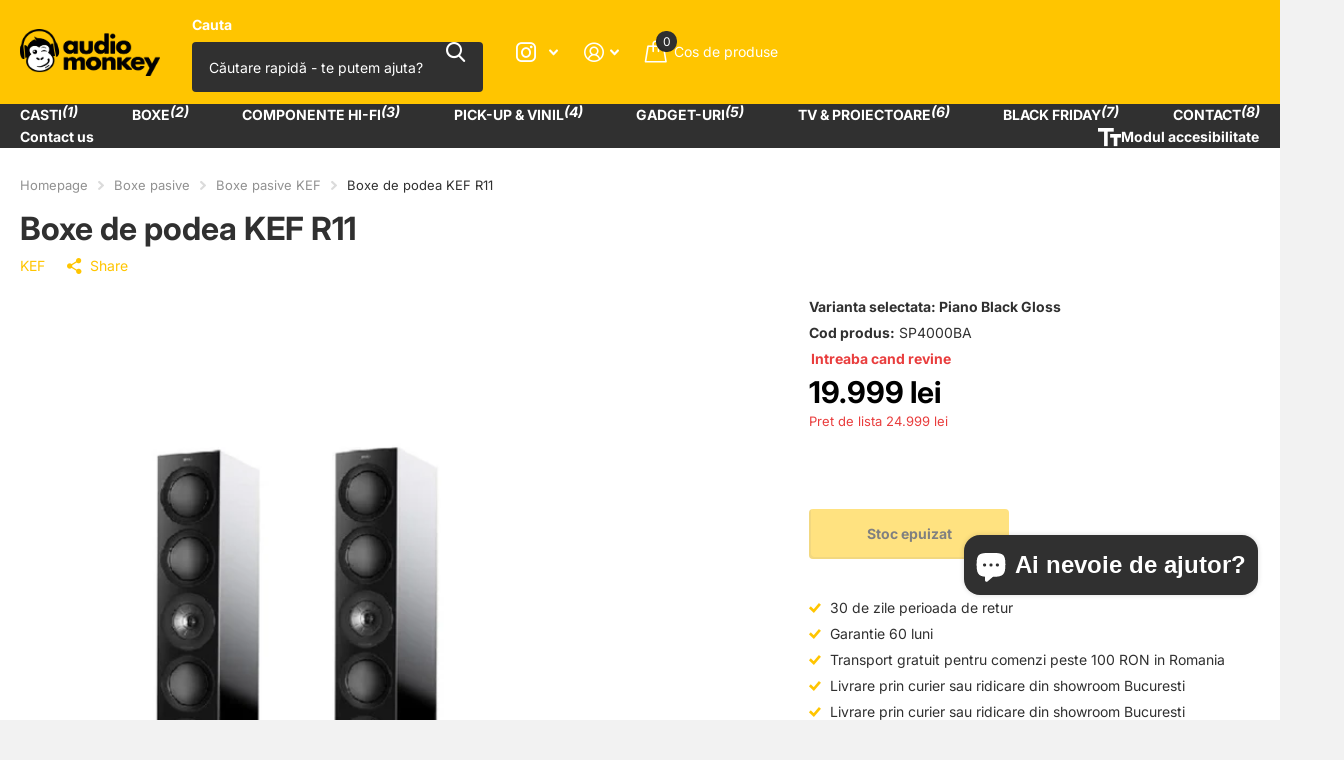

--- FILE ---
content_type: text/html; charset=utf-8
request_url: https://audiomonkey.ro/products/boxe-kef-r11
body_size: 56093
content:



















<!doctype html>
<html lang="ro-RO" data-theme="xtra" dir="ltr" class="no-js  ">
	<head>
        <!-- Google Tag Manager -->
        
        <script>(function(w,d,s,l,i){w[l]=w[l]||[];w[l].push({'gtm.start':
                    new Date().getTime(),event:'gtm.js'});var f=d.getElementsByTagName(s)[0],
                j=d.createElement(s),dl=l!='dataLayer'?'&l='+l:'';j.async=true;j.src=
                'https://www.googletagmanager.com/gtm.js?id='+i+dl;f.parentNode.insertBefore(j,f);
            })(window,document,'script','dataLayer','GTM-KMQJJ5TW');</script>
        <!-- End Google Tag Manager -->

        

		<meta charset="utf-8">
		<meta http-equiv="x-ua-compatible" content="ie=edge">
		<title>Boxe de podea KEF R11 &ndash; www.AudioMonkey.ro</title><meta name="description" content="Boxa de podeaDifuzoare : 1 x tweeter 2.5 cm + 1 x medii 12.5 cm + 4 x woofer 16.5 cm - Design CoaxialRaspuns in frecventa : 30 Hz – 50 kHzSensibilitate : 90dB ( 2.83V @ 1 m )Impedanta nominala: 8 ohm (min. 3.2ohm)Amplificare recomandata: 15-300 W"><meta name="theme-color" content="">
		<meta name="MobileOptimized" content="320">
		<meta name="HandheldFriendly" content="true">
		<meta name="viewport" content="width=device-width, initial-scale=1, minimum-scale=1, maximum-scale=5, viewport-fit=cover, shrink-to-fit=no">
		<meta name="format-detection" content="telephone=no">
		<meta name="msapplication-config" content="//audiomonkey.ro/cdn/shop/t/84/assets/browserconfig.xml?v=52024572095365081671717127460">
		<link rel="canonical" href="https://audiomonkey.ro/products/boxe-kef-r11">
		<link rel="preconnect" href="https://fonts.shopifycdn.com" crossorigin><link rel="preload" as="style" href="//audiomonkey.ro/cdn/shop/t/84/assets/screen.css?v=166219845390982871621761568771">
		<link rel="preload" as="style" href="//audiomonkey.ro/cdn/shop/t/84/assets/theme-xtra.css?v=151944197409216201781717127459">
		<link rel="preload" as="style" href="//audiomonkey.ro/cdn/shop/t/84/assets/screen-settings.css?v=177718010107548122681762255224">
		
		<link rel="preload" as="font" href="//audiomonkey.ro/cdn/fonts/inter/inter_n7.02711e6b374660cfc7915d1afc1c204e633421e4.woff2" type="font/woff2" crossorigin>
    <link rel="preload" as="font" href="//audiomonkey.ro/cdn/fonts/inter/inter_n4.b2a3f24c19b4de56e8871f609e73ca7f6d2e2bb9.woff2" type="font/woff2" crossorigin>
		<link rel="preload" as="font" href="//audiomonkey.ro/cdn/shop/t/84/assets/xtra.woff2?v=8976947910206883911717127463" crossorigin>
		<link href="//audiomonkey.ro/cdn/shop/t/84/assets/screen.css?v=166219845390982871621761568771" rel="stylesheet" type="text/css" media="screen" />
		<link href="//audiomonkey.ro/cdn/shop/t/84/assets/theme-xtra.css?v=151944197409216201781717127459" rel="stylesheet" type="text/css" media="screen" />
		<link href="//audiomonkey.ro/cdn/shop/t/84/assets/screen-settings.css?v=177718010107548122681762255224" rel="stylesheet" type="text/css" media="screen" />

        <link href="//audiomonkey.ro/cdn/shop/t/84/assets/monkeysmart.css?v=133436718058006129801760097792" rel="stylesheet" type="text/css" media="screen" />
        <style>
            #root .price .old-price:before {
                content: "Pret de lista";
            }
        </style>

        

		<noscript><link rel="stylesheet" href="//audiomonkey.ro/cdn/shop/t/84/assets/async-menu.css?v=87593870036311404951717127459"></noscript><link href="//audiomonkey.ro/cdn/shop/t/84/assets/page-product.css?v=39187437957603304921717127460" rel="stylesheet" type="text/css" media="screen" />

        <link rel="icon" href="//audiomonkey.ro/cdn/shop/files/favicon_audiomonkey_1.png?crop=center&height=32&v=1614298941&width=32" type="image/png">
                <link rel="mask-icon" href="safari-pinned-tab.svg" color="#333333">
                <link rel="apple-touch-icon" href="apple-touch-icon.png">

		<script>document.documentElement.classList.remove('no-js'); document.documentElement.classList.add('js');</script>
		<meta name="msapplication-config" content="//audiomonkey.ro/cdn/shop/t/84/assets/browserconfig.xml?v=52024572095365081671717127460">
<meta property="og:title" content="Boxe de podea KEF R11">
<meta property="og:type" content="product">
<meta property="og:description" content="Boxa de podeaDifuzoare : 1 x tweeter 2.5 cm + 1 x medii 12.5 cm + 4 x woofer 16.5 cm - Design CoaxialRaspuns in frecventa : 30 Hz – 50 kHzSensibilitate : 90dB ( 2.83V @ 1 m )Impedanta nominala: 8 ohm (min. 3.2ohm)Amplificare recomandata: 15-300 W">
<meta property="og:site_name" content="www.AudioMonkey.ro">
<meta property="og:url" content="https://audiomonkey.ro/products/boxe-kef-r11">

  
  <meta property="product:price:amount" content="19999">
  <meta property="og:price:amount" content="19999">
  <meta property="og:price:currency" content="RON">
  <meta property="og:availability" content="out of stock" />

<meta property="og:image" content="//audiomonkey.ro/cdn/shop/products/r11b.jpg?crop=center&height=500&v=1673605718&width=600">

<meta name="twitter:title" content="Boxe de podea KEF R11">
<meta name="twitter:description" content="Boxa de podeaDifuzoare : 1 x tweeter 2.5 cm + 1 x medii 12.5 cm + 4 x woofer 16.5 cm - Design CoaxialRaspuns in frecventa : 30 Hz – 50 kHzSensibilitate : 90dB ( 2.83V @ 1 m )Impedanta nominala: 8 ohm (min. 3.2ohm)Amplificare recomandata: 15-300 W">
<meta name="twitter:site" content="www.AudioMonkey.ro">

<meta property="twitter:image" content="//audiomonkey.ro/cdn/shop/products/r11b.jpg?crop=center&height=500&v=1673605718&width=600">
<script type="application/ld+json">
  [{
        "@context": "http://schema.org",
        "@type": "Product",
        "name": "Boxe de podea KEF R11",
        "url": "https://audiomonkey.ro/products/boxe-kef-r11","brand": { "@type": "Brand", "name": "KEF" },"description": "Boxa de podeaDifuzoare : 1 x tweeter 2.5 cm + 1 x medii 12.5 cm + 4 x woofer 16.5 cm - Design CoaxialRaspuns in frecventa : 30 Hz – 50 kHzSensibilitate : 90dB ( 2.83V @ 1 m )Impedanta nominala: 8 ohm (min. 3.2ohm)Amplificare recomandata: 15-300 W","image": "//audiomonkey.ro/cdn/shop/products/r11b.jpg?crop=center&height=500&v=1673605718&width=600","gtin8": "637203217036","sku": "SP4000BA","offers": {
          "@type": "Offer",
          "price": "19999.0",
          "url": "https://audiomonkey.ro/products/boxe-kef-r11",
          "priceValidUntil": "2027-01-21",
          "availability":"https://schema.org/OutOfStock",
          "priceCurrency": "RON"}
      },
    {
      "@context": "http://schema.org/",
      "@type": "Organization",
      "url": "https://audiomonkey.ro/products/boxe-kef-r11",
      "name": "www.AudioMonkey.ro",
      "legalName": "www.AudioMonkey.ro",
      "description": "Boxa de podeaDifuzoare : 1 x tweeter 2.5 cm + 1 x medii 12.5 cm + 4 x woofer 16.5 cm - Design CoaxialRaspuns in frecventa : 30 Hz – 50 kHzSensibilitate : 90dB ( 2.83V @ 1 m )Impedanta nominala: 8 ohm (min. 3.2ohm)Amplificare recomandata: 15-300 W","contactPoint": {
        "@type": "ContactPoint",
        "contactType": "Customer service",
        "telephone": "+40 728 091 091"
      },
      "address": {
        "@type": "PostalAddress",
        "streetAddress": "74a Strada Nicolae G. Caramfil, ONE Herastrau Towers",
        "addressLocality": "București",
        "postalCode": "014146",
        "addressCountry": "ROMÂNIA"
      }
    },
    {
      "@context": "http://schema.org",
      "@type": "WebSite",
      "url": "https://audiomonkey.ro/products/boxe-kef-r11",
      "name": "www.AudioMonkey.ro",
      "description": "Boxa de podeaDifuzoare : 1 x tweeter 2.5 cm + 1 x medii 12.5 cm + 4 x woofer 16.5 cm - Design CoaxialRaspuns in frecventa : 30 Hz – 50 kHzSensibilitate : 90dB ( 2.83V @ 1 m )Impedanta nominala: 8 ohm (min. 3.2ohm)Amplificare recomandata: 15-300 W",
      "author": [
        {
          "@type": "Organization",
          "url": "https://www.someoneyouknow.online",
          "name": "Someoneyouknow",
          "address": {
            "@type": "PostalAddress",
            "streetAddress": "Wilhelminaplein 25",
            "addressLocality": "Eindhoven",
            "addressRegion": "NB",
            "postalCode": "5611 HG",
            "addressCountry": "NL"
          }
        }
      ]
    }
  ]
</script>

		
  <script>window.performance && window.performance.mark && window.performance.mark('shopify.content_for_header.start');</script><meta id="shopify-digital-wallet" name="shopify-digital-wallet" content="/4039442467/digital_wallets/dialog">
<meta name="shopify-checkout-api-token" content="c7b6e47e7bcda7c6221037158fa59e37">
<meta id="in-context-paypal-metadata" data-shop-id="4039442467" data-venmo-supported="false" data-environment="production" data-locale="en_US" data-paypal-v4="true" data-currency="RON">
<link rel="alternate" hreflang="x-default" href="https://audiomonkey.ro/products/boxe-kef-r11">
<link rel="alternate" hreflang="ro" href="https://audiomonkey.ro/products/boxe-kef-r11">
<link rel="alternate" hreflang="bg-BG" href="https://audiomonkey.bg/products/boxe-kef-r11">
<link rel="alternate" type="application/json+oembed" href="https://audiomonkey.ro/products/boxe-kef-r11.oembed">
<script async="async" src="/checkouts/internal/preloads.js?locale=ro-RO"></script>
<link rel="preconnect" href="https://shop.app" crossorigin="anonymous">
<script async="async" src="https://shop.app/checkouts/internal/preloads.js?locale=ro-RO&shop_id=4039442467" crossorigin="anonymous"></script>
<script id="apple-pay-shop-capabilities" type="application/json">{"shopId":4039442467,"countryCode":"RO","currencyCode":"RON","merchantCapabilities":["supports3DS"],"merchantId":"gid:\/\/shopify\/Shop\/4039442467","merchantName":"www.AudioMonkey.ro","requiredBillingContactFields":["postalAddress","email","phone"],"requiredShippingContactFields":["postalAddress","email","phone"],"shippingType":"shipping","supportedNetworks":["visa","maestro","masterCard","amex"],"total":{"type":"pending","label":"www.AudioMonkey.ro","amount":"1.00"},"shopifyPaymentsEnabled":true,"supportsSubscriptions":true}</script>
<script id="shopify-features" type="application/json">{"accessToken":"c7b6e47e7bcda7c6221037158fa59e37","betas":["rich-media-storefront-analytics"],"domain":"audiomonkey.ro","predictiveSearch":true,"shopId":4039442467,"locale":"ro"}</script>
<script>var Shopify = Shopify || {};
Shopify.shop = "www-audiomonkey-com.myshopify.com";
Shopify.locale = "ro-RO";
Shopify.currency = {"active":"RON","rate":"1.0"};
Shopify.country = "RO";
Shopify.theme = {"name":"site-theme-xtra\/main","id":166192972111,"schema_name":"Xtra","schema_version":"4.3.0","theme_store_id":null,"role":"main"};
Shopify.theme.handle = "null";
Shopify.theme.style = {"id":null,"handle":null};
Shopify.cdnHost = "audiomonkey.ro/cdn";
Shopify.routes = Shopify.routes || {};
Shopify.routes.root = "/";</script>
<script type="module">!function(o){(o.Shopify=o.Shopify||{}).modules=!0}(window);</script>
<script>!function(o){function n(){var o=[];function n(){o.push(Array.prototype.slice.apply(arguments))}return n.q=o,n}var t=o.Shopify=o.Shopify||{};t.loadFeatures=n(),t.autoloadFeatures=n()}(window);</script>
<script>
  window.ShopifyPay = window.ShopifyPay || {};
  window.ShopifyPay.apiHost = "shop.app\/pay";
  window.ShopifyPay.redirectState = null;
</script>
<script id="shop-js-analytics" type="application/json">{"pageType":"product"}</script>
<script defer="defer" async type="module" src="//audiomonkey.ro/cdn/shopifycloud/shop-js/modules/v2/client.init-shop-cart-sync_wdgEBunw.ro-RO.esm.js"></script>
<script defer="defer" async type="module" src="//audiomonkey.ro/cdn/shopifycloud/shop-js/modules/v2/chunk.common_7OOvDdeD.esm.js"></script>
<script type="module">
  await import("//audiomonkey.ro/cdn/shopifycloud/shop-js/modules/v2/client.init-shop-cart-sync_wdgEBunw.ro-RO.esm.js");
await import("//audiomonkey.ro/cdn/shopifycloud/shop-js/modules/v2/chunk.common_7OOvDdeD.esm.js");

  window.Shopify.SignInWithShop?.initShopCartSync?.({"fedCMEnabled":true,"windoidEnabled":true});

</script>
<script>
  window.Shopify = window.Shopify || {};
  if (!window.Shopify.featureAssets) window.Shopify.featureAssets = {};
  window.Shopify.featureAssets['shop-js'] = {"shop-cart-sync":["modules/v2/client.shop-cart-sync_x6T6-_sd.ro-RO.esm.js","modules/v2/chunk.common_7OOvDdeD.esm.js"],"init-fed-cm":["modules/v2/client.init-fed-cm_DOprP0EK.ro-RO.esm.js","modules/v2/chunk.common_7OOvDdeD.esm.js"],"shop-button":["modules/v2/client.shop-button_CAhdNhkN.ro-RO.esm.js","modules/v2/chunk.common_7OOvDdeD.esm.js"],"init-windoid":["modules/v2/client.init-windoid_owHSL6Ni.ro-RO.esm.js","modules/v2/chunk.common_7OOvDdeD.esm.js"],"shop-cash-offers":["modules/v2/client.shop-cash-offers_C_Mc7jPW.ro-RO.esm.js","modules/v2/chunk.common_7OOvDdeD.esm.js","modules/v2/chunk.modal_BXwtTFgJ.esm.js"],"shop-toast-manager":["modules/v2/client.shop-toast-manager_Dcham27g.ro-RO.esm.js","modules/v2/chunk.common_7OOvDdeD.esm.js"],"init-shop-email-lookup-coordinator":["modules/v2/client.init-shop-email-lookup-coordinator_BILyp6uC.ro-RO.esm.js","modules/v2/chunk.common_7OOvDdeD.esm.js"],"pay-button":["modules/v2/client.pay-button_CBero6H1.ro-RO.esm.js","modules/v2/chunk.common_7OOvDdeD.esm.js"],"avatar":["modules/v2/client.avatar_BTnouDA3.ro-RO.esm.js"],"init-shop-cart-sync":["modules/v2/client.init-shop-cart-sync_wdgEBunw.ro-RO.esm.js","modules/v2/chunk.common_7OOvDdeD.esm.js"],"shop-login-button":["modules/v2/client.shop-login-button_DyJQGicG.ro-RO.esm.js","modules/v2/chunk.common_7OOvDdeD.esm.js","modules/v2/chunk.modal_BXwtTFgJ.esm.js"],"init-customer-accounts-sign-up":["modules/v2/client.init-customer-accounts-sign-up_Bgynl0h8.ro-RO.esm.js","modules/v2/client.shop-login-button_DyJQGicG.ro-RO.esm.js","modules/v2/chunk.common_7OOvDdeD.esm.js","modules/v2/chunk.modal_BXwtTFgJ.esm.js"],"init-shop-for-new-customer-accounts":["modules/v2/client.init-shop-for-new-customer-accounts_D10sFhBn.ro-RO.esm.js","modules/v2/client.shop-login-button_DyJQGicG.ro-RO.esm.js","modules/v2/chunk.common_7OOvDdeD.esm.js","modules/v2/chunk.modal_BXwtTFgJ.esm.js"],"init-customer-accounts":["modules/v2/client.init-customer-accounts_Cf_E4Bc7.ro-RO.esm.js","modules/v2/client.shop-login-button_DyJQGicG.ro-RO.esm.js","modules/v2/chunk.common_7OOvDdeD.esm.js","modules/v2/chunk.modal_BXwtTFgJ.esm.js"],"shop-follow-button":["modules/v2/client.shop-follow-button_B8lic7zW.ro-RO.esm.js","modules/v2/chunk.common_7OOvDdeD.esm.js","modules/v2/chunk.modal_BXwtTFgJ.esm.js"],"lead-capture":["modules/v2/client.lead-capture_DbaZNO6k.ro-RO.esm.js","modules/v2/chunk.common_7OOvDdeD.esm.js","modules/v2/chunk.modal_BXwtTFgJ.esm.js"],"checkout-modal":["modules/v2/client.checkout-modal_DKSGR4to.ro-RO.esm.js","modules/v2/chunk.common_7OOvDdeD.esm.js","modules/v2/chunk.modal_BXwtTFgJ.esm.js"],"shop-login":["modules/v2/client.shop-login_Daxrlgek.ro-RO.esm.js","modules/v2/chunk.common_7OOvDdeD.esm.js","modules/v2/chunk.modal_BXwtTFgJ.esm.js"],"payment-terms":["modules/v2/client.payment-terms_DAIIuKc6.ro-RO.esm.js","modules/v2/chunk.common_7OOvDdeD.esm.js","modules/v2/chunk.modal_BXwtTFgJ.esm.js"]};
</script>
<script>(function() {
  var isLoaded = false;
  function asyncLoad() {
    if (isLoaded) return;
    isLoaded = true;
    var urls = ["\/\/cdn.shopify.com\/proxy\/737ecc0021b47429d9c1b8e7f39def148e1ec4fdab61ab7fc0da505c7896eb5d\/api.kimonix.com\/kimonix_analytics.js?shop=www-audiomonkey-com.myshopify.com\u0026sp-cache-control=cHVibGljLCBtYXgtYWdlPTkwMA","\/\/cdn.shopify.com\/proxy\/8b87f6747e582637a163ca89f0442611401d5393189673747558300eb6b09189\/api.kimonix.com\/kimonix_void_script.js?shop=www-audiomonkey-com.myshopify.com\u0026sp-cache-control=cHVibGljLCBtYXgtYWdlPTkwMA","https:\/\/cdn.hextom.com\/js\/quickannouncementbar.js?shop=www-audiomonkey-com.myshopify.com","https:\/\/na.shgcdn3.com\/pixel-collector.js?shop=www-audiomonkey-com.myshopify.com"];
    for (var i = 0; i < urls.length; i++) {
      var s = document.createElement('script');
      s.type = 'text/javascript';
      s.async = true;
      s.src = urls[i];
      var x = document.getElementsByTagName('script')[0];
      x.parentNode.insertBefore(s, x);
    }
  };
  if(window.attachEvent) {
    window.attachEvent('onload', asyncLoad);
  } else {
    window.addEventListener('load', asyncLoad, false);
  }
})();</script>
<script id="__st">var __st={"a":4039442467,"offset":7200,"reqid":"502ecc5e-e88d-4ebc-9137-68ddb52ccc3a-1768993821","pageurl":"audiomonkey.ro\/products\/boxe-kef-r11","u":"a5d34d3d92bc","p":"product","rtyp":"product","rid":6539505238193};</script>
<script>window.ShopifyPaypalV4VisibilityTracking = true;</script>
<script id="captcha-bootstrap">!function(){'use strict';const t='contact',e='account',n='new_comment',o=[[t,t],['blogs',n],['comments',n],[t,'customer']],c=[[e,'customer_login'],[e,'guest_login'],[e,'recover_customer_password'],[e,'create_customer']],r=t=>t.map((([t,e])=>`form[action*='/${t}']:not([data-nocaptcha='true']) input[name='form_type'][value='${e}']`)).join(','),a=t=>()=>t?[...document.querySelectorAll(t)].map((t=>t.form)):[];function s(){const t=[...o],e=r(t);return a(e)}const i='password',u='form_key',d=['recaptcha-v3-token','g-recaptcha-response','h-captcha-response',i],f=()=>{try{return window.sessionStorage}catch{return}},m='__shopify_v',_=t=>t.elements[u];function p(t,e,n=!1){try{const o=window.sessionStorage,c=JSON.parse(o.getItem(e)),{data:r}=function(t){const{data:e,action:n}=t;return t[m]||n?{data:e,action:n}:{data:t,action:n}}(c);for(const[e,n]of Object.entries(r))t.elements[e]&&(t.elements[e].value=n);n&&o.removeItem(e)}catch(o){console.error('form repopulation failed',{error:o})}}const l='form_type',E='cptcha';function T(t){t.dataset[E]=!0}const w=window,h=w.document,L='Shopify',v='ce_forms',y='captcha';let A=!1;((t,e)=>{const n=(g='f06e6c50-85a8-45c8-87d0-21a2b65856fe',I='https://cdn.shopify.com/shopifycloud/storefront-forms-hcaptcha/ce_storefront_forms_captcha_hcaptcha.v1.5.2.iife.js',D={infoText:'Protejat prin hCaptcha',privacyText:'Confidențialitate',termsText:'Condiții'},(t,e,n)=>{const o=w[L][v],c=o.bindForm;if(c)return c(t,g,e,D).then(n);var r;o.q.push([[t,g,e,D],n]),r=I,A||(h.body.append(Object.assign(h.createElement('script'),{id:'captcha-provider',async:!0,src:r})),A=!0)});var g,I,D;w[L]=w[L]||{},w[L][v]=w[L][v]||{},w[L][v].q=[],w[L][y]=w[L][y]||{},w[L][y].protect=function(t,e){n(t,void 0,e),T(t)},Object.freeze(w[L][y]),function(t,e,n,w,h,L){const[v,y,A,g]=function(t,e,n){const i=e?o:[],u=t?c:[],d=[...i,...u],f=r(d),m=r(i),_=r(d.filter((([t,e])=>n.includes(e))));return[a(f),a(m),a(_),s()]}(w,h,L),I=t=>{const e=t.target;return e instanceof HTMLFormElement?e:e&&e.form},D=t=>v().includes(t);t.addEventListener('submit',(t=>{const e=I(t);if(!e)return;const n=D(e)&&!e.dataset.hcaptchaBound&&!e.dataset.recaptchaBound,o=_(e),c=g().includes(e)&&(!o||!o.value);(n||c)&&t.preventDefault(),c&&!n&&(function(t){try{if(!f())return;!function(t){const e=f();if(!e)return;const n=_(t);if(!n)return;const o=n.value;o&&e.removeItem(o)}(t);const e=Array.from(Array(32),(()=>Math.random().toString(36)[2])).join('');!function(t,e){_(t)||t.append(Object.assign(document.createElement('input'),{type:'hidden',name:u})),t.elements[u].value=e}(t,e),function(t,e){const n=f();if(!n)return;const o=[...t.querySelectorAll(`input[type='${i}']`)].map((({name:t})=>t)),c=[...d,...o],r={};for(const[a,s]of new FormData(t).entries())c.includes(a)||(r[a]=s);n.setItem(e,JSON.stringify({[m]:1,action:t.action,data:r}))}(t,e)}catch(e){console.error('failed to persist form',e)}}(e),e.submit())}));const S=(t,e)=>{t&&!t.dataset[E]&&(n(t,e.some((e=>e===t))),T(t))};for(const o of['focusin','change'])t.addEventListener(o,(t=>{const e=I(t);D(e)&&S(e,y())}));const B=e.get('form_key'),M=e.get(l),P=B&&M;t.addEventListener('DOMContentLoaded',(()=>{const t=y();if(P)for(const e of t)e.elements[l].value===M&&p(e,B);[...new Set([...A(),...v().filter((t=>'true'===t.dataset.shopifyCaptcha))])].forEach((e=>S(e,t)))}))}(h,new URLSearchParams(w.location.search),n,t,e,['guest_login'])})(!0,!0)}();</script>
<script integrity="sha256-4kQ18oKyAcykRKYeNunJcIwy7WH5gtpwJnB7kiuLZ1E=" data-source-attribution="shopify.loadfeatures" defer="defer" src="//audiomonkey.ro/cdn/shopifycloud/storefront/assets/storefront/load_feature-a0a9edcb.js" crossorigin="anonymous"></script>
<script crossorigin="anonymous" defer="defer" src="//audiomonkey.ro/cdn/shopifycloud/storefront/assets/shopify_pay/storefront-65b4c6d7.js?v=20250812"></script>
<script data-source-attribution="shopify.dynamic_checkout.dynamic.init">var Shopify=Shopify||{};Shopify.PaymentButton=Shopify.PaymentButton||{isStorefrontPortableWallets:!0,init:function(){window.Shopify.PaymentButton.init=function(){};var t=document.createElement("script");t.src="https://audiomonkey.ro/cdn/shopifycloud/portable-wallets/latest/portable-wallets.ro.js",t.type="module",document.head.appendChild(t)}};
</script>
<script data-source-attribution="shopify.dynamic_checkout.buyer_consent">
  function portableWalletsHideBuyerConsent(e){var t=document.getElementById("shopify-buyer-consent"),n=document.getElementById("shopify-subscription-policy-button");t&&n&&(t.classList.add("hidden"),t.setAttribute("aria-hidden","true"),n.removeEventListener("click",e))}function portableWalletsShowBuyerConsent(e){var t=document.getElementById("shopify-buyer-consent"),n=document.getElementById("shopify-subscription-policy-button");t&&n&&(t.classList.remove("hidden"),t.removeAttribute("aria-hidden"),n.addEventListener("click",e))}window.Shopify?.PaymentButton&&(window.Shopify.PaymentButton.hideBuyerConsent=portableWalletsHideBuyerConsent,window.Shopify.PaymentButton.showBuyerConsent=portableWalletsShowBuyerConsent);
</script>
<script data-source-attribution="shopify.dynamic_checkout.cart.bootstrap">document.addEventListener("DOMContentLoaded",(function(){function t(){return document.querySelector("shopify-accelerated-checkout-cart, shopify-accelerated-checkout")}if(t())Shopify.PaymentButton.init();else{new MutationObserver((function(e,n){t()&&(Shopify.PaymentButton.init(),n.disconnect())})).observe(document.body,{childList:!0,subtree:!0})}}));
</script>
<link id="shopify-accelerated-checkout-styles" rel="stylesheet" media="screen" href="https://audiomonkey.ro/cdn/shopifycloud/portable-wallets/latest/accelerated-checkout-backwards-compat.css" crossorigin="anonymous">
<style id="shopify-accelerated-checkout-cart">
        #shopify-buyer-consent {
  margin-top: 1em;
  display: inline-block;
  width: 100%;
}

#shopify-buyer-consent.hidden {
  display: none;
}

#shopify-subscription-policy-button {
  background: none;
  border: none;
  padding: 0;
  text-decoration: underline;
  font-size: inherit;
  cursor: pointer;
}

#shopify-subscription-policy-button::before {
  box-shadow: none;
}

      </style>

<script>window.performance && window.performance.mark && window.performance.mark('shopify.content_for_header.end');</script>
  



  <script type="text/javascript">
    window.__shgProducts = window.__shgProducts || {};
    
      
      
    
  </script>



  <script type="text/javascript">
    
      window.__shgMoneyFormat = window.__shgMoneyFormat || {"EUR":{"currency":"EUR","currency_symbol":"€","currency_symbol_location":"right","decimal_places":0,"decimal_separator":",","thousands_separator":"."},"HUF":{"currency":"HUF","currency_symbol":"Ft","currency_symbol_location":"right","decimal_places":0,"decimal_separator":",","thousands_separator":"."},"RON":{"currency":"RON","currency_symbol":"lei","currency_symbol_location":"right","decimal_places":0,"decimal_separator":",","thousands_separator":"."}};
    
    window.__shgCurrentCurrencyCode = window.__shgCurrentCurrencyCode || {
      currency: "RON",
      currency_symbol: "Lei",
      decimal_separator: ".",
      thousands_separator: ",",
      decimal_places: 2,
      currency_symbol_location: "left"
    };
  </script>



		
	<link href="//audiomonkey.ro/cdn/shop/t/84/assets/custom-fields.css?v=22656201399655097251723048681" rel="stylesheet" type="text/css" media="all" />
<script src="https://cdnjs.cloudflare.com/ajax/libs/jquery/3.6.0/jquery.min.js" integrity="sha512-894YE6QWD5I59HgZOGReFYm4dnWc1Qt5NtvYSaNcOP+u1T9qYdvdihz0PPSiiqn/+/3e7Jo4EaG7TubfWGUrMQ==" crossorigin="anonymous" referrerpolicy="no-referrer"></script>
<script src="//audiomonkey.ro/cdn/shop/t/84/assets/custom-fields-widgets.js?v=2706296677974789471723048690" defer="defer"></script>

        <!-- SlideRule Script Start -->
        <script name="sliderule-tracking" data-ot-ignore>
(function(){
	slideruleData = {
    "version":"v0.0.1",
    "referralExclusion":"/(paypal|visa|MasterCard|clicksafe|arcot\.com|geschuetzteinkaufen|checkout\.shopify\.com|checkout\.rechargeapps\.com|portal\.afterpay\.com|payfort)/",
    "googleSignals":true,
    "anonymizeIp":true,
    "productClicks":true,
    "persistentUserId":true,
    "hideBranding":false,
    "ecommerce":{"currencyCode":"RON",
    "impressions":[]},
    "pageType":"product",
	"destinations":{},
    "cookieUpdate":true
	}

	
		slideruleData.themeMode = "live"
	

	


	
	})();
</script>
<script async type="text/javascript" src=https://files.slideruletools.com/eluredils-g.js></script>
        <!-- SlideRule Script End -->
        
  

<script type="text/javascript">
  
    window.SHG_CUSTOMER = null;
  
</script>




  <link rel="preconnect" href="https://cdn.getshogun.com">
<link rel="dns-prefetch" href="https://cdn.getshogun.com">
<link rel="preconnect" href="https://i.shgcdn.com">
<link rel="dns-prefetch" href="https://i.shgcdn.com">


<meta name="shogun_placeholder" content="shogun_placeholder" />






<!-- BEGIN app block: shopify://apps/pandectes-gdpr/blocks/banner/58c0baa2-6cc1-480c-9ea6-38d6d559556a -->
  
    
      <script>
        if (!window.pandectesRulesSettings) {
          window.pandectesRulesSettings = {"version":"5","timestamp":1768594176275,"store":{"id":4039442467,"plan":"plus","primaryLocale":"ro","headless":false,"useGeolocation":false,"checkoutRootDomain":"","storefrontRootDomain":"","storefrontAccessToken":""},"banner":{"enabled":true},"regions":{"strict":"*","visible":"*"},"storage":{"type":"http","domain":"","duration":365,"lastReset":1768418103},"gpc":{"enabled":true},"klaviyo":{"enabled":false},"customEvent":{"enabled":false},"rakuten":{"enabled":false,"cmp":false,"ccpa":false},"facebook":{"enabled":false,"id":""},"amazon":{"enabled":false},"microsoft":{"uet":{"enabled":false,"tags":""},"clarity":{"enabled":false,"id":""}},"google":{"enabled":true,"gtmId":"","ga4Id":"","adsId":"","gtmOnly":false,"adStorageCategory":4,"analyticsStorageCategory":2,"functionalityStorageCategory":1,"personalizationStorageCategory":1,"securityStorageCategory":0,"redactData":false,"urlPassthrough":false,"dataLayerName":"dataLayer","waitForUpdate":500,"sendPageView":true,"debugMode":false},"blocker":{"enabled":false,"scripts":{"0":[],"1":[],"2":[],"4":[],"8":[]},"css":{"0":[],"1":[],"2":[],"4":[],"8":[]},"iframes":{"0":[],"1":[],"2":[],"4":[],"8":[]},"pixels":{"0":[],"1":[],"2":[],"4":[],"8":[]}}};
          const rulesScript = document.createElement('script');
          
            rulesScript.src = "https://cdn.shopify.com/extensions/019bdc07-7fb4-70c4-ad72-a3837152bf63/gdpr-238/assets/pandectes-rules-latest.js";
          
          const firstChild = document.head.firstChild;
          document.head.insertBefore(rulesScript, firstChild);
        }
      </script>
    
    
      <script defer src="https://cdn.shopify.com/extensions/019bdc07-7fb4-70c4-ad72-a3837152bf63/gdpr-238/assets/pandectes-core-latest.js"></script>
    
    <script>
      window.pandectesBannerSettings = {"version":"5","timestamp":1768594176,"store":{"id":4039442467,"plan":"plus","primaryLocale":"ro","headless":false,"useGeolocation":false,"checkoutRootDomain":"","storefrontRootDomain":"","storefrontAccessToken":""},"visibility":{"delay":0,"enabled":true,"startHidden":[],"botsFriendly":false,"disableDesignMode":false,"adminMode":false},"regions":{"strict":"*","visible":"*"},"consent":{"redirectOnDeny":false,"reloadOnConsent":false,"broadcastChannel":false,"redirectOnDenyUrl":"https://www.google.com","shopify":true},"theme":{"logos":{"custom":false,"banner":"//www-audiomonkey-com.myshopify.com/cdn/shop/files/pandectes-banner-logo.png?v=1768594176277","widget":"//www-audiomonkey-com.myshopify.com/cdn/shop/files/pandectes-reopen-logo.png?v=1768594176277"},"mode":"custom","border":0,"variables":":host { --float: 16px; --font-size: 14px; --duration: 250ms; --padding: 20px; --radius-dialog:8px; --radius-button:8px; --border-button: 2px; --font-family: inherit; --color-base-100: #FFFFFF; --color-base-200: oklch(0.97 0 none); --color-base-300: oklch(0.93 0 none); --color-base-content: #000000; --color-primary: #000000; --color-primary-content: #FFFFFF; --color-secondary: #000000; --color-secondary-content: #FFFFFF; --color-accent: #000000; --color-accent-content: #FFFFFF; }","shadows":true,"isModal":false,"scrollLock":false,"useAnimations":true,"focus":"off","buttons":{"size":"md","border":2,"radius":8,"variants":{"primary":"filled","secondary":"outlined"}},"zIndex":1000,"showPoweredBy":true},"close":{"triggers":[],"action":"dismiss","pixels":200,"timeout":0},"language":{"multilingual":false,"detection":"locale","fallback":"ro","supported":["ro"],"allowChange":false},"widget":{"enabled":true,"position":"justify-end items-start","action":"reopen","customTrigger":false},"dialogs":{"notice":{"style":{"type":"box","layout":"vertical","position":"justify-center items-center","animation":"animation-zoom"},"buttons":{"primary":["allow","deny"],"secondary":[]},"features":{"flipButtons":false,"expandableIntro":false,"inlineLinks":false}},"preferences":false,"status":false},"links":{"links":[{"id":"policy","url":"/pages/politica-cookies"}],"target":"_self","respectLocale":false},"storage":{"type":"http","domain":"","duration":365,"lastReset":1768418103},"texts":{"ro":{"buttons":{"showLess":"Afișează mai puțin","showMore":"Afișează mai multe"},"links":{"policy":"Află mai multe","google":"Termenii de confidențialitate Google","imprint":"Imprima"},"categories":[{"title":"Cookie-uri strict necesare","description":"Aceste cookie-uri sunt esențiale pentru a vă permite să vă deplasați pe site-ul web și să utilizați caracteristicile acestuia, cum ar fi accesarea zonelor securizate ale site-ului web. Site-ul web nu poate funcționa corect fără aceste cookie-uri."},{"title":"Cookie-uri funcționale","description":"Aceste cookie-uri permit site-ului să ofere funcționalități și personalizare îmbunătățite. Acestea pot fi setate de noi sau de furnizori terți ale căror servicii le-am adăugat pe paginile noastre. Dacă nu permiteți aceste cookie-uri, este posibil ca unele sau toate aceste servicii să nu funcționeze corect."},{"title":"Cookie-uri de performanță","description":"Aceste cookie-uri ne permit să monitorizăm și să îmbunătățim performanța site-ului nostru web. De exemplu, acestea ne permit să numărăm vizitele, să identificăm sursele de trafic și să vedem ce părți ale site-ului sunt cele mai populare."},{"title":"Cookie-uri de direcționare","description":"Aceste cookie-uri pot fi setate prin intermediul site-ului nostru de către partenerii noștri publicitari. Acestea pot fi utilizate de acele companii pentru a-ți construi un profil al intereselor și pentru a-ți arăta reclame relevante pe alte site-uri. Nu stochează în mod direct informații personale, ci se bazează pe identificarea unică a browserului și a dispozitivului dvs. de internet. Dacă nu permiteți aceste cookie-uri, veți experimenta publicitate mai puțin direcționată."}],"notice":{"title":"Respectăm confidențialitatea dumneavoastră","message":"Acest site web folosește cookie-uri pentru a vă asigura că aveți cea mai bună experiență.","dismiss":"Bine","allow":"Accepta","deny":"Declin","preferences":"Preferințe"},"preferences":{"title":"Gestionați preferințele de consimțământ","message":"Folosim cookie-uri pentru a optimiza funcționalitatea site-ului web, a analiza performanța și a vă oferi o experiență personalizată. Unele cookie-uri sunt esențiale pentru ca site-ul web să funcționeze corect. Aceste cookie-uri nu pot fi dezactivate. În această fereastră puteți gestiona preferințele dvs. privind cookie-urile.","cookieDetails":"Detalii despre cookie-uri","alwaysActive":"Întotdeauna permis","deny":"Refuzați toate","allow":"Acceptă tot","custom":"Salvați preferințele","dismiss":"Aproape"},"status":{"title":"Setări cookie","message":"Starea dumneavoastră actuală","allow":"Acceptă tot","deny":"Refuzați toate","dismiss":"Aproape","reopen":"Schimbați-vă consimțământul","consentDate":"Data consimțământului","consentId":"ID-ul dumneavoastră de consimțământ","hideDetails":"Ascunde detaliile","showDetails":"Afișează detalii","noConsent":"Fără consimțământ"},"declaration":{"name":"Nume","type":"Tip","vendor":"Furnizor","purpose":"Scop","retention":"Retenţie"},"cookies":{"cart":"Necesar pentru funcționalitatea coșului de cumpărături de pe site.","cart_currency":"Cookie-ul este necesar pentru funcția securizată de checkout și plată de pe site. Această funcție este oferită de shopify.com.","discount_code":"Stores a discount code (received from an online store visit with a URL parameter) in order to the next checkout.","IDE":"Pentru a măsura acțiunile vizitatorilor după ce aceștia fac clic dintr-o reclamă. Expiră după 1 an.","keep_alive":"Folosit în legătură cu localizarea cumpărătorului.","localization":"Localizarea magazinului Shopify","login_with_shop_finalize":"Used to facilitate login with Shop.","master_device_id":"Folosit în legătură cu autentificarea comerciantului.","order":"Used to allow access to the data of the order details page of the buyer.","qab_previous_pathname":"Folosit de Hextom pentru date statistice.","shopify_pay":"Folosit în legătură cu checkout.","shopify_pay_redirect":"Cookie-ul este necesar pentru funcția securizată de checkout și plată de pe site. Această funcție este oferită de shopify.com.","shop_analytics":"Analize Shopify.","shop_pay_accelerated":"Indicates if a buyer is eligible for Shop Pay accelerated checkout.","storefront_digest":"Folosit în legătură cu autentificarea clientului.","test_cookie":"Pentru a măsura acțiunile vizitatorilor după ce aceștia fac clic dintr-o reclamă. Expiră după fiecare vizită.","user":"Folosit în legătură cu autentificarea la magazin.","user_cross_site":"Folosit în legătură cu autentificarea la magazin.","VISITOR_INFO1_LIVE":"Un cookie pe care YouTube îl setează și care măsoară lățimea de bandă pentru a determina dacă obțineți noua interfață de player sau cea veche.","YSC":"Înregistrează un ID unic pentru a păstra statistici despre videoclipurile de pe YouTube pe care le-a văzut utilizatorul.","_ab":"Folosit în legătură cu accesul la admin.","_abv":"Persistați starea restrânsă a barei de administrare.","_fbp":"Cookie-ul este plasat de Facebook pentru a urmări vizitele pe site-uri web.","_identity_session":"Conține identificatorul de sesiune de identitate al utilizatorului.","_landing_page":"Urmărește paginile de destinație.","_master_udr":"Identificator permanent al dispozitivului.","_orig_referrer":"Urmărește paginile de destinație.","_scid":"Folosit de Snapchat pentru a ajuta la identificarea unui vizitator.","_shg_session_id":"Folosit de aplicația Shogun","_shg_user_id":"Folosit de aplicația Shogun","_shopify_country":"Folosit în legătură cu checkout.","_shopify_essential":"Folosit pe pagina de conturi.","_shopify_y":"Analize Shopify.","_tracking_consent":"Preferințe de urmărire.","_ttp":"Pentru a măsura și îmbunătăți performanța campaniilor dvs. publicitare și pentru a personaliza experiența utilizatorului (inclusiv reclamele) pe TikTok.","_tt_enable_cookie":"Folosit pentru a identifica un vizitator.","__cf_bm":"Folosit pentru a gestiona traficul de intrare care corespunde criteriilor asociate cu roboții."}}},"categories":[{"bitwise":0},{"bitwise":1},{"bitwise":2},{"bitwise":4}],"cookies":[{"name":"localization","domain":"audiomonkey.ro","type":"http","vendor":"Shopify","category":1,"retention":""},{"name":"_fbp","domain":"audiomonkey.ro","type":"http","vendor":"Facebook","category":1,"retention":""},{"name":"cart_currency","domain":"audiomonkey.ro","type":"http","vendor":"Shopify","category":1,"retention":""},{"name":"_ttp","domain":".tiktok.com","type":"http","vendor":"TikTok","category":1,"retention":""},{"name":"qab_previous_pathname","domain":"audiomonkey.ro","type":"http","vendor":"Hextom","category":1,"retention":""},{"name":"_scid","domain":".audiomonkey.ro","type":"http","vendor":"Snapchat","category":1,"retention":""},{"name":"cart","domain":"audiomonkey.ro","type":"http","vendor":"Shopify","category":1,"retention":""},{"name":"_shopify_essential","domain":"audiomonkey.ro","type":"http","vendor":"Shopify","category":1,"retention":""},{"name":"test_cookie","domain":".doubleclick.net","type":"http","vendor":"Google","category":1,"retention":""},{"name":"__cf_bm","domain":".ecomparkour.io","type":"http","vendor":"CloudFlare","category":1,"retention":""},{"name":"_shg_session_id","domain":"audiomonkey.ro","type":"http","vendor":"Shogun","category":1,"retention":""},{"name":"_shg_user_id","domain":"audiomonkey.ro","type":"http","vendor":"Shogun","category":1,"retention":""},{"name":"_tt_enable_cookie","domain":".audiomonkey.ro","type":"http","vendor":"TikTok","category":1,"retention":""},{"name":"_tracking_consent","domain":"audiomonkey.ro","type":"http","vendor":"Shopify","category":1,"retention":""},{"name":"storefront_digest","domain":"audiomonkey.ro","type":"http","vendor":"Shopify","category":1,"retention":""},{"name":"keep_alive","domain":"audiomonkey.ro","type":"http","vendor":"Shopify","category":1,"retention":""},{"name":"_shopify_country","domain":"audiomonkey.ro","type":"http","vendor":"Shopify","category":1,"retention":""},{"name":"_ttp","domain":".audiomonkey.ro","type":"http","vendor":"TikTok","category":1,"retention":""},{"name":"shopify_pay_redirect","domain":"audiomonkey.ro","type":"http","vendor":"Shopify","category":1,"retention":""},{"name":"_orig_referrer","domain":"audiomonkey.ro","type":"http","vendor":"Shopify","category":1,"retention":""},{"name":"_ab","domain":"audiomonkey.ro","type":"http","vendor":"Shopify","category":1,"retention":""},{"name":"master_device_id","domain":"audiomonkey.ro","type":"http","vendor":"Shopify","category":1,"retention":""},{"name":"_landing_page","domain":"audiomonkey.ro","type":"http","vendor":"Shopify","category":1,"retention":""},{"name":"shop_analytics","domain":"audiomonkey.ro","type":"http","vendor":"Shopify","category":1,"retention":""},{"name":"shopify_pay","domain":"audiomonkey.ro","type":"http","vendor":"Shopify","category":1,"retention":""},{"name":"_abv","domain":"audiomonkey.ro","type":"http","vendor":"Shopify","category":1,"retention":""},{"name":"user","domain":"audiomonkey.ro","type":"http","vendor":"Shopify","category":1,"retention":""},{"name":"user_cross_site","domain":"audiomonkey.ro","type":"http","vendor":"Shopify","category":1,"retention":""},{"name":"_shopify_y","domain":"audiomonkey.ro","type":"http","vendor":"Shopify","category":1,"retention":""},{"name":"_identity_session","domain":"audiomonkey.ro","type":"http","vendor":"Shopify","category":1,"retention":""},{"name":"_master_udr","domain":"audiomonkey.ro","type":"http","vendor":"Shopify","category":1,"retention":""},{"name":"IDE","domain":".doubleclick.net","type":"http","vendor":"Google","category":1,"retention":""},{"name":"_shopify_essential","domain":"account.audiomonkey.ro","type":"http","vendor":"Shopify","category":1,"retention":""},{"name":"_ab","domain":"account.audiomonkey.ro","type":"http","vendor":"Shopify","category":1,"retention":""},{"name":"storefront_digest","domain":"account.audiomonkey.ro","type":"http","vendor":"Shopify","category":1,"retention":""},{"name":"master_device_id","domain":"account.audiomonkey.ro","type":"http","vendor":"Shopify","category":1,"retention":""},{"name":"_tracking_consent","domain":"account.audiomonkey.ro","type":"http","vendor":"Shopify","category":1,"retention":""},{"name":"_shopify_country","domain":"account.audiomonkey.ro","type":"http","vendor":"Shopify","category":1,"retention":""},{"name":"_orig_referrer","domain":"account.audiomonkey.ro","type":"http","vendor":"Shopify","category":1,"retention":""},{"name":"shopify_pay_redirect","domain":"account.audiomonkey.ro","type":"http","vendor":"Shopify","category":1,"retention":""},{"name":"_landing_page","domain":"account.audiomonkey.ro","type":"http","vendor":"Shopify","category":1,"retention":""},{"name":"shopify_pay","domain":"account.audiomonkey.ro","type":"http","vendor":"Shopify","category":1,"retention":""},{"name":"keep_alive","domain":"account.audiomonkey.ro","type":"http","vendor":"Shopify","category":1,"retention":""},{"name":"shop_analytics","domain":"account.audiomonkey.ro","type":"http","vendor":"Shopify","category":1,"retention":""},{"name":"_identity_session","domain":"account.audiomonkey.ro","type":"http","vendor":"Shopify","category":1,"retention":""},{"name":"_abv","domain":"account.audiomonkey.ro","type":"http","vendor":"Shopify","category":1,"retention":""},{"name":"_master_udr","domain":"account.audiomonkey.ro","type":"http","vendor":"Shopify","category":1,"retention":""},{"name":"user","domain":"account.audiomonkey.ro","type":"http","vendor":"Shopify","category":1,"retention":""},{"name":"user_cross_site","domain":"account.audiomonkey.ro","type":"http","vendor":"Shopify","category":1,"retention":""},{"name":"_shopify_y","domain":"account.audiomonkey.ro","type":"http","vendor":"Shopify","category":1,"retention":""},{"name":"YSC","domain":".youtube.com","type":"http","vendor":"Google","category":1,"retention":""},{"name":"VISITOR_INFO1_LIVE","domain":".youtube.com","type":"http","vendor":"Google","category":1,"retention":""},{"name":"X-AB","domain":"sc-static.net","type":"http","vendor":"Snapchat","category":1,"retention":""},{"name":"_shop_app_essential","domain":".shop.app","type":"http","vendor":"Shopify","category":1,"retention":""},{"name":"_scid_r","domain":".audiomonkey.ro","type":"http","vendor":"Snapchat","category":1,"retention":""},{"name":"_gcl_*","domain":".audiomonkey.ro","type":"http","vendor":"Google","category":1,"retention":""},{"name":"__parkour_landing","domain":"audiomonkey.ro","type":"http","vendor":"Unknown","category":1,"retention":""},{"name":"__parkour_referrer","domain":"audiomonkey.ro","type":"http","vendor":"Unknown","category":1,"retention":""},{"name":"ttcsid*","domain":".audiomonkey.ro","type":"http","vendor":"TikTok","category":1,"retention":""},{"name":"_shopify_test","domain":"ro","type":"http","vendor":"Shopify","category":1,"retention":""},{"name":"_shopify_test","domain":"audiomonkey.ro","type":"http","vendor":"Shopify","category":1,"retention":""},{"name":"cookiecookie","domain":"audiomonkey.ro","type":"http","vendor":"Unknown","category":1,"retention":""},{"name":"discount_code","domain":"audiomonkey.ro","type":"http","vendor":"Shopify","category":1,"retention":""},{"name":"shop_pay_accelerated","domain":"audiomonkey.ro","type":"http","vendor":"Shopify","category":1,"retention":""},{"name":"login_with_shop_finalize","domain":"audiomonkey.ro","type":"http","vendor":"Shopify","category":1,"retention":""},{"name":"order","domain":"audiomonkey.ro","type":"http","vendor":"Shopify","category":1,"retention":""},{"name":"auth_state_*","domain":"audiomonkey.ro","type":"http","vendor":"Shopify","category":1,"retention":""},{"name":"identity-state","domain":"audiomonkey.ro","type":"http","vendor":"Shopify","category":1,"retention":""},{"name":"_merchant_essential","domain":"audiomonkey.ro","type":"http","vendor":"Shopify","category":1,"retention":""},{"name":"_shopify_essential_\t","domain":"audiomonkey.ro","type":"http","vendor":"Shopify","category":1,"retention":""},{"name":"_merchant_analytics","domain":"audiomonkey.ro","type":"http","vendor":"Shopify","category":1,"retention":""},{"name":"_shopify_analytics","domain":"audiomonkey.ro","type":"http","vendor":"Shopify","category":1,"retention":""},{"name":"_shopify_marketing","domain":"audiomonkey.ro","type":"http","vendor":"Shopify","category":1,"retention":""},{"name":"shopify_override_user_locale","domain":"audiomonkey.ro","type":"http","vendor":"Shopify","category":1,"retention":""},{"name":"_cfuvid","domain":".challenges.cloudflare.com","type":"http","vendor":"Cloudflare","category":1,"retention":""},{"name":"shop_pay_accelerated","domain":"account.audiomonkey.ro","type":"http","vendor":"Shopify","category":1,"retention":""},{"name":"discount_code","domain":"account.audiomonkey.ro","type":"http","vendor":"Shopify","category":1,"retention":""},{"name":"order","domain":"account.audiomonkey.ro","type":"http","vendor":"Shopify","category":1,"retention":""},{"name":"login_with_shop_finalize","domain":"account.audiomonkey.ro","type":"http","vendor":"Shopify","category":1,"retention":""},{"name":"_merchant_essential","domain":"account.audiomonkey.ro","type":"http","vendor":"Shopify","category":1,"retention":""},{"name":"auth_state_*","domain":"account.audiomonkey.ro","type":"http","vendor":"Shopify","category":1,"retention":""},{"name":"_shopify_essential_\t","domain":"account.audiomonkey.ro","type":"http","vendor":"Shopify","category":1,"retention":""},{"name":"_merchant_analytics","domain":"account.audiomonkey.ro","type":"http","vendor":"Shopify","category":1,"retention":""},{"name":"_shopify_analytics","domain":"account.audiomonkey.ro","type":"http","vendor":"Shopify","category":1,"retention":""},{"name":"_shopify_marketing","domain":"account.audiomonkey.ro","type":"http","vendor":"Shopify","category":1,"retention":""},{"name":"shopify_override_user_locale","domain":"account.audiomonkey.ro","type":"http","vendor":"Shopify","category":1,"retention":""},{"name":"identity-state","domain":"account.audiomonkey.ro","type":"http","vendor":"Shopify","category":1,"retention":""},{"name":"skip_shop_pay","domain":"audiomonkey.ro","type":"http","vendor":"Shopify","category":1,"retention":""},{"name":"VISITOR_PRIVACY_METADATA","domain":".youtube.com","type":"http","vendor":"Google","category":1,"retention":""},{"name":"__Host-GAPS","domain":"accounts.google.com","type":"http","vendor":"Google","category":1,"retention":""},{"name":"NID","domain":".google.com","type":"http","vendor":"Google","category":1,"retention":""},{"name":"OTZ","domain":"accounts.google.com","type":"http","vendor":"Google","category":1,"retention":""},{"name":"__Secure-ENID","domain":".google.com","type":"http","vendor":"Google","category":1,"retention":""},{"name":"__Secure-ROLLOUT_TOKEN","domain":".youtube.com","type":"http","vendor":"Google","category":1,"retention":""}]};
      window.addEventListener('DOMContentLoaded', function(){
        const element = document.createElement('pandectes-cmp');
        element.appData = {"version":"5","timestamp":1768594176,"store":{"id":4039442467,"plan":"plus","primaryLocale":"ro","headless":false,"useGeolocation":false,"checkoutRootDomain":"","storefrontRootDomain":"","storefrontAccessToken":""},"visibility":{"delay":0,"enabled":true,"startHidden":[],"botsFriendly":false,"disableDesignMode":false,"adminMode":false},"regions":{"strict":"*","visible":"*"},"consent":{"redirectOnDeny":false,"reloadOnConsent":false,"broadcastChannel":false,"redirectOnDenyUrl":"https://www.google.com","shopify":true},"theme":{"logos":{"custom":false,"banner":"//www-audiomonkey-com.myshopify.com/cdn/shop/files/pandectes-banner-logo.png?v=1768594176277","widget":"//www-audiomonkey-com.myshopify.com/cdn/shop/files/pandectes-reopen-logo.png?v=1768594176277"},"mode":"custom","border":0,"variables":":host { --float: 16px; --font-size: 14px; --duration: 250ms; --padding: 20px; --radius-dialog:8px; --radius-button:8px; --border-button: 2px; --font-family: inherit; --color-base-100: #FFFFFF; --color-base-200: oklch(0.97 0 none); --color-base-300: oklch(0.93 0 none); --color-base-content: #000000; --color-primary: #000000; --color-primary-content: #FFFFFF; --color-secondary: #000000; --color-secondary-content: #FFFFFF; --color-accent: #000000; --color-accent-content: #FFFFFF; }","shadows":true,"isModal":false,"scrollLock":false,"useAnimations":true,"focus":"off","buttons":{"size":"md","border":2,"radius":8,"variants":{"primary":"filled","secondary":"outlined"}},"zIndex":1000,"showPoweredBy":true},"close":{"triggers":[],"action":"dismiss","pixels":200,"timeout":0},"language":{"multilingual":false,"detection":"locale","fallback":"ro","supported":["ro"],"allowChange":false},"widget":{"enabled":true,"position":"justify-end items-start","action":"reopen","customTrigger":false},"dialogs":{"notice":{"style":{"type":"box","layout":"vertical","position":"justify-center items-center","animation":"animation-zoom"},"buttons":{"primary":["allow","deny"],"secondary":[]},"features":{"flipButtons":false,"expandableIntro":false,"inlineLinks":false}},"preferences":false,"status":false},"links":{"links":[{"id":"policy","url":"/pages/politica-cookies"}],"target":"_self","respectLocale":false},"storage":{"type":"http","domain":"","duration":365,"lastReset":1768418103},"texts":{"ro":{"buttons":{"showLess":"Afișează mai puțin","showMore":"Afișează mai multe"},"links":{"policy":"Află mai multe","google":"Termenii de confidențialitate Google","imprint":"Imprima"},"categories":[{"title":"Cookie-uri strict necesare","description":"Aceste cookie-uri sunt esențiale pentru a vă permite să vă deplasați pe site-ul web și să utilizați caracteristicile acestuia, cum ar fi accesarea zonelor securizate ale site-ului web. Site-ul web nu poate funcționa corect fără aceste cookie-uri."},{"title":"Cookie-uri funcționale","description":"Aceste cookie-uri permit site-ului să ofere funcționalități și personalizare îmbunătățite. Acestea pot fi setate de noi sau de furnizori terți ale căror servicii le-am adăugat pe paginile noastre. Dacă nu permiteți aceste cookie-uri, este posibil ca unele sau toate aceste servicii să nu funcționeze corect."},{"title":"Cookie-uri de performanță","description":"Aceste cookie-uri ne permit să monitorizăm și să îmbunătățim performanța site-ului nostru web. De exemplu, acestea ne permit să numărăm vizitele, să identificăm sursele de trafic și să vedem ce părți ale site-ului sunt cele mai populare."},{"title":"Cookie-uri de direcționare","description":"Aceste cookie-uri pot fi setate prin intermediul site-ului nostru de către partenerii noștri publicitari. Acestea pot fi utilizate de acele companii pentru a-ți construi un profil al intereselor și pentru a-ți arăta reclame relevante pe alte site-uri. Nu stochează în mod direct informații personale, ci se bazează pe identificarea unică a browserului și a dispozitivului dvs. de internet. Dacă nu permiteți aceste cookie-uri, veți experimenta publicitate mai puțin direcționată."}],"notice":{"title":"Respectăm confidențialitatea dumneavoastră","message":"Acest site web folosește cookie-uri pentru a vă asigura că aveți cea mai bună experiență.","dismiss":"Bine","allow":"Accepta","deny":"Declin","preferences":"Preferințe"},"preferences":{"title":"Gestionați preferințele de consimțământ","message":"Folosim cookie-uri pentru a optimiza funcționalitatea site-ului web, a analiza performanța și a vă oferi o experiență personalizată. Unele cookie-uri sunt esențiale pentru ca site-ul web să funcționeze corect. Aceste cookie-uri nu pot fi dezactivate. În această fereastră puteți gestiona preferințele dvs. privind cookie-urile.","cookieDetails":"Detalii despre cookie-uri","alwaysActive":"Întotdeauna permis","deny":"Refuzați toate","allow":"Acceptă tot","custom":"Salvați preferințele","dismiss":"Aproape"},"status":{"title":"Setări cookie","message":"Starea dumneavoastră actuală","allow":"Acceptă tot","deny":"Refuzați toate","dismiss":"Aproape","reopen":"Schimbați-vă consimțământul","consentDate":"Data consimțământului","consentId":"ID-ul dumneavoastră de consimțământ","hideDetails":"Ascunde detaliile","showDetails":"Afișează detalii","noConsent":"Fără consimțământ"},"declaration":{"name":"Nume","type":"Tip","vendor":"Furnizor","purpose":"Scop","retention":"Retenţie"},"cookies":{"cart":"Necesar pentru funcționalitatea coșului de cumpărături de pe site.","cart_currency":"Cookie-ul este necesar pentru funcția securizată de checkout și plată de pe site. Această funcție este oferită de shopify.com.","discount_code":"Stores a discount code (received from an online store visit with a URL parameter) in order to the next checkout.","IDE":"Pentru a măsura acțiunile vizitatorilor după ce aceștia fac clic dintr-o reclamă. Expiră după 1 an.","keep_alive":"Folosit în legătură cu localizarea cumpărătorului.","localization":"Localizarea magazinului Shopify","login_with_shop_finalize":"Used to facilitate login with Shop.","master_device_id":"Folosit în legătură cu autentificarea comerciantului.","order":"Used to allow access to the data of the order details page of the buyer.","qab_previous_pathname":"Folosit de Hextom pentru date statistice.","shopify_pay":"Folosit în legătură cu checkout.","shopify_pay_redirect":"Cookie-ul este necesar pentru funcția securizată de checkout și plată de pe site. Această funcție este oferită de shopify.com.","shop_analytics":"Analize Shopify.","shop_pay_accelerated":"Indicates if a buyer is eligible for Shop Pay accelerated checkout.","storefront_digest":"Folosit în legătură cu autentificarea clientului.","test_cookie":"Pentru a măsura acțiunile vizitatorilor după ce aceștia fac clic dintr-o reclamă. Expiră după fiecare vizită.","user":"Folosit în legătură cu autentificarea la magazin.","user_cross_site":"Folosit în legătură cu autentificarea la magazin.","VISITOR_INFO1_LIVE":"Un cookie pe care YouTube îl setează și care măsoară lățimea de bandă pentru a determina dacă obțineți noua interfață de player sau cea veche.","YSC":"Înregistrează un ID unic pentru a păstra statistici despre videoclipurile de pe YouTube pe care le-a văzut utilizatorul.","_ab":"Folosit în legătură cu accesul la admin.","_abv":"Persistați starea restrânsă a barei de administrare.","_fbp":"Cookie-ul este plasat de Facebook pentru a urmări vizitele pe site-uri web.","_identity_session":"Conține identificatorul de sesiune de identitate al utilizatorului.","_landing_page":"Urmărește paginile de destinație.","_master_udr":"Identificator permanent al dispozitivului.","_orig_referrer":"Urmărește paginile de destinație.","_scid":"Folosit de Snapchat pentru a ajuta la identificarea unui vizitator.","_shg_session_id":"Folosit de aplicația Shogun","_shg_user_id":"Folosit de aplicația Shogun","_shopify_country":"Folosit în legătură cu checkout.","_shopify_essential":"Folosit pe pagina de conturi.","_shopify_y":"Analize Shopify.","_tracking_consent":"Preferințe de urmărire.","_ttp":"Pentru a măsura și îmbunătăți performanța campaniilor dvs. publicitare și pentru a personaliza experiența utilizatorului (inclusiv reclamele) pe TikTok.","_tt_enable_cookie":"Folosit pentru a identifica un vizitator.","__cf_bm":"Folosit pentru a gestiona traficul de intrare care corespunde criteriilor asociate cu roboții."}}},"categories":[{"bitwise":0},{"bitwise":1},{"bitwise":2},{"bitwise":4}],"cookies":[{"name":"localization","domain":"audiomonkey.ro","type":"http","vendor":"Shopify","category":1,"retention":""},{"name":"_fbp","domain":"audiomonkey.ro","type":"http","vendor":"Facebook","category":1,"retention":""},{"name":"cart_currency","domain":"audiomonkey.ro","type":"http","vendor":"Shopify","category":1,"retention":""},{"name":"_ttp","domain":".tiktok.com","type":"http","vendor":"TikTok","category":1,"retention":""},{"name":"qab_previous_pathname","domain":"audiomonkey.ro","type":"http","vendor":"Hextom","category":1,"retention":""},{"name":"_scid","domain":".audiomonkey.ro","type":"http","vendor":"Snapchat","category":1,"retention":""},{"name":"cart","domain":"audiomonkey.ro","type":"http","vendor":"Shopify","category":1,"retention":""},{"name":"_shopify_essential","domain":"audiomonkey.ro","type":"http","vendor":"Shopify","category":1,"retention":""},{"name":"test_cookie","domain":".doubleclick.net","type":"http","vendor":"Google","category":1,"retention":""},{"name":"__cf_bm","domain":".ecomparkour.io","type":"http","vendor":"CloudFlare","category":1,"retention":""},{"name":"_shg_session_id","domain":"audiomonkey.ro","type":"http","vendor":"Shogun","category":1,"retention":""},{"name":"_shg_user_id","domain":"audiomonkey.ro","type":"http","vendor":"Shogun","category":1,"retention":""},{"name":"_tt_enable_cookie","domain":".audiomonkey.ro","type":"http","vendor":"TikTok","category":1,"retention":""},{"name":"_tracking_consent","domain":"audiomonkey.ro","type":"http","vendor":"Shopify","category":1,"retention":""},{"name":"storefront_digest","domain":"audiomonkey.ro","type":"http","vendor":"Shopify","category":1,"retention":""},{"name":"keep_alive","domain":"audiomonkey.ro","type":"http","vendor":"Shopify","category":1,"retention":""},{"name":"_shopify_country","domain":"audiomonkey.ro","type":"http","vendor":"Shopify","category":1,"retention":""},{"name":"_ttp","domain":".audiomonkey.ro","type":"http","vendor":"TikTok","category":1,"retention":""},{"name":"shopify_pay_redirect","domain":"audiomonkey.ro","type":"http","vendor":"Shopify","category":1,"retention":""},{"name":"_orig_referrer","domain":"audiomonkey.ro","type":"http","vendor":"Shopify","category":1,"retention":""},{"name":"_ab","domain":"audiomonkey.ro","type":"http","vendor":"Shopify","category":1,"retention":""},{"name":"master_device_id","domain":"audiomonkey.ro","type":"http","vendor":"Shopify","category":1,"retention":""},{"name":"_landing_page","domain":"audiomonkey.ro","type":"http","vendor":"Shopify","category":1,"retention":""},{"name":"shop_analytics","domain":"audiomonkey.ro","type":"http","vendor":"Shopify","category":1,"retention":""},{"name":"shopify_pay","domain":"audiomonkey.ro","type":"http","vendor":"Shopify","category":1,"retention":""},{"name":"_abv","domain":"audiomonkey.ro","type":"http","vendor":"Shopify","category":1,"retention":""},{"name":"user","domain":"audiomonkey.ro","type":"http","vendor":"Shopify","category":1,"retention":""},{"name":"user_cross_site","domain":"audiomonkey.ro","type":"http","vendor":"Shopify","category":1,"retention":""},{"name":"_shopify_y","domain":"audiomonkey.ro","type":"http","vendor":"Shopify","category":1,"retention":""},{"name":"_identity_session","domain":"audiomonkey.ro","type":"http","vendor":"Shopify","category":1,"retention":""},{"name":"_master_udr","domain":"audiomonkey.ro","type":"http","vendor":"Shopify","category":1,"retention":""},{"name":"IDE","domain":".doubleclick.net","type":"http","vendor":"Google","category":1,"retention":""},{"name":"_shopify_essential","domain":"account.audiomonkey.ro","type":"http","vendor":"Shopify","category":1,"retention":""},{"name":"_ab","domain":"account.audiomonkey.ro","type":"http","vendor":"Shopify","category":1,"retention":""},{"name":"storefront_digest","domain":"account.audiomonkey.ro","type":"http","vendor":"Shopify","category":1,"retention":""},{"name":"master_device_id","domain":"account.audiomonkey.ro","type":"http","vendor":"Shopify","category":1,"retention":""},{"name":"_tracking_consent","domain":"account.audiomonkey.ro","type":"http","vendor":"Shopify","category":1,"retention":""},{"name":"_shopify_country","domain":"account.audiomonkey.ro","type":"http","vendor":"Shopify","category":1,"retention":""},{"name":"_orig_referrer","domain":"account.audiomonkey.ro","type":"http","vendor":"Shopify","category":1,"retention":""},{"name":"shopify_pay_redirect","domain":"account.audiomonkey.ro","type":"http","vendor":"Shopify","category":1,"retention":""},{"name":"_landing_page","domain":"account.audiomonkey.ro","type":"http","vendor":"Shopify","category":1,"retention":""},{"name":"shopify_pay","domain":"account.audiomonkey.ro","type":"http","vendor":"Shopify","category":1,"retention":""},{"name":"keep_alive","domain":"account.audiomonkey.ro","type":"http","vendor":"Shopify","category":1,"retention":""},{"name":"shop_analytics","domain":"account.audiomonkey.ro","type":"http","vendor":"Shopify","category":1,"retention":""},{"name":"_identity_session","domain":"account.audiomonkey.ro","type":"http","vendor":"Shopify","category":1,"retention":""},{"name":"_abv","domain":"account.audiomonkey.ro","type":"http","vendor":"Shopify","category":1,"retention":""},{"name":"_master_udr","domain":"account.audiomonkey.ro","type":"http","vendor":"Shopify","category":1,"retention":""},{"name":"user","domain":"account.audiomonkey.ro","type":"http","vendor":"Shopify","category":1,"retention":""},{"name":"user_cross_site","domain":"account.audiomonkey.ro","type":"http","vendor":"Shopify","category":1,"retention":""},{"name":"_shopify_y","domain":"account.audiomonkey.ro","type":"http","vendor":"Shopify","category":1,"retention":""},{"name":"YSC","domain":".youtube.com","type":"http","vendor":"Google","category":1,"retention":""},{"name":"VISITOR_INFO1_LIVE","domain":".youtube.com","type":"http","vendor":"Google","category":1,"retention":""},{"name":"X-AB","domain":"sc-static.net","type":"http","vendor":"Snapchat","category":1,"retention":""},{"name":"_shop_app_essential","domain":".shop.app","type":"http","vendor":"Shopify","category":1,"retention":""},{"name":"_scid_r","domain":".audiomonkey.ro","type":"http","vendor":"Snapchat","category":1,"retention":""},{"name":"_gcl_*","domain":".audiomonkey.ro","type":"http","vendor":"Google","category":1,"retention":""},{"name":"__parkour_landing","domain":"audiomonkey.ro","type":"http","vendor":"Unknown","category":1,"retention":""},{"name":"__parkour_referrer","domain":"audiomonkey.ro","type":"http","vendor":"Unknown","category":1,"retention":""},{"name":"ttcsid*","domain":".audiomonkey.ro","type":"http","vendor":"TikTok","category":1,"retention":""},{"name":"_shopify_test","domain":"ro","type":"http","vendor":"Shopify","category":1,"retention":""},{"name":"_shopify_test","domain":"audiomonkey.ro","type":"http","vendor":"Shopify","category":1,"retention":""},{"name":"cookiecookie","domain":"audiomonkey.ro","type":"http","vendor":"Unknown","category":1,"retention":""},{"name":"discount_code","domain":"audiomonkey.ro","type":"http","vendor":"Shopify","category":1,"retention":""},{"name":"shop_pay_accelerated","domain":"audiomonkey.ro","type":"http","vendor":"Shopify","category":1,"retention":""},{"name":"login_with_shop_finalize","domain":"audiomonkey.ro","type":"http","vendor":"Shopify","category":1,"retention":""},{"name":"order","domain":"audiomonkey.ro","type":"http","vendor":"Shopify","category":1,"retention":""},{"name":"auth_state_*","domain":"audiomonkey.ro","type":"http","vendor":"Shopify","category":1,"retention":""},{"name":"identity-state","domain":"audiomonkey.ro","type":"http","vendor":"Shopify","category":1,"retention":""},{"name":"_merchant_essential","domain":"audiomonkey.ro","type":"http","vendor":"Shopify","category":1,"retention":""},{"name":"_shopify_essential_\t","domain":"audiomonkey.ro","type":"http","vendor":"Shopify","category":1,"retention":""},{"name":"_merchant_analytics","domain":"audiomonkey.ro","type":"http","vendor":"Shopify","category":1,"retention":""},{"name":"_shopify_analytics","domain":"audiomonkey.ro","type":"http","vendor":"Shopify","category":1,"retention":""},{"name":"_shopify_marketing","domain":"audiomonkey.ro","type":"http","vendor":"Shopify","category":1,"retention":""},{"name":"shopify_override_user_locale","domain":"audiomonkey.ro","type":"http","vendor":"Shopify","category":1,"retention":""},{"name":"_cfuvid","domain":".challenges.cloudflare.com","type":"http","vendor":"Cloudflare","category":1,"retention":""},{"name":"shop_pay_accelerated","domain":"account.audiomonkey.ro","type":"http","vendor":"Shopify","category":1,"retention":""},{"name":"discount_code","domain":"account.audiomonkey.ro","type":"http","vendor":"Shopify","category":1,"retention":""},{"name":"order","domain":"account.audiomonkey.ro","type":"http","vendor":"Shopify","category":1,"retention":""},{"name":"login_with_shop_finalize","domain":"account.audiomonkey.ro","type":"http","vendor":"Shopify","category":1,"retention":""},{"name":"_merchant_essential","domain":"account.audiomonkey.ro","type":"http","vendor":"Shopify","category":1,"retention":""},{"name":"auth_state_*","domain":"account.audiomonkey.ro","type":"http","vendor":"Shopify","category":1,"retention":""},{"name":"_shopify_essential_\t","domain":"account.audiomonkey.ro","type":"http","vendor":"Shopify","category":1,"retention":""},{"name":"_merchant_analytics","domain":"account.audiomonkey.ro","type":"http","vendor":"Shopify","category":1,"retention":""},{"name":"_shopify_analytics","domain":"account.audiomonkey.ro","type":"http","vendor":"Shopify","category":1,"retention":""},{"name":"_shopify_marketing","domain":"account.audiomonkey.ro","type":"http","vendor":"Shopify","category":1,"retention":""},{"name":"shopify_override_user_locale","domain":"account.audiomonkey.ro","type":"http","vendor":"Shopify","category":1,"retention":""},{"name":"identity-state","domain":"account.audiomonkey.ro","type":"http","vendor":"Shopify","category":1,"retention":""},{"name":"skip_shop_pay","domain":"audiomonkey.ro","type":"http","vendor":"Shopify","category":1,"retention":""},{"name":"VISITOR_PRIVACY_METADATA","domain":".youtube.com","type":"http","vendor":"Google","category":1,"retention":""},{"name":"__Host-GAPS","domain":"accounts.google.com","type":"http","vendor":"Google","category":1,"retention":""},{"name":"NID","domain":".google.com","type":"http","vendor":"Google","category":1,"retention":""},{"name":"OTZ","domain":"accounts.google.com","type":"http","vendor":"Google","category":1,"retention":""},{"name":"__Secure-ENID","domain":".google.com","type":"http","vendor":"Google","category":1,"retention":""},{"name":"__Secure-ROLLOUT_TOKEN","domain":".youtube.com","type":"http","vendor":"Google","category":1,"retention":""}]};
        document.body.appendChild(element);
      });
    </script>
  


<!-- END app block --><!-- BEGIN app block: shopify://apps/parkour-facebook-pixel/blocks/threasury_pixel/f23b2ffe-4c53-446e-ad3a-7976ffbee5c2 -->

<script>
  (function () {
    const params = new URLSearchParams(window.location.search);
    const hasBuilderMode = params.get('eventBuilderMode') === 'true';
    const encodedSelector = params.get('selector');

    if (hasBuilderMode) {
      sessionStorage.setItem('eventBuilderMode', '1');
    }

    const fromSession = sessionStorage.getItem('eventBuilderMode');

    // ✅ Store the decoded selector globally
    if (encodedSelector) {
      try {
        const decoded = decodeURIComponent(encodedSelector);
        sessionStorage.setItem('eventBuilderSelector', decoded);
        window.extractedSelector = decoded;
        console.log('[Parkour] Builder selector loaded:', decoded);
      } catch (err) {
        console.warn('[Parkour] Failed to decode selector:', err);
      }
    }

    // ✅ Load eventBuilder.js if in builder mode
    if (hasBuilderMode || fromSession) {
      const s = document.createElement('script');
      s.src = "https://cdn.shopify.com/extensions/019bb5d1-f76d-7fa6-8599-bd69c852119b/parkour-pixel-104/assets/eventBuilder.js";
      s.async = true;
      document.head.appendChild(s);
    }
  })();
</script>

<script>
  document.addEventListener('DOMContentLoaded', function () {
    const metaData = ``;
    const customEvents = metaData ? JSON.parse(metaData) : null;
    try {
      const hasCustomEvents = customEvents || localStorage.getItem('Parkour_custom_events_fb');
      if (hasCustomEvents && hasCustomEvents !== '[]') {
        const script = document.createElement('script');
        script.src = "https://cdn.shopify.com/extensions/019bb5d1-f76d-7fa6-8599-bd69c852119b/parkour-pixel-104/assets/customTracker.js";
        script.async = true;
        document.head.appendChild(script);
      }
    } catch (e) {
      console.warn('[Parkour] customTracker.js load failed', e);
    }
  });
</script>

<script>
const FacebookTracker = {
  config: {
    debug: localStorage.getItem('tdb') || null,
    storageKeys: {
      PREFERRED_ID: 'Parkour_preferred_id_fb',
      AD_INFO: 'Parkour_ad_info_fb',
      AD_LOGS: 'Parkour_ad_logs_fb',
      PIXEL_STATUS: 'Parkour_pixel_app_status_fb',
      PIXEL_CONFIG: 'Parkour_pixel_config_fb',
      CUSTOMER_HASHED: 'Parkour_Customer_params_fb',
      CUSTOM_EVENTS: 'Parkour_custom_events_fb',
      WEB_PIXEL: 'Parkour_web_pixel_fb',
      EXTERNAL_ID: 'Parkour_external_id',
      PAGE_DATA: 'Parkour_page_data',
      FBC: 'Parkour_fbc',
      FBP: 'Parkour_fbp',
    },
    fbParams: {
      standard: ['fbclid', 'utm_campaign', 'ad_name', 'utm_source', 'adset_name', 'campaign_id', 'adset_id', 'ad_id', 'utm_id']
    }
  },

  utils: {
    log(message, data = null) {
      if (FacebookTracker.config.debug === null) return;
      console.log(`[Facebook Tracker] ${message}`, data);
    },
    async HashString(str) {
      if (!str) return '';
      const encoder = new TextEncoder();
      const data = encoder.encode(str);
      const hash = await crypto.subtle.digest('SHA-256', data);
      return Array.from(new Uint8Array(hash)).map(b => b.toString(16).padStart(2, '0')).join('');
    },
    retry: async (fn, attempts = 3) => {
      for (let i = 0; i < attempts; i++) {
        try { return await fn(); } catch (e) {
          if (i === attempts - 1) throw e;
          await new Promise(r => setTimeout(r, (i + 1) * 1000));
        }
      }
    },
    generateId(prefix = 'CID') {
      return `${prefix}-${Date.now()}-${Math.random().toString(36).substr(2, 9)}`;
    },
    getCookie(name) {
      const match = document.cookie.match(new RegExp(`(^| )${name}=([^;]+)`));
      return match ? match[2] : null;
    },
    setCookie(name, value, days = 90) {
      const expires = new Date(Date.now() + days * 864e5).toUTCString();
      document.cookie = `${name}=${value}; expires=${expires}; path=/; SameSite=Lax`;
    },
    getUrlParam(name) {
      return new URLSearchParams(window.location.search).get(name);
    },
    getFormattedTimestamp() {
      const now = new Date();
      return { timestamp: now.toISOString(), formattedDate: now.toLocaleString() };
    },
    safeParseMetaData(data) {
      try {
        return JSON.parse(data);
      } catch (e) {
        return JSON.parse(decodeURIComponent(atob(data)))
      }
    }
  },

  storage: {
    set(key, value) {
      localStorage.setItem(key, typeof value === 'string' ? value : JSON.stringify(value));
    },
    get(key, type = 'json') {
      const val = localStorage.getItem(key);
      if (!val) return null;
      return type === 'string' ? val : JSON.parse(val);
    },
    appendToArray(key, item) {
      const arr = FacebookTracker.storage.get(key) || [];
      FacebookTracker.storage.set(key, [...arr, item]);
    }
  },

  tracking: {
    async initializeExternalId() {
      let id = FacebookTracker.storage.get(FacebookTracker.config.storageKeys.EXTERNAL_ID, 'string');
      if (!id) {
        id = FacebookTracker.utils.generateId();
        FacebookTracker.storage.set(FacebookTracker.config.storageKeys.EXTERNAL_ID, id);
      }
      return id;
    },

    handleFbc() {
      const fbclid = FacebookTracker.utils.getUrlParam('fbclid');
      if (fbclid && fbclid!='fbclid') {
        const fbc = `fb.1.${Date.now()}.${fbclid}`;
        FacebookTracker.utils.setCookie('_fbc', fbc);
        FacebookTracker.storage.set(FacebookTracker.config.storageKeys.FBC, fbc);
        return fbc;
      }
      const cookie = FacebookTracker.utils.getCookie('_fbc');
      if (cookie) FacebookTracker.storage.set(FacebookTracker.config.storageKeys.FBC, cookie);
      return cookie;
    },

    handleFbp() {
      let fbp = FacebookTracker.utils.getCookie('_fbp');
      if (!fbp) {
        fbp = `fb.1.${Date.now()}.${Math.floor(Math.random() * 1e9)}`;
        FacebookTracker.utils.setCookie('_fbp', fbp);
      }
      FacebookTracker.storage.set(FacebookTracker.config.storageKeys.FBP, fbp);
      return fbp;
    },

    collectAdParameters() {
      const adData = FacebookTracker.storage.get(FacebookTracker.config.storageKeys.AD_INFO) || {};
      let hasNew = false;
      adData.facebook = adData.facebook || {};

      FacebookTracker.config.fbParams.standard.forEach(param => {
        const value = FacebookTracker.utils.getUrlParam(param);
        if (value && adData.facebook[param] !== value) {
          adData.facebook[param] = value;
          hasNew = true;
        }
      });

      adData.referrer = document.referrer;
      if (hasNew) FacebookTracker.storage.set(FacebookTracker.config.storageKeys.AD_INFO, adData);
      return adData;
    },

    collectPageData() {
      return {
        product_name: "Boxe de podea KEF R11",
        selected_variant: {"id":39259287552177,"title":"Piano Black Gloss","option1":"Piano Black Gloss","option2":null,"option3":null,"sku":"SP4000BA","requires_shipping":true,"taxable":true,"featured_image":{"id":38714871218391,"product_id":6539505238193,"position":1,"created_at":"2023-01-13T12:28:23+02:00","updated_at":"2023-01-13T12:28:38+02:00","alt":null,"width":650,"height":650,"src":"\/\/audiomonkey.ro\/cdn\/shop\/products\/r11b.jpg?v=1673605718","variant_ids":[39259287552177]},"available":false,"name":"Boxe de podea KEF R11 - Piano Black Gloss","public_title":"Piano Black Gloss","options":["Piano Black Gloss"],"price":1999900,"weight":0,"compare_at_price":2499900,"inventory_management":"shopify","barcode":"637203217036","featured_media":{"alt":null,"id":31306583670999,"position":1,"preview_image":{"aspect_ratio":1.0,"height":650,"width":650,"src":"\/\/audiomonkey.ro\/cdn\/shop\/products\/r11b.jpg?v=1673605718"}},"requires_selling_plan":false,"selling_plan_allocations":[]},
        product_id: 6539505238193,
        variant_id: 39259287552177,
        collection_ids: ["166958235683","632279171407","603489370447","629922562383","632335892815"],
        tags: ["has_openbox_variants","Tip boxe pasive_Boxe de podea","webhook-trigger_2025-09-25 03:18:45"],
        page_type: "product",
        currency: "RON",
        price: 1999900
      }
    },

    logAdData(adParams) {
      if (!adParams?.facebook || Object.keys(adParams.facebook).length === 0) return;
      const entry = {
        ...adParams,
        url: window.location.href,
        referrer: document.referrer,
        ...FacebookTracker.utils.getFormattedTimestamp()
      };
      FacebookTracker.storage.appendToArray(FacebookTracker.config.storageKeys.AD_LOGS, entry);
      FacebookTracker.utils.log('Ad data logged', entry);
    },

    async hashCustomer() {
      try {
        const customerData = {
          email: null,
          first_name: null,
          last_name: null,
          phone: null,
          city: null,
          state: null,
          zip: null,
          country: null,
          default_address: null
        };

          // Fetch country name from browsing context
        const [browsingResp, ipinfoResp] = await Promise.all([
          fetch('/browsing_context_suggestions.json'),
          fetch('https://ipinfo.io/json')
        ]);
        const browsingGeo = await browsingResp.json();
        const ipinfoGeo = await ipinfoResp.json();
        const countryName = browsingGeo?.detected_values?.country?.name || '';

        const formatted = {
          firstName: customerData.first_name || customerData.default_address?.first_name || '',
          lastName: customerData.last_name || customerData.default_address?.last_name || '',
          email: customerData.email,
          phone: customerData.phone || customerData.default_address?.phone || '',
          state: customerData.state || customerData.default_address?.province || ipinfoGeo.region || '',
          city: customerData.city || customerData.default_address?.city || ipinfoGeo.city || '',
          country: customerData.country || customerData.default_address?.country || countryName,
          zipCode: customerData.zip || customerData.default_address?.zip || ipinfoGeo.postal || ''
        };

        Object.keys(formatted).forEach(key => {
          if (!formatted[key]) delete formatted[key];
        });

        const hashed = {};
        for (const key in formatted) {
          hashed[key] = await FacebookTracker.utils.HashString(formatted[key]);
        }
        
        const existing = FacebookTracker.storage.get(FacebookTracker.config.storageKeys.CUSTOMER_HASHED);
        const newHashed = { ...existing, ...hashed };
        FacebookTracker.storage.set(FacebookTracker.config.storageKeys.CUSTOMER_HASHED, newHashed);
      } catch (err) {
        FacebookTracker.utils.log('Customer hash error', err, 'error');
      }
    },

    captureFirstTouch() {
      const PREFIX = '__parkour_';
      const urlParams = new URLSearchParams(window.location.search);

      const setOnce = (key, value) => {
        const existing = document.cookie.includes(`${key}=`);
        if (!existing) {
          localStorage.setItem(key, value);
          const expires = new Date(Date.now() + 90 * 864e5).toUTCString();
          document.cookie = `${key}=${encodeURIComponent(value)}; expires=${expires}; path=/; SameSite=Lax`;
        }
      };

      const clickIds = ['fbclid', 'ttclid', 'gclid', 'ScCid', 'scCid', 'srsltid'];
      const utms = ['utm_source', 'utm_medium', 'utm_campaign', 'utm_term', 'utm_content','ad_id','campaign_id','adset_id' ];

      [...clickIds, ...utms].forEach(param => {
        const val = urlParams.get(param);
        if (val) setOnce(`${PREFIX}${param}`, val);
      });

      setOnce(`${PREFIX}landing`, window.location.href);
      setOnce(`${PREFIX}referrer`, document.referrer || 'direct');
    }
  },

  cart: {
    async updateAttributes(attributes) {
      return FacebookTracker.utils.retry(async () => {
        const cart = await fetch('/cart.js').then(r => r.json());
        return fetch('/cart/update.js', {
          method: 'POST',
          headers: { 'Content-Type': 'application/json' },
          body: JSON.stringify({ attributes: { ...cart.attributes, ...attributes } })
        }).then(res => res.json());
      });
    }
  },

  async init() {
    try {
      const pixelConfig = `JTVCJTVE`;
      const appStatus = `dHJ1ZQ==`;
      const preferredId = ``;
      const customEvents =``;
      const webPixelEnabled = ``;
      const supportExternalCheckout = ``;

      if (pixelConfig) {
        const configDecoded = FacebookTracker.utils.safeParseMetaData(pixelConfig);
        FacebookTracker.storage.set(FacebookTracker.config.storageKeys.PIXEL_CONFIG, configDecoded);
      }

      if (appStatus) {
        const statusDecoded =  FacebookTracker.utils.safeParseMetaData((appStatus));
        FacebookTracker.storage.set(FacebookTracker.config.storageKeys.PIXEL_STATUS, statusDecoded);
      }
      if (webPixelEnabled) {
        const webPixelEnabledDecoded =  FacebookTracker.utils.safeParseMetaData((webPixelEnabled));
        FacebookTracker.storage.set(FacebookTracker.config.storageKeys.WEB_PIXEL, webPixelEnabledDecoded);
      }
      if(preferredId) {
        FacebookTracker.storage.set(FacebookTracker.config.storageKeys.PREFERRED_ID, preferredId);
      }

      if (customEvents) {
        const eventsDecoded = FacebookTracker.utils.safeParseMetaData(customEvents);
        FacebookTracker.storage.set(FacebookTracker.config.storageKeys.CUSTOM_EVENTS, eventsDecoded);
      }

      // Check if external checkout support is enabled (defaults to true if metafield doesn't exist)
      let isExternalCheckoutEnabled = true;
      if (supportExternalCheckout) {
        try {
          const supportDecoded = FacebookTracker.utils.safeParseMetaData(supportExternalCheckout);
          isExternalCheckoutEnabled = supportDecoded?.enabled !== false;
        } catch (e) {
          FacebookTracker.utils.log('Failed to parse support_external_checkout metafield', e);
          // Default to true if parsing fails
          isExternalCheckoutEnabled = true;
        }
      }

      const [externalId] = await Promise.all([
        FacebookTracker.tracking.initializeExternalId(),
        FacebookTracker.tracking.handleFbc(),
        FacebookTracker.tracking.handleFbp(),
        FacebookTracker.tracking.hashCustomer()
      ]);

      const fbc = FacebookTracker.storage.get(FacebookTracker.config.storageKeys.FBC, 'string');
      const fbp = FacebookTracker.storage.get(FacebookTracker.config.storageKeys.FBP, 'string');

      // Only update cart attributes if external checkout support is enabled
      if (isExternalCheckoutEnabled) {
        await FacebookTracker.cart.updateAttributes({
          [FacebookTracker.config.storageKeys.EXTERNAL_ID]: externalId,
          ...(fbc ? { [FacebookTracker.config.storageKeys.FBC]: fbc } : {}),
          ...(fbp ? { [FacebookTracker.config.storageKeys.FBP]: fbp } : {})
        });
      }

      const pageData = FacebookTracker.tracking.collectPageData();
      if (pageData) FacebookTracker.storage.set(FacebookTracker.config.storageKeys.PAGE_DATA, pageData);

      const adParams = FacebookTracker.tracking.collectAdParameters();
      if (adParams) FacebookTracker.tracking.logAdData(adParams);

      FacebookTracker.tracking.captureFirstTouch();

      FacebookTracker.utils.log('FacebookTracker initialized', { externalId, pageData, adParams });
    } catch (e) {
      FacebookTracker.utils.log('Init failed', e, 'error');
    }
  }
};

document.addEventListener('DOMContentLoaded', () => {
  FacebookTracker.init().catch(e => FacebookTracker.utils.log('Init error', e, 'error'));
});
</script>
<!-- END app block --><!-- BEGIN app block: shopify://apps/simprosys-google-shopping-feed/blocks/core_settings_block/1f0b859e-9fa6-4007-97e8-4513aff5ff3b --><!-- BEGIN: GSF App Core Tags & Scripts by Simprosys Google Shopping Feed -->









<!-- END: GSF App Core Tags & Scripts by Simprosys Google Shopping Feed -->
<!-- END app block --><!-- BEGIN app block: shopify://apps/essential-announcer/blocks/app-embed/93b5429f-c8d6-4c33-ae14-250fd84f361b --><script>
  
  window.essentialAnnouncementMeta = {
    productCollections: [{"id":166958235683,"handle":"boxe-pasive","title":"Boxe pasive","updated_at":"2026-01-20T14:02:25+02:00","body_html":"","published_at":"2021-03-21T19:37:43+02:00","sort_order":"manual","template_suffix":"","disjunctive":false,"rules":[{"column":"type","relation":"equals","condition":"Boxe pasive"}],"published_scope":"global","image":{"created_at":"2023-06-08T14:07:29+03:00","alt":null,"width":1200,"height":1200,"src":"\/\/audiomonkey.ro\/cdn\/shop\/collections\/img-clp-ref-stn07-leftctsv3.jpg?v=1686222450"}},{"id":632279171407,"handle":"boxe-pasive-de-podea","title":"Boxe pasive de podea","updated_at":"2026-01-16T15:53:13+02:00","body_html":"","published_at":"2024-09-29T17:23:35+03:00","sort_order":"alpha-asc","template_suffix":"","disjunctive":false,"rules":[{"column":"product_metafield_definition","relation":"equals","condition":"Boxe de podea"},{"column":"type","relation":"equals","condition":"Boxe pasive"}],"published_scope":"global"},{"id":603489370447,"handle":"kef","title":"KEF","updated_at":"2026-01-20T14:02:25+02:00","body_html":"","published_at":"2023-06-08T15:57:54+03:00","sort_order":"best-selling","template_suffix":"","disjunctive":false,"rules":[{"column":"vendor","relation":"equals","condition":"KEF"}],"published_scope":"global","image":{"created_at":"2023-06-08T16:39:31+03:00","alt":null,"width":1000,"height":1000,"src":"\/\/audiomonkey.ro\/cdn\/shop\/collections\/kef-kc62-lifestyle1-100874275-orig.jpg?v=1686234839"}},{"id":629922562383,"handle":"lichidari-de-stoc-ultima-sansa","title":"Lichidari de stoc - Ultima sansa!","updated_at":"2026-01-20T14:02:25+02:00","body_html":"\u003cp\u003eComanda acum cat inca mai sunt in stoc. Odata stocul epuizat nu vor mai reveni!\u003c\/p\u003e","published_at":"2024-08-25T21:09:14+03:00","sort_order":"best-selling","template_suffix":"","disjunctive":false,"rules":[{"column":"product_metafield_definition","relation":"equals","condition":"Stock Clearence"}],"published_scope":"global"},{"id":632335892815,"handle":"selectie-promo","title":"Selectie PROMO","updated_at":"2026-01-20T14:02:25+02:00","body_html":"","published_at":"2024-09-30T13:37:18+03:00","sort_order":"alpha-asc","template_suffix":"","disjunctive":true,"rules":[{"column":"product_metafield_definition","relation":"equals","condition":"Stock Clearence"},{"column":"product_metafield_definition","relation":"equals","condition":"Super PROMO"},{"column":"product_metafield_definition","relation":"equals","condition":"New Arrivals"},{"column":"product_metafield_definition","relation":"equals","condition":"Recommended"}],"published_scope":"global"}],
    productData: {"id":6539505238193,"title":"Boxe de podea KEF R11","handle":"boxe-kef-r11","description":"Boxa de podea\u003cbr\u003eDifuzoare : 1 x tweeter 2.5 cm + 1 x medii 12.5 cm + 4 x woofer 16.5 cm - Design Coaxial\u003cbr\u003eRaspuns in frecventa : 30 Hz – 50 kHz\u003cbr\u003eSensibilitate : 90dB ( 2.83V @ 1 m )\u003cbr\u003eImpedanta nominala: 8 ohm (min. 3.2ohm)\u003cbr\u003eAmplificare recomandata: 15-300 W","published_at":"2025-09-24T12:09:19+03:00","created_at":"2021-02-25T14:01:59+02:00","vendor":"KEF","type":"Boxe pasive","tags":["has_openbox_variants","Tip boxe pasive_Boxe de podea","webhook-trigger_2025-09-25 03:18:45"],"price":1999900,"price_min":1999900,"price_max":1999900,"available":false,"price_varies":false,"compare_at_price":2499900,"compare_at_price_min":2499900,"compare_at_price_max":2499900,"compare_at_price_varies":false,"variants":[{"id":39259287552177,"title":"Piano Black Gloss","option1":"Piano Black Gloss","option2":null,"option3":null,"sku":"SP4000BA","requires_shipping":true,"taxable":true,"featured_image":{"id":38714871218391,"product_id":6539505238193,"position":1,"created_at":"2023-01-13T12:28:23+02:00","updated_at":"2023-01-13T12:28:38+02:00","alt":null,"width":650,"height":650,"src":"\/\/audiomonkey.ro\/cdn\/shop\/products\/r11b.jpg?v=1673605718","variant_ids":[39259287552177]},"available":false,"name":"Boxe de podea KEF R11 - Piano Black Gloss","public_title":"Piano Black Gloss","options":["Piano Black Gloss"],"price":1999900,"weight":0,"compare_at_price":2499900,"inventory_management":"shopify","barcode":"637203217036","featured_media":{"alt":null,"id":31306583670999,"position":1,"preview_image":{"aspect_ratio":1.0,"height":650,"width":650,"src":"\/\/audiomonkey.ro\/cdn\/shop\/products\/r11b.jpg?v=1673605718"}},"requires_selling_plan":false,"selling_plan_allocations":[]}],"images":["\/\/audiomonkey.ro\/cdn\/shop\/products\/r11b.jpg?v=1673605718","\/\/audiomonkey.ro\/cdn\/shop\/products\/NewProject-2021-02-25T135938.854.jpg?v=1673605718","\/\/audiomonkey.ro\/cdn\/shop\/products\/NewProject-2021-02-25T135925.197.jpg?v=1673605718","\/\/audiomonkey.ro\/cdn\/shop\/products\/NewProject-2021-02-25T135953.213.jpg?v=1673605718","\/\/audiomonkey.ro\/cdn\/shop\/products\/r11w.jpg?v=1673605718","\/\/audiomonkey.ro\/cdn\/shop\/products\/r11a.jpg?v=1673605718","\/\/audiomonkey.ro\/cdn\/shop\/products\/NewProject-2021-02-25T140010.231.jpg?v=1673605718","\/\/audiomonkey.ro\/cdn\/shop\/products\/NewProject-2021-02-25T140135.089.jpg?v=1673605716"],"featured_image":"\/\/audiomonkey.ro\/cdn\/shop\/products\/r11b.jpg?v=1673605718","options":["Color"],"media":[{"alt":null,"id":31306583670999,"position":1,"preview_image":{"aspect_ratio":1.0,"height":650,"width":650,"src":"\/\/audiomonkey.ro\/cdn\/shop\/products\/r11b.jpg?v=1673605718"},"aspect_ratio":1.0,"height":650,"media_type":"image","src":"\/\/audiomonkey.ro\/cdn\/shop\/products\/r11b.jpg?v=1673605718","width":650},{"alt":null,"id":20180875706545,"position":2,"preview_image":{"aspect_ratio":1.0,"height":600,"width":600,"src":"\/\/audiomonkey.ro\/cdn\/shop\/products\/NewProject-2021-02-25T135938.854.jpg?v=1673605718"},"aspect_ratio":1.0,"height":600,"media_type":"image","src":"\/\/audiomonkey.ro\/cdn\/shop\/products\/NewProject-2021-02-25T135938.854.jpg?v=1673605718","width":600},{"alt":null,"id":20180875739313,"position":3,"preview_image":{"aspect_ratio":1.0,"height":600,"width":600,"src":"\/\/audiomonkey.ro\/cdn\/shop\/products\/NewProject-2021-02-25T135925.197.jpg?v=1673605718"},"aspect_ratio":1.0,"height":600,"media_type":"image","src":"\/\/audiomonkey.ro\/cdn\/shop\/products\/NewProject-2021-02-25T135925.197.jpg?v=1673605718","width":600},{"alt":null,"id":20180875772081,"position":4,"preview_image":{"aspect_ratio":1.0,"height":600,"width":600,"src":"\/\/audiomonkey.ro\/cdn\/shop\/products\/NewProject-2021-02-25T135953.213.jpg?v=1673605718"},"aspect_ratio":1.0,"height":600,"media_type":"image","src":"\/\/audiomonkey.ro\/cdn\/shop\/products\/NewProject-2021-02-25T135953.213.jpg?v=1673605718","width":600},{"alt":null,"id":31306583703767,"position":5,"preview_image":{"aspect_ratio":1.0,"height":650,"width":650,"src":"\/\/audiomonkey.ro\/cdn\/shop\/products\/r11w.jpg?v=1673605718"},"aspect_ratio":1.0,"height":650,"media_type":"image","src":"\/\/audiomonkey.ro\/cdn\/shop\/products\/r11w.jpg?v=1673605718","width":650},{"alt":null,"id":31306583638231,"position":6,"preview_image":{"aspect_ratio":1.0,"height":650,"width":650,"src":"\/\/audiomonkey.ro\/cdn\/shop\/products\/r11a.jpg?v=1673605718"},"aspect_ratio":1.0,"height":650,"media_type":"image","src":"\/\/audiomonkey.ro\/cdn\/shop\/products\/r11a.jpg?v=1673605718","width":650},{"alt":null,"id":20180875804849,"position":7,"preview_image":{"aspect_ratio":1.0,"height":600,"width":600,"src":"\/\/audiomonkey.ro\/cdn\/shop\/products\/NewProject-2021-02-25T140010.231.jpg?v=1673605718"},"aspect_ratio":1.0,"height":600,"media_type":"image","src":"\/\/audiomonkey.ro\/cdn\/shop\/products\/NewProject-2021-02-25T140010.231.jpg?v=1673605718","width":600},{"alt":null,"id":20180875837617,"position":8,"preview_image":{"aspect_ratio":1.0,"height":600,"width":600,"src":"\/\/audiomonkey.ro\/cdn\/shop\/products\/NewProject-2021-02-25T140135.089.jpg?v=1673605716"},"aspect_ratio":1.0,"height":600,"media_type":"image","src":"\/\/audiomonkey.ro\/cdn\/shop\/products\/NewProject-2021-02-25T140135.089.jpg?v=1673605716","width":600}],"requires_selling_plan":false,"selling_plan_groups":[],"content":"Boxa de podea\u003cbr\u003eDifuzoare : 1 x tweeter 2.5 cm + 1 x medii 12.5 cm + 4 x woofer 16.5 cm - Design Coaxial\u003cbr\u003eRaspuns in frecventa : 30 Hz – 50 kHz\u003cbr\u003eSensibilitate : 90dB ( 2.83V @ 1 m )\u003cbr\u003eImpedanta nominala: 8 ohm (min. 3.2ohm)\u003cbr\u003eAmplificare recomandata: 15-300 W"},
    templateName: "product",
    collectionId: null,
  };
</script>

 
<style>
.essential_annoucement_bar_wrapper {display: none;}
</style>


<script src="https://cdn.shopify.com/extensions/019b9d60-ed7c-7464-ac3f-9e23a48d54ca/essential-announcement-bar-74/assets/announcement-bar-essential-apps.js" defer></script>

<!-- END app block --><!-- BEGIN app block: shopify://apps/judge-me-reviews/blocks/judgeme_core/61ccd3b1-a9f2-4160-9fe9-4fec8413e5d8 --><!-- Start of Judge.me Core -->






<link rel="dns-prefetch" href="https://cdnwidget.judge.me">
<link rel="dns-prefetch" href="https://cdn.judge.me">
<link rel="dns-prefetch" href="https://cdn1.judge.me">
<link rel="dns-prefetch" href="https://api.judge.me">

<script data-cfasync='false' class='jdgm-settings-script'>window.jdgmSettings={"pagination":5,"disable_web_reviews":false,"badge_no_review_text":"Nicio recenzie","badge_n_reviews_text":"{{ n }} recenzie/recenzii","badge_star_color":"#FFC500","hide_badge_preview_if_no_reviews":true,"badge_hide_text":false,"enforce_center_preview_badge":false,"widget_title":"Recenzii Clienți","widget_open_form_text":"Scrie o recenzie","widget_close_form_text":"Anulează recenzia","widget_refresh_page_text":"Reîmprospătează pagina","widget_summary_text":"Pe baza a {{ number_of_reviews }} recenzie/recenzii","widget_no_review_text":"Fii primul care scrie o recenzie","widget_name_field_text":"Nume de afișare","widget_verified_name_field_text":"Nume verificat (public)","widget_name_placeholder_text":"Nume de afișare","widget_required_field_error_text":"Acest câmp este obligatoriu.","widget_email_field_text":"Adresă de email","widget_verified_email_field_text":"Email verificat (privat, nu poate fi editat)","widget_email_placeholder_text":"Adresa ta de email","widget_email_field_error_text":"Te rugăm să introduci o adresă de email validă.","widget_rating_field_text":"Evaluare","widget_review_title_field_text":"Titlul Recenziei","widget_review_title_placeholder_text":"Dă recenziei tale un titlu","widget_review_body_field_text":"Conținutul recenziei","widget_review_body_placeholder_text":"Începe să scrii aici...","widget_pictures_field_text":"Poză/Video (opțional)","widget_submit_review_text":"Trimite Recenzia","widget_submit_verified_review_text":"Trimite Recenzie Verificată","widget_submit_success_msg_with_auto_publish":"Mulțumim! Te rugăm să reîmprospătezi pagina în câteva momente pentru a-ți vedea recenzia. Poți elimina sau edita recenzia ta conectându-te la \u003ca href='https://judge.me/login' target='_blank' rel='nofollow noopener'\u003eJudge.me\u003c/a\u003e","widget_submit_success_msg_no_auto_publish":"Mulțumim! Recenzia ta va fi publicată imediat ce va fi aprobată de administratorul magazinului. Poți elimina sau edita recenzia ta conectându-te la \u003ca href='https://judge.me/login' target='_blank' rel='nofollow noopener'\u003eJudge.me\u003c/a\u003e","widget_show_default_reviews_out_of_total_text":"Se afișează {{ n_reviews_shown }} din {{ n_reviews }} recenzii.","widget_show_all_link_text":"Arată tot","widget_show_less_link_text":"Arată mai puțin","widget_author_said_text":"{{ reviewer_name }} a spus:","widget_days_text":"acum {{ n }} zile","widget_weeks_text":"acum {{ n }} săptămână/săptămâni","widget_months_text":"acum {{ n }} lună/luni","widget_years_text":"acum {{ n }} an/ani","widget_yesterday_text":"Ieri","widget_today_text":"Astăzi","widget_replied_text":"\u003e\u003e {{ shop_name }} a răspuns:","widget_read_more_text":"Citește mai mult","widget_reviewer_name_as_initial":"","widget_rating_filter_color":"#fbcd0a","widget_rating_filter_see_all_text":"Vezi toate recenziile","widget_sorting_most_recent_text":"Cele mai recente","widget_sorting_highest_rating_text":"Evaluare cea mai mare","widget_sorting_lowest_rating_text":"Evaluare cea mai mică","widget_sorting_with_pictures_text":"Doar cu poze","widget_sorting_most_helpful_text":"Cele mai utile","widget_open_question_form_text":"Pune o întrebare","widget_reviews_subtab_text":"Recenzii","widget_questions_subtab_text":"Întrebări","widget_question_label_text":"Întrebare","widget_answer_label_text":"Răspuns","widget_question_placeholder_text":"Scrie întrebarea ta aici","widget_submit_question_text":"Trimite Întrebarea","widget_question_submit_success_text":"Mulțumim pentru întrebarea ta! Te vom anunța odată ce primește un răspuns.","widget_star_color":"#FFC500","verified_badge_text":"Verificat","verified_badge_bg_color":"","verified_badge_text_color":"","verified_badge_placement":"left-of-reviewer-name","widget_review_max_height":"","widget_hide_border":false,"widget_social_share":false,"widget_thumb":false,"widget_review_location_show":false,"widget_location_format":"","all_reviews_include_out_of_store_products":true,"all_reviews_out_of_store_text":"(în afara magazinului)","all_reviews_pagination":100,"all_reviews_product_name_prefix_text":"despre","enable_review_pictures":true,"enable_question_anwser":false,"widget_theme":"default","review_date_format":"dd/mm/yyyy","default_sort_method":"most-recent","widget_product_reviews_subtab_text":"Recenzii Produse","widget_shop_reviews_subtab_text":"Recenzii Magazin","widget_other_products_reviews_text":"Recenzii pentru alte produse","widget_store_reviews_subtab_text":"Recenzii magazin","widget_no_store_reviews_text":"Acest magazin nu are încă recenzii","widget_web_restriction_product_reviews_text":"Acest produs nu are încă recenzii","widget_no_items_text":"Nu s-a găsit niciun element","widget_show_more_text":"Arată mai multe","widget_write_a_store_review_text":"Scrie o Recenzie pentru Magazin","widget_other_languages_heading":"Recenzii în Alte Limbi","widget_translate_review_text":"Traduceți recenzia în {{ language }}","widget_translating_review_text":"Se traduce...","widget_show_original_translation_text":"Afișează originalul ({{ language }})","widget_translate_review_failed_text":"Recenzia nu a putut fi tradusă.","widget_translate_review_retry_text":"Reîncercați","widget_translate_review_try_again_later_text":"Încercați din nou mai târziu","show_product_url_for_grouped_product":false,"widget_sorting_pictures_first_text":"Pozele primele","show_pictures_on_all_rev_page_mobile":false,"show_pictures_on_all_rev_page_desktop":false,"floating_tab_hide_mobile_install_preference":false,"floating_tab_button_name":"★ Recenzii","floating_tab_title":"Lăsăm clienții să vorbească pentru noi","floating_tab_button_color":"","floating_tab_button_background_color":"","floating_tab_url":"","floating_tab_url_enabled":false,"floating_tab_tab_style":"text","all_reviews_text_badge_text":"Clienții ne evaluează {{ shop.metafields.judgeme.all_reviews_rating | round: 1 }}/5 pe baza a {{ shop.metafields.judgeme.all_reviews_count }} recenzii.","all_reviews_text_badge_text_branded_style":"{{ shop.metafields.judgeme.all_reviews_rating | round: 1 }} din 5 stele pe baza a {{ shop.metafields.judgeme.all_reviews_count }} recenzii","is_all_reviews_text_badge_a_link":false,"show_stars_for_all_reviews_text_badge":false,"all_reviews_text_badge_url":"","all_reviews_text_style":"branded","all_reviews_text_color_style":"judgeme_brand_color","all_reviews_text_color":"#108474","all_reviews_text_show_jm_brand":true,"featured_carousel_show_header":true,"featured_carousel_title":"Lăsăm clienții să vorbească pentru noi","testimonials_carousel_title":"Clienții ne spun","videos_carousel_title":"Relatări reale ale clienților","cards_carousel_title":"Clienții ne spun","featured_carousel_count_text":"din {{ n }} recenzii","featured_carousel_add_link_to_all_reviews_page":false,"featured_carousel_url":"","featured_carousel_show_images":true,"featured_carousel_autoslide_interval":5,"featured_carousel_arrows_on_the_sides":false,"featured_carousel_height":250,"featured_carousel_width":80,"featured_carousel_image_size":0,"featured_carousel_image_height":250,"featured_carousel_arrow_color":"#eeeeee","verified_count_badge_style":"branded","verified_count_badge_orientation":"horizontal","verified_count_badge_color_style":"judgeme_brand_color","verified_count_badge_color":"#108474","is_verified_count_badge_a_link":false,"verified_count_badge_url":"","verified_count_badge_show_jm_brand":true,"widget_rating_preset_default":5,"widget_first_sub_tab":"product-reviews","widget_show_histogram":true,"widget_histogram_use_custom_color":false,"widget_pagination_use_custom_color":false,"widget_star_use_custom_color":false,"widget_verified_badge_use_custom_color":false,"widget_write_review_use_custom_color":false,"picture_reminder_submit_button":"Upload Pictures","enable_review_videos":false,"mute_video_by_default":false,"widget_sorting_videos_first_text":"Videoclipurile primele","widget_review_pending_text":"În așteptare","featured_carousel_items_for_large_screen":3,"social_share_options_order":"Facebook,Twitter","remove_microdata_snippet":false,"disable_json_ld":false,"enable_json_ld_products":false,"preview_badge_show_question_text":false,"preview_badge_no_question_text":"Nicio întrebare","preview_badge_n_question_text":"{{ number_of_questions }} întrebare/întrebări","qa_badge_show_icon":false,"qa_badge_position":"same-row","remove_judgeme_branding":false,"widget_add_search_bar":false,"widget_search_bar_placeholder":"Caută","widget_sorting_verified_only_text":"Doar verificate","featured_carousel_theme":"default","featured_carousel_show_rating":true,"featured_carousel_show_title":true,"featured_carousel_show_body":true,"featured_carousel_show_date":false,"featured_carousel_show_reviewer":true,"featured_carousel_show_product":false,"featured_carousel_header_background_color":"#108474","featured_carousel_header_text_color":"#ffffff","featured_carousel_name_product_separator":"reviewed","featured_carousel_full_star_background":"#108474","featured_carousel_empty_star_background":"#dadada","featured_carousel_vertical_theme_background":"#f9fafb","featured_carousel_verified_badge_enable":true,"featured_carousel_verified_badge_color":"#108474","featured_carousel_border_style":"round","featured_carousel_review_line_length_limit":3,"featured_carousel_more_reviews_button_text":"Citește mai multe recenzii","featured_carousel_view_product_button_text":"Vezi produsul","all_reviews_page_load_reviews_on":"scroll","all_reviews_page_load_more_text":"Încarcă Mai Multe Recenzii","disable_fb_tab_reviews":false,"enable_ajax_cdn_cache":false,"widget_advanced_speed_features":5,"widget_public_name_text":"afișat public ca","default_reviewer_name":"John Smith","default_reviewer_name_has_non_latin":true,"widget_reviewer_anonymous":"Anonim","medals_widget_title":"Medalii de Recenzii Judge.me","medals_widget_background_color":"#f9fafb","medals_widget_position":"footer_all_pages","medals_widget_border_color":"#f9fafb","medals_widget_verified_text_position":"left","medals_widget_use_monochromatic_version":false,"medals_widget_elements_color":"#108474","show_reviewer_avatar":true,"widget_invalid_yt_video_url_error_text":"Nu este un URL de video YouTube","widget_max_length_field_error_text":"Te rugăm să introduci maximum {0} caractere.","widget_show_country_flag":false,"widget_show_collected_via_shop_app":true,"widget_verified_by_shop_badge_style":"light","widget_verified_by_shop_text":"Verificat de Magazin","widget_show_photo_gallery":false,"widget_load_with_code_splitting":true,"widget_ugc_install_preference":false,"widget_ugc_title":"Făcut de noi, Împărtășit de tine","widget_ugc_subtitle":"Etichetează-ne pentru a-ți vedea poza prezentată în pagina noastră","widget_ugc_arrows_color":"#ffffff","widget_ugc_primary_button_text":"Cumpără acum","widget_ugc_primary_button_background_color":"#108474","widget_ugc_primary_button_text_color":"#ffffff","widget_ugc_primary_button_border_width":"0","widget_ugc_primary_button_border_style":"none","widget_ugc_primary_button_border_color":"#108474","widget_ugc_primary_button_border_radius":"25","widget_ugc_secondary_button_text":"Încarcă mai mult","widget_ugc_secondary_button_background_color":"#ffffff","widget_ugc_secondary_button_text_color":"#108474","widget_ugc_secondary_button_border_width":"2","widget_ugc_secondary_button_border_style":"solid","widget_ugc_secondary_button_border_color":"#108474","widget_ugc_secondary_button_border_radius":"25","widget_ugc_reviews_button_text":"Vezi Recenziile","widget_ugc_reviews_button_background_color":"#ffffff","widget_ugc_reviews_button_text_color":"#108474","widget_ugc_reviews_button_border_width":"2","widget_ugc_reviews_button_border_style":"solid","widget_ugc_reviews_button_border_color":"#108474","widget_ugc_reviews_button_border_radius":"25","widget_ugc_reviews_button_link_to":"judgeme-reviews-page","widget_ugc_show_post_date":true,"widget_ugc_max_width":"800","widget_rating_metafield_value_type":true,"widget_primary_color":"#303030","widget_enable_secondary_color":true,"widget_secondary_color":"#F2F2F2","widget_summary_average_rating_text":"{{ average_rating }} din 5","widget_media_grid_title":"Fotografii și videoclipuri ale clienților","widget_media_grid_see_more_text":"Vezi mai mult","widget_round_style":false,"widget_show_product_medals":true,"widget_verified_by_judgeme_text":"Verificat de Judge.me","widget_show_store_medals":true,"widget_verified_by_judgeme_text_in_store_medals":"Verificat de Judge.me","widget_media_field_exceed_quantity_message":"Ne pare rău, putem accepta doar {{ max_media }} pentru o recenzie.","widget_media_field_exceed_limit_message":"{{ file_name }} este prea mare, te rugăm să selectezi un {{ media_type }} mai mic de {{ size_limit }}MB.","widget_review_submitted_text":"Recenzie Trimisă!","widget_question_submitted_text":"Întrebare Trimisă!","widget_close_form_text_question":"Anulează","widget_write_your_answer_here_text":"Scrie răspunsul tău aici","widget_enabled_branded_link":true,"widget_show_collected_by_judgeme":true,"widget_reviewer_name_color":"","widget_write_review_text_color":"","widget_write_review_bg_color":"","widget_collected_by_judgeme_text":"colectat de Judge.me","widget_pagination_type":"standard","widget_load_more_text":"Încarcă Mai Mult","widget_load_more_color":"#108474","widget_full_review_text":"Recenzie Completă","widget_read_more_reviews_text":"Citește Mai Multe Recenzii","widget_read_questions_text":"Citește Întrebări","widget_questions_and_answers_text":"Întrebări și Răspunsuri","widget_verified_by_text":"Verificat de","widget_verified_text":"Verificat","widget_number_of_reviews_text":"{{ number_of_reviews }} recenzii","widget_back_button_text":"Înapoi","widget_next_button_text":"Următor","widget_custom_forms_filter_button":"Filtre","custom_forms_style":"horizontal","widget_show_review_information":false,"how_reviews_are_collected":"Cum sunt colectate recenziile?","widget_show_review_keywords":false,"widget_gdpr_statement":"Cum folosim datele tale: Te vom contacta doar în legătură cu recenzia pe care ai lăsat-o, și doar dacă este necesar. Prin trimiterea recenziei tale, ești de acord cu \u003ca href='https://judge.me/terms' target='_blank' rel='nofollow noopener'\u003etermenii\u003c/a\u003e, \u003ca href='https://judge.me/privacy' target='_blank' rel='nofollow noopener'\u003epolitica de confidențialitate\u003c/a\u003e și \u003ca href='https://judge.me/content-policy' target='_blank' rel='nofollow noopener'\u003epolitica de conținut\u003c/a\u003e Judge.me.","widget_multilingual_sorting_enabled":false,"widget_translate_review_content_enabled":false,"widget_translate_review_content_method":"manual","popup_widget_review_selection":"automatically_with_pictures","popup_widget_round_border_style":true,"popup_widget_show_title":true,"popup_widget_show_body":true,"popup_widget_show_reviewer":false,"popup_widget_show_product":true,"popup_widget_show_pictures":true,"popup_widget_use_review_picture":true,"popup_widget_show_on_home_page":true,"popup_widget_show_on_product_page":true,"popup_widget_show_on_collection_page":true,"popup_widget_show_on_cart_page":true,"popup_widget_position":"bottom_left","popup_widget_first_review_delay":5,"popup_widget_duration":5,"popup_widget_interval":5,"popup_widget_review_count":5,"popup_widget_hide_on_mobile":true,"review_snippet_widget_round_border_style":true,"review_snippet_widget_card_color":"#FFFFFF","review_snippet_widget_slider_arrows_background_color":"#FFFFFF","review_snippet_widget_slider_arrows_color":"#000000","review_snippet_widget_star_color":"#108474","show_product_variant":false,"all_reviews_product_variant_label_text":"Variantă: ","widget_show_verified_branding":true,"widget_ai_summary_title":"Clienții spun","widget_ai_summary_disclaimer":"Rezumat al recenziilor alimentat de AI bazat pe recenziile recente ale clienților","widget_show_ai_summary":false,"widget_show_ai_summary_bg":false,"widget_show_review_title_input":true,"redirect_reviewers_invited_via_email":"external_form","request_store_review_after_product_review":true,"request_review_other_products_in_order":true,"review_form_color_scheme":"default","review_form_corner_style":"square","review_form_star_color":{},"review_form_text_color":"#333333","review_form_background_color":"#ffffff","review_form_field_background_color":"#fafafa","review_form_button_color":{},"review_form_button_text_color":"#ffffff","review_form_modal_overlay_color":"#000000","review_content_screen_title_text":"Cum ați evalua acest produs?","review_content_introduction_text":"Ne-ar plăcea foarte mult dacă ați împărtăși puțin despre experiența dumneavoastră.","store_review_form_title_text":"Cum ați evalua acest magazin?","store_review_form_introduction_text":"Ne-ar plăcea foarte mult dacă ați împărtăși puțin despre experiența dumneavoastră.","show_review_guidance_text":true,"one_star_review_guidance_text":"Slab","five_star_review_guidance_text":"Excelent","customer_information_screen_title_text":"Despre tine","customer_information_introduction_text":"Te rugăm să ne spui mai multe despre tine.","custom_questions_screen_title_text":"Experiența ta în mai multe detalii","custom_questions_introduction_text":"Iată câteva întrebări care ne ajută să înțelegem mai bine experiența ta.","review_submitted_screen_title_text":"Mulțumim pentru recenzia ta!","review_submitted_screen_thank_you_text":"O procesăm și va apărea în magazin în curând.","review_submitted_screen_email_verification_text":"Te rugăm să confirmi adresa de email făcând clic pe linkul pe care tocmai ți l-am trimis. Acest lucru ne ajută să păstrăm recenziile autentice.","review_submitted_request_store_review_text":"Ați dori să vă împărtășiți experiența de cumpărături cu noi?","review_submitted_review_other_products_text":"Ați dori să evaluați aceste produse?","store_review_screen_title_text":"Vrei să împărtășești experiența ta de cumpărături cu noi?","store_review_introduction_text":"Apreciem feedback-ul tău și îl folosim pentru a ne îmbunătăți. Te rugăm să împărtășești orice gânduri sau sugestii pe care le ai.","reviewer_media_screen_title_picture_text":"Partajați o fotografie","reviewer_media_introduction_picture_text":"Încărcați o fotografie pentru a susține recenzia dvs.","reviewer_media_screen_title_video_text":"Partajați un videoclip","reviewer_media_introduction_video_text":"Încărcați un videoclip pentru a susține recenzia dvs.","reviewer_media_screen_title_picture_or_video_text":"Partajați o fotografie sau un videoclip","reviewer_media_introduction_picture_or_video_text":"Încărcați o fotografie sau un videoclip pentru a susține recenzia dvs.","reviewer_media_youtube_url_text":"Lipiți aici URL-ul dvs. Youtube","advanced_settings_next_step_button_text":"Următorul","advanced_settings_close_review_button_text":"Închide","modal_write_review_flow":false,"write_review_flow_required_text":"Obligatoriu","write_review_flow_privacy_message_text":"Respectăm confidențialitatea dumneavoastră.","write_review_flow_anonymous_text":"Recenzie anonimă","write_review_flow_visibility_text":"Aceasta nu va fi vizibilă pentru alți clienți.","write_review_flow_multiple_selection_help_text":"Selectează câte vrei","write_review_flow_single_selection_help_text":"Selectează o opțiune","write_review_flow_required_field_error_text":"Acest câmp este obligatoriu","write_review_flow_invalid_email_error_text":"Te rugăm să introduci o adresă de email validă","write_review_flow_max_length_error_text":"Max. {{ max_length }} caractere.","write_review_flow_media_upload_text":"\u003cb\u003eClic pentru a încărca\u003c/b\u003e sau trage și lasă","write_review_flow_gdpr_statement":"Vă vom contacta doar cu privire la recenzia dumneavoastră, dacă este necesar. Prin trimiterea recenziei, sunteți de acord cu \u003ca href='https://judge.me/terms' target='_blank' rel='nofollow noopener'\u003etermenii și condițiile\u003c/a\u003e și \u003ca href='https://judge.me/privacy' target='_blank' rel='nofollow noopener'\u003epolitica de confidențialitate\u003c/a\u003e noastră.","rating_only_reviews_enabled":false,"show_negative_reviews_help_screen":false,"new_review_flow_help_screen_rating_threshold":3,"negative_review_resolution_screen_title_text":"Spuneți-ne mai multe","negative_review_resolution_text":"Experiența ta este importantă pentru noi. Dacă au fost probleme cu achiziția ta, suntem aici să te ajutăm. Nu ezita să ne contactezi, ne-ar plăcea să avem ocazia să corectăm lucrurile.","negative_review_resolution_button_text":"Contactează-ne","negative_review_resolution_proceed_with_review_text":"Lăsați o recenzie","negative_review_resolution_subject":"Problemă cu achiziția de la {{ shop_name }}.{{ order_name }}","preview_badge_collection_page_install_status":false,"widget_review_custom_css":"","preview_badge_custom_css":"","preview_badge_stars_count":"5-stars","featured_carousel_custom_css":"","floating_tab_custom_css":"","all_reviews_widget_custom_css":"","medals_widget_custom_css":"","verified_badge_custom_css":"","all_reviews_text_custom_css":"","transparency_badges_collected_via_store_invite":false,"transparency_badges_from_another_provider":false,"transparency_badges_collected_from_store_visitor":false,"transparency_badges_collected_by_verified_review_provider":false,"transparency_badges_earned_reward":false,"transparency_badges_collected_via_store_invite_text":"Recenzii colectate prin invitația magazinului","transparency_badges_from_another_provider_text":"Recenzii colectate de la alt furnizor","transparency_badges_collected_from_store_visitor_text":"Recenzii colectate de la vizitatorul magazinului","transparency_badges_written_in_google_text":"Recenzia scrisă în Google","transparency_badges_written_in_etsy_text":"Recenzia scrisă în Etsy","transparency_badges_written_in_shop_app_text":"Recenzia scrisă în Shop App","transparency_badges_earned_reward_text":"Recenzia a câștigat recompensă pentru o comandă viitoare","product_review_widget_per_page":10,"widget_store_review_label_text":"Recenzie magazin","checkout_comment_extension_title_on_product_page":"Customer Comments","checkout_comment_extension_num_latest_comment_show":5,"checkout_comment_extension_format":"name_and_timestamp","checkout_comment_customer_name":"last_initial","checkout_comment_comment_notification":true,"preview_badge_collection_page_install_preference":false,"preview_badge_home_page_install_preference":false,"preview_badge_product_page_install_preference":false,"review_widget_install_preference":"","review_carousel_install_preference":false,"floating_reviews_tab_install_preference":"none","verified_reviews_count_badge_install_preference":false,"all_reviews_text_install_preference":false,"review_widget_best_location":false,"judgeme_medals_install_preference":false,"review_widget_revamp_enabled":false,"review_widget_qna_enabled":false,"review_widget_header_theme":"minimal","review_widget_widget_title_enabled":true,"review_widget_header_text_size":"medium","review_widget_header_text_weight":"regular","review_widget_average_rating_style":"compact","review_widget_bar_chart_enabled":true,"review_widget_bar_chart_type":"numbers","review_widget_bar_chart_style":"standard","review_widget_expanded_media_gallery_enabled":false,"review_widget_reviews_section_theme":"standard","review_widget_image_style":"thumbnails","review_widget_review_image_ratio":"square","review_widget_stars_size":"medium","review_widget_verified_badge":"standard_text","review_widget_review_title_text_size":"medium","review_widget_review_text_size":"medium","review_widget_review_text_length":"medium","review_widget_number_of_columns_desktop":3,"review_widget_carousel_transition_speed":5,"review_widget_custom_questions_answers_display":"always","review_widget_button_text_color":"#FFFFFF","review_widget_text_color":"#000000","review_widget_lighter_text_color":"#7B7B7B","review_widget_corner_styling":"soft","review_widget_review_word_singular":"recenzie","review_widget_review_word_plural":"recenzii","review_widget_voting_label":"Util?","review_widget_shop_reply_label":"Răspuns de la {{ shop_name }}:","review_widget_filters_title":"Filtre","qna_widget_question_word_singular":"Întrebare","qna_widget_question_word_plural":"Întrebări","qna_widget_answer_reply_label":"Răspuns de la {{ answerer_name }}:","qna_content_screen_title_text":"Întrebare despre acest produs","qna_widget_question_required_field_error_text":"Vă rugăm să introduceți întrebarea dumneavoastră.","qna_widget_flow_gdpr_statement":"Vă vom contacta doar cu privire la întrebarea dumneavoastră, dacă este necesar. Prin trimiterea întrebării, sunteți de acord cu \u003ca href='https://judge.me/terms' target='_blank' rel='nofollow noopener'\u003etermenii și condițiile\u003c/a\u003e și \u003ca href='https://judge.me/privacy' target='_blank' rel='nofollow noopener'\u003epolitica de confidențialitate\u003c/a\u003e noastră.","qna_widget_question_submitted_text":"Vă mulțumim pentru întrebarea dumneavoastră!","qna_widget_close_form_text_question":"Închide","qna_widget_question_submit_success_text":"Vă vom contacta prin e-mail când vom răspunde la întrebarea dumneavoastră.","all_reviews_widget_v2025_enabled":false,"all_reviews_widget_v2025_header_theme":"default","all_reviews_widget_v2025_widget_title_enabled":true,"all_reviews_widget_v2025_header_text_size":"medium","all_reviews_widget_v2025_header_text_weight":"regular","all_reviews_widget_v2025_average_rating_style":"compact","all_reviews_widget_v2025_bar_chart_enabled":true,"all_reviews_widget_v2025_bar_chart_type":"numbers","all_reviews_widget_v2025_bar_chart_style":"standard","all_reviews_widget_v2025_expanded_media_gallery_enabled":false,"all_reviews_widget_v2025_show_store_medals":true,"all_reviews_widget_v2025_show_photo_gallery":true,"all_reviews_widget_v2025_show_review_keywords":false,"all_reviews_widget_v2025_show_ai_summary":false,"all_reviews_widget_v2025_show_ai_summary_bg":false,"all_reviews_widget_v2025_add_search_bar":false,"all_reviews_widget_v2025_default_sort_method":"most-recent","all_reviews_widget_v2025_reviews_per_page":10,"all_reviews_widget_v2025_reviews_section_theme":"default","all_reviews_widget_v2025_image_style":"thumbnails","all_reviews_widget_v2025_review_image_ratio":"square","all_reviews_widget_v2025_stars_size":"medium","all_reviews_widget_v2025_verified_badge":"bold_badge","all_reviews_widget_v2025_review_title_text_size":"medium","all_reviews_widget_v2025_review_text_size":"medium","all_reviews_widget_v2025_review_text_length":"medium","all_reviews_widget_v2025_number_of_columns_desktop":3,"all_reviews_widget_v2025_carousel_transition_speed":5,"all_reviews_widget_v2025_custom_questions_answers_display":"always","all_reviews_widget_v2025_show_product_variant":false,"all_reviews_widget_v2025_show_reviewer_avatar":true,"all_reviews_widget_v2025_reviewer_name_as_initial":"","all_reviews_widget_v2025_review_location_show":false,"all_reviews_widget_v2025_location_format":"","all_reviews_widget_v2025_show_country_flag":false,"all_reviews_widget_v2025_verified_by_shop_badge_style":"light","all_reviews_widget_v2025_social_share":false,"all_reviews_widget_v2025_social_share_options_order":"Facebook,Twitter,LinkedIn,Pinterest","all_reviews_widget_v2025_pagination_type":"standard","all_reviews_widget_v2025_button_text_color":"#FFFFFF","all_reviews_widget_v2025_text_color":"#000000","all_reviews_widget_v2025_lighter_text_color":"#7B7B7B","all_reviews_widget_v2025_corner_styling":"soft","all_reviews_widget_v2025_title":"Recenzii clienți","all_reviews_widget_v2025_ai_summary_title":"Clienții spun despre acest magazin","all_reviews_widget_v2025_no_review_text":"Fii primul care scrie o recenzie","platform":"shopify","branding_url":"https://app.judge.me/reviews","branding_text":"Powered by Judge.me","locale":"en","reply_name":"www.AudioMonkey.ro","widget_version":"3.0","footer":true,"autopublish":true,"review_dates":true,"enable_custom_form":false,"shop_locale":"ro","enable_multi_locales_translations":false,"show_review_title_input":true,"review_verification_email_status":"always","can_be_branded":true,"reply_name_text":"www.AudioMonkey.ro"};</script> <style class='jdgm-settings-style'>﻿.jdgm-xx{left:0}:root{--jdgm-primary-color: #303030;--jdgm-secondary-color: #F2F2F2;--jdgm-star-color: #FFC500;--jdgm-write-review-text-color: white;--jdgm-write-review-bg-color: #303030;--jdgm-paginate-color: #303030;--jdgm-border-radius: 0;--jdgm-reviewer-name-color: #303030}.jdgm-histogram__bar-content{background-color:#303030}.jdgm-rev[data-verified-buyer=true] .jdgm-rev__icon.jdgm-rev__icon:after,.jdgm-rev__buyer-badge.jdgm-rev__buyer-badge{color:white;background-color:#303030}.jdgm-review-widget--small .jdgm-gallery.jdgm-gallery .jdgm-gallery__thumbnail-link:nth-child(8) .jdgm-gallery__thumbnail-wrapper.jdgm-gallery__thumbnail-wrapper:before{content:"Vezi mai mult"}@media only screen and (min-width: 768px){.jdgm-gallery.jdgm-gallery .jdgm-gallery__thumbnail-link:nth-child(8) .jdgm-gallery__thumbnail-wrapper.jdgm-gallery__thumbnail-wrapper:before{content:"Vezi mai mult"}}.jdgm-preview-badge .jdgm-star.jdgm-star{color:#FFC500}.jdgm-prev-badge[data-average-rating='0.00']{display:none !important}.jdgm-author-all-initials{display:none !important}.jdgm-author-last-initial{display:none !important}.jdgm-rev-widg__title{visibility:hidden}.jdgm-rev-widg__summary-text{visibility:hidden}.jdgm-prev-badge__text{visibility:hidden}.jdgm-rev__prod-link-prefix:before{content:'despre'}.jdgm-rev__variant-label:before{content:'Variantă: '}.jdgm-rev__out-of-store-text:before{content:'(în afara magazinului)'}@media only screen and (min-width: 768px){.jdgm-rev__pics .jdgm-rev_all-rev-page-picture-separator,.jdgm-rev__pics .jdgm-rev__product-picture{display:none}}@media only screen and (max-width: 768px){.jdgm-rev__pics .jdgm-rev_all-rev-page-picture-separator,.jdgm-rev__pics .jdgm-rev__product-picture{display:none}}.jdgm-preview-badge[data-template="product"]{display:none !important}.jdgm-preview-badge[data-template="collection"]{display:none !important}.jdgm-preview-badge[data-template="index"]{display:none !important}.jdgm-review-widget[data-from-snippet="true"]{display:none !important}.jdgm-verified-count-badget[data-from-snippet="true"]{display:none !important}.jdgm-carousel-wrapper[data-from-snippet="true"]{display:none !important}.jdgm-all-reviews-text[data-from-snippet="true"]{display:none !important}.jdgm-medals-section[data-from-snippet="true"]{display:none !important}.jdgm-ugc-media-wrapper[data-from-snippet="true"]{display:none !important}.jdgm-rev__transparency-badge[data-badge-type="review_collected_via_store_invitation"]{display:none !important}.jdgm-rev__transparency-badge[data-badge-type="review_collected_from_another_provider"]{display:none !important}.jdgm-rev__transparency-badge[data-badge-type="review_collected_from_store_visitor"]{display:none !important}.jdgm-rev__transparency-badge[data-badge-type="review_written_in_etsy"]{display:none !important}.jdgm-rev__transparency-badge[data-badge-type="review_written_in_google_business"]{display:none !important}.jdgm-rev__transparency-badge[data-badge-type="review_written_in_shop_app"]{display:none !important}.jdgm-rev__transparency-badge[data-badge-type="review_earned_for_future_purchase"]{display:none !important}.jdgm-review-snippet-widget .jdgm-rev-snippet-widget__cards-container .jdgm-rev-snippet-card{border-radius:8px;background:#fff}.jdgm-review-snippet-widget .jdgm-rev-snippet-widget__cards-container .jdgm-rev-snippet-card__rev-rating .jdgm-star{color:#108474}.jdgm-review-snippet-widget .jdgm-rev-snippet-widget__prev-btn,.jdgm-review-snippet-widget .jdgm-rev-snippet-widget__next-btn{border-radius:50%;background:#fff}.jdgm-review-snippet-widget .jdgm-rev-snippet-widget__prev-btn>svg,.jdgm-review-snippet-widget .jdgm-rev-snippet-widget__next-btn>svg{fill:#000}.jdgm-full-rev-modal.rev-snippet-widget .jm-mfp-container .jm-mfp-content,.jdgm-full-rev-modal.rev-snippet-widget .jm-mfp-container .jdgm-full-rev__icon,.jdgm-full-rev-modal.rev-snippet-widget .jm-mfp-container .jdgm-full-rev__pic-img,.jdgm-full-rev-modal.rev-snippet-widget .jm-mfp-container .jdgm-full-rev__reply{border-radius:8px}.jdgm-full-rev-modal.rev-snippet-widget .jm-mfp-container .jdgm-full-rev[data-verified-buyer="true"] .jdgm-full-rev__icon::after{border-radius:8px}.jdgm-full-rev-modal.rev-snippet-widget .jm-mfp-container .jdgm-full-rev .jdgm-rev__buyer-badge{border-radius:calc( 8px / 2 )}.jdgm-full-rev-modal.rev-snippet-widget .jm-mfp-container .jdgm-full-rev .jdgm-full-rev__replier::before{content:'www.AudioMonkey.ro'}.jdgm-full-rev-modal.rev-snippet-widget .jm-mfp-container .jdgm-full-rev .jdgm-full-rev__product-button{border-radius:calc( 8px * 6 )}
</style> <style class='jdgm-settings-style'></style>

  
  
  
  <style class='jdgm-miracle-styles'>
  @-webkit-keyframes jdgm-spin{0%{-webkit-transform:rotate(0deg);-ms-transform:rotate(0deg);transform:rotate(0deg)}100%{-webkit-transform:rotate(359deg);-ms-transform:rotate(359deg);transform:rotate(359deg)}}@keyframes jdgm-spin{0%{-webkit-transform:rotate(0deg);-ms-transform:rotate(0deg);transform:rotate(0deg)}100%{-webkit-transform:rotate(359deg);-ms-transform:rotate(359deg);transform:rotate(359deg)}}@font-face{font-family:'JudgemeStar';src:url("[data-uri]") format("woff");font-weight:normal;font-style:normal}.jdgm-star{font-family:'JudgemeStar';display:inline !important;text-decoration:none !important;padding:0 4px 0 0 !important;margin:0 !important;font-weight:bold;opacity:1;-webkit-font-smoothing:antialiased;-moz-osx-font-smoothing:grayscale}.jdgm-star:hover{opacity:1}.jdgm-star:last-of-type{padding:0 !important}.jdgm-star.jdgm--on:before{content:"\e000"}.jdgm-star.jdgm--off:before{content:"\e001"}.jdgm-star.jdgm--half:before{content:"\e002"}.jdgm-widget *{margin:0;line-height:1.4;-webkit-box-sizing:border-box;-moz-box-sizing:border-box;box-sizing:border-box;-webkit-overflow-scrolling:touch}.jdgm-hidden{display:none !important;visibility:hidden !important}.jdgm-temp-hidden{display:none}.jdgm-spinner{width:40px;height:40px;margin:auto;border-radius:50%;border-top:2px solid #eee;border-right:2px solid #eee;border-bottom:2px solid #eee;border-left:2px solid #ccc;-webkit-animation:jdgm-spin 0.8s infinite linear;animation:jdgm-spin 0.8s infinite linear}.jdgm-prev-badge{display:block !important}

</style>


  
  
   


<script data-cfasync='false' class='jdgm-script'>
!function(e){window.jdgm=window.jdgm||{},jdgm.CDN_HOST="https://cdnwidget.judge.me/",jdgm.CDN_HOST_ALT="https://cdn2.judge.me/cdn/widget_frontend/",jdgm.API_HOST="https://api.judge.me/",jdgm.CDN_BASE_URL="https://cdn.shopify.com/extensions/019bdc9e-9889-75cc-9a3d-a887384f20d4/judgeme-extensions-301/assets/",
jdgm.docReady=function(d){(e.attachEvent?"complete"===e.readyState:"loading"!==e.readyState)?
setTimeout(d,0):e.addEventListener("DOMContentLoaded",d)},jdgm.loadCSS=function(d,t,o,a){
!o&&jdgm.loadCSS.requestedUrls.indexOf(d)>=0||(jdgm.loadCSS.requestedUrls.push(d),
(a=e.createElement("link")).rel="stylesheet",a.class="jdgm-stylesheet",a.media="nope!",
a.href=d,a.onload=function(){this.media="all",t&&setTimeout(t)},e.body.appendChild(a))},
jdgm.loadCSS.requestedUrls=[],jdgm.loadJS=function(e,d){var t=new XMLHttpRequest;
t.onreadystatechange=function(){4===t.readyState&&(Function(t.response)(),d&&d(t.response))},
t.open("GET",e),t.onerror=function(){if(e.indexOf(jdgm.CDN_HOST)===0&&jdgm.CDN_HOST_ALT!==jdgm.CDN_HOST){var f=e.replace(jdgm.CDN_HOST,jdgm.CDN_HOST_ALT);jdgm.loadJS(f,d)}},t.send()},jdgm.docReady((function(){(window.jdgmLoadCSS||e.querySelectorAll(
".jdgm-widget, .jdgm-all-reviews-page").length>0)&&(jdgmSettings.widget_load_with_code_splitting?
parseFloat(jdgmSettings.widget_version)>=3?jdgm.loadCSS(jdgm.CDN_HOST+"widget_v3/base.css"):
jdgm.loadCSS(jdgm.CDN_HOST+"widget/base.css"):jdgm.loadCSS(jdgm.CDN_HOST+"shopify_v2.css"),
jdgm.loadJS(jdgm.CDN_HOST+"loa"+"der.js"))}))}(document);
</script>
<noscript><link rel="stylesheet" type="text/css" media="all" href="https://cdnwidget.judge.me/shopify_v2.css"></noscript>

<!-- BEGIN app snippet: theme_fix_tags --><script>
  (function() {
    var jdgmThemeFixes = null;
    if (!jdgmThemeFixes) return;
    var thisThemeFix = jdgmThemeFixes[Shopify.theme.id];
    if (!thisThemeFix) return;

    if (thisThemeFix.html) {
      document.addEventListener("DOMContentLoaded", function() {
        var htmlDiv = document.createElement('div');
        htmlDiv.classList.add('jdgm-theme-fix-html');
        htmlDiv.innerHTML = thisThemeFix.html;
        document.body.append(htmlDiv);
      });
    };

    if (thisThemeFix.css) {
      var styleTag = document.createElement('style');
      styleTag.classList.add('jdgm-theme-fix-style');
      styleTag.innerHTML = thisThemeFix.css;
      document.head.append(styleTag);
    };

    if (thisThemeFix.js) {
      var scriptTag = document.createElement('script');
      scriptTag.classList.add('jdgm-theme-fix-script');
      scriptTag.innerHTML = thisThemeFix.js;
      document.head.append(scriptTag);
    };
  })();
</script>
<!-- END app snippet -->
<!-- End of Judge.me Core -->



<!-- END app block --><script src="https://cdn.shopify.com/extensions/019bc2d0-0f91-74d4-a43b-076b6407206d/quick-announcement-bar-prod-97/assets/quickannouncementbar.js" type="text/javascript" defer="defer"></script>
<script src="https://cdn.shopify.com/extensions/019b2bc2-7c0d-7198-aeaf-7b3a5c26820c/web-pixel-extension-320/assets/embede.js" type="text/javascript" defer="defer"></script>
<script src="https://cdn.shopify.com/extensions/54836483-104c-4f15-b99b-a048d9ea027e/infinite-google-ads-232/assets/Pixels-app-block.js" type="text/javascript" defer="defer"></script>
<script src="https://cdn.shopify.com/extensions/019bdc9e-9889-75cc-9a3d-a887384f20d4/judgeme-extensions-301/assets/loader.js" type="text/javascript" defer="defer"></script>
<script src="https://cdn.shopify.com/extensions/e8878072-2f6b-4e89-8082-94b04320908d/inbox-1254/assets/inbox-chat-loader.js" type="text/javascript" defer="defer"></script>
<link href="https://monorail-edge.shopifysvc.com" rel="dns-prefetch">
<script>(function(){if ("sendBeacon" in navigator && "performance" in window) {try {var session_token_from_headers = performance.getEntriesByType('navigation')[0].serverTiming.find(x => x.name == '_s').description;} catch {var session_token_from_headers = undefined;}var session_cookie_matches = document.cookie.match(/_shopify_s=([^;]*)/);var session_token_from_cookie = session_cookie_matches && session_cookie_matches.length === 2 ? session_cookie_matches[1] : "";var session_token = session_token_from_headers || session_token_from_cookie || "";function handle_abandonment_event(e) {var entries = performance.getEntries().filter(function(entry) {return /monorail-edge.shopifysvc.com/.test(entry.name);});if (!window.abandonment_tracked && entries.length === 0) {window.abandonment_tracked = true;var currentMs = Date.now();var navigation_start = performance.timing.navigationStart;var payload = {shop_id: 4039442467,url: window.location.href,navigation_start,duration: currentMs - navigation_start,session_token,page_type: "product"};window.navigator.sendBeacon("https://monorail-edge.shopifysvc.com/v1/produce", JSON.stringify({schema_id: "online_store_buyer_site_abandonment/1.1",payload: payload,metadata: {event_created_at_ms: currentMs,event_sent_at_ms: currentMs}}));}}window.addEventListener('pagehide', handle_abandonment_event);}}());</script>
<script id="web-pixels-manager-setup">(function e(e,d,r,n,o){if(void 0===o&&(o={}),!Boolean(null===(a=null===(i=window.Shopify)||void 0===i?void 0:i.analytics)||void 0===a?void 0:a.replayQueue)){var i,a;window.Shopify=window.Shopify||{};var t=window.Shopify;t.analytics=t.analytics||{};var s=t.analytics;s.replayQueue=[],s.publish=function(e,d,r){return s.replayQueue.push([e,d,r]),!0};try{self.performance.mark("wpm:start")}catch(e){}var l=function(){var e={modern:/Edge?\/(1{2}[4-9]|1[2-9]\d|[2-9]\d{2}|\d{4,})\.\d+(\.\d+|)|Firefox\/(1{2}[4-9]|1[2-9]\d|[2-9]\d{2}|\d{4,})\.\d+(\.\d+|)|Chrom(ium|e)\/(9{2}|\d{3,})\.\d+(\.\d+|)|(Maci|X1{2}).+ Version\/(15\.\d+|(1[6-9]|[2-9]\d|\d{3,})\.\d+)([,.]\d+|)( \(\w+\)|)( Mobile\/\w+|) Safari\/|Chrome.+OPR\/(9{2}|\d{3,})\.\d+\.\d+|(CPU[ +]OS|iPhone[ +]OS|CPU[ +]iPhone|CPU IPhone OS|CPU iPad OS)[ +]+(15[._]\d+|(1[6-9]|[2-9]\d|\d{3,})[._]\d+)([._]\d+|)|Android:?[ /-](13[3-9]|1[4-9]\d|[2-9]\d{2}|\d{4,})(\.\d+|)(\.\d+|)|Android.+Firefox\/(13[5-9]|1[4-9]\d|[2-9]\d{2}|\d{4,})\.\d+(\.\d+|)|Android.+Chrom(ium|e)\/(13[3-9]|1[4-9]\d|[2-9]\d{2}|\d{4,})\.\d+(\.\d+|)|SamsungBrowser\/([2-9]\d|\d{3,})\.\d+/,legacy:/Edge?\/(1[6-9]|[2-9]\d|\d{3,})\.\d+(\.\d+|)|Firefox\/(5[4-9]|[6-9]\d|\d{3,})\.\d+(\.\d+|)|Chrom(ium|e)\/(5[1-9]|[6-9]\d|\d{3,})\.\d+(\.\d+|)([\d.]+$|.*Safari\/(?![\d.]+ Edge\/[\d.]+$))|(Maci|X1{2}).+ Version\/(10\.\d+|(1[1-9]|[2-9]\d|\d{3,})\.\d+)([,.]\d+|)( \(\w+\)|)( Mobile\/\w+|) Safari\/|Chrome.+OPR\/(3[89]|[4-9]\d|\d{3,})\.\d+\.\d+|(CPU[ +]OS|iPhone[ +]OS|CPU[ +]iPhone|CPU IPhone OS|CPU iPad OS)[ +]+(10[._]\d+|(1[1-9]|[2-9]\d|\d{3,})[._]\d+)([._]\d+|)|Android:?[ /-](13[3-9]|1[4-9]\d|[2-9]\d{2}|\d{4,})(\.\d+|)(\.\d+|)|Mobile Safari.+OPR\/([89]\d|\d{3,})\.\d+\.\d+|Android.+Firefox\/(13[5-9]|1[4-9]\d|[2-9]\d{2}|\d{4,})\.\d+(\.\d+|)|Android.+Chrom(ium|e)\/(13[3-9]|1[4-9]\d|[2-9]\d{2}|\d{4,})\.\d+(\.\d+|)|Android.+(UC? ?Browser|UCWEB|U3)[ /]?(15\.([5-9]|\d{2,})|(1[6-9]|[2-9]\d|\d{3,})\.\d+)\.\d+|SamsungBrowser\/(5\.\d+|([6-9]|\d{2,})\.\d+)|Android.+MQ{2}Browser\/(14(\.(9|\d{2,})|)|(1[5-9]|[2-9]\d|\d{3,})(\.\d+|))(\.\d+|)|K[Aa][Ii]OS\/(3\.\d+|([4-9]|\d{2,})\.\d+)(\.\d+|)/},d=e.modern,r=e.legacy,n=navigator.userAgent;return n.match(d)?"modern":n.match(r)?"legacy":"unknown"}(),u="modern"===l?"modern":"legacy",c=(null!=n?n:{modern:"",legacy:""})[u],f=function(e){return[e.baseUrl,"/wpm","/b",e.hashVersion,"modern"===e.buildTarget?"m":"l",".js"].join("")}({baseUrl:d,hashVersion:r,buildTarget:u}),m=function(e){var d=e.version,r=e.bundleTarget,n=e.surface,o=e.pageUrl,i=e.monorailEndpoint;return{emit:function(e){var a=e.status,t=e.errorMsg,s=(new Date).getTime(),l=JSON.stringify({metadata:{event_sent_at_ms:s},events:[{schema_id:"web_pixels_manager_load/3.1",payload:{version:d,bundle_target:r,page_url:o,status:a,surface:n,error_msg:t},metadata:{event_created_at_ms:s}}]});if(!i)return console&&console.warn&&console.warn("[Web Pixels Manager] No Monorail endpoint provided, skipping logging."),!1;try{return self.navigator.sendBeacon.bind(self.navigator)(i,l)}catch(e){}var u=new XMLHttpRequest;try{return u.open("POST",i,!0),u.setRequestHeader("Content-Type","text/plain"),u.send(l),!0}catch(e){return console&&console.warn&&console.warn("[Web Pixels Manager] Got an unhandled error while logging to Monorail."),!1}}}}({version:r,bundleTarget:l,surface:e.surface,pageUrl:self.location.href,monorailEndpoint:e.monorailEndpoint});try{o.browserTarget=l,function(e){var d=e.src,r=e.async,n=void 0===r||r,o=e.onload,i=e.onerror,a=e.sri,t=e.scriptDataAttributes,s=void 0===t?{}:t,l=document.createElement("script"),u=document.querySelector("head"),c=document.querySelector("body");if(l.async=n,l.src=d,a&&(l.integrity=a,l.crossOrigin="anonymous"),s)for(var f in s)if(Object.prototype.hasOwnProperty.call(s,f))try{l.dataset[f]=s[f]}catch(e){}if(o&&l.addEventListener("load",o),i&&l.addEventListener("error",i),u)u.appendChild(l);else{if(!c)throw new Error("Did not find a head or body element to append the script");c.appendChild(l)}}({src:f,async:!0,onload:function(){if(!function(){var e,d;return Boolean(null===(d=null===(e=window.Shopify)||void 0===e?void 0:e.analytics)||void 0===d?void 0:d.initialized)}()){var d=window.webPixelsManager.init(e)||void 0;if(d){var r=window.Shopify.analytics;r.replayQueue.forEach((function(e){var r=e[0],n=e[1],o=e[2];d.publishCustomEvent(r,n,o)})),r.replayQueue=[],r.publish=d.publishCustomEvent,r.visitor=d.visitor,r.initialized=!0}}},onerror:function(){return m.emit({status:"failed",errorMsg:"".concat(f," has failed to load")})},sri:function(e){var d=/^sha384-[A-Za-z0-9+/=]+$/;return"string"==typeof e&&d.test(e)}(c)?c:"",scriptDataAttributes:o}),m.emit({status:"loading"})}catch(e){m.emit({status:"failed",errorMsg:(null==e?void 0:e.message)||"Unknown error"})}}})({shopId: 4039442467,storefrontBaseUrl: "https://audiomonkey.ro",extensionsBaseUrl: "https://extensions.shopifycdn.com/cdn/shopifycloud/web-pixels-manager",monorailEndpoint: "https://monorail-edge.shopifysvc.com/unstable/produce_batch",surface: "storefront-renderer",enabledBetaFlags: ["2dca8a86"],webPixelsConfigList: [{"id":"3607888207","configuration":"{\"accountID\":\"6213\"}","eventPayloadVersion":"v1","runtimeContext":"STRICT","scriptVersion":"85221c2e9b30b4dcbaf72daf7e4296cb","type":"APP","apiClientId":51607764993,"privacyPurposes":["ANALYTICS","MARKETING","SALE_OF_DATA"],"dataSharingAdjustments":{"protectedCustomerApprovalScopes":[]}},{"id":"3607396687","configuration":"{\"accountID\":\"69456f63da4a5c267aa31d5a\"}","eventPayloadVersion":"v1","runtimeContext":"STRICT","scriptVersion":"26839c86d2ffc43ce8bc72f7dd30c4a4","type":"APP","apiClientId":161884340225,"privacyPurposes":["SALE_OF_DATA"],"dataSharingAdjustments":{"protectedCustomerApprovalScopes":["read_customer_address","read_customer_email","read_customer_name","read_customer_personal_data","read_customer_phone"]}},{"id":"3248947535","configuration":"{\"accountID\":\"38534\"}","eventPayloadVersion":"v1","runtimeContext":"STRICT","scriptVersion":"42598bb53f8482d37a4289d597769b77","type":"APP","apiClientId":34503065601,"privacyPurposes":["ANALYTICS","MARKETING","SALE_OF_DATA"],"dataSharingAdjustments":{"protectedCustomerApprovalScopes":["read_customer_address","read_customer_name","read_customer_personal_data"]}},{"id":"2842132815","configuration":"{\"account_ID\":\"345889\",\"google_analytics_tracking_tag\":\"1\",\"measurement_id\":\"2\",\"api_secret\":\"3\",\"shop_settings\":\"{\\\"custom_pixel_script\\\":\\\"https:\\\\\\\/\\\\\\\/storage.googleapis.com\\\\\\\/gsf-scripts\\\\\\\/custom-pixels\\\\\\\/www-audiomonkey-com.js\\\"}\"}","eventPayloadVersion":"v1","runtimeContext":"LAX","scriptVersion":"c6b888297782ed4a1cba19cda43d6625","type":"APP","apiClientId":1558137,"privacyPurposes":[],"dataSharingAdjustments":{"protectedCustomerApprovalScopes":["read_customer_address","read_customer_email","read_customer_name","read_customer_personal_data","read_customer_phone"]}},{"id":"2445214031","configuration":"{\"webPixelName\":\"Judge.me\"}","eventPayloadVersion":"v1","runtimeContext":"STRICT","scriptVersion":"34ad157958823915625854214640f0bf","type":"APP","apiClientId":683015,"privacyPurposes":["ANALYTICS"],"dataSharingAdjustments":{"protectedCustomerApprovalScopes":["read_customer_email","read_customer_name","read_customer_personal_data","read_customer_phone"]}},{"id":"2350809423","configuration":"{\"site_id\":\"7041c11b-61b6-41c0-97d4-5fdca44df8c8\",\"analytics_endpoint\":\"https:\\\/\\\/na.shgcdn3.com\"}","eventPayloadVersion":"v1","runtimeContext":"STRICT","scriptVersion":"695709fc3f146fa50a25299517a954f2","type":"APP","apiClientId":1158168,"privacyPurposes":["ANALYTICS","MARKETING","SALE_OF_DATA"],"dataSharingAdjustments":{"protectedCustomerApprovalScopes":["read_customer_personal_data"]}},{"id":"229015887","eventPayloadVersion":"1","runtimeContext":"LAX","scriptVersion":"13","type":"CUSTOM","privacyPurposes":["ANALYTICS","MARKETING","SALE_OF_DATA"],"name":"TBI"},{"id":"268566863","eventPayloadVersion":"1","runtimeContext":"LAX","scriptVersion":"1","type":"CUSTOM","privacyPurposes":["ANALYTICS","MARKETING","SALE_OF_DATA"],"name":"TikTok AudioMonkey.ro"},{"id":"282198351","eventPayloadVersion":"1","runtimeContext":"LAX","scriptVersion":"1","type":"CUSTOM","privacyPurposes":["ANALYTICS","MARKETING","SALE_OF_DATA"],"name":"Infinite Google Ads tracking"},{"id":"shopify-app-pixel","configuration":"{}","eventPayloadVersion":"v1","runtimeContext":"STRICT","scriptVersion":"0450","apiClientId":"shopify-pixel","type":"APP","privacyPurposes":["ANALYTICS","MARKETING"]},{"id":"shopify-custom-pixel","eventPayloadVersion":"v1","runtimeContext":"LAX","scriptVersion":"0450","apiClientId":"shopify-pixel","type":"CUSTOM","privacyPurposes":["ANALYTICS","MARKETING"]}],isMerchantRequest: false,initData: {"shop":{"name":"www.AudioMonkey.ro","paymentSettings":{"currencyCode":"RON"},"myshopifyDomain":"www-audiomonkey-com.myshopify.com","countryCode":"RO","storefrontUrl":"https:\/\/audiomonkey.ro"},"customer":null,"cart":null,"checkout":null,"productVariants":[{"price":{"amount":19999.0,"currencyCode":"RON"},"product":{"title":"Boxe de podea KEF R11","vendor":"KEF","id":"6539505238193","untranslatedTitle":"Boxe de podea KEF R11","url":"\/products\/boxe-kef-r11","type":"Boxe pasive"},"id":"39259287552177","image":{"src":"\/\/audiomonkey.ro\/cdn\/shop\/products\/r11b.jpg?v=1673605718"},"sku":"SP4000BA","title":"Piano Black Gloss","untranslatedTitle":"Piano Black Gloss"}],"purchasingCompany":null},},"https://audiomonkey.ro/cdn","fcfee988w5aeb613cpc8e4bc33m6693e112",{"modern":"","legacy":""},{"shopId":"4039442467","storefrontBaseUrl":"https:\/\/audiomonkey.ro","extensionBaseUrl":"https:\/\/extensions.shopifycdn.com\/cdn\/shopifycloud\/web-pixels-manager","surface":"storefront-renderer","enabledBetaFlags":"[\"2dca8a86\"]","isMerchantRequest":"false","hashVersion":"fcfee988w5aeb613cpc8e4bc33m6693e112","publish":"custom","events":"[[\"page_viewed\",{}],[\"product_viewed\",{\"productVariant\":{\"price\":{\"amount\":19999.0,\"currencyCode\":\"RON\"},\"product\":{\"title\":\"Boxe de podea KEF R11\",\"vendor\":\"KEF\",\"id\":\"6539505238193\",\"untranslatedTitle\":\"Boxe de podea KEF R11\",\"url\":\"\/products\/boxe-kef-r11\",\"type\":\"Boxe pasive\"},\"id\":\"39259287552177\",\"image\":{\"src\":\"\/\/audiomonkey.ro\/cdn\/shop\/products\/r11b.jpg?v=1673605718\"},\"sku\":\"SP4000BA\",\"title\":\"Piano Black Gloss\",\"untranslatedTitle\":\"Piano Black Gloss\"}}]]"});</script><script>
  window.ShopifyAnalytics = window.ShopifyAnalytics || {};
  window.ShopifyAnalytics.meta = window.ShopifyAnalytics.meta || {};
  window.ShopifyAnalytics.meta.currency = 'RON';
  var meta = {"product":{"id":6539505238193,"gid":"gid:\/\/shopify\/Product\/6539505238193","vendor":"KEF","type":"Boxe pasive","handle":"boxe-kef-r11","variants":[{"id":39259287552177,"price":1999900,"name":"Boxe de podea KEF R11 - Piano Black Gloss","public_title":"Piano Black Gloss","sku":"SP4000BA"}],"remote":false},"page":{"pageType":"product","resourceType":"product","resourceId":6539505238193,"requestId":"502ecc5e-e88d-4ebc-9137-68ddb52ccc3a-1768993821"}};
  for (var attr in meta) {
    window.ShopifyAnalytics.meta[attr] = meta[attr];
  }
</script>
<script class="analytics">
  (function () {
    var customDocumentWrite = function(content) {
      var jquery = null;

      if (window.jQuery) {
        jquery = window.jQuery;
      } else if (window.Checkout && window.Checkout.$) {
        jquery = window.Checkout.$;
      }

      if (jquery) {
        jquery('body').append(content);
      }
    };

    var hasLoggedConversion = function(token) {
      if (token) {
        return document.cookie.indexOf('loggedConversion=' + token) !== -1;
      }
      return false;
    }

    var setCookieIfConversion = function(token) {
      if (token) {
        var twoMonthsFromNow = new Date(Date.now());
        twoMonthsFromNow.setMonth(twoMonthsFromNow.getMonth() + 2);

        document.cookie = 'loggedConversion=' + token + '; expires=' + twoMonthsFromNow;
      }
    }

    var trekkie = window.ShopifyAnalytics.lib = window.trekkie = window.trekkie || [];
    if (trekkie.integrations) {
      return;
    }
    trekkie.methods = [
      'identify',
      'page',
      'ready',
      'track',
      'trackForm',
      'trackLink'
    ];
    trekkie.factory = function(method) {
      return function() {
        var args = Array.prototype.slice.call(arguments);
        args.unshift(method);
        trekkie.push(args);
        return trekkie;
      };
    };
    for (var i = 0; i < trekkie.methods.length; i++) {
      var key = trekkie.methods[i];
      trekkie[key] = trekkie.factory(key);
    }
    trekkie.load = function(config) {
      trekkie.config = config || {};
      trekkie.config.initialDocumentCookie = document.cookie;
      var first = document.getElementsByTagName('script')[0];
      var script = document.createElement('script');
      script.type = 'text/javascript';
      script.onerror = function(e) {
        var scriptFallback = document.createElement('script');
        scriptFallback.type = 'text/javascript';
        scriptFallback.onerror = function(error) {
                var Monorail = {
      produce: function produce(monorailDomain, schemaId, payload) {
        var currentMs = new Date().getTime();
        var event = {
          schema_id: schemaId,
          payload: payload,
          metadata: {
            event_created_at_ms: currentMs,
            event_sent_at_ms: currentMs
          }
        };
        return Monorail.sendRequest("https://" + monorailDomain + "/v1/produce", JSON.stringify(event));
      },
      sendRequest: function sendRequest(endpointUrl, payload) {
        // Try the sendBeacon API
        if (window && window.navigator && typeof window.navigator.sendBeacon === 'function' && typeof window.Blob === 'function' && !Monorail.isIos12()) {
          var blobData = new window.Blob([payload], {
            type: 'text/plain'
          });

          if (window.navigator.sendBeacon(endpointUrl, blobData)) {
            return true;
          } // sendBeacon was not successful

        } // XHR beacon

        var xhr = new XMLHttpRequest();

        try {
          xhr.open('POST', endpointUrl);
          xhr.setRequestHeader('Content-Type', 'text/plain');
          xhr.send(payload);
        } catch (e) {
          console.log(e);
        }

        return false;
      },
      isIos12: function isIos12() {
        return window.navigator.userAgent.lastIndexOf('iPhone; CPU iPhone OS 12_') !== -1 || window.navigator.userAgent.lastIndexOf('iPad; CPU OS 12_') !== -1;
      }
    };
    Monorail.produce('monorail-edge.shopifysvc.com',
      'trekkie_storefront_load_errors/1.1',
      {shop_id: 4039442467,
      theme_id: 166192972111,
      app_name: "storefront",
      context_url: window.location.href,
      source_url: "//audiomonkey.ro/cdn/s/trekkie.storefront.cd680fe47e6c39ca5d5df5f0a32d569bc48c0f27.min.js"});

        };
        scriptFallback.async = true;
        scriptFallback.src = '//audiomonkey.ro/cdn/s/trekkie.storefront.cd680fe47e6c39ca5d5df5f0a32d569bc48c0f27.min.js';
        first.parentNode.insertBefore(scriptFallback, first);
      };
      script.async = true;
      script.src = '//audiomonkey.ro/cdn/s/trekkie.storefront.cd680fe47e6c39ca5d5df5f0a32d569bc48c0f27.min.js';
      first.parentNode.insertBefore(script, first);
    };
    trekkie.load(
      {"Trekkie":{"appName":"storefront","development":false,"defaultAttributes":{"shopId":4039442467,"isMerchantRequest":null,"themeId":166192972111,"themeCityHash":"10125631297191379620","contentLanguage":"ro-RO","currency":"RON","eventMetadataId":"8f9b201b-9500-4162-ba6a-0801add2dcb7"},"isServerSideCookieWritingEnabled":true,"monorailRegion":"shop_domain","enabledBetaFlags":["65f19447"]},"Session Attribution":{},"S2S":{"facebookCapiEnabled":false,"source":"trekkie-storefront-renderer","apiClientId":580111}}
    );

    var loaded = false;
    trekkie.ready(function() {
      if (loaded) return;
      loaded = true;

      window.ShopifyAnalytics.lib = window.trekkie;

      var originalDocumentWrite = document.write;
      document.write = customDocumentWrite;
      try { window.ShopifyAnalytics.merchantGoogleAnalytics.call(this); } catch(error) {};
      document.write = originalDocumentWrite;

      window.ShopifyAnalytics.lib.page(null,{"pageType":"product","resourceType":"product","resourceId":6539505238193,"requestId":"502ecc5e-e88d-4ebc-9137-68ddb52ccc3a-1768993821","shopifyEmitted":true});

      var match = window.location.pathname.match(/checkouts\/(.+)\/(thank_you|post_purchase)/)
      var token = match? match[1]: undefined;
      if (!hasLoggedConversion(token)) {
        setCookieIfConversion(token);
        window.ShopifyAnalytics.lib.track("Viewed Product",{"currency":"RON","variantId":39259287552177,"productId":6539505238193,"productGid":"gid:\/\/shopify\/Product\/6539505238193","name":"Boxe de podea KEF R11 - Piano Black Gloss","price":"19999.00","sku":"SP4000BA","brand":"KEF","variant":"Piano Black Gloss","category":"Boxe pasive","nonInteraction":true,"remote":false},undefined,undefined,{"shopifyEmitted":true});
      window.ShopifyAnalytics.lib.track("monorail:\/\/trekkie_storefront_viewed_product\/1.1",{"currency":"RON","variantId":39259287552177,"productId":6539505238193,"productGid":"gid:\/\/shopify\/Product\/6539505238193","name":"Boxe de podea KEF R11 - Piano Black Gloss","price":"19999.00","sku":"SP4000BA","brand":"KEF","variant":"Piano Black Gloss","category":"Boxe pasive","nonInteraction":true,"remote":false,"referer":"https:\/\/audiomonkey.ro\/products\/boxe-kef-r11"});
      }
    });


        var eventsListenerScript = document.createElement('script');
        eventsListenerScript.async = true;
        eventsListenerScript.src = "//audiomonkey.ro/cdn/shopifycloud/storefront/assets/shop_events_listener-3da45d37.js";
        document.getElementsByTagName('head')[0].appendChild(eventsListenerScript);

})();</script>
<script
  defer
  src="https://audiomonkey.ro/cdn/shopifycloud/perf-kit/shopify-perf-kit-3.0.4.min.js"
  data-application="storefront-renderer"
  data-shop-id="4039442467"
  data-render-region="gcp-us-east1"
  data-page-type="product"
  data-theme-instance-id="166192972111"
  data-theme-name="Xtra"
  data-theme-version="4.3.0"
  data-monorail-region="shop_domain"
  data-resource-timing-sampling-rate="10"
  data-shs="true"
  data-shs-beacon="true"
  data-shs-export-with-fetch="true"
  data-shs-logs-sample-rate="1"
  data-shs-beacon-endpoint="https://audiomonkey.ro/api/collect"
></script>
</head>
    <body class="template-product">
        <!-- Google Tag Manager (noscript) -->
        <noscript><iframe src="https://www.googletagmanager.com/ns.html?id=GTM-KMQJJ5TW"
                          height="0" width="0" style="display:none;visibility:hidden"></iframe></noscript>
        <!-- End Google Tag Manager (noscript) -->

		<div id="root"><nav id="skip">
    <ul>
        <li><a href="/" accesskey="a" class="link-accessible">Modul accesibilitate (a)</a></li>
        <li><a href="/" accesskey="h">Mergi pe homepage (h)</a></li>
        <li><a href="#nav" accesskey="n">Mergi la meniu (n)</a></li>
        <li><a href="/search" aria-controls="search" accesskey="s">Mergi la sectiunea de cautare (s)</a></li>
        <li><a href="#content" accesskey="c">Revino la continut (c)</a></li>
        <li><a href="#shopify-section-footer" accesskey="f">Mergi in josul paginii (f)</a></li>
    </ul>
</nav><!-- BEGIN sections: header-group -->
<div id="shopify-section-sections--22413659275599__header" class="shopify-section shopify-section-group-header-group shopify-section-header"><script>document.documentElement.classList.add('t1nb');</script><style data-shopify>:root {
    --ghw:  1400px;
    --custom_top_up_bg:           var(--black_bg);
    --custom_top_up_fg:           var(--black_fg);
    --custom_top_up_fg_hover:     var(--black_btn_bg);
    
    --custom_top_main_bg:         var(--accent_bg);
    --custom_top_main_fg:         var(--accent_fg);
    --custom_top_nav_bg:          var(--black_bg);
    --custom_top_nav_bd:          var(--black_bg);
    --custom_top_nav_fg:          var(--black_fg);
    --custom_top_nav_fg_hover:    var(--black_btn_bg);
    
    --custom_drop_nav_bg:         var(--black_bg);
    --custom_drop_nav_fg:         var(--black_fg);
    --custom_drop_nav_fg_text:    var(--black_fg);
    --custom_drop_nav_fg_hover:   var(--black_btn_bg);
    --custom_drop_nav_head_bg:    var(--black_bg);
    --custom_drop_nav_head_fg:    var(--black_fg);
    --custom_top_search_bd:     transparent;--custom_top_search_bg:       var(--black_bg);
    --custom_top_search_fg:       var(--black_fg);
    --custom_top_search_pl:       var(--black_pl);
    }
    @media only screen and (max-width: 62.5em ) {
    #root #header .f8vl *, #root .m6pn.f8vl * {
    --secondary_btn_text:             var(--black_btn_fg);
    --secondary_bg_btn:               var(--black_btn_bg);
    --secondary_bg_btn_dark:          var(--black_btn_bg_dark);
    --secondary_bg_btn_fade:          var(--black_btn_bg_dark);
    --white:                      var(--black_btn_fg);
    }
    }
    #root #header .f8vl .submit, #root .m6pn.f8vl .submit {
    --secondary_btn_text:             var(--black_btn_fg);
    --secondary_bg_btn:               var(--black_btn_bg);
    --secondary_bg_btn_dark:          var(--black_btn_bg_dark);
    --secondary_bg_btn_fade:          var(--black_btn_bg_dark);
    --secondary_bg_fade:          var(--secondary_bg_btn_fade);
    }

    
    #root .icon-cart:before { content: "\e965"; }
    .cart {
    --custom_top_main_link_bg:    var(--black_bg);
    --custom_top_main_link_dark:  var(--black_bg_dark);
    --custom_top_main_link_text:  var(--black_fg);
    }
    #shopify-section-sections--22413659275599__header #nav {
    --custom_drop_nav_head_bg:    var(--black_bg_var);
    }</style><div id="header-outer">
    <div id="header">
        <div id="header-inner" class="
    
    hide-btn
    
    hide-btn-mobile
    text-center-mobile
    
    
    
  "><p class="link-btn">
        <a href="/" aria-controls="nav">Catalog produse <i aria-hidden="true" class="icon-chevron-down"></i></a>
        <a class="search-compact" href="#search" aria-controls="search"><i aria-hidden="true" class="icon-zoom"></i> <span class="hidden">Cauta</span></a>
    </p><p id="logo">
        <a href="/">
            <picture ><img
                            class="logo-img"
                            
                                srcset=",//audiomonkey.ro/cdn/shop/files/Audio-Monkey-Logo.png?pad_color=fff&v=1613728052&width=165 165w,//audiomonkey.ro/cdn/shop/files/Audio-Monkey-Logo.png?pad_color=fff&v=1613728052&width=240 240w,//audiomonkey.ro/cdn/shop/files/Audio-Monkey-Logo.png?pad_color=fff&v=1613728052&width=350 350w,//audiomonkey.ro/cdn/shop/files/Audio-Monkey-Logo.png?pad_color=fff&v=1613728052&width=533 533w,//audiomonkey.ro/cdn/shop/files/Audio-Monkey-Logo.png?pad_color=fff&v=1613728052&width=720 720w"
                                src="//audiomonkey.ro/cdn/shop/files/Audio-Monkey-Logo.png?v=1613728052&width=140"
                            
                            sizes="
                                (min-width: 760px) 140
                                140
                            "
                            width="140"
                            height="36"
                            alt="www.AudioMonkey.ro"
                        >
                </picture></a><style data-shopify>
                #logo {
                --logo_w: 140px;
                }
                @media only screen and (max-width: 47.5em) {
                #logo {
                --logo_w: 140px;
                }
                }
            </style></p><form action="/search" method="get" id="search" class="
    
    
    compact-handle
    "
          style="--search_w: 388px;">
        <fieldset>
            <legend>Cauta</legend>
            <p>
                <label for="search_main">Cauta</label>
                <input type="search" id="search_main" name="q" placeholder="Căutare rapidă - te putem ajuta?" autocomplete="off" required>
                <button type="submit" class="override">Caută</button>
            </p>
            <div id="livesearch">
                <div class="cols">
                    <p>Rezultate cautare</p>
                </div>
            </div>
        </fieldset>
    </form><nav id="nav-user">
                <ul data-type="user-nav"><li class="mobile-only"><a href="/pages/contact">Contact us</a></li><li class="sub mobile-hide"><a href="./" class="toggle" aria-label=", Afiseaza mai mult"><i aria-hidden="true" class="icon-instagram"></i><span></span></a>
                                        <ul><li><a aria-label="Instagram" href="https://www.instagram.com/audiomonkey.ro/" rel="external noopener" target="external"><i aria-hidden="true" class="icon-instagram"></i></a></li><li><a aria-label="YouTube" href="https://www.youtube.com/channel/UCZmG0T0of7yih4cRWxQXcCQ" rel="external noopener" target="external"><i aria-hidden="true" class="icon-youtube"></i></a></li><li><a aria-label="facebook" href="https://www.facebook.com/audiomonkey.ro" rel="external noopener" target="external"><i aria-hidden="true" class="icon-facebook"></i></a></li><li><a aria-label="TikTok" href="https://www.tiktok.com/@audiomonkey.ro" rel="external noopener" target="external"><i aria-hidden="true" class="icon-tiktok"></i></a></li></ul></li><li class="sub user-login menu-hide"><a href="https://audiomonkey.ro/customer_authentication/redirect?locale=ro-RO&region_country=RO" class="toggle mobile-hide"><i aria-hidden="true" aria-label="Sign in" class="icon-user"></i> <span class="desktop-hide">Sign in</span></a>
                                <a href="https://audiomonkey.ro/customer_authentication/redirect?locale=ro-RO&region_country=RO" class="mobile-only" data-panel="login" aria-label="Sign in"><i aria-hidden="true" class="icon-user"></i> <span class="desktop-hide">Sign in</span></a><form method="post" action="/account/login" id="customer_login" accept-charset="UTF-8" data-login-with-shop-sign-in="true" class="f8vl"><input type="hidden" name="form_type" value="customer_login" /><input type="hidden" name="utf8" value="✓" /><fieldset>
                                        <legend>Contul tau</legend>
                                        <p class="strong">Contul tau</p>
                                        <p>
                                            <label for="login_email_address">e-mail<span class="overlay-theme">*</span></label>
                                            <input type="email" id="login_email_address" name="customer[email]" placeholder="e-mail" required>
                                        </p>
                                        <p>
                                            <label for="login_password">Parola<span class="overlay-theme">*</span> <a href="./" class="show"><span>toon</span> <span class="hidden">hide</span></a></label>
                                            <input type="password" id="login_password" name="customer[password]" placeholder="Parola" required>
                                            <a href="https://audiomonkey.ro/customer_authentication/redirect?locale=ro-RO&region_country=RO#recover" class="size-12">Ai uitat parola?</a>
                                        </p>
                                        <p class="submit">
                                            <button type="submit">Intra in cont</button>
                                            Nu ai inca un cont pe Audio Monkey?<br> <a href="/account/register" class="overlay-content">Creaza cont</a>
                                        </p>
                                    </fieldset></form></li>
                        <li class="cart">
                            <a href="/cart" data-panel="cart" aria-label="winkelwagen"><i aria-hidden="true" class="icon-cart-bag-wide"><span id="cart-count">0</span></i> <span class="hidden">Cos de produse</span></a>
                        </li>
                    
                </ul>
            </nav>
        </div>
    </div><nav id="nav" aria-label="Meniu" class=" text-justify  has-menu-bar  s1hd no-border">
            <ul data-type="main-nav" ><li class="sub inactive" >
            <a accesskey="1" href="/collections/casti">CASTI
</a>
            <em>(1)</em>
                <a href="./" class="toggle">Vezi toate produsele</a>
                <ul>
                    
                    <li>
                        <ul>
                            
                            <li class="main-categ">
                                    <span class="main-parent">TIP DE UTILIZARE</span>
                                

                                    <a href="/collections/casti" class="full-width-click toggle">deschide TIP DE UTILIZARE</a>
                                    <ul><li>
                                                <a href="/collections/casti-de-zi-cu-zi">Casti de zi cu zi
                                                </a>
                                            </li><li>
                                                <a href="/collections/casti-hi-fi-pentru-audiofili">Casti Hi-Fi pentru audiofili
                                                </a>
                                            </li><li>
                                                <a href="/collections/casti-pentru-sport">Casti pentru sport
                                                </a>
                                            </li><li>
                                                <a href="/collections/casti-dj-studio">Casti DJ & Studio
                                                </a>
                                            </li><li>
                                                <a href="/collections/casti-gaming-pc">Casti Gaming & PC
                                                </a>
                                            </li><li>
                                                <a href="/collections/casti-office-call-center">Casti Office & Call Center
                                                </a>
                                            </li><li>
                                                <a href="/collections/casti-pentru-tv">Casti pentru TV
                                                </a>
                                            </li><li>
                                                <a href="/collections/casti">... vezi toate castile audio
                                                </a>
                                            </li></ul></li>
                            
                            </li>
                        </ul>
                        

                    
                    <li>
                        <ul>
                            
                            <li class="main-categ">
                                    <span class="main-parent">FORMA SI CONEXIUNE CASTI</span>
                                

                                    <a href="/collections/casti" class="full-width-click toggle">deschide FORMA SI CONEXIUNE CASTI</a>
                                    <ul><li>
                                                <a href="/collections/casti-in-ear-true-wireless-ear-buds">In-Ear True Wireless (ear buds)
                                                </a>
                                            </li><li>
                                                <a href="/collections/over-ear-wireless">Over-ear wireless
                                                </a>
                                            </li><li>
                                                <a href="/collections/in-ear-cu-fir">In-ear cu fir
                                                </a>
                                            </li><li>
                                                <a href="/collections/casti-over-ear-cu-fir">Over-ear cu fir
                                                </a>
                                            </li><li>
                                                <a href="/collections/casti-mono-pe-o-singura-ureche">Mono - pe o singura ureche
                                                </a>
                                            </li></ul></li>
                            
                            </li>
                        </ul>
                        

                    
                    <li>
                        <ul>
                            
                            <li class="main-categ">
                                    <a href="/collections/microfoane">MICROFOANE
                                    </a>
                                
</li>
                            

                            <li class="main-categ">
                                    <a href="/collections/amplificatoare-pentru-casti">Amplificatoare pentru casti
                                    </a>
                                
</li>
                            

                            <li class="main-categ">
                                    <span class="main-parent">ACCESORII CASTI</span>
                                

                                    <a href="/collections/cabluri-pentru-casti-audio" class="full-width-click toggle">deschide ACCESORII CASTI</a>
                                    <ul><li>
                                                <a href="/collections/cabluri-pentru-casti-audio">Cabluri pentru casti audio
                                                </a>
                                            </li><li>
                                                <a href="/collections/adaptoare-convertoare">Adaptoare si convertoare
                                                </a>
                                            </li></ul></li>
                            
                            </li>
                        </ul>
                        

                    
                    <li>
                        <ul>
                            
                            <li class="main-categ">
                                    <a href="https://nbeav8gezevt40qy-4039442467.shopifypreview.com/collections/pachete-promo-1?sort_by=price-ascending&filter.p.m.custom.tip_pachet_promo=Casti+%2B+Amplificator+%2F+DAC">🔥 PACHETE PROMO Casti
                                    </a>
                                
</li>
                            
                            </li>
                        </ul>
                        
</ul></li><li class="sub inactive" >
            <a accesskey="2" href="https://audiomonkey.ro/search?q=boxe">BOXE
</a>
            <em>(2)</em>
                <a href="./" class="toggle">Vezi toate produsele</a>
                <ul>
                    
                    <li>
                        <ul>
                            
                            <li class="main-categ">
                                    <span class="main-parent">BOXE AMPLIFICATE (active)</span>
                                

                                    <a href="/collections/boxe-amplificate" class="full-width-click toggle">deschide BOXE AMPLIFICATE (active)</a>
                                    <ul><li>
                                                <a href="/collections/boxe-portabile">Boxe portabile (cu baterie)
                                                </a>
                                            </li><li>
                                                <a href="/collections/sisteme-hi-fi-stereo">Sisteme Hi-Fi stereo
                                                </a>
                                            </li><li>
                                                <a href="/collections/sistem-all-in-one-o-singura-boxa">Sistem All-in-One (o singura boxa)
                                                </a>
                                            </li><li>
                                                <a href="/collections/boxe-cu-internet-streaming">Boxe cu Internet streaming
                                                </a>
                                            </li><li>
                                                <a href="/collections/boxe-pentru-pc">Boxe pentru PC
                                                </a>
                                            </li><li>
                                                <a href="/collections/sisteme-party-high-power">Sisteme Party (high-power)
                                                </a>
                                            </li><li>
                                                <a href="/collections/monitoare-de-studio">Monitoare de studio
                                                </a>
                                            </li><li>
                                                <a href="/collections/sateliti-wireless-pentru-surround">Sateliti wireless pentru surround
                                                </a>
                                            </li><li>
                                                <a href="/collections/boxe-amplificate">... vezi toate boxele amplificate
                                                </a>
                                            </li></ul></li>
                            
                            </li>
                        </ul>
                        

                    
                    <li>
                        <ul>
                            
                            <li class="main-categ">
                                    <span class="main-parent">BOXE PASIVE</span>
                                

                                    <a href="/collections/boxe-pasive" class="full-width-click toggle">deschide BOXE PASIVE</a>
                                    <ul><li>
                                                <a href="/collections/boxe-pasive-de-podea">Boxe de podea (floorstanding)
                                                </a>
                                            </li><li>
                                                <a href="/collections/boxe-pasive-de-raft-bookshelf">Boxe de raft (bookshelf)
                                                </a>
                                            </li><li>
                                                <a href="/collections/boxe-pasive-pentru-centru">Boxe centru
                                                </a>
                                            </li><li>
                                                <a href="/collections/boxe-on-wall-satelit-si-dolby-atmos">Boxe on-wall satelit si Dolby Atmos
                                                </a>
                                            </li><li>
                                                <a href="/collections/boxe-pasive-de-tavan-si-perete">Boxe pasive de tavan si perete
                                                </a>
                                            </li><li>
                                                <a href="/collections/boxe-pasive-de-exterior/Tip-boxe-pasive_Boxe-de-exterior">Boxe de exterior (pentru gradina si terasa)
                                                </a>
                                            </li><li>
                                                <a href="/collections/boxe-pasive">... vezi toata gama de Boxe Pasive
                                                </a>
                                            </li></ul></li>
                            
                            </li>
                        </ul>
                        

                    
                    <li>
                        <ul>
                            
                            <li class="main-categ">
                                    <a href="/collections/subwoofere">SUBWOOFERE
                                    </a>
                                
</li>
                            

                            <li class="main-categ">
                                    <a href="/collections/soundbar">SOUNDBAR
                                    </a>
                                
</li>
                            

                            <li class="main-categ">
                                    <span class="main-parent">ACCESORII BOXE</span>
                                

                                    <a href="/" class="full-width-click toggle">deschide ACCESORII BOXE</a>
                                    <ul><li>
                                                <a href="/collections/cabluri-de-boxe">Cabluri pentru boxe
                                                </a>
                                            </li><li>
                                                <a href="/collections/standuri-si-suporturi-boxe">Standuri si suporturi boxe
                                                </a>
                                            </li><li>
                                                <a href="/collections/mufe-si-conectori-audio-si-video">Mufe si conectori
                                                </a>
                                            </li></ul></li>
                            
                            </li>
                        </ul>
                        

                    
                    <li>
                        <ul>
                            
                            <li class="main-categ">
                                    <a href="/collections/pachete-promo-boxe">🔥 PACHETE PROMO Boxe
                                    </a>
                                
</li>
                            
                            </li>
                        </ul>
                        
</ul></li><li class="sub inactive inactive" >
            <a accesskey="3" href="#">COMPONENTE HI-FI
</a>
            <em>(3)</em>
                <a href="./" class="toggle">Vezi toate produsele</a>
                <ul>
                    
                    <li>
                        <ul>
                            
                            <li class="main-categ">
                                    <span class="main-parent">ELECTRONICE Audio - Video</span>
                                

                                    <a href="/" class="full-width-click toggle">deschide ELECTRONICE Audio - Video</a>
                                    <ul><li>
                                                <a href="/collections/amplificatoare-integrate">Amplificatoare integrate
                                                </a>
                                            </li><li>
                                                <a href="/collections/receivere-a-v">Receivere A/V surround & stereo
                                                </a>
                                            </li><li>
                                                <a href="/collections/preamplificatoare">Preamplificatoare
                                                </a>
                                            </li><li>
                                                <a href="/collections/amplificatoare-de-putere">Amplificatoare de putere
                                                </a>
                                            </li><li>
                                                <a href="/collections/streamer-network-player">Streamer / Network player
                                                </a>
                                            </li><li>
                                                <a href="/collections/dac">DAC-uri
                                                </a>
                                            </li><li>
                                                <a href="/collections/pre-amp-phono-stage">Amplificatoare si Pre PHONO stage
                                                </a>
                                            </li></ul></li>
                            
                            </li>
                        </ul>
                        

                    
                    <li>
                        <ul>
                            
                            <li class="main-categ">
                                    <span class="main-parent">CABLURI AUDIO SI VIDEO</span>
                                

                                    <a href="/collections/cabluri-audio" class="full-width-click toggle">deschide CABLURI AUDIO SI VIDEO</a>
                                    <ul><li>
                                                <a href="/collections/cabluri-hdmi">Cabluri HDMI
                                                </a>
                                            </li><li>
                                                <a href="/collections/cabluri-de-boxe">Cabluri de boxe
                                                </a>
                                            </li><li>
                                                <a href="/collections/cabluri-audio-interconect-analog">Cabluri audio Interconect RCA, XLR si Jack
                                                </a>
                                            </li><li>
                                                <a href="/collections/cabluri-de-subwoofer">Cabluri Subwoofer (mono)
                                                </a>
                                            </li><li>
                                                <a href="/collections/cabluri-phono-pentru-pickup">Cabluri PHONO pentru pickup
                                                </a>
                                            </li><li>
                                                <a href="/collections/cabluri-digital-coaxial-bnc-sau-rca">Digital Coaxial BNC sau RCA
                                                </a>
                                            </li><li>
                                                <a href="/collections/cabluri-digital-xlr">Cabluri Digital XLR
                                                </a>
                                            </li><li>
                                                <a href="/collections/cabluri-digital-optic-toslink-minitoslink">Cabluri Digital OPTIC - Toslink
                                                </a>
                                            </li><li>
                                                <a href="/collections/cabluri-usb-type-a-b-c">Digital USB Type A, B, C
                                                </a>
                                            </li><li>
                                                <a href="/collections/cabluri-pentru-casti-audio">Cabluri pentru casti audio
                                                </a>
                                            </li><li>
                                                <a href="/collections/adaptoare-convertoare">Adaptoare si convertoare
                                                </a>
                                            </li></ul></li>
                            
                            </li>
                        </ul>
                        

                    
                    <li>
                        <ul>
                            
                            <li class="main-categ">
                                    <a href="/collections/cabluri-alimentare-curent-power-cord">CABLURI ALIMENTARE CURENT (POWER CORD)
                                    </a>
                                
</li>
                            

                            <li class="main-categ">
                                    <a href="/collections/filtre-audio">FILTRE AUDIO si SURSE DE ALIMENTARE
                                    </a>
                                
</li>
                            

                            <li class="main-categ">
                                    <a href="/collections/standuri-si-suporturi-boxe">STANDURI SI SUPORTURI BOXE
                                    </a>
                                
</li>
                            

                            <li class="main-categ">
                                    <a href="/collections/mobilier-hi-fi">Mobilier Hi-Fi
                                    </a>
                                
</li>
                            
                            </li>
                        </ul>
                        

                    
                    <li>
                        <ul>
                            
                            <li class="main-categ">
                                    <a href="/collections/cabluri-retea-ethernet">Cabluri retea Ethernet
                                    </a>
                                
</li>
                            

                            <li class="main-categ">
                                    <a href="/collections/mufe-si-conectori-audio-si-video">MUFE SI CONECTORI AUDIO SI VIDEO
                                    </a>
                                
</li>
                            

                            <li class="main-categ">
                                    <a href="https://audiomonkey.ro/collections/pachete-promo-1?sort_by=best-selling&filter.p.m.custom.tip_pachet_promo=Boxe+%2B+Amplificator+%2F+Receiver&filter.p.m.custom.tip_pachet_promo=Amplificator+%2B+Streamer&filter.p.m.custom.tip_pachet_promo=Other">🔥 PACHETE PROMO
                                    </a>
                                
</li>
                            
                            </li>
                        </ul>
                        
</ul></li><li class="sub inactive" >
            <a accesskey="4" href="/collections/pick-up-old-f43fe4">PICK-UP & VINIL
</a>
            <em>(4)</em>
                <a href="./" class="toggle">Vezi toate produsele</a>
                <ul>
                    
                    <li>
                        <ul>
                            
                            <li class="main-categ">
                                    <span class="main-parent">PICK-UP-URI</span>
                                

                                    <a href="/collections/pick-up-old-f43fe4" class="full-width-click toggle">deschide PICK-UP-URI</a>
                                    <ul><li>
                                                <a href="https://audiomonkey.ro/collections/pick-up?sort_by=manual&filter.p.m.custom_fields.tip_angrenaj=Curea+%2F+brat+automat&filter.p.m.custom_fields.tip_angrenaj=Curea+%2F+brat+manual">Pickup-uri Belt Drive (actionare pe curea)
                                                </a>
                                            </li><li>
                                                <a href="https://audiomonkey.ro/collections/pick-up?sort_by=manual&filter.p.m.custom_fields.tip_angrenaj=Direct+Drive+%2F+brat+manual">Pickup-uri Direct Drive
                                                </a>
                                            </li><li>
                                                <a href="/collections/pick-up">... vezi TOATE pick-upurile
                                                </a>
                                            </li></ul></li>
                            

                            <li class="main-categ">
                                    <span class="main-parent">ACCESORII PICKUP</span>
                                

                                    <a href="/" class="full-width-click toggle">deschide ACCESORII PICKUP</a>
                                    <ul><li>
                                                <a href="/collections/ace-pick-up">Ace pick-up
                                                </a>
                                            </li><li>
                                                <a href="/collections/doze-pickup">Doze pick-up
                                                </a>
                                            </li><li>
                                                <a href="/collections/pre-amp-phono-stage">Amp si Pre PHONO stage
                                                </a>
                                            </li><li>
                                                <a href="/collections/accesorii-pick-up">Alte accesorii pick-up
                                                </a>
                                            </li><li>
                                                <a href="/collections/cabluri-phono-pentru-pickup">Cabluri PHONO pentru pickup
                                                </a>
                                            </li></ul></li>
                            
                            </li>
                        </ul>
                        

                    
                    <li>
                        <ul>
                            
                            <li class="main-categ">
                                    <span class="main-parent">Discuri vinil</span>
                                

                                    <a href="/" class="full-width-click toggle">deschide Discuri vinil</a>
                                    <ul><li>
                                                <a href="/collections/discuri-vinil/Gen-muzical_Pop">Pop
                                                </a>
                                            </li><li>
                                                <a href="/collections/discuri-vinil/Gen-muzical_Rock">Rock
                                                </a>
                                            </li><li>
                                                <a href="/collections/discuri-vinil/Gen-muzical_Jazz">Jazz
                                                </a>
                                            </li><li>
                                                <a href="/collections/discuri-vinil/Gen-muzical_Clasica">Clasică
                                                </a>
                                            </li><li>
                                                <a href="/collections/discuri-vinil/Gen-muzical_Altele">Altele
                                                </a>
                                            </li><li>
                                                <a href="/collections/discuri-vinil">... vezi toate discurile vinil
                                                </a>
                                            </li></ul></li>
                            
                            </li>
                        </ul>
                        

                    
                    <li>
                        <ul>
                            
                            <li class="main-categ">
                                    <a href="https://audiomonkey.ro/collections/pachete-promo-1?sort_by=best-selling&filter.p.m.custom.tip_pachet_promo=Boxe+%2B+Pick-up&filter.p.m.custom.tip_pachet_promo=Pick-up+%2B+Preamplificator+Phono">🔥 PACHETE PROMO Pick-up
                                    </a>
                                
</li>
                            
                            </li>
                        </ul>
                        
</ul></li><li class="sub inactive" >
            <a accesskey="5" href="/collections/baterii-si-acumulatori">GADGET-URI
</a>
            <em>(5)</em>
                <a href="./" class="toggle">Vezi toate produsele</a>
                <ul>
                    
                    <li>
                        <ul>
                            
                            <li class="main-categ">
                                    <span class="main-parent">GP Batteries</span>
                                

                                    <a href="/" class="full-width-click toggle">deschide GP Batteries</a>
                                    <ul><li>
                                                <a href="/collections/baterii-si-acumulatori">Baterii si acumulatori
                                                </a>
                                            </li><li>
                                                <a href="/collections/incarcatoare-acumulatori">Încărcătoare acumulatori
                                                </a>
                                            </li><li>
                                                <a href="/collections/baterii-externe-powerbank">Baterii externe, powerbank
                                                </a>
                                            </li><li>
                                                <a href="/collections/lanterne">Lanterne
                                                </a>
                                            </li><li>
                                                <a href="/collections/frontale">Frontale
                                                </a>
                                            </li></ul></li>
                            
                            </li>
                        </ul>
                        

                    
                    <li>
                        <ul>
                            
                            <li class="main-categ">
                                    <span class="main-parent">DYSON</span>
                                

                                    <a href="/" class="full-width-click toggle">deschide DYSON</a>
                                    <ul><li>
                                                <a href="/collections/aspiratoare">Aspiratoare
                                                </a>
                                            </li><li>
                                                <a href="/collections/purificarea-aerului">Ventilatoare cu purificare, încălzire sau umidificare
                                                </a>
                                            </li><li>
                                                <a href="/collections/ingrijirea-parului">Ingrijire păr - uscator, ondulator și placă de îndreptare
                                                </a>
                                            </li></ul></li>
                            
                            </li>
                        </ul>
                        
</ul></li><li class="sub inactive" >
            <a accesskey="6" href="/collections/televizoare">TV & PROIECTOARE
</a>
            <em>(6)</em>
                <a href="./" class="toggle">Vezi toate produsele</a>
                <ul>
                    
                    <li>
                        <ul>
                            
                            <li class="main-categ">
                                    <span class="main-parent">TELEVIZOARE</span>
                                

                                    <a href="/collections/televizoare" class="full-width-click toggle">deschide TELEVIZOARE</a>
                                    <ul><li>
                                                <a href="/collections/televizoare/Tehnologie-display-TV_LED-LCD">Televizoare LED
                                                </a>
                                            </li><li>
                                                <a href="/collections/televizoare/Tehnologie-display-TV_OLED">Televizoare OLED
                                                </a>
                                            </li><li>
                                                <a href="/collections/televizoare">... vezi toata gama de TELEVIZOARE
                                                </a>
                                            </li></ul></li>
                            

                            <li class="main-categ">
                                    <span class="main-parent">Gama TV (Denumire comerciala)</span>
                                

                                    <a href="/" class="full-width-click toggle">deschide Gama TV (Denumire comerciala)</a>
                                    <ul><li>
                                                <a href="/collections/televizoare/Gama-TV-(denumire-comerciala)_Bang-&-Olufsen-OLED-TV">Bang & Olufsen OLED TV
                                                </a>
                                            </li><li>
                                                <a href="/collections/televizoare/Gama-TV-(denumire-comerciala)_SONY-OLED">SONY OLED
                                                </a>
                                            </li><li>
                                                <a href="https://audiomonkey.ro/collections/televizoare?uff_2lu6dl_tags=LOEWE%20OLED">LOEWE OLED TV
                                                </a>
                                            </li><li>
                                                <a href="/collections/televizoare/Gama-TV-(denumire-comerciala)_LG-OLED">LG OLED
                                                </a>
                                            </li><li>
                                                <a href="https://audiomonkey.ro/collections/televizoare?uff_2lu6dl_tags=LOEWE%20LED">LOEWE LED TV
                                                </a>
                                            </li><li>
                                                <a href="/collections/televizoare/Gama-TV-(denumire-comerciala)_SONY-Edge-LED">SONY Edge LED
                                                </a>
                                            </li><li>
                                                <a href="/collections/televizoare/Gama-TV-(denumire-comerciala)_SONY-Full-Array-LED">SONY Full Array LED
                                                </a>
                                            </li><li>
                                                <a href="/collections/televizoare/Gama-TV-(denumire-comerciala)_LG-NanoCELL-(LED)">LG NanoCELL (LED)
                                                </a>
                                            </li><li>
                                                <a href="/collections/televizoare/Gama-TV-(denumire-comerciala)_LG-QNED-(Mini-LED)">LG QNED (Mini LED)
                                                </a>
                                            </li><li>
                                                <a href="/collections/televizoare/Gama-TV-(denumire-comerciala)_Samsung-QLED-sau-NeoQLED">Samsung QLED & NeoQLED
                                                </a>
                                            </li><li>
                                                <a href="/collections/televizoare/Gama-TV-(denumire-comerciala)_Samsung-LED">Samsung LED
                                                </a>
                                            </li></ul></li>
                            
                            </li>
                        </ul>
                        

                    
                    <li>
                        <ul>
                            
                            <li class="main-categ">
                                    <a href="/collections/videoproiector">Proiectoare
                                    </a>
                                
</li>
                            

                            <li class="main-categ">
                                    <a href="/collections/media-playere">Media playere
                                    </a>
                                
</li>
                            
                            </li>
                        </ul>
                        
</ul></li><li class="sub inactive" >
            <a accesskey="7" href="/pages/black-friday-2025">BLACK FRIDAY
</a>
            <em>(7)</em>
                <a href="./" class="toggle">Vezi toate produsele</a>
                <ul>
                    
                    <li>
                        <ul>
                            
                            <li class="main-categ">
                                    <a href="/pages/black-friday-2025">Black Friday 2025
                                    </a>
                                
</li>
                            

                            <li class="main-categ">
                                    <a href="https://audiomonkey.ro/collections/resigilate?usf_take=99">RESIGILATE
                                    </a>
                                
</li>
                            

                            <li class="main-categ">
                                    <a href="/collections/pachete-promo-1">PACHETE PROMO
                                    </a>
                                
</li>
                            
                            </li>
                        </ul>
                        
</ul></li><li class="" >
            <a accesskey="8" href="/pages/contact">CONTACT
</a>
            <em>(8)</em></li><li class="show-all sub-static">
            <a href="/" aria-controls="nav">... vezi mai mult</a>
        </li></ul>
            
                <ul data-type="top-nav" class="nav-top">
                    <li><a href="/pages/contact">Contact us</a></li>
                    <li><a href="#" class="link-accessible" aria-label="Modul accesibilitate"><i aria-hidden="true" class="icon-text-size"></i> <span class="hidden">Modul accesibilitate</span></a></li></ul>
            
        </nav></div>


</div><div id="shopify-section-sections--22413659275599__1723395377f74ee38f" class="shopify-section shopify-section-group-header-group">
  
    <div id="shopify-block-AWGZoWnZGMVgwUDBqM__hextom_announce_bar_qab_custom_placement_cAqGnc" class="shopify-block shopify-app-block"><div id="qab_placeholder"></div>


</div>
  




</div>
<!-- END sections: header-group --><main id="content">
				<div id="shopify-section-template--22413659865423__shogun-helper" class="shopify-section">






  <script type="text/javascript">
    window.__shgProducts = window.__shgProducts || {};
    
      
      
    
  </script>



  <script type="text/javascript">
    
      window.__shgMoneyFormat = window.__shgMoneyFormat || {"EUR":{"currency":"EUR","currency_symbol":"€","currency_symbol_location":"right","decimal_places":0,"decimal_separator":",","thousands_separator":"."},"HUF":{"currency":"HUF","currency_symbol":"Ft","currency_symbol_location":"right","decimal_places":0,"decimal_separator":",","thousands_separator":"."},"RON":{"currency":"RON","currency_symbol":"lei","currency_symbol_location":"right","decimal_places":0,"decimal_separator":",","thousands_separator":"."}};
    
    window.__shgCurrentCurrencyCode = window.__shgCurrentCurrencyCode || {
      currency: "RON",
      currency_symbol: "Lei",
      decimal_separator: ".",
      thousands_separator: ",",
      decimal_places: 2,
      currency_symbol_location: "left"
    };
  </script>



</div><div id="shopify-section-template--22413659865423__shogun-above" class="shopify-section">


<div class="shogun-root" data-shogun-id="6037934b9a59fc00dde2a7b1" data-shogun-site-id="7041c11b-61b6-41c0-97d4-5fdca44df8c8" data-shogun-page-id="6037934b9a59fc00dde2a7b1" data-shogun-page-version-id="65a7bdcddf919200cc474b38" data-shogun-platform-type="shopify" data-shogun-variant-id="65a7bdcddf919200cc474f72" data-shogun-page-type="product" data-shogun-power-up-type="" data-shogun-power-up-id="" data-region="above"> <link rel="stylesheet" type="text/css" href="https://cdn.getshogun.com/css-2024-02-09-3511/65a7bdcddf919200cc474f72.css"/> <link rel="stylesheet" type="text/css" href="https://fonts.googleapis.com/css?family=Karla:400|Karla:400|Karla:500|Karla:|Karla:400"/> <script type="text/javascript" src="https://cdn.getshogun.com/js-2024-04-03-0549/global-assets-6ac721a80e3ad9bc42430523b799579e0a049d83.js" defer></script> </div>

</div><div id="shopify-section-template--22413659865423__breadcrumbs" class="shopify-section shopify-section-breadcrumbs"><nav class="n6br" role="navigation" aria-label="breadcrumbs">
  <ol class="mobile-hide">

    <li>
      <a href="/" title="Home">Homepage</a>
    </li>

    
        
            <li>
                <a href="/collections/all?filter.p.product_type=Boxe pasive" title="Boxe pasive">Boxe pasive</a>
            </li>

            
                <li>
                    <a href="/collections/all?filter.p.product_type=Boxe pasive&filter.p.vendor=KEF" title="Boxe pasive KEF">
                        Boxe pasive KEF
                    </a>
                </li>
            
        

    <li>
        Boxe de podea KEF R11
    </li>

    
  </ol><p class="mobile-only"><a class="breadcrumb-back"><i aria-hidden="true" class="icon-chevron-left"></i> Inapoi</a></p></nav>



</div><div id="shopify-section-template--22413659865423__main-product" class="shopify-section with-mobile-tab">


<article id="main-product" class="m6pr m6pr-template--22413659865423__main-product" data-template="template--22413659865423__main-product">
        <header  class="">
        <h1 class="m5">Boxe de podea KEF R11</h1>
        <ul class="l4dr m15"><li><a href="/collections/kef">KEF</a></li><li class="has-social">
                    <a href="./" class="toggle" aria-label="Share"><i aria-hidden="true" class="icon-share"></i> <span class="mobile-hide">Share</span></a>
                    <ul class="l4sc box"><li><a target="_blank" href="whatsapp://send?text=https://audiomonkey.ro/products/boxe-kef-r11"><i aria-hidden="true" class="icon-whatsapp"></i> <span>WhatsApp</span></a></li>

<li><a target="_blank" onclick="return !window.open(this.href,'Boxe de podea KEF R11', 'width=500,height=500')" href="https://www.facebook.com/sharer/sharer.php?u=https://audiomonkey.ro/products/boxe-kef-r11"><i aria-hidden="true" class="icon-facebook"></i> <span>Share on Facebook</span></a></li>
<li><a target="_blank" onclick="return !window.open(this.href,'Boxe de podea KEF R11', 'width=500,height=500')" href="https://twitter.com/intent/tweet?url=https://audiomonkey.ro/products/boxe-kef-r11"><i aria-hidden="true" class="icon-twitter"></i> <span>X</span></a></li><li><a target="_blank" onclick="return !window.open(this.href,'Boxe de podea KEF R11', 'width=500,height=500')" href="http://pinterest.com/pin/create/button/?url=https://audiomonkey.ro/products/boxe-kef-r11&media=Liquid error (snippets/social-share-buttons line 11): invalid url input&description=Boxe+de+podea+KEF+R11"><i aria-hidden="true" class="icon-pinterest"></i> <span>Pin it</span></a></li>

<li class="desktop-hide"><a href="fb-messenger://share/?link=https://audiomonkey.ro/products/boxe-kef-r11"><i aria-hidden="true" class="icon-messenger"></i> <span>Messenger</span></a></li><li><a href="mailto:?subject=&body=https://audiomonkey.ro/products/boxe-kef-r11"><i aria-hidden="true" class="icon-envelope"></i> <span>E-mail</span></a></li></ul>
                </li></ul>
    </header>
<div class="l4pr-container">
        <ul class="l4pr
      
      aside-pager
      no-scrollbar
      "
            data-featured_media_position=1><li class="">
                    <a data-fancybox="product-gallery-6539505238193"
                            
                                href="//audiomonkey.ro/cdn/shop/products/r11b.jpg?v=1673605718"
                            
                       data-gallery-thumb="
              
                //audiomonkey.ro/cdn/shop/products/r11b.jpg?v=1673605718&width=143
              
            "
                    ><span class="s1lb label">

</span>
<picture class="img-multiply">
                                
<img src="//audiomonkey.ro/cdn/shop/products/r11b.jpg?crop=center&amp;height=430&amp;v=1673605718&amp;width=430" alt="Boxe de podea KEF R11" width="430" height="430" loading="eager" srcset="
,//audiomonkey.ro/cdn/shop/products/r11b.jpg?height=165&amp;v=1673605718 165w,//audiomonkey.ro/cdn/shop/products/r11b.jpg?height=240&amp;v=1673605718 240w,//audiomonkey.ro/cdn/shop/products/r11b.jpg?height=350&amp;v=1673605718 350w,//audiomonkey.ro/cdn/shop/products/r11b.jpg?height=533&amp;v=1673605718 533w" sizes="(min-width: 1000px) 570px, 100vw">
</picture>
                    </a></li><li class="">
                    <a data-fancybox="product-gallery-6539505238193"
                            
                                href="//audiomonkey.ro/cdn/shop/products/NewProject-2021-02-25T135938.854.jpg?v=1673605718"
                            
                       data-gallery-thumb="
              
                //audiomonkey.ro/cdn/shop/products/NewProject-2021-02-25T135938.854.jpg?v=1673605718&width=143
              
            "
                    ><picture class="img-multiply">
                                
<img src="//audiomonkey.ro/cdn/shop/products/NewProject-2021-02-25T135938.854.jpg?crop=center&amp;height=430&amp;v=1673605718&amp;width=430" alt="Boxe de podea KEF R11" width="430" height="430" loading="lazy" srcset="
,//audiomonkey.ro/cdn/shop/products/NewProject-2021-02-25T135938.854.jpg?height=165&amp;v=1673605718 165w,//audiomonkey.ro/cdn/shop/products/NewProject-2021-02-25T135938.854.jpg?height=240&amp;v=1673605718 240w,//audiomonkey.ro/cdn/shop/products/NewProject-2021-02-25T135938.854.jpg?height=350&amp;v=1673605718 350w,//audiomonkey.ro/cdn/shop/products/NewProject-2021-02-25T135938.854.jpg?height=533&amp;v=1673605718 533w" sizes="(min-width: 1000px) 570px, 100vw">
</picture>
                    </a></li><li class="">
                    <a data-fancybox="product-gallery-6539505238193"
                            
                                href="//audiomonkey.ro/cdn/shop/products/NewProject-2021-02-25T135925.197.jpg?v=1673605718"
                            
                       data-gallery-thumb="
              
                //audiomonkey.ro/cdn/shop/products/NewProject-2021-02-25T135925.197.jpg?v=1673605718&width=143
              
            "
                    ><picture class="img-multiply">
                                
<img src="//audiomonkey.ro/cdn/shop/products/NewProject-2021-02-25T135925.197.jpg?crop=center&amp;height=430&amp;v=1673605718&amp;width=430" alt="Boxe de podea KEF R11" width="430" height="430" loading="lazy" srcset="
,//audiomonkey.ro/cdn/shop/products/NewProject-2021-02-25T135925.197.jpg?height=165&amp;v=1673605718 165w,//audiomonkey.ro/cdn/shop/products/NewProject-2021-02-25T135925.197.jpg?height=240&amp;v=1673605718 240w,//audiomonkey.ro/cdn/shop/products/NewProject-2021-02-25T135925.197.jpg?height=350&amp;v=1673605718 350w,//audiomonkey.ro/cdn/shop/products/NewProject-2021-02-25T135925.197.jpg?height=533&amp;v=1673605718 533w" sizes="(min-width: 1000px) 570px, 100vw">
</picture>
                    </a></li><li class="">
                    <a data-fancybox="product-gallery-6539505238193"
                            
                                href="//audiomonkey.ro/cdn/shop/products/NewProject-2021-02-25T135953.213.jpg?v=1673605718"
                            
                       data-gallery-thumb="
              
                //audiomonkey.ro/cdn/shop/products/NewProject-2021-02-25T135953.213.jpg?v=1673605718&width=143
              
            "
                    ><picture class="img-multiply">
                                
<img src="//audiomonkey.ro/cdn/shop/products/NewProject-2021-02-25T135953.213.jpg?crop=center&amp;height=430&amp;v=1673605718&amp;width=430" alt="Boxe de podea KEF R11" width="430" height="430" loading="lazy" srcset="
,//audiomonkey.ro/cdn/shop/products/NewProject-2021-02-25T135953.213.jpg?height=165&amp;v=1673605718 165w,//audiomonkey.ro/cdn/shop/products/NewProject-2021-02-25T135953.213.jpg?height=240&amp;v=1673605718 240w,//audiomonkey.ro/cdn/shop/products/NewProject-2021-02-25T135953.213.jpg?height=350&amp;v=1673605718 350w,//audiomonkey.ro/cdn/shop/products/NewProject-2021-02-25T135953.213.jpg?height=533&amp;v=1673605718 533w" sizes="(min-width: 1000px) 570px, 100vw">
</picture>
                    </a></li><li class="">
                    <a data-fancybox="product-gallery-6539505238193"
                            
                                href="//audiomonkey.ro/cdn/shop/products/r11w.jpg?v=1673605718"
                            
                       data-gallery-thumb="
              
                //audiomonkey.ro/cdn/shop/products/r11w.jpg?v=1673605718&width=143
              
            "
                    ><picture class="img-multiply">
                                
<img src="//audiomonkey.ro/cdn/shop/products/r11w.jpg?crop=center&amp;height=430&amp;v=1673605718&amp;width=430" alt="Boxe de podea KEF R11" width="430" height="430" loading="lazy" srcset="
,//audiomonkey.ro/cdn/shop/products/r11w.jpg?height=165&amp;v=1673605718 165w,//audiomonkey.ro/cdn/shop/products/r11w.jpg?height=240&amp;v=1673605718 240w,//audiomonkey.ro/cdn/shop/products/r11w.jpg?height=350&amp;v=1673605718 350w,//audiomonkey.ro/cdn/shop/products/r11w.jpg?height=533&amp;v=1673605718 533w" sizes="(min-width: 1000px) 570px, 100vw">
</picture>
                    </a></li><li class="">
                    <a data-fancybox="product-gallery-6539505238193"
                            
                                href="//audiomonkey.ro/cdn/shop/products/r11a.jpg?v=1673605718"
                            
                       data-gallery-thumb="
              
                //audiomonkey.ro/cdn/shop/products/r11a.jpg?v=1673605718&width=143
              
            "
                    ><picture class="img-multiply">
                                
<img src="//audiomonkey.ro/cdn/shop/products/r11a.jpg?crop=center&amp;height=430&amp;v=1673605718&amp;width=430" alt="Boxe de podea KEF R11" width="430" height="430" loading="lazy" srcset="
,//audiomonkey.ro/cdn/shop/products/r11a.jpg?height=165&amp;v=1673605718 165w,//audiomonkey.ro/cdn/shop/products/r11a.jpg?height=240&amp;v=1673605718 240w,//audiomonkey.ro/cdn/shop/products/r11a.jpg?height=350&amp;v=1673605718 350w,//audiomonkey.ro/cdn/shop/products/r11a.jpg?height=533&amp;v=1673605718 533w" sizes="(min-width: 1000px) 570px, 100vw">
</picture>
                    </a></li><li class="">
                    <a data-fancybox="product-gallery-6539505238193"
                            
                                href="//audiomonkey.ro/cdn/shop/products/NewProject-2021-02-25T140010.231.jpg?v=1673605718"
                            
                       data-gallery-thumb="
              
                //audiomonkey.ro/cdn/shop/products/NewProject-2021-02-25T140010.231.jpg?v=1673605718&width=143
              
            "
                    ><picture class="img-multiply">
                                
<img src="//audiomonkey.ro/cdn/shop/products/NewProject-2021-02-25T140010.231.jpg?crop=center&amp;height=430&amp;v=1673605718&amp;width=430" alt="Boxe de podea KEF R11" width="430" height="430" loading="lazy" srcset="
,//audiomonkey.ro/cdn/shop/products/NewProject-2021-02-25T140010.231.jpg?height=165&amp;v=1673605718 165w,//audiomonkey.ro/cdn/shop/products/NewProject-2021-02-25T140010.231.jpg?height=240&amp;v=1673605718 240w,//audiomonkey.ro/cdn/shop/products/NewProject-2021-02-25T140010.231.jpg?height=350&amp;v=1673605718 350w,//audiomonkey.ro/cdn/shop/products/NewProject-2021-02-25T140010.231.jpg?height=533&amp;v=1673605718 533w" sizes="(min-width: 1000px) 570px, 100vw">
</picture>
                    </a></li><li class="">
                    <a data-fancybox="product-gallery-6539505238193"
                            
                                href="//audiomonkey.ro/cdn/shop/products/NewProject-2021-02-25T140135.089.jpg?v=1673605716"
                            
                       data-gallery-thumb="
              
                //audiomonkey.ro/cdn/shop/products/NewProject-2021-02-25T140135.089.jpg?v=1673605716&width=143
              
            "
                    ><picture class="img-multiply">
                                
<img src="//audiomonkey.ro/cdn/shop/products/NewProject-2021-02-25T140135.089.jpg?crop=center&amp;height=430&amp;v=1673605716&amp;width=430" alt="Boxe de podea KEF R11" width="430" height="430" loading="lazy" srcset="
,//audiomonkey.ro/cdn/shop/products/NewProject-2021-02-25T140135.089.jpg?height=165&amp;v=1673605716 165w,//audiomonkey.ro/cdn/shop/products/NewProject-2021-02-25T140135.089.jpg?height=240&amp;v=1673605716 240w,//audiomonkey.ro/cdn/shop/products/NewProject-2021-02-25T140135.089.jpg?height=350&amp;v=1673605716 350w,//audiomonkey.ro/cdn/shop/products/NewProject-2021-02-25T140135.089.jpg?height=533&amp;v=1673605716 533w" sizes="(min-width: 1000px) 570px, 100vw">
</picture>
                    </a></li></ul>

    </div><div><div class="f8pr">
            <legend>Form</legend><div class="f8pr-variant-selection no-zindex" ><input name="id" id="id-template--22413659865423__main-product" value="39259287552177" type="hidden" form="main-product-form-6539505238193">
                    </div><div class="f8pr-codes"><p style="margin-bottom: 0; font-weight: bold;">
                                <strong>Varianta selectata:</strong> Piano Black Gloss
                            </p><p  style="margin-bottom: 0;"><span class="strong">Cod produs:</span> SP4000BA
</p></div>
                    
                    <div class="f8pr-stock m0"><p class="stock overlay-error false m0" >
      
<span class="strong">
          Intreaba cand revine
</span></p></div>
                        <p class="f8pr-price s1pr price" >
                            <span style="display: flex;align-items: baseline;line-height: 1;margin: 5px 0;">
                                <span>19.999 lei</span>

                                
</span>

                            
<span class="old-price">24.999 lei</span>
    

    
    

    

    


                            
                        </p><form method="post" action="/cart/add" id="product-form-installment-template--22413659865423__main-product" accept-charset="UTF-8" class="f8pr-product-form-installment" enctype="multipart/form-data"><input type="hidden" name="form_type" value="product" /><input type="hidden" name="utf8" value="✓" /><input type="hidden" name="id" value="39259287552177">
                            <div class="shopify-installments-container"></div><input type="hidden" name="product-id" value="6539505238193" /><input type="hidden" name="section-id" value="template--22413659865423__main-product" /></form>


                        
                        <ul class="l4us f8pr-shipping-timer" ><li class="countdown-container">
    <span class="strong">Expediere azi?</span> Comanda in: <span class="countdown compact hide-days"
          data-show-from="Jan 21, 2026 00:00:00 +0200"
          data-show-until="Jan 21, 2026 16:00:00 +0200"
          data-show-days="12345">
      Jan 21, 2026 16:00:00 +0200
    </span>
  </li></ul>

<form method="post" action="/cart/add" id="main-product-form-6539505238193" accept-charset="UTF-8" class="f8pr f8pr-buy-button" enctype="multipart/form-data" autocomplete="off"><input type="hidden" name="form_type" value="product" /><input type="hidden" name="utf8" value="✓" /><div class="submit m10 unavailable" ><div class="f8pr-button wide"><button type="submit" class="disabled overlay-tertiary">Stoc epuizat</button></div>
                            </div><ul class="f8pr-preorder l4al inline m0"></ul><input type="hidden" name="product-id" value="6539505238193" /><input type="hidden" name="section-id" value="template--22413659865423__main-product" /></form>
<div class="module-spacer" style="margin-bottom:20px;" ></div><div id="shopify-block-ASGFWckhOR1VXM0lYN__judge_me_reviews_preview_badge_4XReCb" class="shopify-block shopify-app-block">
<div class='jdgm-widget jdgm-preview-badge'
    data-id='6539505238193'
    data-template='manual-installation'>
  <div style='display:none' class='jdgm-prev-badge' data-average-rating='0.00' data-number-of-reviews='0' data-number-of-questions='0'> <span class='jdgm-prev-badge__stars' data-score='0.00' tabindex='0' aria-label='0.00 stars' role='button'> <span class='jdgm-star jdgm--off'></span><span class='jdgm-star jdgm--off'></span><span class='jdgm-star jdgm--off'></span><span class='jdgm-star jdgm--off'></span><span class='jdgm-star jdgm--off'></span> </span> <span class='jdgm-prev-badge__text'> No reviews </span> </div>
</div>




</div>
<div class="module-spacer" style="margin-bottom:20px;" ></div><ul class="l4us" ><li>30 de zile perioada de retur</li></ul><ul class="l4us" ><li>Garantie 60 luni</li></ul><ul class="l4us"><li>Transport gratuit pentru comenzi peste 100 RON in Romania</li></ul>


<ul class="l4us">
<li>Livrare prin curier 
sau ridicare din showroom Bucuresti</li>
</ul>

<ul class="l4us" ><li>Pentru plata în rate alegeți NETOPIA ca procesator de plăți. </li></ul>
                        <div class="bank-installments">
                            
                                
                                
                                
                                

                                
                                    <div class="bank-installment">
                                        <div class="img">
                                            <img src="//audiomonkey.ro/cdn/shop/files/credit_card_credit_europe_bank_63x.png?v=1723127835" alt="Bank logo" />
                                        </div>

                                        <div class="text">
                                            <div class="number">6 Rate</div>
                                            <div class="name">Card Avantaj</div>
                                        </div>
                                    </div>
                                
                            
                                
                                
                                
                                

                                
                                    <div class="bank-installment">
                                        <div class="img">
                                            <img src="//audiomonkey.ro/cdn/shop/files/credit_card_alpha_bank_63x_5ec609a0-ac99-449d-bb8b-0495a5b1d1ae_63x.webp?v=1723127733" alt="Bank logo" />
                                        </div>

                                        <div class="text">
                                            <div class="number">6 Rate</div>
                                            <div class="name">Alpha Bank</div>
                                        </div>
                                    </div>
                                
                            
                                
                                
                                
                                

                                
                                    <div class="bank-installment">
                                        <div class="img">
                                            <img src="//audiomonkey.ro/cdn/shop/files/credit_card_bt_63x.png?v=1723127852" alt="Bank logo" />
                                        </div>

                                        <div class="text">
                                            <div class="number">6 Rate</div>
                                            <div class="name">Banca Transilvania</div>
                                        </div>
                                    </div>
                                
                            
                                
                                
                                
                                

                                
                                    <div class="bank-installment">
                                        <div class="img">
                                            <img src="//audiomonkey.ro/cdn/shop/files/credit_card_garanti_63x.png?v=1723127870" alt="Bank logo" />
                                        </div>

                                        <div class="text">
                                            <div class="number">6 Rate</div>
                                            <div class="name">Garanti Bank</div>
                                        </div>
                                    </div>
                                
                            
                                
                                
                                
                                

                                
                            
                                
                                
                                
                                

                                
                                    <div class="bank-installment">
                                        <div class="img">
                                            <img src="//audiomonkey.ro/cdn/shop/files/raiffeisen_63x.png?v=1726662756" alt="Bank logo" />
                                        </div>

                                        <div class="text">
                                            <div class="number">12 Rate</div>
                                            <div class="name">Raiffeisen Bank (in showroom)</div>
                                        </div>
                                    </div>
                                
                            
                        </div>
                    
<div class="tbi-banner" style="margin-bottom: 15px;">
<a href="https://tbibank.ro/landing-pages/audiomonkeyro/" target="_blank" rel="noopener">
  <img 
    src="//audiomonkey.ro/cdn/shop/t/84/assets/tbi_banner.png?v=124352449774483622021761851202" 
    alt="TBI Bank Banner" 
    loading="lazy"
  >
</a>
</div>

<img 
    src="//audiomonkey.ro/cdn/shop/t/84/assets/klarna_banner.png?v=67319819183483256401761851793" 
    alt="Klarna Banner" 
    loading="lazy"
  >





</div>
    </div>

</article>


<style> #shopify-section-template--22413659865423__main-product .s1pr.price {font-size: 30px;} #shopify-section-template--22413659865423__main-product .openbox-info-text {text-decoration: none; font-size: 15px; display: block; margin-top: 10px; color: #107a10;} #shopify-section-template--22413659865423__main-product .openbox-info-text:hover, #shopify-section-template--22413659865423__main-product openbox-info-text:focus {color: #107a10;} #shopify-section-template--22413659865423__main-product .product-unavailable {margin: 10px 0 0;} </style></div><div id="shopify-section-template--22413659865423__product_sticky_menu_c9GgAe" class="shopify-section shopify-section-sticky-menu">




































    <div class="sticky-menu link-btn">
        
    
        <a class="overlay-tertiary" href="#lead-description">Caracteristici specifice</a>
    

    
        <a class="overlay-tertiary" href="#bundle-banner">Pachete promo</a>
    

    

    

    
        <a class="overlay-tertiary" href="#shopify-section-template--22413659865423__shogun-below">Prezentare detaliata</a>
    

    
        <a class="overlay-tertiary" href="#promo-product-wrapper">Produse recomandate</a>
    

    
        <a class="overlay-tertiary" href="#judgeme_product_reviews">Review-uri</a>
    

    </div>



</div><div id="shopify-section-template--22413659865423__section_custom_liquid_NR3J7D" class="shopify-section">





<div class="cols" id="lead-description">
    
        <div class="w60">
            <h2 class="size-20">Descriere</h2>
            <div class="m6bx">
                <div class="text-box">
                    

                    <ul class="m0">
                            

                            
                                <li>Boxa de podea</li>
                            
                        
                            

                            
                                <li>Difuzoare : 1 x tweeter 2.5 cm + 1 x medii 12.5 cm + 4 x woofer 16.5 cm - Design Coaxial</li>
                            
                        
                            

                            
                                <li>Raspuns in frecventa : 30 Hz – 50 kHz</li>
                            
                        
                            

                            
                                <li>Sensibilitate : 90dB ( 2.83V @ 1 m )</li>
                            
                        
                            

                            
                                <li>Impedanta nominala: 8 ohm (min. 3.2ohm)</li>
                            
                        
                            

                            
                                <li>Amplificare recomandata: 15-300 W</li>
                            
                        
                    </ul>
                </div>
            </div>
        </div>
    

    
        <div class="w40">
            <h2 class="size-20">Alte informatii</h2>

            <div class="m6bx general-info">

                

                

                

                
                    <div class="m5">
                        <strong>Manual:</strong>
                        <a href="//audiomonkey.ro/cdn/shop/files/Manual_KEF_R_SERIES.pdf?v=3840058628842847641"
                           target="_blank"
                           title="Descarca fisierul"
                        >descarca fisierul</a>
                    </div>
                

                
                    <div class="m5">
                        <strong>Fisa de produs:</strong>
                        <a href="//audiomonkey.ro/cdn/shop/files/Information_Sheet_KEF_R_SERIES.pdf?v=6468932919634471930"
                           target="_blank"
                           title="Descarca fisierul"
                        >descarca fisierul</a>
                    </div>
                
            </div>
        </div>

        
    
</div>

<style>
  #shopify-section-template--22413659865423__section_custom_liquid_NR3J7D { margin-bottom: 50px; }
  @media only screen and (max-width: 47.5em) {
    #shopify-section-template--22413659865423__section_custom_liquid_NR3J7D { margin-bottom: 30px; }
  }
</style>


<style> #shopify-section-template--22413659865423__section_custom_liquid_NR3J7D .m6bx {padding-bottom: var(--dist_a);} </style></div><div id="shopify-section-template--22413659865423__section_custom_liquid_WqM8yY" class="shopify-section">






<style>
  #shopify-section-template--22413659865423__section_custom_liquid_WqM8yY { margin-bottom: 50px; }
  @media only screen and (max-width: 47.5em) {
    #shopify-section-template--22413659865423__section_custom_liquid_WqM8yY { margin-bottom: 30px; }
  }
</style>


</div><div id="shopify-section-template--22413659865423__section_custom_liquid_UUHgeA" class="shopify-section">
    <div id="bundle-banner" class="palette-black container product-banner custom-bundle-banner">
        <div class="card">
            <div class="card__section">
                <div class="info">
                    <div class="image">
                        <img src="//audiomonkey.ro/cdn/shop/t/84/assets/pachet-bundle_250x.png?v=39745035769161578561721847084" alt="Bundle image">
                    </div>

                    <div class="text">
                        <h3>Cauti un pachet PROMO personalizat?</h3>
                        <p>Spune-ne de ce ai nevoie si revenim cu o oferta &quot; de nerefuzat &quot;</p>
                    </div>
                </div>

                <div class="form-page__form">
                    <div class="show-controller">
                        <button type="button" class="button button--primary form__submit--centered" onclick="document.querySelectorAll('.custom-bundle-banner .form-page__form')[0].classList.add('show');">&lt;&lt; Ma intereseaza ! &gt;&gt;</button>
                    </div><form method="post" action="/contact#contact_form" id="contact_form" accept-charset="UTF-8" class="form"><input type="hidden" name="form_type" value="contact" /><input type="hidden" name="utf8" value="✓" /><div class="form__input-wrapper">
                            <input id="contact-form-name" type="text" class="form__field form__field--text " name="contact[name]" aria-label="Translation missing: ro-RO.contact.form.name" required  placeholder="Nume">
                            
                        </div>

                        <div class="form__input-wrapper">
                            <input id="contact-form-phone" type="text" class="form__field form__field--text " name="contact[phone]" aria-label="Translation missing: ro-RO.contact.form.phone"  placeholder="Telefon unde sa fiu sunat">
                            
                        </div>

                        <div class="form__input-wrapper">
                            <input id="contact-form-email" type="email" class="form__field form__field--text " name="contact[email]" aria-label="Translation missing: ro-RO.contact.form.email" required  placeholder="E-mail">
                            
                        </div>

                        <div class="form__input-wrapper">
                            
                            <textarea id="contact-form-message" name="contact[body]" rows="1" class="form__field form__field--textarea" aria-label="Translation missing: ro-RO.contact.form.message" required placeholder="Da-ne cateva informatii despre produsul sau produsele de care esti interesat"></textarea>
                            
                        </div>

                        <button type="submit" class="form__submit form__submit--centered button button--primary button--min-width">Trimite</button></form></div>
            </div>
        </div>
    </div>


<style>
  #shopify-section-template--22413659865423__section_custom_liquid_UUHgeA { margin-bottom: 50px; }
  @media only screen and (max-width: 47.5em) {
    #shopify-section-template--22413659865423__section_custom_liquid_UUHgeA { margin-bottom: 30px; }
  }
</style>


</div><div id="shopify-section-template--22413659865423__b1678d93-59ce-4c31-b300-40a8a114e553" class="shopify-section">
    
    

    

    




<style>
  #shopify-section-template--22413659865423__b1678d93-59ce-4c31-b300-40a8a114e553 { margin-bottom: 50px; }
  @media only screen and (max-width: 47.5em) {
    #shopify-section-template--22413659865423__b1678d93-59ce-4c31-b300-40a8a114e553 { margin-bottom: 30px; }
  }
</style>


</div><div id="shopify-section-template--22413659865423__section_custom_liquid_HxPHwW" class="shopify-section">




<style>
  #shopify-section-template--22413659865423__section_custom_liquid_HxPHwW { margin-bottom: 50px; }
  @media only screen and (max-width: 47.5em) {
    #shopify-section-template--22413659865423__section_custom_liquid_HxPHwW { margin-bottom: 30px; }
  }
</style>


</div><div id="shopify-section-template--22413659865423__section_custom_liquid_y8MyU8" class="shopify-section">

<style>
  #shopify-section-template--22413659865423__section_custom_liquid_y8MyU8 { margin-bottom: 50px; }
  @media only screen and (max-width: 47.5em) {
    #shopify-section-template--22413659865423__section_custom_liquid_y8MyU8 { margin-bottom: 30px; }
  }
</style>


</div><div id="shopify-section-template--22413659865423__shogun-below" class="shopify-section">


<div class="shogun-root" data-shogun-id="6037934b9a59fc00dde2a7b1" data-shogun-site-id="7041c11b-61b6-41c0-97d4-5fdca44df8c8" data-shogun-page-id="6037934b9a59fc00dde2a7b1" data-shogun-page-version-id="65a7bdcddf919200cc474b38" data-shogun-platform-type="shopify" data-shogun-variant-id="65a7bdcddf919200cc474f72" data-shogun-page-type="product" data-shogun-power-up-type="" data-shogun-power-up-id="" data-region="below"> <div class="shg-box-vertical-align-wrapper"> <div class="shg-box shg-c " id="s-f3904a3e-0d3c-46d2-8785-5230c61246b2"> <div class="shg-box-overlay"></div><div class="shg-box-content"> <div class="shg-box-vertical-align-wrapper"> <div class="shg-box shg-c " id="s-110b45ed-8dfd-4a78-a911-81366c930ff6"> <div class="shg-box-overlay"></div><div class="shg-box-content"> <div id="s-58173919-2777-4c03-8404-0467e529dc2a" class="shg-c "> <div class="shogun-video shogun-video-16x9"> <iframe class="shogun-video-embed" src="https://www.youtube.com/embed/RwnzZQRshu0?start=0&end=0&autoplay=1&loop=1&mute=1&playlist=RwnzZQRshu0&version=3&rel=0" allowfullscreen title="Embedded Youtube Video" loading="lazy"> </iframe> </div> </div> <div id="s-1453f8d1-0f69-406d-9941-401d9872a839" class="shg-c "> <div class="shg-hr-wrapper"> <hr/> </div> </div> <div class="shg-c " id="s-5e5a7394-d830-4423-93c2-784f93b039c4"> <div class="shg-row" data-col-grid-mode-on="true"> <div class="shg-c-lg-6 shg-c-md-6 shg-c-sm-6 shg-c-xs-12"><div class="shg-box-vertical-align-wrapper"> <div class="shg-box shg-c shogun-lazyload" data-bgset='https://i.shgcdn.com/7f4b3fe3-0f6f-498e-9284-b31b5fb1bea1/-/format/auto/-/preview/3000x3000/-/quality/lighter/' id="s-0d4816cb-2f0c-470f-92b7-37a6d94b7ea0"> <div class="shg-box-overlay"></div><div class="shg-box-content"> </div> </div> </div> </div> <div class="shg-c-lg-6 shg-c-md-6 shg-c-sm-6 shg-c-xs-12"><div class="shg-box-vertical-align-wrapper"> <div class="shg-box shg-c " id="s-e864889f-fe84-4f0e-b2f5-14295f6ad191"> <div class="shg-box-overlay"></div><div class="shg-box-content"> <div id="s-430bd9cc-58cb-46fc-96bf-d9ec6d104d8b" class="shg-c shg-align-center"> <div class="shogun-heading-component"> <h1> The only thing to remain the same is the name<br> </h1> </div> </div> <div id="s-b124bb4e-36a0-4790-8e46-7ef425615747" class="shg-c descriere-product-item "> <div class="shg-rich-text shg-default-text-content"><div id="s-3294fb6a-188d-4aca-9e7a-6659171d11ab" class="shg-c "> <div class="shg-rich-text shg-theme-text-content"> <h2 class="h3 -noMargin richMediaTitle" style="line-height: 30px; text-align: left;" data-sln-id="atm_RichMediaPlayer_title"><span style="font-family: Karla; font-size: 18px; color: rgb(0, 0, 0);" data-fontfamily="Karla">The new KEF R Series has been completely re-engineered from the ground up. Decades of experience and our unbridled passion for music come together in the new R Series. Combining innovations from the Reference Series with bespoke technologies the new R Series delivers more detail, deeper insight and greater excitement.</span></h2> </div> </div></div> </div> </div> </div> </div> </div> </div> </div> <div id="s-a504fd9a-73a5-4172-bb86-3aff3e642ca5" class="shg-c "> <div class="shg-hr-wrapper"> <hr/> </div> </div> <div class="shg-c " id="s-8cae80fc-ffc9-4e13-817c-ed45a45a23f4"> <div class="shg-row" data-col-grid-mode-on="true"> <div class="shg-c-lg-6 shg-c-md-6 shg-c-sm-6 shg-c-xs-12"><div class="shg-box-vertical-align-wrapper"> <div class="shg-box shg-c " id="s-dd268aee-3a90-4450-9e5d-daad63800fb0"> <div class="shg-box-overlay"></div><div class="shg-box-content"> <div id="s-9e1d6dbf-728d-4160-9ef8-d14917be0d93" class="shg-c shg-align-center"> <div class="shogun-heading-component"> <h1> Flagship three-way floorstander<br> </h1> </div> </div> <div id="s-9737712b-c255-4976-ade8-cb42828a259c" class="shg-c descriere-product-item "> <div class="shg-rich-text shg-default-text-content"><div id="s-3294fb6a-188d-4aca-9e7a-6659171d11ab" class="shg-c "> <div class="shg-rich-text shg-theme-text-content"> <h2 class="h3 -noMargin richMediaTitle" style="line-height: 30px; text-align: left;" data-sln-id="atm_RichMediaPlayer_title"><span style="font-family: Karla; font-size: 18px; color: rgb(0, 0, 0);" data-fontfamily="Karla">The largest model in the R Series combines four bass drivers and the latest generation Uni-Q for a powerful and refined sound. With hybrid aluminium bass drivers and a 12th generation Uni-Q for mid and treble the mighty R11is extremely capable. Using technology from KEF Reference it delivers clarity, finesse and serious bass.</span></h2> </div> </div></div> </div> </div> </div> </div> </div> <div class="shg-c-lg-6 shg-c-md-6 shg-c-sm-6 shg-c-xs-12"><div class="shg-box-vertical-align-wrapper"> <div class="shg-box shg-c shogun-lazyload" data-bgset='https://i.shgcdn.com/0e6da3f4-3e64-4526-86d9-bc4e3250f174/-/format/auto/-/preview/3000x3000/-/quality/lighter/' id="s-25831520-c7f4-4b59-ac76-588c8ac3c749"> <div class="shg-box-overlay"></div><div class="shg-box-content"> </div> </div> </div> </div> </div> </div> <div id="s-e8a546ae-a955-4c35-bd36-4adf0de1dd6c" class="shg-c "> <div class="shg-hr-wrapper"> <hr/> </div> </div> <div class="shg-c " id="s-f7fc1085-35e3-49a6-9360-f3e6fd67e325"> <div class="shg-row" data-col-grid-mode-on="true"> <div class="shg-c-lg-6 shg-c-md-6 shg-c-sm-6 shg-c-xs-12"><div class="shg-box-vertical-align-wrapper"> <div class="shg-box shg-c shogun-lazyload" data-bgset='https://i.shgcdn.com/dd5a4e4a-0cb2-4525-9d06-9dd64a6a81ad/-/format/auto/-/preview/3000x3000/-/quality/lighter/' id="s-93f6d766-8038-4fff-9808-a0ef526331c1"> <div class="shg-box-overlay"></div><div class="shg-box-content"> </div> </div> </div> </div> <div class="shg-c-lg-6 shg-c-md-6 shg-c-sm-6 shg-c-xs-12"><div class="shg-box-vertical-align-wrapper"> <div class="shg-box shg-c " id="s-eab609a7-913c-4061-a066-aad40005d504"> <div class="shg-box-overlay"></div><div class="shg-box-content"> <div id="s-5569ba1b-1a56-43d8-9c77-ee1c10d6a76c" class="shg-c shg-align-center"> <div class="shogun-heading-component"> <h1> Feel the music<br> </h1> </div> </div> <div id="s-569ee418-7654-4884-a01b-826871168465" class="shg-c descriere-product-item "> <div class="shg-rich-text shg-default-text-content"><div id="s-3294fb6a-188d-4aca-9e7a-6659171d11ab" class="shg-c "> <div class="shg-rich-text shg-theme-text-content"> <p style="line-height: 30px; text-align: left;"><span style="color: rgb(0, 0, 0); font-family: Karla; font-size: 18px;" data-fontfamily="Karla">When you want to forget the world and simply lose yourself in sound, R Series will take you there. At KEF, the quest to develop perfect loudspeakers has lasted more than 50 years. Like you, we don&rsquo;t just want to hear music; we want to experience it, get inside it and feel part of it.</span></p> </div> </div></div> </div> </div> </div> </div> </div> </div> </div> <div id="s-6adfcbde-4068-40e7-92ae-ada22c613e73" class="shg-c "> <div class="shg-hr-wrapper"> <hr/> </div> </div> <div class="shg-c " id="s-d225f69c-6112-4e55-bc7e-12aa10bbca57"> <div class="shg-row" data-col-grid-mode-on="true"> <div class="shg-c-lg-6 shg-c-md-6 shg-c-sm-6 shg-c-xs-12"><div class="shg-box-vertical-align-wrapper"> <div class="shg-box shg-c " id="s-0c7cce57-af67-45f9-8182-dd58f19bc019"> <div class="shg-box-overlay"></div><div class="shg-box-content"> <div id="s-a1e770f5-5103-4f77-a362-270cb72e8412" class="shg-c shg-align-center"> <div class="shogun-heading-component"> <h1> Sound is the real story<br> </h1> </div> </div> <div id="s-99131ca9-6ec0-488f-8727-8003cad232a5" class="shg-c descriere-product-item "> <div class="shg-rich-text shg-default-text-content"><div id="s-3294fb6a-188d-4aca-9e7a-6659171d11ab" class="shg-c "> <div class="shg-rich-text shg-theme-text-content"> <p style="line-height: 30px; text-align: left;"><span style="font-family: Karla; font-size: 18px; color: rgb(0, 0, 0);" data-fontfamily="Karla">In the movie world, the best sound engineers are capable of weaving ever more wonderful sonic webs and the new R Series is your ticket for getting the best out of movies, delivering the natural, consistent sound essential for a phenomenal surround sound experience.</span></p> </div> </div></div> </div> </div> </div> </div> </div> <div class="shg-c-lg-6 shg-c-md-6 shg-c-sm-6 shg-c-xs-12"><div class="shg-box-vertical-align-wrapper"> <div class="shg-box shg-c shogun-lazyload" data-bgset='https://i.shgcdn.com/98586786-be37-4d77-90a0-87447db38a1f/-/format/auto/-/preview/3000x3000/-/quality/lighter/' id="s-d2c7c9c2-f115-4a29-a2a3-57e2627d760f"> <div class="shg-box-overlay"></div><div class="shg-box-content"> </div> </div> </div> </div> </div> </div> <div id="s-7c8e2519-652e-4c4f-885d-7b12319fbf1f" class="shg-c "> <div class="shg-hr-wrapper"> <hr/> </div> </div> <div class="shg-c " id="s-1f72ebec-1abd-4e91-b602-826ef88bdc6b"> <div class="shg-row" data-col-grid-mode-on=""> <div class="shg-c-lg-6 shg-c-md-6 shg-c-sm-6 shg-c-xs-12"><div class="shg-box-vertical-align-wrapper"> <div class="shg-box shg-c shogun-lazyload" data-bgset='https://i.shgcdn.com/786b1baf-63c3-4097-a6c3-f729c4e334c5/-/format/auto/-/preview/3000x3000/-/quality/lighter/' id="s-620d8f1b-d6be-485e-a4c1-29969dba22c8"> <div class="shg-box-overlay"></div><div class="shg-box-content"> </div> </div> </div> <div class="shg-box-vertical-align-wrapper"> <div class="shg-box shg-c " id="s-c4ac6bd2-d626-4602-a038-01f4500b4cb9"> <div class="shg-box-overlay"></div><div class="shg-box-content"> <div id="s-8968b63e-59a3-4cb6-822a-026de99a4e7c" class="shg-c shg-align-center"> <div class="shogun-heading-component"> <h1> Uni-Q<br> </h1> </div> </div> <div id="s-5281cb30-b51f-4006-b244-5ef4f78ba512" class="shg-c "> <div class="shg-rich-text shg-theme-text-content"><p style="line-height: 30px;"><span style="font-family: Karla; font-size: 18px;" data-fontfamily="Karla">The evolution of KEF's Uni-Q driver reaches its 12th generation in the R Series. Using simulation and analysis tools KEF&rsquo;s engineers have been able to dramatically reduce colouration by cutting resonance in the tiny gaps between Uni-Q&rsquo;s elements. The result is purer and more precise sound with stronger imaging.</span></p></div> </div> </div> </div> </div> </div> <div class="shg-c-lg-6 shg-c-md-6 shg-c-sm-6 shg-c-xs-12"><div class="shg-box-vertical-align-wrapper"> <div class="shg-box shg-c shogun-lazyload" data-bgset='https://i.shgcdn.com/5c1bc4fc-ec5a-46cd-90bf-951dcdc6aa32/-/format/auto/-/preview/3000x3000/-/quality/lighter/' id="s-39e4be42-4c07-42d4-bc09-7e9a42a4b729"> <div class="shg-box-overlay"></div><div class="shg-box-content"> </div> </div> </div> <div class="shg-box-vertical-align-wrapper"> <div class="shg-box shg-c " id="s-730e3505-b9f0-4a1f-8210-6b514b685a84"> <div class="shg-box-overlay"></div><div class="shg-box-content"> <div id="s-828c71d0-1167-426e-9390-660552b5a5d2" class="shg-c shg-align-left"> <div class="shogun-heading-component"> <h1> Shadow Flare<br> </h1> </div> </div> <div id="s-4c1dbbe3-aaa6-4fe2-8a23-9ec2375f7734" class="shg-c "> <div class="shg-rich-text shg-theme-text-content"><p style="line-height: 30px;"><span style="font-family: Karla; font-size: 18px;" data-fontfamily="Karla">The Shadow Flare is an innovative way to cut harmful high frequency cabinet diffraction. It's a carefully profiled transition that extends the waveguide effect of Uni-Q. The treble escapes naturally because the &lsquo;shadow region&rsquo; stops it getting to the cabinet edges. The result is vastly improved fine detail.</span></p></div> </div> </div> </div> </div> </div> </div> </div> <div class="shg-c " id="s-f90a8757-36b4-44ef-b8ec-5ab563db97f4"> <div class="shg-row" data-col-grid-mode-on=""> <div class="shg-c-lg-4 shg-c-md-4 shg-c-sm-4 shg-c-xs-12"><div class="shg-box-vertical-align-wrapper"> <div class="shg-box shg-c shogun-lazyload" data-bgset='https://i.shgcdn.com/8e48c4b3-c8e3-4828-a2f5-655544cb9563/-/format/auto/-/preview/3000x3000/-/quality/lighter/' id="s-d221b43e-6d96-4632-9dbb-49b1a0f7632e"> <div class="shg-box-overlay"></div><div class="shg-box-content"> </div> </div> </div> <div class="shg-box-vertical-align-wrapper"> <div class="shg-box shg-c " id="s-bde3e116-f2fb-4444-b5ee-ded3b5ecacc6"> <div class="shg-box-overlay"></div><div class="shg-box-content"> <div id="s-9f876d67-c904-47af-abec-69764a899577" class="shg-c shg-align-center"> <div class="shogun-heading-component"> <h1> Cabinet Bracing<br> </h1> </div> </div> <div id="s-6f0cd81c-e27e-4d14-a951-7cea22588443" class="shg-c "> <div class="shg-rich-text shg-theme-text-content"><p style="line-height: 30px; text-align: left;"><span style="font-family: Karla; font-size: 18px;" data-fontfamily="Karla">The Shadow Flare is an innovative way to cut harmful high frequency cabinet diffraction. It's a carefully profiled transition that extends the waveguide effect of Uni-Q. The treble escapes naturally because the &lsquo;shadow region&rsquo; stops it getting to the cabinet edges. The result is vastly improved fine detail.</span></p></div> </div> </div> </div> </div> </div> <div class="shg-c-lg-4 shg-c-md-4 shg-c-sm-4 shg-c-xs-12"><div class="shg-box-vertical-align-wrapper"> <div class="shg-box shg-c shogun-lazyload" data-bgset='https://i.shgcdn.com/f65d5048-7f04-4c56-a41c-32f98d60a5b1/-/format/auto/-/preview/3000x3000/-/quality/lighter/' id="s-9be3ef69-777b-49fa-a6d2-21691289b1b0"> <div class="shg-box-overlay"></div><div class="shg-box-content"> </div> </div> </div> <div class="shg-box-vertical-align-wrapper"> <div class="shg-box shg-c " id="s-a21d57e9-3990-4ee1-9ae4-9c33eb246fc2"> <div class="shg-box-overlay"></div><div class="shg-box-content"> <div id="s-18e6ba32-da87-45ed-8357-f697dd40652e" class="shg-c shg-align-center"> <div class="shogun-heading-component"> <h1> Low Frequency Drivers<br> </h1> </div> </div> <div id="s-360205b5-44de-4c53-b176-2ac29b5d08ba" class="shg-c "> <div class="shg-rich-text shg-theme-text-content"><p style="line-height: 30px; text-align: left;"><span style="font-family: Karla; font-size: 18px;" data-fontfamily="Karla">R Series bass drivers have a two-part structure with a shallow concave aluminium skin atop a paper cone. Combine this stiffness with the cone&rsquo;s unique geometry and you get near pistonic movement for punch and speed. KEF has also increased linearity in the magnet system which means more impressive and impactful bass.</span></p></div> </div> </div> </div> </div> </div> <div class="shg-c-lg-4 shg-c-md-4 shg-c-sm-4 shg-c-xs-12"><div class="shg-box-vertical-align-wrapper"> <div class="shg-box shg-c shogun-lazyload" data-bgset='https://i.shgcdn.com/22cc628e-e404-4af8-8e68-a70ae1483830/-/format/auto/-/preview/3000x3000/-/quality/lighter/' id="s-070312d0-c1a1-4f03-8879-60f0a3ab129b"> <div class="shg-box-overlay"></div><div class="shg-box-content"> </div> </div> </div> <div class="shg-box-vertical-align-wrapper"> <div class="shg-box shg-c " id="s-0be78007-e127-4faf-9061-cc368b48978c"> <div class="shg-box-overlay"></div><div class="shg-box-content"> <div id="s-89c58e48-50a9-44ab-9f13-4a95cb62d2cc" class="shg-c shg-align-center"> <div class="shogun-heading-component"> <h1> Flexible Port Technology<br> </h1> </div> </div> <div id="s-b6ce4c2b-f317-439d-96bb-7fab77413ca3" class="shg-c "> <div class="shg-rich-text shg-theme-text-content"><p style="line-height: 30px; text-align: left;"><span style="font-family: Karla; font-size: 18px;" data-fontfamily="Karla">When it comes to generating deep, articulate bass, port design is crucial. The R Series ports have innovative flexible walls. Using computational fluid dynamics the flare and profile of each port is calculated to delay the onset of turbulence and the flexible port walls prevent resonances from colouring the midrange.</span></p></div> </div> </div> </div> </div> </div> </div> </div> <div class="shg-box-vertical-align-wrapper"> <div class="shg-box shg-c " id="s-b1fddba9-18a4-42ab-9212-93fba1cb3a87"> <div class="shg-box-overlay"></div><div class="shg-box-content"> <div class="shg-box-vertical-align-wrapper"> <div class="shg-box shg-c " id="s-ba1de720-1605-40f0-a31c-7d367b3e8c2c"> <div class="shg-box-overlay"></div><div class="shg-box-content"> <div class="shg-box-vertical-align-wrapper"> <div class="shg-box shg-c " id="s-210138fc-050a-492a-bc7f-00c073f05192"> <div class="shg-box-overlay"></div><div class="shg-box-content"> <div class="shg-box-vertical-align-wrapper"> <div class="shg-box shg-c " id="s-ad9a819b-60a6-4ade-aba7-43963b0d53ce"> <div class="shg-box-overlay"></div><div class="shg-box-content"> <div class="shg-box-vertical-align-wrapper"> <div class="shg-box shg-c " id="s-ec2d66a2-11fc-4a9e-bd1e-c26ce40554a2"> <div class="shg-box-overlay"></div><div class="shg-box-content"> <div class="shg-box-vertical-align-wrapper"> <div class="shg-box shg-c " id="s-9c2d2432-88f7-446b-a7f6-e8924c62b43b"> <div class="shg-box-overlay"></div><div class="shg-box-content"> <div id="s-16d97b6e-d378-4341-ba6f-eb6a73911212" class="shg-c "> <div class="shogun-accordion-wrapper" data-multi=""> <div class="shogun-accordion shogun-accordion-active"> <div class="shogun-accordion-heading"> <div class="shogun-accordion-header"> <h4 class="shogun-accordion-title"> Technical Specifications </h4> </div> </div> <div class="shogun-accordion-body shogun-accordion-active"> <div id="s-107109b6-1149-40b3-8ef6-5b4f4eee211b" class="shg-c "> <div class="shg-rich-text shg-theme-text-content"><p><span style="font-family: Karla; font-size: 16px; color: rgb(0, 0, 0);" data-fontfamily="Karla"><strong>Design:</strong> Three-way bass reflex</span></p> <p><span style="font-family: Karla; font-size: 16px; color: rgb(0, 0, 0);" data-fontfamily="Karla"><strong>Sensitivity (2.83V/1m):</strong> 90dB </span></p> <p><span style="font-family: Karla; font-size: 16px; color: rgb(0, 0, 0);" data-fontfamily="Karla"><strong>Frequency range (-6dB):</strong> 30Hz - 50kHz</span></p> <p><strong><span style="font-family: Karla; font-size: 16px; color: rgb(0, 0, 0);" data-fontfamily="Karla">Typical in-room bass response (-6dB): </span></strong><span style="font-family: Karla; font-size: 16px; color: rgb(0, 0, 0);" data-fontfamily="Karla">26Hz</span></p> <p><span style="font-family: Karla; font-size: 16px; color: rgb(0, 0, 0);" data-fontfamily="Karla"><strong>Frequency Response (&plusmn;3dB):</strong> 30Hz - 50kHz</span></p> <p><span style="font-family: Karla; font-size: 16px; color: rgb(0, 0, 0);" data-fontfamily="Karla"><strong>Amplifier power (recommended):</strong> 15-300W</span></p> <p><strong><span style="font-family: Karla; font-size: 16px; color: rgb(0, 0, 0);" data-fontfamily="Karla">Harmonic distortion (90dB, 1m): </span></strong><span style="font-family: Karla; font-size: 16px; color: rgb(0, 0, 0);" data-fontfamily="Karla">&lt;0.3% 120Hz - 20kHz</span></p> <p><span style="font-family: Karla; font-size: 16px; color: rgb(0, 0, 0);" data-fontfamily="Karla"><strong>Crossover frequency: </strong>400Hz, 2.9kHz</span></p> <p><strong><span style="font-family: Karla; font-size: 16px; color: rgb(0, 0, 0);" data-fontfamily="Karla">Drive units: </span></strong><br>Uni-Q Driver Array:<br>HF: 25mm (1in.) vented aluminium dome<br>MF: 125mm (5in.) aluminium cone<br>Bass Driver:<br>LF: 4 x 165mm (6.5in.) hybrid aluminium</p> <p><span style="font-family: Karla; font-size: 16px; color: rgb(0, 0, 0);" data-fontfamily="Karla"><strong>Maximum Output: </strong>113dB </span></p> <p><span style="font-family: Karla; font-size: 16px; color: rgb(0, 0, 0);" data-fontfamily="Karla"><strong>Nominal impedance:</strong> 8&Omega; (min.3.7&Omega;)</span></p> <p><span style="font-family: Karla; font-size: 16px; color: rgb(0, 0, 0);" data-fontfamily="Karla"><strong>Dimensions (H x W x D): </strong>1249 x 200 x 383.5 mm (49.2 x 7.9 x 15.1 in.) </span></p> <p><span style="font-family: Karla; font-size: 16px; color: rgb(0, 0, 0);" data-fontfamily="Karla"><strong>Dimensions (H x W x D) with terminal with Plinth:</strong> 1295.5 x 310.6 x 383.5 mm (51 x 12.2 x 15.1 in.) </span></p> <p><span style="font-family: Karla; font-size: 16px; color: rgb(0, 0, 0);" data-fontfamily="Karla"><strong>Net Weight:</strong> 37.7 kg (83.1 lbs.)</span></p></div> </div> </div> </div> </div> </div> </div> </div> </div> </div> </div> </div> </div> </div> </div> </div> </div> </div> </div> </div> </div> </div> </div> </div> </div> </div> </div> </div> </div> </div> </div>

</div><div id="shopify-section-template--22413659865423__section_custom_liquid_UCDwP6" class="shopify-section">












    <header class="cols align-middle" id="promo-product-wrapper">
        <div class="w720 ">
            <h2 class="w720">Produse recomandate</h2>
            <p>Avem mereu noutati - fii printre primii care descopera aparitiile de ultima ora in lumea audio-video!</p>
        </div>
        
            
        
    </header>

    <ul class="l4cl slider w16">
        
            

            
                

                

                

                <li class="product-card  has-form


second-img-hover


"


><figure class="img-multiply">
        <span class="s1lb label">
<span class="blue">Produs NOU</span>
</span>

    <a href="/products/boxa-de-exterior-bang-olufsen-beosound-bollard-rotund" aria-label="Boxa de exterior Bang &amp; Olufsen Beosound Bollard Round">
<picture>
                    <img
                            src="//audiomonkey.ro/cdn/shop/files/230714_B_O_10133_v3_cb93ea95-3259-4264-91dd-dcd16eb56dfa.webp?v=1715861088&width=645"srcset="//audiomonkey.ro/cdn/shop/files/230714_B_O_10133_v3_cb93ea95-3259-4264-91dd-dcd16eb56dfa.webp?v=1715861088&width=430 1x, //audiomonkey.ro/cdn/shop/files/230714_B_O_10133_v3_cb93ea95-3259-4264-91dd-dcd16eb56dfa.webp?v=1715861088&width=645 2x"width="430"
                            height="430"
                            alt="Boxa de exterior Bang &amp; Olufsen Beosound Bollard Round"
                        
                            loading="lazy"
                    >
                </picture><picture>
                        <img
                                src="//audiomonkey.ro/cdn/shop/files/230714_B_O_10110_v1_0601bfb7-d3b8-4633-982c-9ba78963be7b.webp?v=1715861088&width=645"srcset="//audiomonkey.ro/cdn/shop/files/230714_B_O_10110_v1_0601bfb7-d3b8-4633-982c-9ba78963be7b.webp?v=1715861088&width=430 1x, //audiomonkey.ro/cdn/shop/files/230714_B_O_10110_v1_0601bfb7-d3b8-4633-982c-9ba78963be7b.webp?v=1715861088&width=645 2x"width="430"
                                height="430"
                                alt="Boxa de exterior Bang &amp; Olufsen Beosound Bollard Round"
                                loading="lazy"
                            
                        >
                    </picture></a>
<p class="link-btn   ">
                <a class="overlay-tertiary"
                   href="/products/boxa-de-exterior-bang-olufsen-beosound-bollard-rotund">Vezi optiuni
</a>
            </p>
</figure>
    <div>
<h3><span class="small">
              Bang & Olufsen
          </span><a href="/products/boxa-de-exterior-bang-olufsen-beosound-bollard-rotund"
                       >Boxa de exterior Bang & Olufsen Beosound Bollard Round</a></h3>
<input type="hidden" name="id" value="48915483230543"><p class="stock overlay-error list-hide " >
      
<span >
          Intreaba cand revine
</span></p>

        </div>
    <div class="static">
        

            

            
                <div class="vendor-image">
                    <a href="/collections/vendors?q=Bang%20%26%20Olufsen" title="Bang & Olufsen">
                        <img src="//audiomonkey.ro/cdn/shop/t/84/assets/vendor_bang--olufsen_150x.png?v=141976942690277803851726055969" alt="Vendor image">
                    </a>
                </div>
            

            
            

            
                

                <p class="price s1pr">9.999 lei
</p>
        

            <p class="link-btn   ">
                <a class="overlay-tertiary"
                   href="/products/boxa-de-exterior-bang-olufsen-beosound-bollard-rotund">Vezi optiuni
</a>
            </p>
            

            


            
        
    </div>
</li>

            
        
    </ul>

    


<style>
  #shopify-section-template--22413659865423__section_custom_liquid_UCDwP6 { margin-bottom: 50px; }
  @media only screen and (max-width: 47.5em) {
    #shopify-section-template--22413659865423__section_custom_liquid_UCDwP6 { margin-bottom: 30px; }
  }
</style>


</div><div id="shopify-section-template--22413659865423__172443851529ae8dc4" class="shopify-section">
  
    <div id="shopify-block-AcWhvb3NqMHQxUGlDK__judge_me_reviews_review_widget_fNn7U9" class="shopify-block shopify-app-block">


<div style='clear:both'></div>
<div id='judgeme_product_reviews'
    class='jdgm-widget jdgm-review-widget'
    data-product-title='Boxe de podea KEF R11'
    data-id='6539505238193'
    data-product-id='6539505238193'
    data-widget="review"
    data-shop-reviews="false"
    data-shop-reviews-count="22"
    data-empty-state="empty_widget"
    data-entry-point="review_widget.js"
    data-entry-key="review-widget/main.js"
    data-block-id="AcWhvb3NqMHQxUGlDK__judge_me_reviews_review_widget_fNn7U9"
    style='max-width: 1200px; margin: 0 auto;'>

  
    
      <div class='jdgm-legacy-widget-content' style='display: none;'>
        <div class='jdgm-rev-widg' data-updated-at='2025-06-05T11:24:59Z' data-average-rating='0.00' data-number-of-reviews='0' data-number-of-questions='0'> <style class='jdgm-temp-hiding-style'>.jdgm-rev-widg{ display: none }</style> <div class='jdgm-rev-widg__header'> <h2 class='jdgm-rev-widg__title'>Customer Reviews</h2>  <div class='jdgm-rev-widg__summary'> <div class='jdgm-rev-widg__summary-stars' aria-label='Average rating is 0.00 stars' role='img'> <span class='jdgm-star jdgm--off'></span><span class='jdgm-star jdgm--off'></span><span class='jdgm-star jdgm--off'></span><span class='jdgm-star jdgm--off'></span><span class='jdgm-star jdgm--off'></span> </div> <div class='jdgm-rev-widg__summary-text'>Be the first to write a review</div> </div> <a style='display: none' href='#' class='jdgm-write-rev-link' role='button'>Write a review</a> <div class='jdgm-histogram jdgm-temp-hidden'>  <div class='jdgm-histogram__row' data-rating='5' data-frequency='0' data-percentage='0'>  <div class='jdgm-histogram__star' role='button' aria-label="0% (0) reviews with 5 star rating"  tabindex='0' ><span class='jdgm-star jdgm--on'></span><span class='jdgm-star jdgm--on'></span><span class='jdgm-star jdgm--on'></span><span class='jdgm-star jdgm--on'></span><span class='jdgm-star jdgm--on'></span></div> <div class='jdgm-histogram__bar'> <div class='jdgm-histogram__bar-content' style='width: 0%;'> </div> </div> <div class='jdgm-histogram__percentage'>0%</div> <div class='jdgm-histogram__frequency'>(0)</div> </div>  <div class='jdgm-histogram__row' data-rating='4' data-frequency='0' data-percentage='0'>  <div class='jdgm-histogram__star' role='button' aria-label="0% (0) reviews with 4 star rating"  tabindex='0' ><span class='jdgm-star jdgm--on'></span><span class='jdgm-star jdgm--on'></span><span class='jdgm-star jdgm--on'></span><span class='jdgm-star jdgm--on'></span><span class='jdgm-star jdgm--off'></span></div> <div class='jdgm-histogram__bar'> <div class='jdgm-histogram__bar-content' style='width: 0%;'> </div> </div> <div class='jdgm-histogram__percentage'>0%</div> <div class='jdgm-histogram__frequency'>(0)</div> </div>  <div class='jdgm-histogram__row' data-rating='3' data-frequency='0' data-percentage='0'>  <div class='jdgm-histogram__star' role='button' aria-label="0% (0) reviews with 3 star rating"  tabindex='0' ><span class='jdgm-star jdgm--on'></span><span class='jdgm-star jdgm--on'></span><span class='jdgm-star jdgm--on'></span><span class='jdgm-star jdgm--off'></span><span class='jdgm-star jdgm--off'></span></div> <div class='jdgm-histogram__bar'> <div class='jdgm-histogram__bar-content' style='width: 0%;'> </div> </div> <div class='jdgm-histogram__percentage'>0%</div> <div class='jdgm-histogram__frequency'>(0)</div> </div>  <div class='jdgm-histogram__row' data-rating='2' data-frequency='0' data-percentage='0'>  <div class='jdgm-histogram__star' role='button' aria-label="0% (0) reviews with 2 star rating"  tabindex='0' ><span class='jdgm-star jdgm--on'></span><span class='jdgm-star jdgm--on'></span><span class='jdgm-star jdgm--off'></span><span class='jdgm-star jdgm--off'></span><span class='jdgm-star jdgm--off'></span></div> <div class='jdgm-histogram__bar'> <div class='jdgm-histogram__bar-content' style='width: 0%;'> </div> </div> <div class='jdgm-histogram__percentage'>0%</div> <div class='jdgm-histogram__frequency'>(0)</div> </div>  <div class='jdgm-histogram__row' data-rating='1' data-frequency='0' data-percentage='0'>  <div class='jdgm-histogram__star' role='button' aria-label="0% (0) reviews with 1 star rating"  tabindex='0' ><span class='jdgm-star jdgm--on'></span><span class='jdgm-star jdgm--off'></span><span class='jdgm-star jdgm--off'></span><span class='jdgm-star jdgm--off'></span><span class='jdgm-star jdgm--off'></span></div> <div class='jdgm-histogram__bar'> <div class='jdgm-histogram__bar-content' style='width: 0%;'> </div> </div> <div class='jdgm-histogram__percentage'>0%</div> <div class='jdgm-histogram__frequency'>(0)</div> </div>  <div class='jdgm-histogram__row jdgm-histogram__clear-filter' data-rating=null tabindex='0'></div> </div>     <div class='jdgm-rev-widg__sort-wrapper'></div> </div> <div class='jdgm-rev-widg__body'>  <div class='jdgm-rev-widg__reviews'></div> <div class='jdgm-paginate' data-per-page='5' data-url='https://api.judge.me/reviews/reviews_for_widget' style="display: none;"></div>  </div> <div class='jdgm-rev-widg__paginate-spinner-wrapper'> <div class='jdgm-spinner'></div> </div> </div>
      </div>
    
  

  
</div>




</div>
  




<style> #shopify-section-template--22413659865423__172443851529ae8dc4 #judgeme_product_reviews {margin-bottom: 50px;} </style></div><div id="shopify-section-template--22413659865423__1727939131d21b66ed" class="shopify-section">



</div><div id="shopify-section-template--22413659865423__shogun-optimizer" class="shopify-section">




</div><!-- BEGIN sections: footer-group -->
<footer id="shopify-section-sections--22413659308367__footer" class="shopify-section shopify-section-group-footer-group shopify-section-footer"><nav id="shopify-section-footer">
<div class="strong" >
                        <div style="background-color:#ffc500;width: 60%;max-width: 120px;padding: 10px;"><img class="logo-img" srcset=",//audiomonkey.ro/cdn/shop/files/Audio-Monkey-Logo_4ab9591f-b1a7-465b-af5b-8596623b111f.png?pad_color=fff&amp;v=1613733327&amp;width=165 165w,//audiomonkey.ro/cdn/shop/files/Audio-Monkey-Logo_4ab9591f-b1a7-465b-af5b-8596623b111f.png?pad_color=fff&amp;v=1613733327&amp;width=240 240w,//audiomonkey.ro/cdn/shop/files/Audio-Monkey-Logo_4ab9591f-b1a7-465b-af5b-8596623b111f.png?pad_color=fff&amp;v=1613733327&amp;width=350 350w,//audiomonkey.ro/cdn/shop/files/Audio-Monkey-Logo_4ab9591f-b1a7-465b-af5b-8596623b111f.png?pad_color=fff&amp;v=1613733327&amp;width=533 533w,//audiomonkey.ro/cdn/shop/files/Audio-Monkey-Logo_4ab9591f-b1a7-465b-af5b-8596623b111f.png?pad_color=fff&amp;v=1613733327&amp;width=720 720w" src="//audiomonkey.ro/cdn/shop/files/Audio-Monkey-Logo_4ab9591f-b1a7-465b-af5b-8596623b111f.png?v=1613733327&amp;width=140" sizes="
                                (min-width: 760px) 140
                                140
                            " width="140" height="36" alt="www.AudioMonkey.ro"></div>
<div>
<br><ul>
<li><a href="/pages/despre-noi" title="Despre Noi">Despre noi</a></li>
<li><a href="/pages/sonos-official-store-romania" title="SONOS Official Store ROMANIA">Showroom SONOS</a></li>
<li><a href="/pages/showroom-bang-olufsen-aviatiei" title="Showroom Bang &amp; Olufsen AVIAȚIEI">Showroom Bang &amp; Olufsen</a></li>
</ul>

<i aria-hidden="true" class="icon-location"></i>
Nicolae G. Caramfil 74a, 
<br>
ONE Herastrau Towers
<br>
014146 Sector 1, București
<br><br>
<strong>Program showroom:</strong>
<br>
Luni - Vineri 9:30-19:00
<br>
Sâmbătă 10:00 - 15:00</div>
                    </div>
<div class="strong" ><h3>Link-uri utile</h3><ul><li><a href="https://audiomonkey.ro/account/login" title="https://audiomonkey.ro/account/login">Contul meu</a></li><li><a href="/pages/termeni-si-conditii" title="Termeni și Condiții">Cum platesc?</a></li><li>Livrare</li><li><a href="/pages/contact" title="Contact si informații">Contact</a></li><li><a href="https://audiomonkey.ro/blogs/articole" title="https://audiomonkey.ro/blogs/articole">Blog</a></li></ul><p></p><p></p><ul><li><a href="/pages/termeni-si-conditii" title="Termeni și Condiții">Termeni și condiții</a></li><li><a href="/pages/politica-de-protecție-a-datelor-cu-caracter-personal" title="Politica de protecție a datelor cu caracter personal">Protectia datelor cu caracter personal</a></li><li><a href="/pages/politica-de-utilizare-cookies" title="Politica de utilizare cookies">Politica de utilizare Cookies</a></li><li><a href="/pages/politica-de-retur" title="Politica de retur">Politica de retur</a></li><li><a href="/pages/politica-de-service" title="Politica de service">Formular service</a></li><li><a href="https://anpc.ro/" target="_blank" title="ANPC">ANPC</a></li></ul>
                    </div><div class="m6cn mobile-no-img" ><h3>Date contact</h3><p>Program chat, telefon și whatsapp:<br/>Luni - Duminică 9:30-19:00<br/><br/></p>
                    <ul class="l4cn">
                        
                            <li><a href="tel:+40 728 091 091"><i aria-hidden="true"
                                                                  class="icon-phone"></i> +40 728 091 091</a></li>
                        
                        
                            <li><a href="mailto:info@audiomonkey.ro" class="email"><i aria-hidden="true"
                                                                                   class="icon-envelope"></i> info@audiomonkey.ro
                                </a></li>
                        
                        
                            <li><a href="https://wa.me/40728091091"><i aria-hidden="true"
                                                                                   class="icon-whatsapp-overlay"></i> Intreaba-ne pe <span class='strong'>WhatsApp</span>
                                </a></li>
                        
                    </ul></div><div class="strong" >
                    
<h3>Social media</h3><ul class="l4sc"><li><a aria-label="Instagram" href="https://www.instagram.com/audiomonkey.ro/"
                                           rel="external noopener" target="external"><i aria-hidden="true"
                                                                                        class="icon-instagram"></i><span>Instagram</span></a>
                                    </li><li><a aria-label="YouTube" href="https://www.youtube.com/channel/UCZmG0T0of7yih4cRWxQXcCQ"
                                           rel="external noopener" target="external"><i aria-hidden="true"
                                                                                        class="icon-youtube"></i><span>YouTube</span></a>
                                    </li><li><a aria-label="facebook" href="https://www.facebook.com/audiomonkey.ro"
                                           rel="external noopener" target="external"><i aria-hidden="true"
                                                                                        class="icon-facebook"></i><span>facebook</span></a>
                                    </li><li><a aria-label="TikTok" href="https://www.tiktok.com/@audiomonkey.ro"
                                           rel="external noopener" target="external"><i aria-hidden="true"
                                                                                        class="icon-tiktok"></i><span>TikTok</span></a>
                                    </li></ul><form method="post" action="/contact#newsletter-footer" id="newsletter-footer" accept-charset="UTF-8" class="contact-form"><input type="hidden" name="form_type" value="customer" /><input type="hidden" name="utf8" value="✓" /><input type="hidden" name="contact[tags]" value="newsletter"><fieldset>
                                <legend>Aboneaza-te la newsletterul AudioMonkey</legend>
                                <p>
                                    <label for="email-sections--22413659308367__footer">email-uri care te vor surprinde placut!</label>
                                    <input type="email" name="contact[email]" id="email-sections--22413659308367__footer"
                                           aria-label="Email"
                                           placeholder="Email" required>
                                    <button type="submit" class="mobile-only">Aboneaza-te
                                        &nbsp;<i aria-hidden="true" class="icon-chevron-right"></i></button>
                                </p><p class="submit mobile-hide">
                                    <button type="submit">Aboneaza-te&nbsp;<i
                                                aria-hidden="true" class="icon-chevron-right"></i></button>
                                </p>
                            </fieldset></form></div></nav><div><p>&copy; <span class="date">2026</span> www.AudioMonkey.ro</a></p>
    <ul class="l4dr"></ul>

    
        <div class="l4pm box footer-links">
            <a href="https://www.plationline.ro" target="_blank">
                <img src="//audiomonkey.ro/cdn/shop/t/84/assets/partener_plati_online_200x.png?v=120037527655097255271729795490" alt="Plati Online E-Commerce banner">
            </a>

            <a href="https://www.compari.ro/stores/audio-monkey-s185754/" title="Ghidul tau autentic de shopping." target="_blank" class="elem">
                <img src="//audiomonkey.ro/cdn/shop/t/84/assets/partener_compari_small.png?v=35561237007662443931723293982" alt="Ghidul tau autentic de shopping.">
            </a>

            <a href="https://www.price.ro/AudioMonkey.ro-profil" target="_blank" title="Viziteaza site-ul Audiomonkey.ro pe Price.ro" class="elem">
                <img src="//audiomonkey.ro/cdn/shop/t/84/assets/partener_pricero_small.png?v=77238694490911719311723293980" alt="www.price.ro - your shopping expert">
            </a>

            <a href="https://www.shopmania.ro/site/audiomonkey.ro" target="_blank" title="Viziteaza site-ul Audiomonkey.ro pe ShopMania" class="elem">
                <img src="//audiomonkey.ro/cdn/shop/t/84/assets/partener_shopmania_small.png?v=151511317970492353341723293983" alt="Viziteaza site-ul Audiomonkey.ro pe ShopMania">
            </a>

            <img src="//audiomonkey.ro/cdn/shop/t/84/assets/netopia_banner_110x.png?v=80125481241785081351723294226" alt="Netopia banner" class="elem">

            <img src="//audiomonkey.ro/cdn/shop/t/84/assets/tax_free_50x.png?v=49488337117489168091723294224" alt="Tax free"  class="elem">

            <a href="https://anpc.ro/ce-este-sal/" target="_blank">
                <img src="//audiomonkey.ro/cdn/shop/t/84/assets/anpc-sal_110x.png?v=102082557420728274861723294227" alt="ANPC SAL" class="elem">
            </a>

            <a href="https://ec.europa.eu/consumers/odr/main/index.cfm?event=main.home2.show&lng=RO" target="_blank" class="elem">
                <img src="//audiomonkey.ro/cdn/shop/t/84/assets/anpc-sol_110x.png?v=128576025944701948021723294223" alt="ANPC SOL"/>
            </a>
        </div>
    
</div>

<style data-shopify>
    #shopify-section-sections--22413659308367__footer {
    
    --custom_footer_bg:               var(--black_bg);
    --custom_footer_fg:               var(--black_fg);
    --custom_footer_fg_hover:         var(--black_btn_bg);
    
        --custom_footer_link_bg:          var(--accent_bg);
        --custom_footer_link_dark:        var(--accent_bg_dark);
        --custom_footer_link_text:        var(--accent_fg);
    
    
    --custom_footer_bg_bottom:        var(--dark_bg);
    --custom_footer_fg_bottom:        var(--dark_fg);
    --custom_footer_fg_bottom_hover:  var(--dark_btn_bg);
    }
    
        @media only screen and (min-width: 47.5em) {
        #shopify-section-sections--22413659308367__footer nav .m6cn figure {
        bottom: calc(0px - 27px);
        }
        }
        @media only screen and (min-width: 62.5em) {
        html[dir="ltr"] #shopify-section-sections--22413659308367__footer nav .m6cn figure {
        right: calc(30px - 74px);
        }
        html[dir="rtl"] #shopify-section-sections--22413659308367__footer nav .m6cn figure {
        left: calc(30px - 74px);
        }
        }
        @media only screen and (min-width: 1100px) and (max-width: 1200px) {
        html[dir="ltr"] #shopify-section-sections--22413659308367__footer nav .m6cn figure {
        right: calc(30px - 55px);
        }
        html[dir="rtl"] #shopify-section-sections--22413659308367__footer nav .m6cn figure {
        left: calc(30px - 55px);
        }
        }
        @media only screen and (max-width: 47.5em) {
        #shopify-section-sections--22413659308367__footer nav .m6cn figure {
        bottom: calc(0px + 1px);
        }
        html[dir="ltr"] #shopify-section-sections--22413659308367__footer nav .m6cn figure {
        right: calc(0px - 20px);
        }
        html[dir="rtl"] #shopify-section-sections--22413659308367__footer nav .m6cn figure {
        left: calc(0px - 20px);
        }
        }
    
    @media only screen and (min-width: 47.5em) {
    #shopify-section-sections--22413659308367__footer { margin-bottom: 0px; }
    }
    @media only screen and (max-width: 47.5em) {
    #shopify-section-sections--22413659308367__footer { margin-bottom: 0px; }
    }
</style>


</footer>
<!-- END sections: footer-group --></main><div id="shopify-section-sticky-add-to-cart" class="shopify-section">

</div>
<form method="post" action="/account/login" id="login" accept-charset="UTF-8" data-login-with-shop-sign-in="true" class="m6pn m6pl f8vl"><input type="hidden" name="form_type" value="customer_login" /><input type="hidden" name="utf8" value="✓" /><header>
		<h2>Contul tau</h2>
	</header>
	<p>
		<label for="login_email_address_mobile">e-mail<span class="overlay-theme">*</span></label>
		<input type="email" id="login_email_address_mobile" name="customer[email]" placeholder="e-mail" required>
	</p>
	<p>
		<label for="login_password_mobile">Parola<span class="overlay-theme">*</span> <a href="./" class="show"><span>Toon</span> <span class="hidden">Hide</span></a></label>
		<input type="password" id="login_password_mobile" name="customer[password]" placeholder="Parola" required>
		<a href="https://audiomonkey.ro/customer_authentication/redirect?locale=ro-RO&region_country=RO#recover" class="size-12">Ai uitat parola?</a>
	</p>
	<p class="submit">
		<button type="submit">Intra in cont</button>
		Nu ai inca un cont pe Audio Monkey?<br> <a href="/account/register" class="overlay-content">Creaza cont</a>
	</p></form><aside class="m6pn" id="cart" aria-hidden="true"></aside>
<div class="m6pn" id="quickshop" aria-hidden="true"></div>
<aside class="m6pn" id="pickup-availability" aria-hidden="true"></aside>
<article class="popup-a w600" data-title="upsell-popup">
    <ul class="l4cl upsell">
        <li >
            <figure>
                <picture>
                    <img src="" alt="" width="1260" height="290">
                </picture>
            </figure>
            <div>
                <h2></h2>

                
            </div>
            <form action="./" role="none" class="f8pr" data-action="close" data-hold="2000">
                <fieldset>
                    <select></select>
                </fieldset>
                <p data-class="close" class="link-btn"></p>
            </form>
        </li>
    </ul>
</article></div>
		<script>
    window.routes = {
        predictive_search_url: '/search/suggest',
        cart_url: '/cart',
        cart_add_url: '/cart/add',
        cart_change_url: '/cart/change',
        cart_update_url: '/cart/update',
        product_recommendations_url: '/recommendations/products'
    };
    window.general = {
        
        viewed_product: '/products/boxe-kef-r11',
        viewed_product_id: '6539505238193',
        
        template: 'product',
        enable_accessibility_default: false,
        show_accessibility: true,
        enable_cart_drawer: true,
        cookiebanner_testmode: false,
        age_verify_popup_testmode: false,
        newsletter_popup_testmode: false,
        language: 'ro-ro'
    };
    window.datepicker_path_global = '//audiomonkey.ro/cdn/shop/t/84/assets/datepicker-lang-ro-ro.js?v=49364';
    window.translations = {
        readmore_text: "Afiseaza mai mult",
        unavailable_text: "Indisponibil",
        view_options_text: "Vezi optiuni",
        view_text: "Optiuni",
        select: "Selecteaza",
        general_alerts_success_text: "Success!",
        general_alerts_info_text: "Info",
        general_alerts_error_text: "Eroare ...",
        added_to_cart: "produs adaugat in cos"
    };
    window.filepaths = {
        theme_accessible_css: '//audiomonkey.ro/cdn/shop/t/84/assets/theme-accessible.css?v=115016643670024741351717127461',
        async_menu_css: '//audiomonkey.ro/cdn/shop/t/84/assets/async-menu.css?v=87593870036311404951717127459',
        async_css: '//audiomonkey.ro/cdn/shop/t/84/assets/async.css?v=10427641231881783061717127461',
        async_hovers_css: '//audiomonkey.ro/cdn/shop/t/84/assets/async-hovers.css?v=48990686934758262021717127458',
        async_validation_css: '//audiomonkey.ro/cdn/shop/t/84/assets/async-validation.css?v=181219432503332349721717127459',
        async_product_scrolled_css: '//audiomonkey.ro/cdn/shop/t/84/assets/async-product-scrolled.css?v=160485727874594989911717127462',
        async_select_css: '//audiomonkey.ro/cdn/shop/t/84/assets/async-select.css?v=956006517411131831717127461',
        async_filters_css: '//audiomonkey.ro/cdn/shop/t/84/assets/async-filters.css?v=105615922621331740281717127461',
        async_panels_css: '//audiomonkey.ro/cdn/shop/t/84/assets/async-panels.css?v=33834148782649744901717127462',
        async_compare_css: '//audiomonkey.ro/cdn/shop/t/84/assets/async-compare.css?v=72237230736572495461717127462',
        async_datepicker_css: '//audiomonkey.ro/cdn/shop/t/84/assets/async-datepicker.css?v=57543071406471079041717127463',
        async_search_css: '//audiomonkey.ro/cdn/shop/t/84/assets/async-search.css?v=157438778247021984071717127461',
        async_ui_sliders_css: '//audiomonkey.ro/cdn/shop/t/84/assets/async-ui-sliders.css?v=144245899421256206951717127462',
        async_announcement_css: '//audiomonkey.ro/cdn/shop/t/84/assets/async-announcement.css?v=103848455686919501011717127460',
        async_print_css: '//audiomonkey.ro/cdn/shop/t/84/assets/async-print.css?v=106753723046069979071717127459',
        async_fancybox_css: '//audiomonkey.ro/cdn/shop/t/84/assets/async-fancybox.css?v=31792227734559658031717127460',
        async_hotspots_css: '//audiomonkey.ro/cdn/shop/t/84/assets/async-hotspots.css?v=50466071328221802561717127458',
        async_marquee_css: '//audiomonkey.ro/cdn/shop/t/84/assets/async-marquee.css?v=48725634125620942301717127459',
        async_popups_css: '//audiomonkey.ro/cdn/shop/t/84/assets/async-popups.css?v=88608095110628433341717127462',
        async_product_variants_css: '//audiomonkey.ro/cdn/shop/t/84/assets/async-product-variants.css?v=146826650972973732681717127459',
        scripts_async_js: '//audiomonkey.ro/cdn/shop/t/84/assets/scripts-async.js?v=164877698957024331061717127461',
        custom_async_js: '//audiomonkey.ro/cdn/shop/t/84/assets/custom-async.js?v=20187845279194490871723190383',
        plugin_validator_js: '//audiomonkey.ro/cdn/shop/t/84/assets/plugin-validator.js?v=169297547552277160301717127462',
        plugin_selects_js: '//audiomonkey.ro/cdn/shop/t/84/assets/plugin-selects.js?v=124855959917836507771717127458',
        plugin_sliders_js: '//audiomonkey.ro/cdn/shop/t/84/assets/plugin-sliders.js?v=141160130285589861841717127460',
        plugin_compare_js: '//audiomonkey.ro/cdn/shop/t/84/assets/plugin-compare.js?v=127640192040331438351717127458',
        plugin_datepicker_js: '//audiomonkey.ro/cdn/shop/t/84/assets/plugin-datepicker.js?v=65836746582345829981717127460',
        plugin_popups_js: '//audiomonkey.ro/cdn/shop/t/84/assets/plugin-popups.js?v=68983817692565809171717127458',
        plugin_countdown_js: '//audiomonkey.ro/cdn/shop/t/84/assets/plugin-countdown.js?v=30852516867416231701717127461',
        plugin_countup_js: '//audiomonkey.ro/cdn/shop/t/84/assets/plugin-countup.js?v=23403240054145588091717127462',
        plugin_fancybox_js: '//audiomonkey.ro/cdn/shop/t/84/assets/plugin-fancybox.js?v=181023278805363461611717127463',
        plugin_typewriter_js: "//audiomonkey.ro/cdn/shop/t/84/assets/plugin-typewritter.js?v=141057276794469966851717127461",
    }
</script>
<style>.swatch-custom-color-alb {
        
            background-color:  White!important;
        
    }.swatch-custom-color-negru {
        
            background-color:  Black!important;
        
    }.swatch-custom-color-gri {
        
            background-color:  Gray!important;
        
    }.swatch-custom-color-albastru {
        
            background-color:  Blue!important;
        
    }.swatch-custom-color-wood {
        
            background-color:  Brown!important;
        
    }.swatch-custom-color-galben {
        
            background-color:  Yellow!important;
        
    }.swatch-custom-color-bej {
        
            background-color:  Moccasin!important;
        
    }.swatch-custom-color-camuflaj {
        
            background-color:  Olive!important;
        
    }.swatch-custom-color-bronze {
        
            background-color:  GoldenRod!important;
        
    }.swatch-custom-color-maro {
        
            background-color: Maroon!important;
        
    }.swatch-custom-color-multicolor {
        
            background-color:  HotPink!important;
        
    }.swatch-custom-color-portocaliu {
        
            background-color:  Orange!important;
        
    }.swatch-custom-color-rosu {
        
            background-color:  Red!important;
        
    }.swatch-custom-color-roz {
        
            background-color:  Pink!important;
        
    }.swatch-custom-color-verde {
        
            background-color:  Green!important;
        
    }.swatch-custom-color-violet {
        
            background-color:  Purple!important;
        
    }.swatch-custom-color-black-black {
        
            background-color:  Black!important;
        
    }.swatch-custom-color-cognac {
        
            background-color:  Brown!important;
        
    }.swatch-custom-color-copper-tone {
        
            background-color:  Chocolate!important;
        
    }.swatch-custom-color-ferrari-limited-edition {
        
            background-color:  Red!important;
        
    }.swatch-custom-color-titanium {
        
            background-color:  Gray!important;
        
    }.swatch-custom-color-visiniu {
        
            background-color:  Brown!important;
        
    }</style>
		<script defer src="//audiomonkey.ro/cdn/shop/t/84/assets/scripts.js?v=176657260053613689541717127464"></script>
		<script defer src="//audiomonkey.ro/cdn/shop/t/84/assets/custom.js?v=312591462967655841722075878"></script>

        <script defer src="//audiomonkey.ro/cdn/shop/t/84/assets/monkeysmart.js?v=25020783227910283721729153154"></script>

        
	<style> section-footer > nav > .m6cn {width: calc(25% - 8px * 3 / 4) !important; max-width: calc(25% - 8px * 3 / 4) !important;} </style>
<div id="shopify-block-ATmdSTUZIVlRLejdna__1027443428159536739" class="shopify-block shopify-app-block"><script type="application/javascript">
    window.hextom_qab_meta = {
        p1: [
            
                
                    "stnairav_xobnepo_sah"
                    ,
                
                    "aedop ed exoB_evisap exob piT"
                    ,
                
                    "54:81:30 52-90-5202_reggirt-koohbew"
                    
                
            
        ],
        p2: {
            
        },
        p3:6539505238193,
        p4:[166958235683,632279171407,603489370447,629922562383,632335892815],
        p5:null,
    };
    
    window.hextom_qab_config = {"shop_active":"yes","record":true,"bars":[{"bar_id":347940,"position":"inserted","opacity":1.0,"background_color":"#191817","text_color":"#FFFFFF","font":"Helvetica","font_size":20.0,"bar_height":30,"bar_padding":12.0,"message":"Showroomul oficial Bang & Olufsen\nin Bucuresti la ONE Herastrau Towers{{button}}","countries":"","exclude_countries":"","show_time":0.0,"interval_time":0.0,"button_text":"Vezi detalii >>","button_background_color":"#191817","button_text_color":"#fff","button_disable":false,"button_link":"https://audiomonkey.ro/pages/showroom-bang-olufsen-aviatiei","display_page":":olufsen","exclude_page":"home","start_on":"2024-06-16T15:18:03.085294+00:00","end_on":"","schedule_enabled":false,"new_tab":false,"entire_bar_clickable":false,"source_page":"any","animation_time":0.0,"background_type":"image_pattern","background_pic":"img/bar_background/20180403_template_dark_sharp_edges.png","gradient_color_1":"","gradient_color_2":"","gradient_color_3":"","gradient_degree":90,"background_moving_speed":0,"target_device":"all","close_option":true,"button_animation":"ht-rubberBand","custom_code":"<style>\n#root {\n    padding: 0;\n}\n\n#root [id^=shopify-section-sections--22413659275599__] #qab_background {\n    z-index: 1 !important;\n}\n\n#qab_button {\n    border: 2px solid #fff !important;\n    border-radius: 40px !important;\n}\n</style>","selected_products_type":"all","selected_products":"","selected_products_tag":"","selected_customers_types":"{\"tag\": false, \"spent\": false}","selected_customers_tag":"","selected_customers_spent_object":"{\"comparisonOperator\": \">=\", \"value\": 0.0}","excluded_customers_types":"{\"tag\": false, \"spent\": false}","excluded_customers_tag":"","excluded_customers_spent_object":"{\"comparisonOperator\": \"<=\", \"value\": 0.0}","button_link_insert_language_code":false,"targeted_markets_region_codes":"","translation":"","locales":[]},{"bar_id":347941,"position":"top_push_sticky","opacity":0.97,"background_color":"#D8AB2E","text_color":"#FFFFFF","font":"Helvetica","font_size":16.0,"bar_height":30,"bar_padding":12.0,"message":"Showroom oficial SONOS in Bucuresti{{button}}","countries":"","exclude_countries":"","show_time":0.0,"interval_time":0.0,"button_text":"vezi detalii","button_background_color":"#e86c18","button_text_color":"#2A2C2B","button_disable":false,"button_link":"https://audiomonkey.ro/pages/sonos-official-store-romania","display_page":":sonos","exclude_page":"home","start_on":"2024-06-16T15:31:32.273057+00:00","end_on":"","schedule_enabled":false,"new_tab":false,"entire_bar_clickable":false,"source_page":"any","animation_time":0.0,"background_type":"image_pattern","background_pic":"img/bar_background/20180403_template_dark_sharp_edges.png","gradient_color_1":"","gradient_color_2":"","gradient_color_3":"","gradient_degree":90,"background_moving_speed":0,"target_device":"all","close_option":true,"button_animation":"","custom_code":"","selected_products_type":"all","selected_products":"","selected_products_tag":"","selected_customers_types":"{\"tag\": false, \"spent\": false}","selected_customers_tag":"","selected_customers_spent_object":"{\"comparisonOperator\": \">=\", \"value\": 0.0}","excluded_customers_types":"{\"tag\": false, \"spent\": false}","excluded_customers_tag":"","excluded_customers_spent_object":"{\"comparisonOperator\": \"<=\", \"value\": 0.0}","button_link_insert_language_code":false,"targeted_markets_region_codes":"","translation":"","locales":[]},{"bar_id":347942,"position":"inserted","opacity":1.0,"background_color":"#05AFF2","text_color":"#002B38","font":"Helvetica","font_size":16.0,"bar_height":30,"bar_padding":12.0,"message":"10% extra discount pentru Samsung The Premiere LSP9T{{button}}","countries":"","exclude_countries":"","show_time":0.0,"interval_time":0.0,"button_text":"Check the product","button_background_color":"#D8AB2E","button_text_color":"#2A2C2B","button_disable":true,"button_link":"https://apps.shopify.com/partners/hextom","display_page":":lsp9t","exclude_page":"no","start_on":"2024-06-16T15:42:39.349776+00:00","end_on":"","schedule_enabled":false,"new_tab":false,"entire_bar_clickable":false,"source_page":"any","animation_time":0.0,"background_type":"image_pattern","background_pic":"img/bar_background/20180403_template_waves.png","gradient_color_1":"","gradient_color_2":"","gradient_color_3":"","gradient_degree":90,"background_moving_speed":0,"target_device":"all","close_option":false,"button_animation":"ht-wobble","custom_code":"","selected_products_type":"all","selected_products":"","selected_products_tag":"","selected_customers_types":"{\"tag\": false, \"spent\": false}","selected_customers_tag":"","selected_customers_spent_object":"{\"comparisonOperator\": \">=\", \"value\": 0.0}","excluded_customers_types":"{\"tag\": false, \"spent\": false}","excluded_customers_tag":"","excluded_customers_spent_object":"{\"comparisonOperator\": \"<=\", \"value\": 0.0}","button_link_insert_language_code":false,"targeted_markets_region_codes":"","translation":"","locales":[]},{"bar_id":347949,"position":"inserted","opacity":0.0,"background_color":"#1E1E20","text_color":"#875A3C","font":"Helvetica","font_size":16.0,"bar_height":30,"bar_padding":12.0,"message":"5% extra discount Beosound A9{{button}}","countries":"","exclude_countries":"","show_time":0.0,"interval_time":0.0,"button_text":"Check the product","button_background_color":"#D8AB2E","button_text_color":"#2A2C2B","button_disable":true,"button_link":"https://apps.shopify.com/partners/hextom","display_page":":beosound-a9-5th","exclude_page":"no","start_on":"2024-06-16T17:07:56.831800+00:00","end_on":"","schedule_enabled":false,"new_tab":false,"entire_bar_clickable":false,"source_page":"any","animation_time":0.0,"background_type":"image_pattern","background_pic":"img/bar_background/20180403_template_halftone-yellow.png","gradient_color_1":"","gradient_color_2":"","gradient_color_3":"","gradient_degree":90,"background_moving_speed":0,"target_device":"all","close_option":false,"button_animation":"ht-rubberBand","custom_code":"","selected_products_type":"all","selected_products":"","selected_products_tag":"","selected_customers_types":"{\"tag\": false, \"spent\": false}","selected_customers_tag":"","selected_customers_spent_object":"{\"comparisonOperator\": \">=\", \"value\": 0.0}","excluded_customers_types":"{\"tag\": false, \"spent\": false}","excluded_customers_tag":"","excluded_customers_spent_object":"{\"comparisonOperator\": \"<=\", \"value\": 0.0}","button_link_insert_language_code":false,"targeted_markets_region_codes":"","translation":"","locales":[]}]};
    
</script>

</div><div id="shopify-block-AeGVhTnZTZ3g4c0xJR__643381569867433295" class="shopify-block shopify-app-block"><script>
  var collectionProducts = [];
  var cartItems = [];
  var cartPrice = 0;
  var tikTokCart = [];
  var productId = "";
  var productTitle = "";
  var productType = "";
  var value = "";
  var productMainId = "";
  var pageType = "";
</script>


  <script>
    var infinitefbtiktokMetafield = {"0":[],"1":[{"id":12015,"pixel_id":"D3T26O3C77UACP404FE0","pixel_name":"AudioMonkey.ro","shop_id":38534,"type":"Entire Store","tag":null,"collection":null,"markets":null,"regions":null,"productIds":null,"access_token":"9063db5c443a39581881ff4a2351c9a2025e4ef9","test_token":null,"utm_source":null,"utm_medium":null,"utm_campaign":null,"status":1,"created_at":"2025-10-23T13:27:22.000000Z","updated_at":"2025-10-23T13:27:22.000000Z"}],"2":{"id":38534,"name":"www-audiomonkey-com.myshopify.com","email":"shop@www-audiomonkey-com.myshopify.com","email_verified_at":null,"domain":"audiomonkey.ro","country":"RO","currency":"RON","language":"ro-RO","store_name":"www.AudioMonkey.ro","store_email":"admin@audiomonkey.ro","store_phone":"+40 728 091 091","country_name":"Romania","note":null,"plan_display_name":"Advanced","created_at":"2025-10-23T13:09:45.000000Z","updated_at":"2025-12-19T09:52:14.000000Z","shopify_grandfathered":0,"shopify_namespace":null,"shopify_freemium":0,"plan_id":2,"customBill":0,"FbTrigger":0,"GA4Trigger":0,"purchaseNumber":1,"tikTokPurchaseNumber":214,"snapchatPurchaseNumber":1,"OnBoard":0,"pixelInfo":0,"GDPRComplice":"yes","deleted_at":null,"metaField_id":"192604442984783","password_updated_at":"2025-10-23","theme_support_level":1,"EmailSend":null,"LCP":null,"ratting":null},"3":[],"4":[],"5":[],"fbPixel":false,"tiktokPixel":true,"snapPixel":false,"pintPixel":false,"tweetPixel":false};
    if(infinitefbtiktokMetafield){
      if (!sessionStorage.getItem('infiniteFbBrowserPixel') ) {
        sessionStorage.setItem('fbPixel', infinitefbtiktokMetafield.fbPixel == true ? "Yes" : "No");
        sessionStorage.setItem('tiktokPixel', infinitefbtiktokMetafield.tiktokPixel == true ? "Yes" : "No");
        sessionStorage.setItem('snapPixel', infinitefbtiktokMetafield.snapPixel == true ? "Yes" : "No");
        sessionStorage.setItem('pintPixel', infinitefbtiktokMetafield.pintPixel == true ? "Yes" : "No");
        sessionStorage.setItem('tweetPixel', infinitefbtiktokMetafield.tweetPixel == true ? "Yes" : "No");
        sessionStorage.setItem('infiniteFbBrowserPixel', JSON.stringify([infinitefbtiktokMetafield[0], infinitefbtiktokMetafield[1], infinitefbtiktokMetafield[2], infinitefbtiktokMetafield[3], infinitefbtiktokMetafield[4], infinitefbtiktokMetafield[5]]));
      }
    }
  </script>


  <script>
    value = "19.999";
    pageType = "product";
    // if (value.includes(',')) {
    //   value = parseInt(value);
    // }
    value = value.replace(/[,\s\u00A0]/g, "");
    value = parseInt(value, 10);
    sessionStorage.setItem('addToCartValue', value);
    productId = `39259287552177`;
    productMainId = `6539505238193`;
    sessionStorage.setItem('addToCartMainId', productMainId);
    sessionStorage.setItem('addToCartId', productId);
    productTitle = `Boxe de podea KEF R11`;
    sessionStorage.setItem('addToCartTitle', productTitle);
    productType = "Boxe pasive";
    sessionStorage.setItem('addToCartType', productType);
  </script>

<script>
  
</script>
<script>

</script>
</div><div id="shopify-block-AQjI2UWhtdDY3QjFQT__2962722633521649363" class="shopify-block shopify-app-block"><script>
  var cartItems = null;
</script>


  <script>
    var infiniteGoogleAdsMetafield = [[],{"id":6213,"name":"www-audiomonkey-com.myshopify.com","email":"shop@www-audiomonkey-com.myshopify.com","email_verified_at":null,"currency":"RON","country":"RO","domain":"audiomonkey.ro","language":"ro-RO","store_name":"www.AudioMonkey.ro","store_email":"info@audiomonkey.ro","store_phone":"+40 728 091 091","country_name":"Romania","plan_display_name":"Advanced","getStarted":1,"created_at":"2025-12-19T16:41:59.000000Z","updated_at":"2025-12-19T16:52:53.000000Z","shopify_grandfathered":0,"shopify_namespace":null,"shopify_freemium":0,"plan_id":3,"note":null,"GDPRComplice":"yes","deleted_at":null,"metaField_id":"196046139883855","password_updated_at":"2025-12-19","theme_support_level":1,"settings":{"id":2600,"user_id":6213,"googleAccessToken":"ya29.[base64]","googleRefreshToken":"1\/\/01vVqrTTmY4jbCgYIARAAGAESNwF-L9IriSNVxrdLLJ2rOJ-2x2dwlvkdneL9t_R1WfntrprUICJu0g65amISkxn1uHBMkmnxr4A","googleAccountId":"100661864807847659666","googleAccountName":"Bogdan Stefan","googleAccountEmail":"stbogdan2001@gmail.com","googleAccountAvatar":"https:\/\/lh3.googleusercontent.com\/a\/ACg8ocLMpl30zQ0WftIAueoz5RKGD7am6DaKr0BIMlstTKr2P2-yy4eL=s96-c","scopes":"11","idFormate":"sku","expiresIn":null,"created_at":"2025-12-19T16:45:29.000000Z","updated_at":"2025-12-19T16:57:53.000000Z"}}];
    if(infiniteGoogleAdsMetafield){
      if (!sessionStorage.getItem('infiniteGooglePixel') ) {
      sessionStorage.setItem('infiniteGooglePixel', JSON.stringify(infiniteGoogleAdsMetafield));
      }
    }
  </script>


  <script>
    var value = "19.999";
    sessionStorage.setItem('addToCartValue', value);
    var productId = `6539505238193`;
    sessionStorage.setItem('addToCartId', productId);
    var productTitle = `Boxe de podea KEF R11`;
    sessionStorage.setItem('addToCartTitle', productTitle);
    var productType = "Boxe pasive";
    sessionStorage.setItem('addToCartType', productType);
  </script>




</div><div id="shopify-block-Aajk0TllTV2lJZTdoT__15683396631634586217" class="shopify-block shopify-app-block"><script
  id="chat-button-container"
  data-horizontal-position=bottom_right
  data-vertical-position=highest
  data-icon=chat_bubble
  data-text=need_help
  data-color=#303030
  data-secondary-color=#ffffff
  data-ternary-color=#6a6a6a
  
  data-domain=audiomonkey.ro
  data-shop-domain=audiomonkey.ro
  data-external-identifier=iwbMqyI6FuiNk74-ii8_spp5WmKcfcMIv1ohv8koeSc
  
>
</script>


</div></body>
</html>


--- FILE ---
content_type: text/css
request_url: https://cdn.getshogun.com/css-2024-02-09-3511/65a7bdcddf919200cc474f72.css
body_size: 7102
content:
.shg-rich-text {
  overflow-wrap: break-word;
}

.shg-rich-text img {
  margin: 0 20px;
}

@media (max-width: 768px) {
  .shg-rich-text img {
    display: block;
    float: none !important;
    margin: 0 auto;
  }
}

.shg-default-text-content *:first-child {
  margin-top: 0;
}

.shg-default-text-content {
  text-align: left;
}

.shg-default-text-content p,
.shg-default-text-content h1,
.shg-default-text-content h2,
.shg-default-text-content h3,
.shg-default-text-content h4,
.shg-default-text-content h5,
.shg-default-text-content h6,
.shg-default-text-content address,
.shg-default-text-content pre,
.shg-default-text-content div,
.shg-default-text-content ol,
.shg-default-text-content ul {
  background-color: transparent;
  border: 0;
  border-radius: 0;
  color: #000000;
  font-family: inherit;
  font-style: normal;
  margin-bottom: 0;
  padding: 0;
  text-align: left;
  text-transform: none;
}

.shg-default-text-content h1,
.shg-default-text-content h2,
.shg-default-text-content h3,
.shg-default-text-content h4,
.shg-default-text-content h5,
.shg-default-text-content h6 {
  color: #000000;
  font-family: Serif;
  font-weight: 400;
}

.shg-default-text-content a {
  background-color: inherit;
  color: inherit;
  cursor: pointer;
  font-family: inherit;
  font-style: inherit;
  text-decoration: underline;
  text-transform: inherit;
}

.shg-default-text-content strong,
.shg-default-text-content em {
  background-color: inherit;
  color: inherit;
  font-family: inherit;
  font-size: inherit;
  letter-spacing: inherit;
  line-height: inherit;
  text-align: inherit;
  text-transform: inherit;
}

.shg-default-text-content em {
  font-weight: inherit;
}

.shg-default-text-content strong {
  font-style: inherit;
  font-weight: 700;
}

/* https://stackoverflow.com/a/16094931/3696652 */
.shg-default-text-content ::selection,
.shg-default-text-content *::selection {
  background: #accef7;
}

.shg-default-text-content p {
  font-size: 1em;
  font-weight: 400;
  letter-spacing: -0.005em;
  line-height: 1.714;
  margin-top: 0.6em;
  color: #000000;
  font-family: Karla;
}

.shg-default-text-content h1 {
  font-size: 1.714em;
  font-weight: 500;
  letter-spacing: -0.01em;
  line-height: 1.166;
  margin-top: 0.67em;
}

.shg-default-text-content h2 {
  font-size: 1.43em;
  font-weight: 500;
  letter-spacing: -0.01em;
  line-height: 1.2;
  margin-top: 0.83em;
}

.shg-default-text-content h3 {
  font-size: 1.142em;
  font-weight: 500;
  letter-spacing: -0.008em;
  line-height: 1.5;
  margin-top: 1em;
}

.shg-default-text-content h4 {
  font-size: 1em;
  font-weight: 600;
  letter-spacing: -0.006em;
  line-height: 1.428;
  margin-top: 1.33em;
}

.shg-default-text-content h5 {
  font-size: 0.857em;
  font-weight: 600;
  letter-spacing: -0.003em;
  line-height: 1.333;
  margin-top: 1.43em;
}

.shg-default-text-content h6 {
  font-size: 0.785em;
  font-weight: 600;
  letter-spacing: -0.003em;
  line-height: 1.454;
  margin-top: 1.42em;
  text-transform: uppercase;
}

.shg-default-text-content ul {
  list-style: disc;
}

.shg-default-text-content ol {
  list-style: decimal;
}

.shg-default-text-content ul,
.shg-default-text-content ol {
  margin-block-end: 1em;
  margin-block-start: 1em;
  margin-bottom: 0;
  margin-inline-end: 0;
  margin-inline-start: 0;
  margin-top: 0;
  padding-inline-start: 40px;
}

.shg-default-text-content li {
  font-size: 1em;
  font-weight: normal;
  letter-spacing: -0.005em;
  line-height: 1;
  list-style: inherit;
  margin-top: 0.67em;
}

.shg-default-text-content pre {
  font-family: monospace;
  font-size: 1em;
  font-weight: normal;
  letter-spacing: -0.005em;
  line-height: 1.714;
  margin-top: 1em;
  white-space: pre-wrap;
  word-break: normal;
}

.shg-default-text-content address {
  font-size: 1em;
  font-style: italic;
  font-weight: normal;
  letter-spacing: -0.005em;
  line-height: 1.714;
  margin-top: 0;
}

.shg-default-text-content div {
  font-size: 1em;
  font-weight: normal;
  letter-spacing: -0.005em;
  line-height: 1.714;
  margin-bottom: 0;
  margin-top: 0.67em;
}

.shg-theme-text-content h1,
.shg-theme-text-content h2,
.shg-theme-text-content h3,
.shg-theme-text-content h4,
.shg-theme-text-content h5,
.shg-theme-text-content h6 {
  color: #000000;
  font-family: Serif;
  font-weight: 400;
}

.shg-theme-text-content p {
  color: #000000;
  font-family: Karla;
  font-weight: 400;
}

.shg-box {
  position: relative;
  display: -webkit-box;
  display: -moz-box;
  display: -webkit-flex;
  display: -ms-flexbox;
  display: flex;
  width: 100%;
  flex-direction: column;
  -webkit-box-flex: 1;
  -moz-box-flex: 1;
  -webkit-flex: 1;
  -ms-flex: 1;
  /**
   * While `flex: 1` is enough here, we need to supply the rest
   * of the parameters (`1 auto`) to keep compatibility with IE11.
   * Otherwise, IE11 flex would break.
   */
  flex: 1 1 auto;
}

.shg-box > .shg-box-content {
  z-index: 4;
  position: relative;
  /**
   * This is part of an IE11 fallback to avoid flex introducing
   * huge amount of weird space on the bottom on the section element.
   */
  min-height: 1px;
}

.shg-box-vertical-align-wrapper, .shg-box-vertical-center-wrapper {
  display: -webkit-box;
  display: -moz-box;
  display: -webkit-flex;
  display: -ms-flexbox;
  display: flex;
  width: 100%;
}

.shg-box-vertical-align-top {
  -webkit-box-pack: start;
  -ms-flex-pack: start;
  -webkit-justify-content: flex-start;
  justify-content: flex-start;
}

.shg-box-vertical-align-center, .shg-box-vertical-center {
  -webkit-box-pack: center;
  -ms-flex-pack: center;
  -webkit-justify-content: center;
  justify-content: center;
}

.shg-box-vertical-align-bottom {
  -webkit-box-pack: end;
  -ms-flex-pack: end;
  -webkit-justify-content: flex-end;
  justify-content: flex-end;
}

.shg-box-overlay {
  position: absolute;
  top: 0;
  left: 0;
  right: 0;
  bottom: 0;
  z-index: 3;
  pointer-events: none;
}

.shg-box-video-wrapper {
  /*
    It's very important we don't create a new containing block for shg-box-video-wrapper
    Jarallax uses transforms + position: fixed to achieve it's parallaxing effect

    https://developer.mozilla.org/en-US/docs/Web/CSS/position

    position: fixed
    The element is removed from the normal document flow, and no space is created for the element in the page layout. 
    It is positioned relative to the initial containing block established by the viewport, 

    *
      except when one of its ancestors has a transform, perspective, or filter property set to something other than none 
      (see the CSS Transforms Spec), or the will-change property is set to transform, 
      in which case that ancestor behaves as the containing block. 
    *
  */

  position: absolute;
  top: 0;
  left: 0;
  right: 0;
  bottom: 0;
  overflow: hidden;
}

#s-f3904a3e-0d3c-46d2-8785-5230c61246b2 {
  min-height: 50px;
background-color: rgba(255, 255, 255, 1);
}








#s-f3904a3e-0d3c-46d2-8785-5230c61246b2 > .shg-box-overlay {
  background-color: #fff;
  opacity: 0;
}#s-f3904a3e-0d3c-46d2-8785-5230c61246b2.shg-box.shg-c {
  -webkit-box-pack: center;
  -ms-flex-pack: center;
  -webkit-justify-content: center;
  justify-content: center;
}

#s-110b45ed-8dfd-4a78-a911-81366c930ff6 {
  margin-left: auto;
margin-right: auto;
min-height: 50px;
max-width: 1400px;
background-color: rgba(255, 255, 255, 1);
}








#s-110b45ed-8dfd-4a78-a911-81366c930ff6 > .shg-box-overlay {
  background-color: #fff;
  opacity: 0;
}#s-110b45ed-8dfd-4a78-a911-81366c930ff6.shg-box.shg-c {
  -webkit-box-pack: center;
  -ms-flex-pack: center;
  -webkit-justify-content: center;
  justify-content: center;
}

.shogun-video {
  position: relative;
  display: block;
  height: 0;
  padding: 0;
  overflow: hidden;
}

.shogun-video-16x9 {
  padding-bottom: 56.25%;
}

.shogun-video-4x3 {
  padding-bottom: 75%;
}

.shogun-video-embed {
  position: absolute;
  top: 0;
  bottom: 0;
  left: 0;
  width: 100%;
  height: 100%;
  border: 0;
}

#s-58173919-2777-4c03-8404-0467e529dc2a {
  margin-left: auto;
margin-right: auto;
padding-top: 1%;
padding-bottom: 0%;
max-width: 1400px;
}

.shg-hr-wrapper {
  padding: 30px 0;
}

.shg-hr-wrapper hr {
  margin: 0;
  border: 0;
  width: 100%;
}

#s-1453f8d1-0f69-406d-9941-401d9872a839 hr {
  border-top: 2px solid rgba(255, 255, 255, 1);
}

.shg-row {
  display: -ms-flexbox;
  display: -webkit-box;
  display: flex;
  -ms-flex-wrap: wrap;
  flex-wrap: wrap;
  min-height: inherit;
  max-height: inherit;
  -webkit-box-pack: justify;
  -ms-flex-pack: justify;
  justify-content: space-between;
}

.shg-row > * {
  min-height: inherit;
  max-height: inherit;
}

[class*=shg-c-xs],
[class*=shg-c-sm],
[class*=shg-c-md],
[class*=shg-c-lg] {
  position: relative;
}

#s-5e5a7394-d830-4423-93c2-784f93b039c4 {
  margin-top: 0px;
margin-bottom: 0px;
background-color: rgba(255, 255, 255, 1);
}

@media (min-width: 0px) {
[id="s-5e5a7394-d830-4423-93c2-784f93b039c4"] > .shg-row > .shg-c-xs-12 {
  width: 100%;
}

}

@media (min-width: 768px) {
[id="s-5e5a7394-d830-4423-93c2-784f93b039c4"] > .shg-row > .shg-c-sm-6 {
  width: calc(50.0% - 0.0px);
}

}

@media (min-width: 992px) {
[id="s-5e5a7394-d830-4423-93c2-784f93b039c4"] > .shg-row > .shg-c-md-6 {
  width: calc(50.0% - 0.0px);
}

}

@media (min-width: 1200px) {
[id="s-5e5a7394-d830-4423-93c2-784f93b039c4"] > .shg-row > .shg-c-lg-6 {
  width: calc(50.0% - 0.0px);
}

}

#s-0d4816cb-2f0c-470f-92b7-37a6d94b7ea0 {
  background-repeat: no-repeat;
background-size: contain;
border-style: solid;
border-top-width: 0px;
border-left-width: 0px;
border-bottom-width: 0px;
border-right-width: 0px;
border-color: rgba(0, 0, 0, 0.57);
min-height: 400px;
background-position: center center;
}








#s-0d4816cb-2f0c-470f-92b7-37a6d94b7ea0 > .shg-box-overlay {
  background-color: #fff;
  opacity: 0;
}#s-0d4816cb-2f0c-470f-92b7-37a6d94b7ea0.shg-box.shg-c {
  -webkit-box-pack: start;
  -ms-flex-pack: start;
  -webkit-justify-content: flex-start;
  justify-content: flex-start;
}

#s-e864889f-fe84-4f0e-b2f5-14295f6ad191 {
  border-style: solid;
margin-top: auto;
margin-bottom: auto;
padding-top: 5%;
padding-left: 6%;
padding-bottom: 5%;
padding-right: 6%;
border-top-width: 0px;
border-left-width: 0px;
border-bottom-width: 0px;
border-right-width: 0px;
border-color: rgba(0, 0, 0, 0);
background-color: rgba(48, 48, 48, 1);
}








#s-e864889f-fe84-4f0e-b2f5-14295f6ad191 > .shg-box-overlay {
  background-color: #fff;
  opacity: 0;
}#s-e864889f-fe84-4f0e-b2f5-14295f6ad191.shg-box.shg-c {
  -webkit-box-pack: center;
  -ms-flex-pack: center;
  -webkit-justify-content: center;
  justify-content: center;
}

.shogun-heading-component h1,
.shogun-heading-component h2,
.shogun-heading-component h3,
.shogun-heading-component h4,
.shogun-heading-component h5,
.shogun-heading-component h6 {
  margin: 0;
  padding: 0;
  display: block;
  color: #000000;
  font-family: Serif;
  text-transform: none;
  font-weight: 400;
  font-style: normal;
  letter-spacing: normal;
  line-height: normal;
}

.shogun-heading-component a {
  text-decoration: none !important;
  padding: 0 !important;
  margin: 0 !important;
  border: none !important;
}

#s-430bd9cc-58cb-46fc-96bf-d9ec6d104d8b {
  padding-top: 5%;
padding-left: 2%;
padding-bottom: 5%;
padding-right: 2%;
text-align: center;
}

#s-430bd9cc-58cb-46fc-96bf-d9ec6d104d8b .shogun-heading-component h1 {
  color: rgba(0, 0, 0, 1);
  font-weight:  500 ;
  font-family: "Karla";
  font-style:  normal ;
  font-size: 30px;
  
  
  text-align: left;
}



#s-b124bb4e-36a0-4790-8e46-7ef425615747 {
  margin-top: 0%;
margin-left: 0%;
margin-bottom: 0%;
margin-right: 0%;
padding-left: 2%;
padding-right: 2%;
}

#s-a504fd9a-73a5-4172-bb86-3aff3e642ca5 hr {
  border-top: 2px solid rgba(255, 255, 255, 1);
}

#s-8cae80fc-ffc9-4e13-817c-ed45a45a23f4 {
  background-color: rgba(255, 255, 255, 1);
}

@media (min-width: 0px) {
[id="s-8cae80fc-ffc9-4e13-817c-ed45a45a23f4"] > .shg-row > .shg-c-xs-12 {
  width: 100%;
}

}

@media (min-width: 768px) {
[id="s-8cae80fc-ffc9-4e13-817c-ed45a45a23f4"] > .shg-row > .shg-c-sm-6 {
  width: calc(50.0% - 0.0px);
}

}

@media (min-width: 992px) {
[id="s-8cae80fc-ffc9-4e13-817c-ed45a45a23f4"] > .shg-row > .shg-c-md-6 {
  width: calc(50.0% - 0.0px);
}

}

@media (min-width: 1200px) {
[id="s-8cae80fc-ffc9-4e13-817c-ed45a45a23f4"] > .shg-row > .shg-c-lg-6 {
  width: calc(50.0% - 0.0px);
}

}

@media (max-width: 767px) {
  [id="s-8cae80fc-ffc9-4e13-817c-ed45a45a23f4"] > .shg-row {
    flex-flow: column-reverse;
  }
}

#s-dd268aee-3a90-4450-9e5d-daad63800fb0 {
  border-style: solid;
margin-top: auto;
margin-bottom: auto;
padding-top: 5%;
padding-left: 6%;
padding-bottom: 5%;
padding-right: 6%;
border-top-width: 0px;
border-left-width: 0px;
border-bottom-width: 0px;
border-right-width: 0px;
border-color: rgba(0, 0, 0, 0);
background-color: rgba(48, 48, 48, 1);
}








#s-dd268aee-3a90-4450-9e5d-daad63800fb0 > .shg-box-overlay {
  background-color: #fff;
  opacity: 0;
}#s-dd268aee-3a90-4450-9e5d-daad63800fb0.shg-box.shg-c {
  -webkit-box-pack: center;
  -ms-flex-pack: center;
  -webkit-justify-content: center;
  justify-content: center;
}

#s-9e1d6dbf-728d-4160-9ef8-d14917be0d93 {
  padding-top: 5%;
padding-left: 2%;
padding-bottom: 5%;
padding-right: 2%;
text-align: center;
}

#s-9e1d6dbf-728d-4160-9ef8-d14917be0d93 .shogun-heading-component h1 {
  color: rgba(0, 0, 0, 1);
  font-weight:  500 ;
  font-family: "Karla";
  font-style:  normal ;
  font-size: 30px;
  
  
  text-align: left;
}



#s-9737712b-c255-4976-ade8-cb42828a259c {
  margin-top: 0%;
margin-left: 0%;
margin-bottom: 0%;
margin-right: 0%;
padding-left: 2%;
padding-right: 2%;
}

#s-25831520-c7f4-4b59-ac76-588c8ac3c749 {
  background-repeat: no-repeat;
background-size: contain;
border-style: solid;
border-top-width: 0px;
border-left-width: 0px;
border-bottom-width: 0px;
border-right-width: 0px;
border-color: rgba(0, 0, 0, 0.57);
min-height: 400px;
background-position: center center;
}








#s-25831520-c7f4-4b59-ac76-588c8ac3c749 > .shg-box-overlay {
  background-color: #fff;
  opacity: 0;
}#s-25831520-c7f4-4b59-ac76-588c8ac3c749.shg-box.shg-c {
  -webkit-box-pack: center;
  -ms-flex-pack: center;
  -webkit-justify-content: center;
  justify-content: center;
}

#s-e8a546ae-a955-4c35-bd36-4adf0de1dd6c hr {
  border-top: 2px solid rgba(255, 255, 255, 1);
}

#s-f7fc1085-35e3-49a6-9360-f3e6fd67e325 {
  margin-top: 0px;
margin-bottom: 0px;
background-color: rgba(255, 255, 255, 1);
}

@media (min-width: 0px) {
[id="s-f7fc1085-35e3-49a6-9360-f3e6fd67e325"] > .shg-row > .shg-c-xs-12 {
  width: 100%;
}

}

@media (min-width: 768px) {
[id="s-f7fc1085-35e3-49a6-9360-f3e6fd67e325"] > .shg-row > .shg-c-sm-6 {
  width: calc(50.0% - 0.0px);
}

}

@media (min-width: 992px) {
[id="s-f7fc1085-35e3-49a6-9360-f3e6fd67e325"] > .shg-row > .shg-c-md-6 {
  width: calc(50.0% - 0.0px);
}

}

@media (min-width: 1200px) {
[id="s-f7fc1085-35e3-49a6-9360-f3e6fd67e325"] > .shg-row > .shg-c-lg-6 {
  width: calc(50.0% - 0.0px);
}

}

#s-93f6d766-8038-4fff-9808-a0ef526331c1 {
  background-repeat: no-repeat;
background-size: contain;
border-style: solid;
border-top-width: 0px;
border-left-width: 0px;
border-bottom-width: 0px;
border-right-width: 0px;
border-color: rgba(0, 0, 0, 0.57);
min-height: 400px;
background-position: center center;
}








#s-93f6d766-8038-4fff-9808-a0ef526331c1 > .shg-box-overlay {
  background-color: #fff;
  opacity: 0;
}#s-93f6d766-8038-4fff-9808-a0ef526331c1.shg-box.shg-c {
  -webkit-box-pack: start;
  -ms-flex-pack: start;
  -webkit-justify-content: flex-start;
  justify-content: flex-start;
}

#s-eab609a7-913c-4061-a066-aad40005d504 {
  border-style: solid;
margin-top: auto;
margin-bottom: auto;
padding-top: 5%;
padding-left: 6%;
padding-bottom: 5%;
padding-right: 6%;
border-top-width: 0px;
border-left-width: 0px;
border-bottom-width: 0px;
border-right-width: 0px;
border-color: rgba(0, 0, 0, 0);
background-color: rgba(48, 48, 48, 1);
}








#s-eab609a7-913c-4061-a066-aad40005d504 > .shg-box-overlay {
  background-color: #fff;
  opacity: 0;
}#s-eab609a7-913c-4061-a066-aad40005d504.shg-box.shg-c {
  -webkit-box-pack: center;
  -ms-flex-pack: center;
  -webkit-justify-content: center;
  justify-content: center;
}

#s-5569ba1b-1a56-43d8-9c77-ee1c10d6a76c {
  padding-top: 5%;
padding-left: 2%;
padding-bottom: 5%;
padding-right: 2%;
text-align: center;
}

#s-5569ba1b-1a56-43d8-9c77-ee1c10d6a76c .shogun-heading-component h1 {
  color: rgba(0, 0, 0, 1);
  font-weight:  500 ;
  font-family: "Karla";
  font-style:  normal ;
  font-size: 30px;
  
  
  text-align: left;
}



#s-569ee418-7654-4884-a01b-826871168465 {
  margin-top: 0%;
margin-left: 0%;
margin-bottom: 0%;
margin-right: 0%;
padding-left: 2%;
padding-right: 2%;
}

#s-6adfcbde-4068-40e7-92ae-ada22c613e73 hr {
  border-top: 2px solid rgba(255, 255, 255, 1);
}

#s-d225f69c-6112-4e55-bc7e-12aa10bbca57 {
  background-color: rgba(255, 255, 255, 1);
}

@media (min-width: 0px) {
[id="s-d225f69c-6112-4e55-bc7e-12aa10bbca57"] > .shg-row > .shg-c-xs-12 {
  width: 100%;
}

}

@media (min-width: 768px) {
[id="s-d225f69c-6112-4e55-bc7e-12aa10bbca57"] > .shg-row > .shg-c-sm-6 {
  width: calc(50.0% - 0.0px);
}

}

@media (min-width: 992px) {
[id="s-d225f69c-6112-4e55-bc7e-12aa10bbca57"] > .shg-row > .shg-c-md-6 {
  width: calc(50.0% - 0.0px);
}

}

@media (min-width: 1200px) {
[id="s-d225f69c-6112-4e55-bc7e-12aa10bbca57"] > .shg-row > .shg-c-lg-6 {
  width: calc(50.0% - 0.0px);
}

}

@media (max-width: 767px) {
  [id="s-d225f69c-6112-4e55-bc7e-12aa10bbca57"] > .shg-row {
    flex-flow: column-reverse;
  }
}

#s-0c7cce57-af67-45f9-8182-dd58f19bc019 {
  border-style: solid;
margin-top: auto;
margin-bottom: auto;
padding-top: 5%;
padding-left: 6%;
padding-bottom: 5%;
padding-right: 6%;
border-top-width: 0px;
border-left-width: 0px;
border-bottom-width: 0px;
border-right-width: 0px;
border-color: rgba(0, 0, 0, 0);
background-color: rgba(48, 48, 48, 1);
}








#s-0c7cce57-af67-45f9-8182-dd58f19bc019 > .shg-box-overlay {
  background-color: #fff;
  opacity: 0;
}#s-0c7cce57-af67-45f9-8182-dd58f19bc019.shg-box.shg-c {
  -webkit-box-pack: center;
  -ms-flex-pack: center;
  -webkit-justify-content: center;
  justify-content: center;
}

#s-a1e770f5-5103-4f77-a362-270cb72e8412 {
  padding-top: 5%;
padding-left: 2%;
padding-bottom: 5%;
padding-right: 2%;
text-align: center;
}

#s-a1e770f5-5103-4f77-a362-270cb72e8412 .shogun-heading-component h1 {
  color: rgba(0, 0, 0, 1);
  font-weight:  500 ;
  font-family: "Karla";
  font-style:  normal ;
  font-size: 30px;
  
  
  text-align: left;
}



#s-99131ca9-6ec0-488f-8727-8003cad232a5 {
  margin-top: 0%;
margin-left: 0%;
margin-bottom: 0%;
margin-right: 0%;
padding-left: 2%;
padding-right: 2%;
}

#s-d2c7c9c2-f115-4a29-a2a3-57e2627d760f {
  background-repeat: no-repeat;
background-size: contain;
border-style: solid;
border-top-width: 0px;
border-left-width: 0px;
border-bottom-width: 0px;
border-right-width: 0px;
border-color: rgba(0, 0, 0, 0.57);
min-height: 400px;
background-position: center top;
}








#s-d2c7c9c2-f115-4a29-a2a3-57e2627d760f > .shg-box-overlay {
  background-color: #fff;
  opacity: 0;
}#s-d2c7c9c2-f115-4a29-a2a3-57e2627d760f.shg-box.shg-c {
  -webkit-box-pack: center;
  -ms-flex-pack: center;
  -webkit-justify-content: center;
  justify-content: center;
}

#s-7c8e2519-652e-4c4f-885d-7b12319fbf1f hr {
  border-top: 2px solid rgba(255, 255, 255, 1);
}

#s-1f72ebec-1abd-4e91-b602-826ef88bdc6b {
  margin-left: auto;
margin-right: auto;
max-width: 1400px;
}

@media (min-width: 0px) {
[id="s-1f72ebec-1abd-4e91-b602-826ef88bdc6b"] > .shg-row > .shg-c-xs-12 {
  width: 100%;
}

}

@media (min-width: 768px) {
[id="s-1f72ebec-1abd-4e91-b602-826ef88bdc6b"] > .shg-row > .shg-c-sm-6 {
  width: calc(50.0% - 5.0px);
}

}

@media (min-width: 992px) {
[id="s-1f72ebec-1abd-4e91-b602-826ef88bdc6b"] > .shg-row > .shg-c-md-6 {
  width: calc(50.0% - 5.0px);
}

}

@media (min-width: 1200px) {
[id="s-1f72ebec-1abd-4e91-b602-826ef88bdc6b"] > .shg-row > .shg-c-lg-6 {
  width: calc(50.0% - 5.0px);
}

}

#s-620d8f1b-d6be-485e-a4c1-29969dba22c8 {
  background-repeat: no-repeat;
background-size: cover;
min-height: 400px;
background-position: center center;
}








#s-620d8f1b-d6be-485e-a4c1-29969dba22c8 > .shg-box-overlay {
  background-color: #fff;
  opacity: 0;
}#s-620d8f1b-d6be-485e-a4c1-29969dba22c8.shg-box.shg-c {
  -webkit-box-pack: center;
  -ms-flex-pack: center;
  -webkit-justify-content: center;
  justify-content: center;
}

#s-c4ac6bd2-d626-4602-a038-01f4500b4cb9 {
  margin-top: auto;
margin-bottom: auto;
padding-top: 7%;
padding-left: 6%;
padding-bottom: 7%;
padding-right: 6%;
}








#s-c4ac6bd2-d626-4602-a038-01f4500b4cb9 > .shg-box-overlay {
  background-color: #fff;
  opacity: 0;
}#s-c4ac6bd2-d626-4602-a038-01f4500b4cb9.shg-box.shg-c {
  -webkit-box-pack: center;
  -ms-flex-pack: center;
  -webkit-justify-content: center;
  justify-content: center;
}

#s-8968b63e-59a3-4cb6-822a-026de99a4e7c {
  padding-top: 5%;
padding-left: 2%;
padding-bottom: 5%;
padding-right: 2%;
text-align: center;
}

#s-8968b63e-59a3-4cb6-822a-026de99a4e7c .shogun-heading-component h1 {
  color: rgba(0, 0, 0, 1);
  font-weight:  500 ;
  font-family: "Karla";
  font-style:  normal ;
  font-size: 30px;
  
  
  text-align: left;
}



#s-5281cb30-b51f-4006-b244-5ef4f78ba512 {
  padding-left: 2%;
padding-right: 2%;
}

#s-39e4be42-4c07-42d4-bc09-7e9a42a4b729 {
  background-repeat: no-repeat;
background-size: cover;
min-height: 400px;
background-position: center center;
}








#s-39e4be42-4c07-42d4-bc09-7e9a42a4b729 > .shg-box-overlay {
  background-color: #fff;
  opacity: 0;
}#s-39e4be42-4c07-42d4-bc09-7e9a42a4b729.shg-box.shg-c {
  -webkit-box-pack: center;
  -ms-flex-pack: center;
  -webkit-justify-content: center;
  justify-content: center;
}

#s-730e3505-b9f0-4a1f-8210-6b514b685a84 {
  margin-top: auto;
margin-bottom: auto;
padding-top: 7%;
padding-left: 6%;
padding-bottom: 7%;
padding-right: 6%;
}








#s-730e3505-b9f0-4a1f-8210-6b514b685a84 > .shg-box-overlay {
  background-color: #fff;
  opacity: 0;
}#s-730e3505-b9f0-4a1f-8210-6b514b685a84.shg-box.shg-c {
  -webkit-box-pack: center;
  -ms-flex-pack: center;
  -webkit-justify-content: center;
  justify-content: center;
}

#s-828c71d0-1167-426e-9390-660552b5a5d2 {
  padding-top: 5%;
padding-left: 2%;
padding-bottom: 5%;
padding-right: 2%;
text-align: left;
}

#s-828c71d0-1167-426e-9390-660552b5a5d2 .shogun-heading-component h1 {
  color: rgba(0, 0, 0, 1);
  font-weight:  500 ;
  font-family: "Karla";
  font-style:  normal ;
  font-size: 30px;
  
  
  
}



#s-4c1dbbe3-aaa6-4fe2-8a23-9ec2375f7734 {
  padding-left: 2%;
padding-right: 2%;
}

@media (min-width: 0px) {
[id="s-f90a8757-36b4-44ef-b8ec-5ab563db97f4"] > .shg-row > .shg-c-xs-12 {
  width: 100%;
}

}

@media (min-width: 768px) {
[id="s-f90a8757-36b4-44ef-b8ec-5ab563db97f4"] > .shg-row > .shg-c-sm-4 {
  width: calc(33.333333333333336% - 6.666666666666667px);
}

}

@media (min-width: 992px) {
[id="s-f90a8757-36b4-44ef-b8ec-5ab563db97f4"] > .shg-row > .shg-c-md-4 {
  width: calc(33.333333333333336% - 6.666666666666667px);
}

}

@media (min-width: 1200px) {
[id="s-f90a8757-36b4-44ef-b8ec-5ab563db97f4"] > .shg-row > .shg-c-lg-4 {
  width: calc(33.333333333333336% - 6.666666666666667px);
}

}

#s-d221b43e-6d96-4632-9dbb-49b1a0f7632e {
  background-repeat: no-repeat;
background-size: contain;
min-height: 450px;
background-position: center center;
}
@media (min-width: 768px) and (max-width: 991px){#s-d221b43e-6d96-4632-9dbb-49b1a0f7632e {
  min-height: 400px;
}
}@media (max-width: 767px){#s-d221b43e-6d96-4632-9dbb-49b1a0f7632e {
  min-height: 400px;
}
}







#s-d221b43e-6d96-4632-9dbb-49b1a0f7632e > .shg-box-overlay {
  background-color: #fff;
  opacity: 0;
}#s-d221b43e-6d96-4632-9dbb-49b1a0f7632e.shg-box.shg-c {
  -webkit-box-pack: center;
  -ms-flex-pack: center;
  -webkit-justify-content: center;
  justify-content: center;
}

#s-bde3e116-f2fb-4444-b5ee-ded3b5ecacc6 {
  margin-top: auto;
margin-bottom: auto;
padding-top: 7%;
padding-left: 6%;
padding-bottom: 9%;
padding-right: 6%;
}








#s-bde3e116-f2fb-4444-b5ee-ded3b5ecacc6 > .shg-box-overlay {
  background-color: #fff;
  opacity: 0;
}#s-bde3e116-f2fb-4444-b5ee-ded3b5ecacc6.shg-box.shg-c {
  -webkit-box-pack: center;
  -ms-flex-pack: center;
  -webkit-justify-content: center;
  justify-content: center;
}

#s-9f876d67-c904-47af-abec-69764a899577 {
  padding-top: 5%;
padding-left: 2%;
padding-bottom: 5%;
padding-right: 2%;
text-align: center;
}

#s-9f876d67-c904-47af-abec-69764a899577 .shogun-heading-component h1 {
  color: rgba(0, 0, 0, 1);
  font-weight:  500 ;
  font-family: "Karla";
  font-style:  normal ;
  font-size: 30px;
  
  
  text-align: left;
}



#s-6f0cd81c-e27e-4d14-a951-7cea22588443 {
  padding-left: 2%;
padding-right: 2%;
}

#s-9be3ef69-777b-49fa-a6d2-21691289b1b0 {
  background-repeat: no-repeat;
background-size: contain;
min-height: 450px;
background-position: center center;
}
@media (min-width: 768px) and (max-width: 991px){#s-9be3ef69-777b-49fa-a6d2-21691289b1b0 {
  min-height: 400px;
}
}@media (max-width: 767px){#s-9be3ef69-777b-49fa-a6d2-21691289b1b0 {
  min-height: 400px;
}
}







#s-9be3ef69-777b-49fa-a6d2-21691289b1b0 > .shg-box-overlay {
  background-color: #fff;
  opacity: 0;
}#s-9be3ef69-777b-49fa-a6d2-21691289b1b0.shg-box.shg-c {
  -webkit-box-pack: center;
  -ms-flex-pack: center;
  -webkit-justify-content: center;
  justify-content: center;
}

#s-a21d57e9-3990-4ee1-9ae4-9c33eb246fc2 {
  margin-top: auto;
margin-bottom: auto;
padding-top: 7%;
padding-left: 6%;
padding-bottom: 9%;
padding-right: 6%;
}








#s-a21d57e9-3990-4ee1-9ae4-9c33eb246fc2 > .shg-box-overlay {
  background-color: #fff;
  opacity: 0;
}#s-a21d57e9-3990-4ee1-9ae4-9c33eb246fc2.shg-box.shg-c {
  -webkit-box-pack: center;
  -ms-flex-pack: center;
  -webkit-justify-content: center;
  justify-content: center;
}

#s-18e6ba32-da87-45ed-8357-f697dd40652e {
  padding-top: 5%;
padding-left: 2%;
padding-bottom: 5%;
padding-right: 2%;
text-align: center;
}

#s-18e6ba32-da87-45ed-8357-f697dd40652e .shogun-heading-component h1 {
  color: rgba(0, 0, 0, 1);
  font-weight:  500 ;
  font-family: "Karla";
  font-style:  normal ;
  font-size: 30px;
  
  
  text-align: left;
}



#s-360205b5-44de-4c53-b176-2ac29b5d08ba {
  padding-left: 2%;
padding-right: 2%;
}

#s-070312d0-c1a1-4f03-8879-60f0a3ab129b {
  background-repeat: no-repeat;
background-size: contain;
min-height: 450px;
background-position: center center;
}
@media (min-width: 768px) and (max-width: 991px){#s-070312d0-c1a1-4f03-8879-60f0a3ab129b {
  min-height: 400px;
}
}@media (max-width: 767px){#s-070312d0-c1a1-4f03-8879-60f0a3ab129b {
  min-height: 400px;
}
}







#s-070312d0-c1a1-4f03-8879-60f0a3ab129b > .shg-box-overlay {
  background-color: #fff;
  opacity: 0;
}#s-070312d0-c1a1-4f03-8879-60f0a3ab129b.shg-box.shg-c {
  -webkit-box-pack: center;
  -ms-flex-pack: center;
  -webkit-justify-content: center;
  justify-content: center;
}

#s-0be78007-e127-4faf-9061-cc368b48978c {
  margin-top: auto;
margin-bottom: auto;
padding-top: 7%;
padding-left: 6%;
padding-bottom: 9%;
padding-right: 6%;
}








#s-0be78007-e127-4faf-9061-cc368b48978c > .shg-box-overlay {
  background-color: #fff;
  opacity: 0;
}#s-0be78007-e127-4faf-9061-cc368b48978c.shg-box.shg-c {
  -webkit-box-pack: center;
  -ms-flex-pack: center;
  -webkit-justify-content: center;
  justify-content: center;
}

#s-89c58e48-50a9-44ab-9f13-4a95cb62d2cc {
  padding-top: 5%;
padding-left: 2%;
padding-bottom: 5%;
padding-right: 2%;
text-align: center;
}

#s-89c58e48-50a9-44ab-9f13-4a95cb62d2cc .shogun-heading-component h1 {
  color: rgba(0, 0, 0, 1);
  font-weight:  500 ;
  font-family: "Karla";
  font-style:  normal ;
  font-size: 30px;
  
  
  text-align: left;
}



#s-b6ce4c2b-f317-439d-96bb-7fab77413ca3 {
  padding-left: 2%;
padding-right: 2%;
}

#s-b1fddba9-18a4-42ab-9212-93fba1cb3a87 {
  min-height: 50px;
background-color: rgba(255, 255, 255, 1);
}








#s-b1fddba9-18a4-42ab-9212-93fba1cb3a87 > .shg-box-overlay {
  background-color: #fff;
  opacity: 0;
}#s-b1fddba9-18a4-42ab-9212-93fba1cb3a87.shg-box.shg-c {
  -webkit-box-pack: center;
  -ms-flex-pack: center;
  -webkit-justify-content: center;
  justify-content: center;
}

#s-ba1de720-1605-40f0-a31c-7d367b3e8c2c {
  margin-left: auto;
margin-right: auto;
min-height: 50px;
max-width: 1400px;
background-color: rgba(255, 255, 255, 1);
}








#s-ba1de720-1605-40f0-a31c-7d367b3e8c2c > .shg-box-overlay {
  background-color: #fff;
  opacity: 0;
}#s-ba1de720-1605-40f0-a31c-7d367b3e8c2c.shg-box.shg-c {
  -webkit-box-pack: center;
  -ms-flex-pack: center;
  -webkit-justify-content: center;
  justify-content: center;
}

#s-210138fc-050a-492a-bc7f-00c073f05192 {
  min-height: 50px;
background-color: rgba(255, 255, 255, 1);
}








#s-210138fc-050a-492a-bc7f-00c073f05192 > .shg-box-overlay {
  background-color: #fff;
  opacity: 0;
}#s-210138fc-050a-492a-bc7f-00c073f05192.shg-box.shg-c {
  -webkit-box-pack: center;
  -ms-flex-pack: center;
  -webkit-justify-content: center;
  justify-content: center;
}

#s-ad9a819b-60a6-4ade-aba7-43963b0d53ce {
  margin-left: auto;
margin-right: auto;
min-height: 50px;
max-width: 1400px;
background-color: rgba(255, 255, 255, 1);
}








#s-ad9a819b-60a6-4ade-aba7-43963b0d53ce > .shg-box-overlay {
  background-color: #fff;
  opacity: 0;
}#s-ad9a819b-60a6-4ade-aba7-43963b0d53ce.shg-box.shg-c {
  -webkit-box-pack: center;
  -ms-flex-pack: center;
  -webkit-justify-content: center;
  justify-content: center;
}

#s-ec2d66a2-11fc-4a9e-bd1e-c26ce40554a2 {
  min-height: 50px;
background-color: rgba(255, 255, 255, 1);
}








#s-ec2d66a2-11fc-4a9e-bd1e-c26ce40554a2 > .shg-box-overlay {
  background-color: #fff;
  opacity: 0;
}#s-ec2d66a2-11fc-4a9e-bd1e-c26ce40554a2.shg-box.shg-c {
  -webkit-box-pack: center;
  -ms-flex-pack: center;
  -webkit-justify-content: center;
  justify-content: center;
}

#s-9c2d2432-88f7-446b-a7f6-e8924c62b43b {
  margin-left: auto;
margin-right: auto;
min-height: 50px;
max-width: 1400px;
background-color: rgba(255, 255, 255, 1);
}








#s-9c2d2432-88f7-446b-a7f6-e8924c62b43b > .shg-box-overlay {
  background-color: #fff;
  opacity: 0;
}#s-9c2d2432-88f7-446b-a7f6-e8924c62b43b.shg-box.shg-c {
  -webkit-box-pack: center;
  -ms-flex-pack: center;
  -webkit-justify-content: center;
  justify-content: center;
}

.shogun-accordion-wrapper .shogun-accordion {
  margin-bottom: 0;
  border-radius: 4px;
}

.shogun-accordion {
  margin-bottom: 20px;
  border-radius: 4px;
  box-shadow: 0 1px 1px rgba(0, 0, 0, 0.05);
  overflow: hidden;
}

.shogun-accordion-wrapper .shogun-accordion + .shogun-accordion {
  margin-top: 5px;
}

.shogun-accordion-header {
  display: flex;
  align-items: center;
  justify-content: space-between;
  position: relative;
}

.shogun-accordion-heading {
  color: #333;
  border-bottom: 0;
  border-top-left-radius: 3px;
  border-top-right-radius: 3px;
  cursor: pointer;
}

.shogun-accordion-title {
  margin: 0 !important;
  padding: 0 !important;
  cursor: pointer;
  text-decoration: none;
  flex: 1;
  user-select: none;
}

.shogun-accordion-body {
  display: none;
  opacity: 0;
  transition: opacity 0.5s linear;
}

.shogun-accordion-body.shogun-accordion-active {
  display: block;
  opacity: 1;
  visibility: visible;
}

.shogun-accordion-icon {
  display: flex;
  justify-content: center;
  align-items: center;
  margin-left: 1.2em;
}

.shogun-accordion-icon > span {
  transition: 0.3s transform;
  position: absolute;
  right: 0;
  font-size: 1.2em;
}

.shogun-accordion-icon.shogun-icon-chevron > span::after {
  content: "▸";
}

.shogun-accordion.shogun-accordion-active
  > .shogun-accordion-heading
  .shogun-accordion-icon.shogun-icon-chevron
  > span {
  transform: rotate(90deg);
}

.shogun-accordion-icon.shogun-icon-plus > span::after {
  content: "＋";
}

.shogun-accordion.shogun-accordion-active
  > .shogun-accordion-heading
  .shogun-accordion-icon.shogun-icon-plus
  > span {
  transform: rotate(-225deg);
}

#s-16d97b6e-d378-4341-ba6f-eb6a73911212 {
  margin-left: auto;
margin-right: auto;
padding-top: 1%;
padding-bottom: 1%;
max-width: 1400px;
}

#s-16d97b6e-d378-4341-ba6f-eb6a73911212 > .shogun-accordion-wrapper > .shogun-accordion {
  border: 1px solid rgba(255, 255, 255, 1);
}

#s-16d97b6e-d378-4341-ba6f-eb6a73911212 > .shogun-accordion-wrapper > .shogun-accordion > .shogun-accordion-heading {
  background: rgba(29, 28, 28, 1);
  padding: 10px;
}

#s-16d97b6e-d378-4341-ba6f-eb6a73911212 > .shogun-accordion-wrapper > .shogun-accordion > .shogun-accordion-heading > .shogun-accordion-header > .shogun-accordion-icon > span {
  color: rgba(255, 255, 255, 1);
}

#s-16d97b6e-d378-4341-ba6f-eb6a73911212 > .shogun-accordion-wrapper > .shogun-accordion > .shogun-accordion-body {
  background-color: #fff;
  border-top: 1px solid rgba(255, 255, 255, 1);
}

#s-16d97b6e-d378-4341-ba6f-eb6a73911212 > .shogun-accordion-wrapper > .shogun-accordion > .shogun-accordion-heading > .shogun-accordion-header > .shogun-accordion-title {
  color: rgba(255, 255, 255, 1);
  text-align: center;
  font-family: Karla;
  font-weight: 500;
  font-style: ;
  font-size: 24px;
}

#s-16d97b6e-d378-4341-ba6f-eb6a73911212 > .shogun-accordion-wrapper > .shogun-accordion > .shogun-accordion-heading .shogun-accordion-icon {
  font-size: 24px;
}
#s-107109b6-1149-40b3-8ef6-5b4f4eee211b {
  padding-top: 5%;
padding-left: 5%;
padding-bottom: 5%;
padding-right: 5%;
}

/*
  $vgutter : 20px
  $hgutter : 10px;
*/

.shg-c:before,
.shg-c:after {
  content: " ";
  display: table;
}

/**
  Ref:
  https://developer.mozilla.org/en-US/docs/Web/CSS/CSS_Positioning/Understanding_z_index/The_stacking_context
  https://dnf.slack.com/archives/C0514HB79/p1538741509000100
**/
.shogun-root {
  z-index: 1;
  position: relative;
  isolation: isolate;
}

.shogun-root iframe {
  display: initial;
}

@media (max-width: 1024px) {
  .shg-c,
  .shg-box {
    background-attachment: scroll !important;
  }
}

@media only screen and (min-width: 1024px) and (max-height: 1366px) and (-webkit-min-device-pixel-ratio: 1.5) and (hover: none) and (orientation: landscape) {
  .shg-box {
    background-attachment: scroll !important;
  }
}

#mc_embed_signup .clear {
  width: auto !important;
  height: auto !important;
  visibility: visible !important;
}

.shg-clearfix:after {
  content: "";
  display: block;
  clear: both;
}

.shogun-image {
  max-width: 100%;
  min-height: inherit;
  max-height: inherit;
  display: inline !important;
  border: 0;
  vertical-align: middle;
}

.shg-fw {
  margin-left: calc(50% - 50vw);
  width: 100vw;
}

.shg-fw .shg-fw {
  margin-left: auto;
  margin-right: auto;
  width: 100%;
}

div[data-shg-lightbox-switch] {
  cursor: pointer;
}

.shg-lightbox {
  position: fixed;
  z-index: 999999;
  left: 0;
  top: 0;
  width: 100%;
  height: 100%;
  overflow: hidden;
  background-color: rgb(0, 0, 0);
  background-color: rgba(0, 0, 0, 0.85);
}

.shg-lightbox.hidden {
  display: none !important;
}

.shg-lightbox .shg-lightbox-content {
  position: absolute;
  top: 50%;
  left: 50%;
  transform: translate(-50%, -50%);
  width: 100%;
  text-align: center;
}

.shg-lightbox .shg-lightbox-close {
  position: absolute;
  right: 0;
  padding: 5px 0;
  color: #fff;
  font-size: 45px;
  margin-right: 10px;
  line-height: 30px;
  user-select: none;
  cursor: pointer;
  z-index: 1;
}

.shg-lightbox .shg-lightbox-image-container {
  padding: 25px;
}

.shg-lightbox .shg-lightbox-image {
  margin: auto;
  max-height: 90vh;
  max-width: 100%;
}

.shg-lightbox .shg-lightbox-close:hover,
.shg-lightbox .shg-lightbox-close:focus {
  color: #a2a2a2;
  text-decoration: none;
  cursor: pointer;
}

.shg-lightbox .shg-lightbox-nav {
  cursor: pointer;
  position: absolute;
  top: 50%;
  width: 35px;
  height: 100px;
  background-size: contain;
  background-repeat: no-repeat;
  background-position: center;
  transform: translate(0%, -50%);
  z-index: 1;
}

.shg-lightbox .shg-lightbox-nav.hidden {
  display: none !important;
}

.shg-lightbox .shg-lightbox-nav.shg-nav-left {
  left: 0;
  background-image: url([data-uri]);
}

.shg-lightbox .shg-lightbox-nav.shg-nav-right {
  right: 0;
  background-image: url([data-uri]);
}

@media screen and (min-width: 769px) {
  .shg-lightbox .shg-lightbox-image-container {
    padding: 50px;
  }
}

.shogun-lazyload:not([src]),
.shogun-lazyloading:not([src]) {
  opacity: 0;
}
.shogun-lazyloaded {
  opacity: 1;
  transition: opacity 300ms;
}

.shogun-lazyload-bg-image {
  display: none;
}

.shogun-root a:empty,
.shogun-root article:empty,
.shogun-root dl:empty,
.shogun-root h1:empty,
.shogun-root h2:empty,
.shogun-root h3:empty,
.shogun-root h4:empty,
.shogun-root h5:empty,
.shogun-root h6:empty,
.shogun-root p:empty,
.shogun-root section:empty,
.shogun-root ul:empty {
  display: unset;
}

.shogun-root div:empty {
  display: inline-block;
}

/* User Content Animations --> */
[data-animations*="enterviewport"][data-animations*="fadeIn"],
[data-animations*="enterviewport"][data-animations*="zoomIn"] {
  opacity: 0;
}
/* <-- User Content Animations */

.shogun-form-error-msg, .shogun-form-field-error-msg {
  display: flex;
  align-items: center;
  color: #dc143c;
}

.shogun-badge {
  margin-bottom: 50px;
}

.shogun-badge-container {
  position: fixed;
  right: 0;
  bottom: 0;
  margin-bottom: -10px;
}

.shg-c:before,.shg-c:after{content:" ";display:table}.shogun-root{z-index:1;position:relative;isolation:isolate}.shogun-root iframe{display:initial}@media (max-width: 1024px){.shg-c,.shg-box{background-attachment:scroll !important}}@media only screen and (min-width: 1024px) and (max-height: 1366px) and (-webkit-min-device-pixel-ratio: 1.5) and (hover: none) and (orientation: landscape){.shg-box{background-attachment:scroll !important}}#mc_embed_signup .clear{width:auto !important;height:auto !important;visibility:visible !important}.shg-clearfix:after{content:"";display:block;clear:both}.shogun-image{max-width:100%;min-height:inherit;max-height:inherit;display:inline !important;border:0;vertical-align:middle}.shg-fw{margin-left:calc(50% - 50vw);width:100vw}.shg-fw .shg-fw{margin-left:auto;margin-right:auto;width:100%}div[data-shg-lightbox-switch]{cursor:pointer}.shg-lightbox{position:fixed;z-index:999999;left:0;top:0;width:100%;height:100%;overflow:hidden;background-color:#000;background-color:rgba(0,0,0,0.85)}.shg-lightbox.hidden{display:none !important}.shg-lightbox .shg-lightbox-content{position:absolute;top:50%;left:50%;transform:translate(-50%, -50%);width:100%;text-align:center}.shg-lightbox .shg-lightbox-close{position:absolute;right:0;padding:5px 0;color:#fff;font-size:45px;margin-right:10px;line-height:30px;user-select:none;cursor:pointer;z-index:1}.shg-lightbox .shg-lightbox-image-container{padding:25px}.shg-lightbox .shg-lightbox-image{margin:auto;max-height:90vh;max-width:100%}.shg-lightbox .shg-lightbox-close:hover,.shg-lightbox .shg-lightbox-close:focus{color:#a2a2a2;text-decoration:none;cursor:pointer}.shg-lightbox .shg-lightbox-nav{cursor:pointer;position:absolute;top:50%;width:35px;height:100px;background-size:contain;background-repeat:no-repeat;background-position:center;transform:translate(0%, -50%);z-index:1}.shg-lightbox .shg-lightbox-nav.hidden{display:none !important}.shg-lightbox .shg-lightbox-nav.shg-nav-left{left:0;background-image:url([data-uri])}.shg-lightbox .shg-lightbox-nav.shg-nav-right{right:0;background-image:url([data-uri])}@media screen and (min-width: 769px){.shg-lightbox .shg-lightbox-image-container{padding:50px}}.shogun-lazyload:not([src]),.shogun-lazyloading:not([src]){opacity:0}.shogun-lazyloaded{opacity:1;transition:opacity 300ms}.shogun-lazyload-bg-image{display:none}.shogun-root a:empty,.shogun-root article:empty,.shogun-root dl:empty,.shogun-root h1:empty,.shogun-root h2:empty,.shogun-root h3:empty,.shogun-root h4:empty,.shogun-root h5:empty,.shogun-root h6:empty,.shogun-root p:empty,.shogun-root section:empty,.shogun-root ul:empty{display:unset}.shogun-root div:empty{display:inline-block}[data-animations*="enterviewport"][data-animations*="fadeIn"],[data-animations*="enterviewport"][data-animations*="zoomIn"]{opacity:0}.shogun-form-error-msg,.shogun-form-field-error-msg{display:flex;align-items:center;color:#dc143c}.shogun-badge{margin-bottom:50px}.shogun-badge-container{position:fixed;right:0;bottom:0;margin-bottom:-10px}


--- FILE ---
content_type: text/javascript
request_url: https://cdn.shopify.com/extensions/019bdc07-7fb4-70c4-ad72-a3837152bf63/gdpr-238/assets/pandectes-core-latest.js
body_size: 55130
content:
var PandectesCore=function(t){"use strict";!function(){try{("undefined"!=typeof window?window:"undefined"!=typeof global?global:"undefined"!=typeof globalThis?globalThis:"undefined"!=typeof self?self:{}).SENTRY_RELEASE={id:"gdpr-banner@v2.38.0"}}catch(t){}}();try{e="undefined"!=typeof window?window:"undefined"!=typeof global?global:"undefined"!=typeof globalThis?globalThis:"undefined"!=typeof self?self:{},(n=(new e.Error).stack)&&(e._sentryDebugIds=e._sentryDebugIds||{},e._sentryDebugIds[n]="6f74a54b-ae95-438e-98c4-37720047e57d",e._sentryDebugIdIdentifier="sentry-dbid-6f74a54b-ae95-438e-98c4-37720047e57d")}catch(e){}var e,n;const r=!1;var i=Array.isArray,o=Array.prototype.indexOf,a=Array.from,s=Object.defineProperty,c=Object.getOwnPropertyDescriptor,l=Object.getOwnPropertyDescriptors,u=Object.prototype,d=Array.prototype,f=Object.getPrototypeOf,p=Object.isExtensible;const h=()=>{};function g(){var t,e;return{promise:new Promise((n,r)=>{t=n,e=r}),resolve:t,reject:e}}function v(t,e,n=!1){return void 0===t?n?e():e:t}const m=1<<24,y=16,b=32,w=64,_=512,x=1024,k=2048,S=4096,E=8192,A=16384,C=32768,$=65536,P=1<<17,j=1<<18,O=1<<19,T=1<<25,D=32768,L=1<<21,M=1<<23,N=Symbol("$state"),z=Symbol("legacy props"),I=Symbol(""),R=new class extends Error{name="StaleReactionError";message="The reaction that called `getAbortSignal()` was re-run or destroyed"};function U(t){throw new Error("https://svelte.dev/e/lifecycle_outside_component")}const B=Symbol();function q(t){return t===this.v}function F(t,e){return t!=t?e==e:t!==e||null!==t&&"object"==typeof t||"function"==typeof t}function H(t){return!F(t,this.v)}let W=!1;const G=[];function V(t,e=!1,n=!1){return X(t,new Map,"",G,null,n)}function X(t,n,r,o,a=null,s=!1){if("object"==typeof t&&null!==t){var c=n.get(t);if(void 0!==c)return c;if(t instanceof Map)return new Map(t);if(t instanceof Set)return new Set(t);if(i(t)){var l=Array(t.length);n.set(t,l),null!==a&&n.set(a,l);for(var d=0;d<t.length;d+=1){var p=t[d];d in t&&(l[d]=X(p,n,r,o,null,s))}return l}if(f(t)===u){for(var h in l={},n.set(t,l),null!==a&&n.set(a,l),t)l[h]=X(t[h],n,r,o,null,s);return l}if(t instanceof Date)return structuredClone(t);if("function"==typeof t.toJSON&&!s)return X(t.toJSON(),n,r,o,t)}if(t instanceof EventTarget)return t;try{return structuredClone(t)}catch(e){return t}}let Y=null;function J(t){Y=t}function K(t,e=!1,n){Y={p:Y,i:!1,c:null,e:null,s:t,x:null,l:W&&!e?{s:null,u:null,$:[]}:null}}function Z(t){var e=Y,n=e.e;if(null!==n)for(var r of(e.e=null,n))me(r);return e.i=!0,Y=e.p,{}}function Q(){return!W||null!==Y&&null===Y.l}let tt=[];function et(){var t=tt;tt=[],function(t){for(var e=0;e<t.length;e++)t[e]()}(t)}function nt(t){if(0===tt.length&&!yt){var e=tt;queueMicrotask(()=>{e===tt&&et()})}tt.push(t)}function rt(){for(;tt.length>0;)et()}function it(t){var e=Be;if(null===e)return Ie.f|=M,t;if(0===(e.f&C)){if(!(128&e.f))throw t;e.b.error(t)}else ot(t,e)}function ot(t,n){for(;null!==n;){if(128&n.f)try{return void n.b.error(t)}catch(e){t=e}n=n.parent}throw t}const at=-7169;function st(t,e){t.f=t.f&at|e}function ct(t){0!==(t.f&_)||null===t.deps?st(t,x):st(t,S)}function lt(t){if(null!==t)for(const e of t)2&e.f&&0!==(e.f&D)&&(e.f^=D,lt(e.deps))}function ut(t,e,n){0!==(t.f&k)?e.add(t):0!==(t.f&S)&&n.add(t),lt(t.deps),st(t,x)}const dt=new Set;let ft=null,pt=null,ht=null,gt=[],vt=null,mt=!1,yt=!1;class bt{committed=!1;current=new Map;previous=new Map;#t=new Set;#e=new Set;#n=0;#r=0;#i=null;#o=new Set;#a=new Set;skipped_effects=new Set;is_fork=!1;is_deferred(){return this.is_fork||this.#r>0}process(t){gt=[],pt=null,this.apply();var e=[],n=[];for(const r of t)this.#s(r,e,n);this.is_fork||this.#c(),this.is_deferred()?(this.#l(n),this.#l(e)):(pt=this,ft=null,kt(n),kt(e),pt=null,this.#i?.resolve()),ht=null}#s(t,e,n){t.f^=x;for(var r=t.first,i=null;null!==r;){var o=r.f,a=!!(96&o);if(!(a&&0!==(o&x)||0!==(o&E)||this.skipped_effects.has(r))&&null!==r.fn){a?r.f^=x:null!==i&&16777228&o?i.b.defer_effect(r):4&o?e.push(r):Qe(r)&&(0!==(o&y)&&this.#o.add(r),on(r));var s=r.first;if(null!==s){r=s;continue}}var c=r.parent;for(r=r.next;null===r&&null!==c;)c===i&&(i=null),r=c.next,c=c.parent}}#l(t){for(var e=0;e<t.length;e+=1)ut(t[e],this.#o,this.#a)}capture(t,e){e===B||this.previous.has(t)||this.previous.set(t,e),0===(t.f&M)&&(this.current.set(t,t.v),ht?.set(t,t.v))}activate(){ft=this,this.apply()}deactivate(){ft===this&&(ft=null,ht=null)}flush(){if(this.activate(),gt.length>0){if(wt(),null!==ft&&ft!==this)return}else 0===this.#n&&this.process([]);this.deactivate()}discard(){for(const t of this.#e)t(this);this.#e.clear()}#c(){if(0===this.#r){for(const t of this.#t)t();this.#t.clear()}0===this.#n&&this.#u()}#u(){if(dt.size>1){this.previous.clear();var t=ht,e=!0;for(const t of dt){if(t===this){e=!1;continue}const r=[];for(const[n,o]of this.current){if(t.current.has(n)){if(!e||o===t.current.get(n))continue;t.current.set(n,o)}r.push(n)}if(0===r.length)continue;const i=[...t.current.keys()].filter(t=>!this.current.has(t));if(i.length>0){var n=gt;gt=[];const e=new Set,o=new Map;for(const t of r)St(t,i,e,o);if(gt.length>0){ft=t,t.apply();for(const e of gt)t.#s(e,[],[]);t.deactivate()}gt=n}}ft=null,ht=t}this.committed=!0,dt.delete(this)}increment(t){this.#n+=1,t&&(this.#r+=1)}decrement(t){this.#n-=1,t&&(this.#r-=1),this.revive()}revive(){for(const t of this.#o)this.#a.delete(t),st(t,k),At(t);for(const t of this.#a)st(t,S),At(t);this.flush()}oncommit(t){this.#t.add(t)}ondiscard(t){this.#e.add(t)}settled(){return(this.#i??=g()).promise}static ensure(){if(null===ft){const t=ft=new bt;dt.add(ft),yt||bt.enqueue(()=>{ft===t&&t.flush()})}return ft}static enqueue(t){nt(t)}apply(){}}function wt(){var t=Le;mt=!0;try{var e=0;for(Me(!0);gt.length>0;){var n=bt.ensure();if(e++>1e3)r,_t();n.process(gt),Rt.clear()}}finally{mt=!1,Me(t),vt=null}}function _t(){try{!function(){throw new Error("https://svelte.dev/e/effect_update_depth_exceeded")}()}catch(t){ot(t,vt)}}let xt=null;function kt(t){var e=t.length;if(0!==e){for(var n=0;n<e;){var r=t[n++];if(!(24576&r.f)&&Qe(r)&&(xt=new Set,on(r),null===r.deps&&null===r.first&&null===r.nodes&&(null===r.teardown&&null===r.ac?$e(r):r.fn=null),xt?.size>0)){Rt.clear();for(const t of xt){if(24576&t.f)continue;const e=[t];let n=t.parent;for(;null!==n;)xt.has(n)&&(xt.delete(n),e.push(n)),n=n.parent;for(let t=e.length-1;t>=0;t--){const n=e[t];24576&n.f||on(n)}}xt.clear()}}xt=null}}function St(t,e,n,r){if(!n.has(t)&&(n.add(t),null!==t.reactions))for(const i of t.reactions){const t=i.f;2&t?St(i,e,n,r):4194320&t&&0===(t&k)&&Et(i,e,r)&&(st(i,k),At(i))}}function Et(t,e,n){const r=n.get(t);if(void 0!==r)return r;if(null!==t.deps)for(const i of t.deps){if(e.includes(i))return!0;if(2&i.f&&Et(i,e,n))return n.set(i,!0),!0}return n.set(t,!1),!1}function At(t){for(var e=vt=t;null!==e.parent;){var n=(e=e.parent).f;if(mt&&e===Be&&0!==(n&y)&&0===(n&j))return;if(96&n){if(0===(n&x))return;e.f^=x}}gt.push(e)}function Ct(t,e,n){new $t(t,e,n)}class $t{parent;is_pending=!1;#d;#f=null;#p;#h;#g;#v=null;#m=null;#y=null;#b=null;#w=null;#_=0;#x=0;#k=!1;#o=new Set;#a=new Set;#S=null;#E=function(t){let e,n=0,r=Bt(0);return()=>{he()&&(sn(r),be(()=>(0===n&&(e=un(()=>t(()=>Gt(r)))),n+=1,()=>{nt(()=>{n-=1,0===n&&(e?.(),e=void 0,Gt(r))})})))}}(()=>(this.#S=Bt(this.#_),()=>{this.#S=null}));constructor(t,e,n){this.#d=t,this.#p=e,this.#h=n,this.parent=Be.b,this.is_pending=!!this.#p.pending,this.#g=_e(()=>{Be.b=this;var t=this.#A();try{this.#v=ke(()=>n(t))}catch(e){this.error(e)}return this.#x>0?this.#C():this.is_pending=!1,()=>{this.#w?.remove()}},589952)}#$(){try{this.#v=ke(()=>this.#h(this.#d))}catch(t){this.error(t)}}#P(){const t=this.#p.pending;t&&(this.#m=ke(()=>t(this.#d)),bt.enqueue(()=>{var t=this.#A();this.#v=this.#j(()=>(bt.ensure(),ke(()=>this.#h(t)))),this.#x>0?this.#C():(Pe(this.#m,()=>{this.#m=null}),this.is_pending=!1)}))}#A(){var t=this.#d;return this.is_pending&&(this.#w=ne(),this.#d.before(this.#w),t=this.#w),t}defer_effect(t){ut(t,this.#o,this.#a)}is_rendered(){return!this.is_pending&&(!this.parent||this.parent.is_rendered())}has_pending_snippet(){return!!this.#p.pending}#j(t){var n=Be,r=Ie,i=Y;qe(this.#g),Ue(this.#g),J(this.#g.ctx);try{return t()}catch(e){return it(e),null}finally{qe(n),Ue(r),J(i)}}#C(){const t=this.#p.pending;null!==this.#v&&(this.#b=document.createDocumentFragment(),this.#b.append(this.#w),De(this.#v,this.#b)),null===this.#m&&(this.#m=ke(()=>t(this.#d)))}#O(t){if(this.has_pending_snippet()){if(this.#x+=t,0===this.#x){this.is_pending=!1;for(const t of this.#o)st(t,k),At(t);for(const t of this.#a)st(t,S),At(t);this.#o.clear(),this.#a.clear(),this.#m&&Pe(this.#m,()=>{this.#m=null}),this.#b&&(this.#d.before(this.#b),this.#b=null)}}else this.parent&&this.parent.#O(t)}update_pending_count(t){this.#O(t),this.#_+=t,this.#S&&Wt(this.#S,this.#_)}get_effect_pending(){return this.#E(),sn(this.#S)}error(t){var e=this.#p.onerror;let n=this.#p.failed;if(this.#k||!e&&!n)throw t;this.#v&&(Ae(this.#v),this.#v=null),this.#m&&(Ae(this.#m),this.#m=null),this.#y&&(Ae(this.#y),this.#y=null);var r=!1,i=!1;const o=()=>{r?console.warn("https://svelte.dev/e/svelte_boundary_reset_noop"):(r=!0,i&&function(){throw new Error("https://svelte.dev/e/svelte_boundary_reset_onerror")}(),bt.ensure(),this.#_=0,null!==this.#y&&Pe(this.#y,()=>{this.#y=null}),this.is_pending=this.has_pending_snippet(),this.#v=this.#j(()=>(this.#k=!1,ke(()=>this.#h(this.#d)))),this.#x>0?this.#C():this.is_pending=!1)};var a=Ie;try{Ue(null),i=!0,e?.(t,o),i=!1}catch(s){ot(s,this.#g&&this.#g.parent)}finally{Ue(a)}n&&nt(()=>{this.#y=this.#j(()=>{bt.ensure(),this.#k=!0;try{return ke(()=>{n(this.#d,()=>t,()=>o)})}catch(s){return ot(s,this.#g.parent),null}finally{this.#k=!1}})})}}function Pt(t,e,n,r){const i=Q()?Ot:Lt;if(0!==n.length||0!==t.length){var o,a,s,c,l=ft,u=Be,d=(o=Be,a=Ie,s=Y,c=ft,function(t=!0){qe(o),Ue(a),J(s),t&&c?.activate()});t.length>0?Promise.all(t).then(()=>{d();try{return f()}finally{l?.deactivate(),jt()}}):f()}else r(e.map(i));function f(){Promise.all(n.map(t=>Tt(t))).then(t=>{d();try{r([...e.map(i),...t])}catch(n){0===(u.f&A)&&ot(n,u)}l?.deactivate(),jt()}).catch(t=>{ot(t,u)})}}function jt(){qe(null),Ue(null),J(null)}function Ot(t){var e=null!==Ie&&2&Ie.f?Ie:null;null!==Be&&(Be.f|=O);return{ctx:Y,deps:null,effects:null,equals:q,f:2050,fn:t,reactions:null,rv:0,v:B,wv:0,parent:e??Be,ac:null}}function Tt(t,e,n){let r=Be;null===r&&function(){throw new Error("https://svelte.dev/e/async_derived_orphan")}();var i=r.b,o=void 0,a=Bt(B),s=!Ie,c=new Map;return function(t){pe(4718592,t,!0)}(()=>{var e=g();o=e.promise;try{Promise.resolve(t()).then(e.resolve,e.reject).then(()=>{n===ft&&n.committed&&n.deactivate(),jt()})}catch(u){e.reject(u),jt()}var n=ft;if(s){var r=i.is_rendered();i.update_pending_count(1),n.increment(r),c.get(n)?.reject(R),c.delete(n),c.set(n,e)}const l=(t,e=void 0)=>{if(n.activate(),e)e!==R&&(a.f|=M,Wt(a,e));else{0!==(a.f&M)&&(a.f^=M),Wt(a,t);for(const[t,e]of c){if(c.delete(t),t===n)break;e.reject(R)}}s&&(i.update_pending_count(-1),n.decrement(r))};e.promise.then(l,t=>l(null,t||"unknown"))}),ge(()=>{for(const t of c.values())t.reject(R)}),new Promise(t=>{!function e(n){function r(){n===o?t(a):e(o)}n.then(r,r)}(o)})}function Dt(t){const e=Ot(t);return He(e),e}function Lt(t){const e=Ot(t);return e.equals=H,e}function Mt(t){var e=t.effects;if(null!==e){t.effects=null;for(var n=0;n<e.length;n+=1)Ae(e[n])}}function Nt(t){var e,n=Be;qe(function(t){for(var e=t.parent;null!==e;){if(!(2&e.f))return 0===(e.f&A)?e:null;e=e.parent}return null}(t));try{t.f&=-32769,Mt(t),e=en(t)}finally{qe(n)}return e}function zt(t){var e=Nt(t);t.equals(e)||(t.wv=Ze(),ft?.is_fork&&null!==t.deps||(t.v=e,null!==t.deps))?Ne||(null!==ht?(he()||ft?.is_fork)&&ht.set(t,e):ct(t)):st(t,x)}let It=new Set;const Rt=new Map;let Ut=!1;function Bt(t,e){return{f:0,v:t,reactions:null,equals:q,rv:0,wv:0}}function qt(t,e){const n=Bt(t);return He(n),n}function Ft(t,e=!1,n=!0){const r=Bt(t);return e||(r.equals=H),W&&n&&null!==Y&&null!==Y.l&&(Y.l.s??=[]).push(r),r}function Ht(t,e,n=!1){return null!==Ie&&(!Re||0!==(Ie.f&P))&&Q()&&4325394&Ie.f&&!Fe?.includes(t)&&function(){throw new Error("https://svelte.dev/e/state_unsafe_mutation")}(),Wt(t,n?Xt(e):e)}function Wt(t,e){if(!t.equals(e)){var n=t.v;Ne?Rt.set(t,e):Rt.set(t,n),t.v=e;var r=bt.ensure();if(r.capture(t,n),2&t.f){const e=t;0!==(t.f&k)&&Nt(e),ct(e)}t.wv=Ze(),Vt(t,k),!Q()||null===Be||0===(Be.f&x)||96&Be.f||(null===Ve?function(t){Ve=t}([t]):Ve.push(t)),!r.is_fork&&It.size>0&&!Ut&&function(){Ut=!1;var t=Le;Me(!0);const e=Array.from(It);try{for(const t of e)0!==(t.f&x)&&st(t,S),Qe(t)&&on(t)}finally{Me(t)}It.clear()}()}return e}function Gt(t){Ht(t,t.v+1)}function Vt(t,e){var n=t.reactions;if(null!==n)for(var r=Q(),i=n.length,o=0;o<i;o++){var a=n[o],s=a.f;if(r||a!==Be){var c=0===(s&k);if(c&&st(a,e),2&s){var l=a;ht?.delete(l),0===(s&D)&&(s&_&&(a.f|=D),Vt(l,S))}else c&&(0!==(s&y)&&null!==xt&&xt.add(a),At(a))}}}function Xt(t){if("object"!=typeof t||null===t||N in t)return t;const e=f(t);if(e!==u&&e!==d)return t;var n=new Map,r=i(t),o=qt(0),a=Je,s=t=>{if(Je===a)return t();var e=Ie,n=Je;Ue(null),Ke(a);var r=t();return Ue(e),Ke(n),r};return r&&n.set("length",qt(t.length)),new Proxy(t,{defineProperty(t,e,r){"value"in r&&!1!==r.configurable&&!1!==r.enumerable&&!1!==r.writable||function(){throw new Error("https://svelte.dev/e/state_descriptors_fixed")}();var i=n.get(e);return void 0===i?i=s(()=>{var t=qt(r.value);return n.set(e,t),t}):Ht(i,r.value,!0),!0},deleteProperty(t,e){var r=n.get(e);if(void 0===r){if(e in t){const t=s(()=>qt(B));n.set(e,t),Gt(o)}}else Ht(r,B),Gt(o);return!0},get(e,r,i){if(r===N)return t;var o=n.get(r),a=r in e;if(void 0!==o||a&&!c(e,r)?.writable||(o=s(()=>qt(Xt(a?e[r]:B))),n.set(r,o)),void 0!==o){var l=sn(o);return l===B?void 0:l}return Reflect.get(e,r,i)},getOwnPropertyDescriptor(t,e){var r=Reflect.getOwnPropertyDescriptor(t,e);if(r&&"value"in r){var i=n.get(e);i&&(r.value=sn(i))}else if(void 0===r){var o=n.get(e),a=o?.v;if(void 0!==o&&a!==B)return{enumerable:!0,configurable:!0,value:a,writable:!0}}return r},has(t,e){if(e===N)return!0;var r=n.get(e),i=void 0!==r&&r.v!==B||Reflect.has(t,e);if((void 0!==r||null!==Be&&(!i||c(t,e)?.writable))&&(void 0===r&&(r=s(()=>qt(i?Xt(t[e]):B)),n.set(e,r)),sn(r)===B))return!1;return i},set(t,e,i,a){var l=n.get(e),u=e in t;if(r&&"length"===e)for(var d=i;d<l.v;d+=1){var f=n.get(d+"");void 0!==f?Ht(f,B):d in t&&(f=s(()=>qt(B)),n.set(d+"",f))}void 0===l?u&&!c(t,e)?.writable||(Ht(l=s(()=>qt(void 0)),Xt(i)),n.set(e,l)):(u=l.v!==B,Ht(l,s(()=>Xt(i))));var p=Reflect.getOwnPropertyDescriptor(t,e);if(p?.set&&p.set.call(a,i),!u){if(r&&"string"==typeof e){var h=n.get("length"),g=Number(e);Number.isInteger(g)&&g>=h.v&&Ht(h,g+1)}Gt(o)}return!0},ownKeys(t){sn(o);var e=Reflect.ownKeys(t).filter(t=>{var e=n.get(t);return void 0===e||e.v!==B});for(var[r,i]of n)i.v===B||r in t||e.push(r);return e},setPrototypeOf(){!function(){throw new Error("https://svelte.dev/e/state_prototype_fixed")}()}})}function Yt(t){try{if(null!==t&&"object"==typeof t&&N in t)return t[N]}catch{}return t}function Jt(t,e){return Object.is(Yt(t),Yt(e))}var Kt,Zt,Qt,te,ee;function ne(t=""){return document.createTextNode(t)}function re(t){return te.call(t)}function ie(t){return ee.call(t)}function oe(t,e){return re(t)}function ae(t,e=!1){var n=re(t);return n instanceof Comment&&""===n.data?ie(n):n}function se(t,e=1,n=!1){let r=t;for(;e--;)r=ie(r);return r}function ce(t,e){if(e){const e=document.body;t.autofocus=!0,nt(()=>{document.activeElement===e&&t.focus()})}}let le=!1;function ue(t){var e=Ie,n=Be;Ue(null),qe(null);try{return t()}finally{Ue(e),qe(n)}}function de(t,e,n,r=n){t.addEventListener(e,()=>ue(n));const i=t.__on_r;t.__on_r=i?()=>{i(),r(!0)}:()=>r(!0),le||(le=!0,document.addEventListener("reset",t=>{Promise.resolve().then(()=>{if(!t.defaultPrevented)for(const e of t.target.elements)e.__on_r?.()})},{capture:!0}))}function fe(t){null===Be&&(null===Ie&&function(){throw new Error("https://svelte.dev/e/effect_orphan")}(),function(){throw new Error("https://svelte.dev/e/effect_in_unowned_derived")}()),Ne&&function(){throw new Error("https://svelte.dev/e/effect_in_teardown")}()}function pe(t,e,n){var r=Be;null!==r&&0!==(r.f&E)&&(t|=E);var i={ctx:Y,deps:null,nodes:null,f:t|k|_,first:null,fn:e,last:null,next:null,parent:r,b:r&&r.b,prev:null,teardown:null,wv:0,ac:null};if(n)try{on(i),i.f|=C}catch(s){throw Ae(i),s}else null!==e&&At(i);var o=i;if(n&&null===o.deps&&null===o.teardown&&null===o.nodes&&o.first===o.last&&0===(o.f&O)&&(o=o.first,0!==(t&y)&&0!==(t&$)&&null!==o&&(o.f|=$)),null!==o&&(o.parent=r,null!==r&&function(t,e){var n=e.last;null===n?e.last=e.first=t:(n.next=t,t.prev=n,e.last=t)}(o,r),null!==Ie&&2&Ie.f&&0===(t&w))){var a=Ie;(a.effects??=[]).push(o)}return i}function he(){return null!==Ie&&!Re}function ge(t){const e=pe(8,null,!1);return st(e,x),e.teardown=t,e}function ve(t){fe();var e=Be.f;if(!(!Ie&&0!==(e&b)&&0===(e&C)))return me(t);var n=Y;(n.e??=[]).push(t)}function me(t){return pe(1048580,t,!1)}function ye(t){return pe(4,t,!1)}function be(t,e=0){return pe(8|e,t,!0)}function we(t,e=[],n=[],r=[]){Pt(r,e,n,e=>{pe(8,()=>t(...e.map(sn)),!0)})}function _e(t,e=0){return pe(y|e,t,!0)}function xe(t,e=0){return pe(m|e,t,!0)}function ke(t){return pe(524320,t,!0)}function Se(t){var e=t.teardown;if(null!==e){const t=Ne,n=Ie;ze(!0),Ue(null);try{e.call(null)}finally{ze(t),Ue(n)}}}function Ee(t,e=!1){var n=t.first;for(t.first=t.last=null;null!==n;){const t=n.ac;null!==t&&ue(()=>{t.abort(R)});var r=n.next;0!==(n.f&w)?n.parent=null:Ae(n,e),n=r}}function Ae(t,e=!0){var n=!1;!e&&0===(t.f&j)||null===t.nodes||null===t.nodes.end||(Ce(t.nodes.start,t.nodes.end),n=!0),Ee(t,e&&!n),rn(t,0),st(t,A);var r=t.nodes&&t.nodes.t;if(null!==r)for(const o of r)o.stop();Se(t);var i=t.parent;null!==i&&null!==i.first&&$e(t),t.next=t.prev=t.teardown=t.ctx=t.deps=t.fn=t.nodes=t.ac=null}function Ce(t,e){for(;null!==t;){var n=t===e?null:ie(t);t.remove(),t=n}}function $e(t){var e=t.parent,n=t.prev,r=t.next;null!==n&&(n.next=r),null!==r&&(r.prev=n),null!==e&&(e.first===t&&(e.first=r),e.last===t&&(e.last=n))}function Pe(t,e,n=!0){var r=[];je(t,r,!0);var i=()=>{n&&Ae(t),e&&e()},o=r.length;if(o>0){var a=()=>--o||i();for(var s of r)s.out(a)}else i()}function je(t,e,n){if(0===(t.f&E)){t.f^=E;var r=t.nodes&&t.nodes.t;if(null!==r)for(const t of r)(t.is_global||n)&&e.push(t);for(var i=t.first;null!==i;){var o=i.next;je(i,e,!!(0!==(i.f&$)||0!==(i.f&b)&&0!==(t.f&y))&&n),i=o}}}function Oe(t){Te(t,!0)}function Te(t,e){if(0!==(t.f&E)){t.f^=E,0===(t.f&x)&&(st(t,k),At(t));for(var n=t.first;null!==n;){var r=n.next;Te(n,!!(0!==(n.f&$)||0!==(n.f&b))&&e),n=r}var i=t.nodes&&t.nodes.t;if(null!==i)for(const t of i)(t.is_global||e)&&t.in()}}function De(t,e){if(t.nodes)for(var n=t.nodes.start,r=t.nodes.end;null!==n;){var i=n===r?null:ie(n);e.append(n),n=i}}let Le=!1;function Me(t){Le=t}let Ne=!1;function ze(t){Ne=t}let Ie=null,Re=!1;function Ue(t){Ie=t}let Be=null;function qe(t){Be=t}let Fe=null;function He(t){null!==Ie&&(null===Fe?Fe=[t]:Fe.push(t))}let We=null,Ge=0,Ve=null;let Xe=1,Ye=0,Je=Ye;function Ke(t){Je=t}function Ze(){return++Xe}function Qe(t){var e=t.f;if(0!==(e&k))return!0;if(2&e&&(t.f&=-32769),0!==(e&S)){for(var n=t.deps,r=n.length,i=0;i<r;i++){var o=n[i];if(Qe(o)&&zt(o),o.wv>t.wv)return!0}0!==(e&_)&&null===ht&&st(t,x)}return!1}function tn(t,e,n=!0){var r=t.reactions;if(null!==r&&!Fe?.includes(t))for(var i=0;i<r.length;i++){var o=r[i];2&o.f?tn(o,e,!1):e===o&&(n?st(o,k):0!==(o.f&x)&&st(o,S),At(o))}}function en(t){var e=We,n=Ge,r=Ve,i=Ie,o=Fe,a=Y,s=Re,c=Je,l=t.f;We=null,Ge=0,Ve=null,Ie=96&l?null:t,Fe=null,J(t.ctx),Re=!1,Je=++Ye,null!==t.ac&&(ue(()=>{t.ac.abort(R)}),t.ac=null);try{t.f|=L;var u=(0,t.fn)(),d=t.deps;if(null!==We){var f;if(rn(t,Ge),null!==d&&Ge>0)for(d.length=Ge+We.length,f=0;f<We.length;f++)d[Ge+f]=We[f];else t.deps=d=We;if(he()&&0!==(t.f&_))for(f=Ge;f<d.length;f++)(d[f].reactions??=[]).push(t)}else null!==d&&Ge<d.length&&(rn(t,Ge),d.length=Ge);if(Q()&&null!==Ve&&!Re&&null!==d&&!(6146&t.f))for(f=0;f<Ve.length;f++)tn(Ve[f],t);return null!==i&&i!==t&&(Ye++,null!==Ve&&(null===r?r=Ve:r.push(...Ve))),0!==(t.f&M)&&(t.f^=M),u}catch(p){return it(p)}finally{t.f^=L,We=e,Ge=n,Ve=r,Ie=i,Fe=o,J(a),Re=s,Je=c}}function nn(t,e){let n=e.reactions;if(null!==n){var r=o.call(n,t);if(-1!==r){var i=n.length-1;0===i?n=e.reactions=null:(n[r]=n[i],n.pop())}}if(null===n&&2&e.f&&(null===We||!We.includes(e))){var a=e;0!==(a.f&_)&&(a.f^=_,a.f&=-32769),ct(a),Mt(a),rn(a,0)}}function rn(t,e){var n=t.deps;if(null!==n)for(var r=e;r<n.length;r++)nn(t,n[r])}function on(t){var e=t.f;if(0===(e&A)){st(t,x);var n=Be,r=Le;Be=t,Le=!0;try{16777232&e?function(t){for(var e=t.first;null!==e;){var n=e.next;0===(e.f&b)&&Ae(e),e=n}}(t):Ee(t),Se(t);var i=en(t);t.teardown="function"==typeof i?i:null,t.wv=Xe}finally{Le=r,Be=n}}}async function an(){await Promise.resolve(),function(){var t=yt;yt=!0;try{for(;;){if(rt(),0===gt.length&&(ft?.flush(),0===gt.length))return void(vt=null);wt()}}finally{yt=t}}()}function sn(t){var e=!!(2&t.f);if(null!==Ie&&!Re&&(!(null!==Be&&0!==(Be.f&A))&&!Fe?.includes(t))){var n=Ie.deps;if(0!==(Ie.f&L))t.rv<Ye&&(t.rv=Ye,null===We&&null!==n&&n[Ge]===t?Ge++:null===We?We=[t]:We.includes(t)||We.push(t));else{(Ie.deps??=[]).push(t);var r=t.reactions;null===r?t.reactions=[Ie]:r.includes(Ie)||r.push(Ie)}}if(Ne&&Rt.has(t))return Rt.get(t);if(e){var i=t;if(Ne){var o=i.v;return(0===(i.f&x)&&null!==i.reactions||ln(i))&&(o=Nt(i)),Rt.set(i,o),o}var a=0===(i.f&_)&&!Re&&null!==Ie&&(Le||0!==(Ie.f&_)),s=null===i.deps;Qe(i)&&(a&&(i.f|=_),zt(i)),a&&!s&&cn(i)}if(ht?.has(t))return ht.get(t);if(0!==(t.f&M))throw t.v;return t.v}function cn(t){if(null!==t.deps){t.f|=_;for(const e of t.deps)(e.reactions??=[]).push(t),2&e.f&&0===(e.f&_)&&cn(e)}}function ln(t){if(t.v===B)return!0;if(null===t.deps)return!1;for(const e of t.deps){if(Rt.has(e))return!0;if(2&e.f&&ln(e))return!0}return!1}function un(t){var e=Re;try{return Re=!0,t()}finally{Re=e}}function dn(t,n=new Set){if(!("object"!=typeof t||null===t||t instanceof EventTarget||n.has(t))){n.add(t),t instanceof Date&&t.getTime();for(let i in t)try{dn(t[i],n)}catch(e){}const r=f(t);if(r!==Object.prototype&&r!==Array.prototype&&r!==Map.prototype&&r!==Set.prototype&&r!==Date.prototype){const n=l(r);for(let r in n){const i=n[r].get;if(i)try{i.call(t)}catch(e){}}}}}function fn(t){return t.endsWith("capture")&&"gotpointercapture"!==t&&"lostpointercapture"!==t}const pn=["beforeinput","click","change","dblclick","contextmenu","focusin","focusout","input","keydown","keyup","mousedown","mousemove","mouseout","mouseover","mouseup","pointerdown","pointermove","pointerout","pointerover","pointerup","touchend","touchmove","touchstart"];function hn(t){return pn.includes(t)}const gn={formnovalidate:"formNoValidate",ismap:"isMap",nomodule:"noModule",playsinline:"playsInline",readonly:"readOnly",defaultvalue:"defaultValue",defaultchecked:"defaultChecked",srcobject:"srcObject",novalidate:"noValidate",allowfullscreen:"allowFullscreen",disablepictureinpicture:"disablePictureInPicture",disableremoteplayback:"disableRemotePlayback"};function vn(t){return t=t.toLowerCase(),gn[t]??t}const mn=["touchstart","touchmove"];function yn(t){return mn.includes(t)}const bn=new Set,wn=new Set;function _n(t,e,n,r={}){function i(t){if(r.capture||En.call(e,t),!t.cancelBubble)return ue(()=>n?.call(this,t))}return t.startsWith("pointer")||t.startsWith("touch")||"wheel"===t?nt(()=>{e.addEventListener(t,i,r)}):e.addEventListener(t,i,r),i}function xn(t,e,n,r,i){var o={capture:r,passive:i},a=_n(t,e,n,o);(e===document.body||e===window||e===document||e instanceof HTMLMediaElement)&&ge(()=>{e.removeEventListener(t,a,o)})}function kn(t){for(var e=0;e<t.length;e++)bn.add(t[e]);for(var n of wn)n(t)}let Sn=null;function En(t){var e=this,n=e.ownerDocument,r=t.type,i=t.composedPath?.()||[],o=i[0]||t.target;Sn=t;var a=0,c=Sn===t&&t.__root;if(c){var l=i.indexOf(c);if(-1!==l&&(e===document||e===window))return void(t.__root=e);var u=i.indexOf(e);if(-1===u)return;l<=u&&(a=l)}if((o=i[a]||t.target)!==e){s(t,"currentTarget",{configurable:!0,get:()=>o||n});var d=Ie,f=Be;Ue(null),qe(null);try{for(var p,h=[];null!==o;){var g=o.assignedSlot||o.parentNode||o.host||null;try{var v=o["__"+r];null==v||o.disabled&&t.target!==o||v.call(o,t)}catch(m){p?h.push(m):p=m}if(t.cancelBubble||g===e||null===g)break;o=g}if(p){for(let t of h)queueMicrotask(()=>{throw t});throw p}}finally{t.__root=e,delete t.currentTarget,Ue(d),qe(f)}}}function An(t){var e=document.createElement("template");return e.innerHTML=t.replaceAll("<!>","\x3c!----\x3e"),e.content}function Cn(t,e){var n=Be;null===n.nodes&&(n.nodes={start:t,end:e,a:null,t:null})}function $n(t,e){var n,r=!!(1&e),i=!!(2&e),o=!t.startsWith("<!>");return()=>{void 0===n&&(n=An(o?t:"<!>"+t),r||(n=re(n)));var e=i||Qt?document.importNode(n,!0):n.cloneNode(!0);r?Cn(re(e),e.lastChild):Cn(e,e);return e}}function Pn(t,e,n="svg"){var r,i=`<${n}>${!t.startsWith("<!>")?t:"<!>"+t}</${n}>`;return()=>{if(!r){var t=An(i);r=re(re(t))}var e=r.cloneNode(!0);return Cn(e,e),e}}function jn(t,e){return Pn(t,0,"svg")}function On(){var t=document.createDocumentFragment(),e=document.createComment(""),n=ne();return t.append(e,n),Cn(e,n),t}function Tn(t,e){null!==t&&t.before(e)}function Dn(t,e){var n=null==e?"":"object"==typeof e?e+"":e;n!==(t.__t??=t.nodeValue)&&(t.__t=n,t.nodeValue=n+"")}function Ln(t,e){return function(t,{target:e,anchor:n,props:r={},events:i,context:o,intro:s=!0}){!function(){if(void 0===Kt){Kt=window,Zt=document,Qt=/Firefox/.test(navigator.userAgent);var t=Element.prototype,e=Node.prototype,n=Text.prototype;te=c(e,"firstChild").get,ee=c(e,"nextSibling").get,p(t)&&(t.__click=void 0,t.__className=void 0,t.__attributes=null,t.__style=void 0,t.__e=void 0),p(n)&&(n.__t=void 0)}}();var l=new Set,u=t=>{for(var n=0;n<t.length;n++){var r=t[n];if(!l.has(r)){l.add(r);var i=yn(r);e.addEventListener(r,En,{passive:i});var o=Mn.get(r);void 0===o?(document.addEventListener(r,En,{passive:i}),Mn.set(r,1)):Mn.set(r,o+1)}}};u(a(bn)),wn.add(u);var d=void 0,f=function(t){bt.ensure();const e=pe(524352,t,!0);return(t={})=>new Promise(n=>{t.outro?Pe(e,()=>{Ae(e),n(void 0)}):(Ae(e),n(void 0))})}(()=>{var a=n??e.appendChild(ne());return Ct(a,{pending:()=>{}},e=>{o&&(K({}),Y.c=o);i&&(r.$$events=i),d=t(e,r)||{},o&&Z()}),()=>{for(var t of l){e.removeEventListener(t,En);var r=Mn.get(t);0===--r?(document.removeEventListener(t,En),Mn.delete(t)):Mn.set(t,r)}wn.delete(u),a!==n&&a.parentNode?.removeChild(a)}});return Nn.set(d,f),d}(t,e)}const Mn=new Map;let Nn=new WeakMap;class zn{anchor;#T=new Map;#D=new Map;#L=new Map;#M=new Set;#N=!0;constructor(t,e=!0){this.anchor=t,this.#N=e}#u=()=>{var t=ft;if(this.#T.has(t)){var e=this.#T.get(t),n=this.#D.get(e);if(n)Oe(n),this.#M.delete(e);else{var r=this.#L.get(e);r&&(this.#D.set(e,r.effect),this.#L.delete(e),r.fragment.lastChild.remove(),this.anchor.before(r.fragment),n=r.effect)}for(const[e,n]of this.#T){if(this.#T.delete(e),e===t)break;const r=this.#L.get(n);r&&(Ae(r.effect),this.#L.delete(n))}for(const[t,r]of this.#D){if(t===e||this.#M.has(t))continue;const i=()=>{if(Array.from(this.#T.values()).includes(t)){var e=document.createDocumentFragment();De(r,e),e.append(ne()),this.#L.set(t,{effect:r,fragment:e})}else Ae(r);this.#M.delete(t),this.#D.delete(t)};this.#N||!n?(this.#M.add(t),Pe(r,i,!1)):i()}}};#z=t=>{this.#T.delete(t);const e=Array.from(this.#T.values());for(const[n,r]of this.#L)e.includes(n)||(Ae(r.effect),this.#L.delete(n))};ensure(t,e){var n=ft;!e||this.#D.has(t)||this.#L.has(t)||this.#D.set(t,ke(()=>e(this.anchor)));this.#T.set(n,t),this.#u()}}function In(t,e,n=!1){var r=new zn(t);function i(t,e){r.ensure(t,e)}_e(()=>{var t=!1;e((e,n=!0)=>{t=!0,i(n,e)}),t||i(!1,null)},n?$:0)}function Rn(t,e){return e}function Un(t,e=!0){for(var n=0;n<t.length;n++)Ae(t[n],e)}var Bn;function qn(t,e,n,r,o,s=null){var c=t,l=new Map;!(4&e)||(c=t.appendChild(ne()));var u,d=null,f=Lt(()=>{var t=n();return i(t)?t:null==t?[]:a(t)}),p=!0;function h(){g.fallback=d,function(t,e,n,r,i){var o,s,c,l,u,d=!!(8&r),f=e.length,p=t.items,h=t.effect.first,g=null,v=[],m=[];if(d)for(u=0;u<f;u+=1)c=i(e[u],u),0===((l=p.get(c).e).f&T)&&(l.nodes?.a?.measure(),(s??=new Set).add(l));for(u=0;u<f;u+=1){if(c=i(e[u],u),l=p.get(c).e,null!==t.outrogroups)for(const e of t.outrogroups)e.pending.delete(l),e.done.delete(l);if(0!==(l.f&T)){if(l.f^=T,l!==h){var y=g?g.next:h;l===t.effect.last&&(t.effect.last=l.prev),l.prev&&(l.prev.next=l.next),l.next&&(l.next.prev=l.prev),Wn(t,g,l),Wn(t,l,y),Hn(l,y,n),v=[],m=[],h=(g=l).next;continue}Hn(l,null,n)}if(0!==(l.f&E)&&(Oe(l),d&&(l.nodes?.a?.unfix(),(s??=new Set).delete(l))),l!==h){if(void 0!==o&&o.has(l)){if(v.length<m.length){var b,w=m[0];g=w.prev;var _=v[0],x=v[v.length-1];for(b=0;b<v.length;b+=1)Hn(v[b],w,n);for(b=0;b<m.length;b+=1)o.delete(m[b]);Wn(t,_.prev,x.next),Wn(t,g,_),Wn(t,x,w),h=w,g=x,u-=1,v=[],m=[]}else o.delete(l),Hn(l,h,n),Wn(t,l.prev,l.next),Wn(t,l,null===g?t.effect.first:g.next),Wn(t,g,l),g=l;continue}for(v=[],m=[];null!==h&&h!==l;)(o??=new Set).add(h),m.push(h),h=h.next;if(null===h)continue}0===(l.f&T)&&v.push(l),g=l,h=l.next}if(null!==t.outrogroups){for(const e of t.outrogroups)0===e.pending.size&&(Un(a(e.done)),t.outrogroups?.delete(e));0===t.outrogroups.size&&(t.outrogroups=null)}if(null!==h||void 0!==o){var k=[];if(void 0!==o)for(l of o)0===(l.f&E)&&k.push(l);for(;null!==h;)0===(h.f&E)&&h!==t.fallback&&k.push(h),h=h.next;var S=k.length;if(S>0){var A=4&r&&0===f?n:null;if(d){for(u=0;u<S;u+=1)k[u].nodes?.a?.measure();for(u=0;u<S;u+=1)k[u].nodes?.a?.fix()}!function(t,e,n){for(var r,i=e.length,o=e.length,s=0;s<i;s++){let n=e[s];Pe(n,()=>{if(r){if(r.pending.delete(n),r.done.add(n),0===r.pending.size){var e=t.outrogroups;Un(a(r.done)),e.delete(r),0===e.size&&(t.outrogroups=null)}}else o-=1},!1)}if(0===o){var c=null!==n;if(c){var l=n,u=l.parentNode;u.textContent="",u.append(l),t.items.clear()}Un(e,!c)}else r={pending:new Set(e),done:new Set},(t.outrogroups??=new Set).add(r)}(t,k,A)}}d&&nt(()=>{if(void 0!==s)for(l of s)l.nodes?.a?.apply()})}(g,u,c,e,r),null!==d&&(0===u.length?0===(d.f&T)?Oe(d):(d.f^=T,Hn(d,null,c)):Pe(d,()=>{d=null}))}var g={effect:_e(()=>{for(var t=(u=sn(f)).length,i=new Set,a=0;a<t;a+=1){var g=u[a],v=r(g,a),m=p?null:l.get(v);m?(m.v&&Wt(m.v,g),m.i&&Wt(m.i,a)):(m=Fn(l,p?c:Bn??=ne(),g,v,a,o,e,n),p||(m.e.f|=T),l.set(v,m)),i.add(v)}0===t&&s&&!d&&(p?d=ke(()=>s(c)):(d=ke(()=>s(Bn??=ne()))).f|=T),p||h(),sn(f)}),items:l,outrogroups:null,fallback:d};p=!1}function Fn(t,e,n,r,i,o,a,s){var c=1&a?16&a?Bt(n):Ft(n,!1,!1):null,l=2&a?Bt(i):null;return{v:c,i:l,e:ke(()=>(o(e,c??n,l??i,s),()=>{t.delete(r)}))}}function Hn(t,e,n){if(t.nodes)for(var r=t.nodes.start,i=t.nodes.end,o=e&&0===(e.f&T)?e.nodes.start:n;null!==r;){var a=ie(r);if(o.before(r),r===i)return;r=a}}function Wn(t,e,n){null===e?t.effect.first=n:e.next=n,null===n?t.effect.last=e:n.prev=e}function Gn(t,e,n=!1,r=!1,i=!1){var o=t,a="";we(()=>{var t=Be;if(a!==(a=e()??"")&&(null!==t.nodes&&(Ce(t.nodes.start,t.nodes.end),t.nodes=null),""!==a)){var i=a+"";n?i=`<svg>${i}</svg>`:r&&(i=`<math>${i}</math>`);var s=An(i);if((n||r)&&(s=re(s)),Cn(re(s),s.lastChild),n||r)for(;re(s);)o.before(re(s));else o.before(s)}})}function Vn(t,e,n){ye(()=>{var r=un(()=>e(t,n?.())||{});if(n&&r?.update){var i=!1,o={};be(()=>{var t=n();!function(t){if("object"==typeof t&&t&&!(t instanceof EventTarget))if(N in t)dn(t);else if(!Array.isArray(t))for(let e in t){const n=t[e];"object"==typeof n&&n&&N in n&&dn(n)}}(t),i&&F(o,t)&&(o=t,r.update(t))}),i=!0}if(r?.destroy)return()=>r.destroy()})}function Xn(t,e){var n,r=void 0;xe(()=>{r!==(r=e())&&(n&&(Ae(n),n=null),r&&(n=ke(()=>{ye(()=>r(t))})))})}function Yn(t){var e,n,r="";if("string"==typeof t||"number"==typeof t)r+=t;else if("object"==typeof t)if(Array.isArray(t)){var i=t.length;for(e=0;e<i;e++)t[e]&&(n=Yn(t[e]))&&(r&&(r+=" "),r+=n)}else for(n in t)t[n]&&(r&&(r+=" "),r+=n);return r}function Jn(t){return"object"==typeof t?function(){for(var t,e,n=0,r="",i=arguments.length;n<i;n++)(t=arguments[n])&&(e=Yn(t))&&(r&&(r+=" "),r+=e);return r}(t):t??""}const Kn=[..." \t\n\r\f \v\ufeff"];function Zn(t,e=!1){var n=e?" !important;":";",r="";for(var i in t){var o=t[i];null!=o&&""!==o&&(r+=" "+i+": "+o+n)}return r}function Qn(t){return"-"!==t[0]||"-"!==t[1]?t.toLowerCase():t}function tr(t,e,n,r,i,o){var a=t.__className;if(a!==n||void 0===a){var s=function(t,e,n){var r=null==t?"":""+t;if(e&&(r=r?r+" "+e:e),n)for(var i in n)if(n[i])r=r?r+" "+i:i;else if(r.length)for(var o=i.length,a=0;(a=r.indexOf(i,a))>=0;){var s=a+o;0!==a&&!Kn.includes(r[a-1])||s!==r.length&&!Kn.includes(r[s])?a=s:r=(0===a?"":r.substring(0,a))+r.substring(s+1)}return""===r?null:r}(n,r,o);null==s?t.removeAttribute("class"):e?t.className=s:t.setAttribute("class",s),t.__className=n}else if(o&&i!==o)for(var c in o){var l=!!o[c];null!=i&&l===!!i[c]||t.classList.toggle(c,l)}return o}function er(t,e={},n,r){for(var i in n){var o=n[i];e[i]!==o&&(null==n[i]?t.style.removeProperty(i):t.style.setProperty(i,o,r))}}function nr(t,e,n,r){if(t.__style!==e){var i=function(t,e){if(e){var n,r,i="";if(Array.isArray(e)?(n=e[0],r=e[1]):n=e,t){t=String(t).replaceAll(/\s*\/\*.*?\*\/\s*/g,"").trim();var o=!1,a=0,s=!1,c=[];n&&c.push(...Object.keys(n).map(Qn)),r&&c.push(...Object.keys(r).map(Qn));var l=0,u=-1;const e=t.length;for(var d=0;d<e;d++){var f=t[d];if(s?"/"===f&&"*"===t[d-1]&&(s=!1):o?o===f&&(o=!1):"/"===f&&"*"===t[d+1]?s=!0:'"'===f||"'"===f?o=f:"("===f?a++:")"===f&&a--,!s&&!1===o&&0===a)if(":"===f&&-1===u)u=d;else if(";"===f||d===e-1){if(-1!==u){var p=Qn(t.substring(l,u).trim());c.includes(p)||(";"!==f&&d++,i+=" "+t.substring(l,d).trim()+";")}l=d+1,u=-1}}}return n&&(i+=Zn(n)),r&&(i+=Zn(r,!0)),""===(i=i.trim())?null:i}return null==t?null:String(t)}(e,r);null==i?t.removeAttribute("style"):t.style.cssText=i,t.__style=e}else r&&(Array.isArray(r)?(er(t,n?.[0],r[0]),er(t,n?.[1],r[1],"important")):er(t,n,r));return r}function rr(t,e,n=!1){if(t.multiple){if(null==e)return;if(!i(e))return void console.warn("https://svelte.dev/e/select_multiple_invalid_value");for(var r of t.options)r.selected=e.includes(or(r))}else{for(r of t.options){if(Jt(or(r),e))return void(r.selected=!0)}n&&void 0===e||(t.selectedIndex=-1)}}function ir(t){var e=new MutationObserver(()=>{rr(t,t.__value)});e.observe(t,{childList:!0,subtree:!0,attributes:!0,attributeFilter:["value"]}),ge(()=>{e.disconnect()})}function or(t){return"__value"in t?t.__value:t.value}const ar=Symbol("class"),sr=Symbol("style"),cr=Symbol("is custom element"),lr=Symbol("is html");function ur(t,e){e?t.hasAttribute("selected")||t.setAttribute("selected",""):t.removeAttribute("selected")}function dr(t,e,n,r){var i=pr(t);i[e]!==(i[e]=n)&&("loading"===e&&(t[I]=n),null==n?t.removeAttribute(e):"string"!=typeof n&&gr(t).includes(e)?t[e]=n:t.setAttribute(e,n))}function fr(t,e,n=[],r=[],i=[],o,a=!1,s=!1){Pt(i,n,r,n=>{var r=void 0,i={},c="SELECT"===t.nodeName,l=!1;if(xe(()=>{var u=e(...n.map(sn)),d=function(t,e,n,r){var i=pr(t),o=i[cr],a=!i[lr],s=e||{},c="OPTION"===t.tagName;for(var l in e)l in n||(n[l]=null);n.class?n.class=Jn(n.class):n[ar]&&(n.class=null),n[sr]&&(n.style??=null);var u=gr(t);for(const v in n){let l=n[v];if(c&&"value"===v&&null==l)t.value=t.__value="",s[v]=l;else if("class"!==v)if("style"!==v){var d=s[v];if(l!==d||void 0===l&&t.hasAttribute(v)){s[v]=l;var f=v[0]+v[1];if("$$"!==f)if("on"===f){const e={},n="$$"+v;let r=v.slice(2);var p=hn(r);if(fn(r)&&(r=r.slice(0,-7),e.capture=!0),!p&&d){if(null!=l)continue;t.removeEventListener(r,s[n],e),s[n]=null}if(null!=l)if(p)t[`__${r}`]=l,kn([r]);else{let i=function(t){s[v].call(this,t)};s[n]=_n(r,t,i,e)}else p&&(t[`__${r}`]=void 0)}else if("style"===v)dr(t,v,l);else if("autofocus"===v)ce(t,Boolean(l));else if(o||"__value"!==v&&("value"!==v||null==l))if("selected"===v&&c)ur(t,l);else{var h=v;a||(h=vn(h));var g="defaultValue"===h||"defaultChecked"===h;if(null!=l||o||g)g||u.includes(h)&&(o||"string"!=typeof l)?(t[h]=l,h in i&&(i[h]=B)):"function"!=typeof l&&dr(t,h,l);else if(i[v]=null,"value"===h||"checked"===h){let n=t;const r=void 0===e;if("value"===h){let t=n.defaultValue;n.removeAttribute(h),n.defaultValue=t,n.value=n.__value=r?t:null}else{let t=n.defaultChecked;n.removeAttribute(h),n.defaultChecked=t,n.checked=!!r&&t}}else t.removeAttribute(v)}else t.value=t.__value=l}}else nr(t,l,e?.[sr],n[sr]),s[v]=l,s[sr]=n[sr];else tr(t,"http://www.w3.org/1999/xhtml"===t.namespaceURI,l,r,e?.[ar],n[ar]),s[v]=l,s[ar]=n[ar]}return s}(t,r,u,o,a,s);l&&c&&"value"in u&&rr(t,u.value);for(let t of Object.getOwnPropertySymbols(i))u[t]||Ae(i[t]);for(let e of Object.getOwnPropertySymbols(u)){var f=u[e];"@attach"!==e.description||r&&f===r[e]||(i[e]&&Ae(i[e]),i[e]=ke(()=>Xn(t,()=>f))),d[e]=f}r=d}),c){var u=t;ye(()=>{rr(u,r.value,!0),ir(u)})}l=!0})}function pr(t){return t.__attributes??={[cr]:t.nodeName.includes("-"),[lr]:"http://www.w3.org/1999/xhtml"===t.namespaceURI}}var hr=new Map;function gr(t){var e,n=t.getAttribute("is")||t.nodeName,r=hr.get(n);if(r)return r;hr.set(n,r=[]);for(var i=t,o=Element.prototype;o!==i;){for(var a in e=l(i))e[a].set&&r.push(a);i=f(i)}return r}function vr(t,e){return t===e||t?.[N]===e}function mr(t={},e,n,r){return ye(()=>{var r,i;return be(()=>{r=i,i=[],un(()=>{t!==n(...i)&&(e(t,...i),r&&vr(n(...r),t)&&e(null,...r))})}),()=>{nt(()=>{i&&vr(n(...i),t)&&e(null,...i)})}}),t}let yr=!1;function br(t,e,n,r){var i,o,a=!W||!!(2&n),s=!!(8&n),l=!!(16&n),u=r,d=!0,f=()=>(d&&(d=!1,u=l?un(r):r),u);if(s){var p=N in t||z in t;i=c(t,e)?.set??(p&&e in t?n=>t[e]=n:void 0)}var h,g=!1;if(s?[o,g]=function(t){var e=yr;try{return yr=!1,[t(),yr]}finally{yr=e}}(()=>t[e]):o=t[e],void 0===o&&void 0!==r&&(o=f(),i&&(a&&function(){throw new Error("https://svelte.dev/e/props_invalid_value")}(),i(o))),h=a?()=>{var n=t[e];return void 0===n?f():(d=!0,n)}:()=>{var n=t[e];return void 0!==n&&(u=void 0),void 0===n?u:n},a&&!(4&n))return h;if(i){var v=t.$$legacy;return function(t,e){return arguments.length>0?(a&&e&&!v&&!g||i(e?h():t),t):h()}}var m=!1,y=(1&n?Ot:Lt)(()=>(m=!1,h()));s&&sn(y);var b=Be;return function(t,e){if(arguments.length>0){const n=e?sn(y):a&&s?Xt(t):t;return Ht(y,n),m=!0,void 0!==u&&(u=n),t}return Ne&&m||0!==(b.f&A)?y.v:sn(y)}}function wr(t){null===Y&&U(),function(t){var e,n;null===Y&&U(),W&&null!==Y.l?(e=Y,n=e.l,n.u??={a:[],b:[],m:[]}).m.push(t):ve(()=>{const e=un(t);if("function"==typeof e)return e})}(()=>()=>un(t))}function _r(t){return null!==t&&"object"==typeof t&&!Array.isArray(t)}function xr(t,...e){const n={...t};for(const r of e)if(_r(r))for(const t in r)if(Object.prototype.hasOwnProperty.call(r,t)){const e=n[t],i=r[t];_r(e)&&_r(i)?n[t]=xr(e,i):void 0!==i&&(n[t]=i)}return n}const kr=new URLSearchParams(window.location.search).get("trace")||"",Sr=kr.split(",");const Er=t=>(e,n="debug")=>{(Sr.includes(t)||"*"===kr)&&console[n](`[${function(){const t=new Date;return`${t.getHours().toString().padStart(2,"0")}:${t.getMinutes().toString().padStart(2,"0")}:${t.getSeconds().toString().padStart(2,"0")}`}()}]::${t}@pandectes → ${e}`)},Ar=()=>{},Cr=()=>Math.floor(Date.now()/1e3);var $r=(t=>(t.StartHidden="startHidden",t))($r||{}),Pr=(t=>(t.Banner="banner",t.Consent="consent",t.Configuration="configuration",t))(Pr||{}),jr=(t=>(t.Set="set",t.Stored="stored",t.Effective="effective",t))(jr||{}),Or=(t=>(t.Get="get",t.Patch="patch",t.Snippet="snippet",t))(Or||{});const Tr={[$r.StartHidden]:{visibility:{startHidden:[".*"]}}};var Dr=(t=>(t.escape="escape",t.clickOutside="clickOutside",t.scroll="scroll",t.timeout="timeout",t.button="button",t.api="api",t))(Dr||{}),Lr=(t=>(t.notice="notice",t.preferences="preferences",t.status="status",t))(Lr||{}),Mr=(t=>(t.box="box",t.wide="wide",t.bar="bar",t.panel="panel",t.drawer="drawer",t))(Mr||{});var Nr=(t=>(t.allow="allow",t.deny="deny",t.custom="custom",t.dismiss="dismiss",t.preferences="preferences",t.status="status",t.reopen="reopen",t))(Nr||{}),zr=(t=>(t.DialogOpened="PandectesDialogOpened",t.DialogClosed="PandectesDialogClosed",t.Consent="PandectesConsentUpdate",t.ConsentLegacy="PandectesConsentUpdateLegacy",t.Api="PandectesApi",t.Initialized="PandectesInitialized",t))(zr||{});const Ir=t=>({preferences:!1===Boolean(1&t),analytics:!1===Boolean(2&t),marketing:!1===Boolean(4&t)}),Rr=t=>0===t?Nr.allow:7===t?Nr.deny:Nr.custom,Ur=async(t,e,n)=>{const{status:r,preferences:i}=t,o=t.country?.code||"",a=t.country?.state||"",s=await fetch(`https://consents.pandect.es/api/store/consent/${e}/${n}`,{method:"POST",headers:{"Content-Type":"application/json"},body:JSON.stringify({countryCode:o,stateCode:a,status:r,preferences:i})});return(await s.json()).id},Br=(t,e,n)=>Promise.resolve("XXXXXXXXXXXX"),qr=Er("api"),Fr=()=>{window.pandectesDataLayer=window.pandectesDataLayer||[],window.Pandectes={version:"4",events:zr,openDialog:t=>{ml.touched=!0,kl(t)},setLanguage:t=>{ml.language=t},closeDialog:()=>{Hr({subject:Pr.Banner,action:Nr.dismiss})},getConfiguration:()=>Hr({subject:Pr.Configuration,action:Or.Get}),patchConfiguration:t=>Hr({subject:Pr.Configuration,action:Or.Patch,params:{data:t}}),currentVisitorConsent:()=>{const t=Hr({subject:Pr.Consent,action:jr.Stored});return t?{preferences:t.preferences?"yes":"no",analytics:t.analytics?"yes":"no",marketing:t.marketing?"yes":"no"}:{preferences:"",analytics:"",marketing:""}},preferencesProcessingAllowed:()=>Hr({subject:Pr.Consent,action:jr.Effective}).preferences,analyticsProcessingAllowed:()=>Hr({subject:Pr.Consent,action:jr.Effective}).analytics,marketingAllowed:()=>Hr({subject:Pr.Consent,action:jr.Effective}).marketing,setTrackingConsent:t=>Hr({subject:Pr.Consent,action:jr.Set,params:{data:t}})},function(){if(0===window.pandectesDataLayer.length)return;for(;window.pandectesDataLayer.length;){const t=window.pandectesDataLayer.shift();t&&Hr(t,!0),an()}}(),function(){const t=window.pandectesDataLayer.push;window.pandectesDataLayer.push=function(...e){return e[0]&&Hr(e[0],!0),t.apply(this,e)}}()},Hr=(t,n=!1)=>{const{subject:r,action:i,params:o}=t;try{let t="";switch(r){case Pr.Banner:switch(i){case Nr.reopen:case Nr.dismiss:El(i,Dr.api);break;default:throw new Error(`Unknown ${r} action: ${i}`)}break;case Pr.Configuration:switch(i){case Or.Get:t=V(ml.settings);break;case Or.Patch:_l(xr({},ml.settings,o?.data||{},{store:ml.settings.store,version:ml.settings.version}));break;case Or.Snippet:if(!o?.data||!Tr[o.data])throw new Error("snippet not found");_l(xr({},ml.settings,Tr[o.data]));break;default:throw new Error(`Unknown ${r} action: ${i}`)}break;case Pr.Consent:switch(i){case jr.Set:if(!o?.data)throw new Error("missing data for consent");const e=(t=>{let e=0;return!1===t.preferences&&(e+=1),!1===t.analytics&&(e+=2),!1===t.marketing&&(e+=4),e})(o.data);ml.tempPreferences=e,El(Rr(e),Dr.api);break;case jr.Stored:t=ml.consent?Ir(ml.consent.preferences):void 0;break;case jr.Effective:const n=wl();t=Ir(n);break;default:throw new Error(`Unknown ${r} action: ${i}`)}break;default:throw new Error("Unknown subject")}if(!n)return t;(o?.replyTo||window).dispatchEvent(new CustomEvent(zr.Api,{detail:t}))}catch(e){qr(`Api Error: ${e}`,"error")}};function Wr(t,e,n,r=100,i=5e3){const o=t===window&&e.startsWith("window.")?e.substring(7):e;return new Promise((a,s)=>{let c=null;if(n?.aborted)return s("Operation aborted");const l=()=>{c&&clearTimeout(c),n?.removeEventListener("abort",l)};n?.addEventListener("abort",()=>{l(),s(new Error("Aborted"))},{once:!0});(()=>{const n=Date.now(),u=()=>{const d=function(t,e){if(!e)return t;if(null==t)return;return e.split(".").reduce((t,e)=>{if(null!=t)return t[e]},t)}(t,o);return null!=d?(l(),a(d)):Date.now()-n>=i?(l(),s(new Error(`Property path "${e}" not found within ${i}ms.`))):void(c=setTimeout(u,r))};u()})()})}var Gr=(t=>(t[t.Necessary=0]="Necessary",t[t.Preferences=1]="Preferences",t[t.Analytics=2]="Analytics",t[t.Marketing=4]="Marketing",t[t.Unclassified=8]="Unclassified",t))(Gr||{});(Gr||(Gr={})).values=function(){return[1,2,4]};var Vr=(t=>(t[t.AllBlocked=7]="AllBlocked",t[t.PreferencesOnlyAllowed=6]="PreferencesOnlyAllowed",t[t.AnalyticsOnlyAllowed=5]="AnalyticsOnlyAllowed",t[t.MarketingOnlyAllowed=3]="MarketingOnlyAllowed",t[t.PreferencesAndAnalyticsAllowed=4]="PreferencesAndAnalyticsAllowed",t[t.PreferencesAndMarketingAllowed=2]="PreferencesAndMarketingAllowed",t[t.AnalyticsAndMarketingAllowed=1]="AnalyticsAndMarketingAllowed",t[t.AllAllowed=0]="AllAllowed",t))(Vr||{});(t=>{function e(t,e){return!isNaN(e)&&0===(t&e)}t.isCategoryAllowed=e,t.isPreferencesCategoryAllowed=function(t){return e(t,1)},t.isAnalyticsCategoryAllowed=function(t){return e(t,2)},t.isMarketingCategoryAllowed=function(t){return e(t,4)},t.isCategoryBlocked=function(t,e){return!!isNaN(e)||(t&e)===e}})(Vr||(Vr={}));var Xr=(t=>(t.Explicit="explicit",t.Implied="implied",t.Api="api",t))(Xr||{}),Yr=(t=>(t.http="http",t.html="html",t))(Yr||{});const Jr="_pandectes_gdpr",Kr=Er("storage");function Zr(t,e,n){const r=[];r.push(`${Jr}=${window.btoa(t)}`),r.push("path=/"),r.push(`max-age=${e}`),n.length>0?(r.push(`domain=${n}`),r.push("samesite=None;"),r.push("secure;")):(r.push(`domain=.${window.location.hostname}`),r.push("samesite=Lax;")),document.cookie=r.join("; ")}const Qr=(t,n)=>{const{type:r,duration:i,domain:o}=t;if(n)if(Kr("updateStorage()"),"html"===r)try{ri(Jr,n)}catch(e){Zr(n,86400*i,o)}else Zr(n,86400*i,o);else if(Kr("clearing storage"),"html"===r)try{ni(Jr)}catch(e){Zr("",-1,o)}else Zr("",-1,o)};function ti(){const t=document.cookie.split("; ");for(const e of t){const[t,n]=e.split("=");if(t===Jr)return window.atob(n)}return null}const ei=t=>{try{return window.localStorage.getItem(t)}catch(e){return Kr("localStorage is not available","warn"),null}},ni=t=>{try{window.localStorage.removeItem(t)}catch(e){throw Kr("localStorage is not available","warn"),e}},ri=(t,n)=>{try{window.localStorage.setItem(t,n)}catch(e){throw Kr("localStorage is not available","warn"),e}},ii="pandectes",oi=Er("broadcast");var ai=(t=>(t.Optin="optin",t.Optout="optout",t))(ai||{}),si=(t=>(t.basic="basic",t.plus="plus",t.premium="premium",t.enterprise="enterprise",t))(si||{}),ci=(t=>(t.off="off",t.close="close",t.primary="primary",t))(ci||{}),li=(t=>(t.primary="primary",t.secondary="secondary",t))(li||{}),ui=(t=>(t.light="light",t.dark="dark",t.custom="custom",t))(ui||{});const di="undefined"==typeof __SENTRY_DEBUG__||__SENTRY_DEBUG__,fi=globalThis,pi="10.35.0";function hi(){return gi(fi),fi}function gi(t){const e=t.__SENTRY__=t.__SENTRY__||{};return e.version=e.version||pi,e[pi]=e[pi]||{}}function vi(t,e,n=fi){const r=n.__SENTRY__=n.__SENTRY__||{},i=r[pi]=r[pi]||{};return i[t]||(i[t]=e())}const mi=["debug","info","warn","error","log","assert","trace"],yi={};function bi(t){if(!("console"in fi))return t();const e=fi.console,n={},r=Object.keys(yi);r.forEach(t=>{const r=yi[t];n[t]=e[t],e[t]=r});try{return t()}finally{r.forEach(t=>{e[t]=n[t]})}}function wi(){return xi().enabled}function _i(t,...e){di&&wi()&&bi(()=>{fi.console[t](`Sentry Logger [${t}]:`,...e)})}function xi(){return di?vi("loggerSettings",()=>({enabled:!1})):{enabled:!1}}const ki={enable:function(){xi().enabled=!0},disable:function(){xi().enabled=!1},isEnabled:wi,log:function(...t){_i("log",...t)},warn:function(...t){_i("warn",...t)},error:function(...t){_i("error",...t)}},Si="?",Ei=/\(error: (.*)\)/,Ai=/captureMessage|captureException/;function Ci(t){return t[t.length-1]||{}}const $i="<anonymous>";function Pi(t){try{return t&&"function"==typeof t&&t.name||$i}catch{return $i}}function ji(t){const e=t.exception;if(e){const t=[];try{return e.values.forEach(e=>{e.stacktrace.frames&&t.push(...e.stacktrace.frames)}),t}catch{return}}}function Oi(t){return"__v_isVNode"in t&&t.__v_isVNode?"[VueVNode]":"[VueViewModel]"}const Ti={},Di={};function Li(t,e){Ti[t]=Ti[t]||[],Ti[t].push(e)}function Mi(t,n){if(!Di[t]){Di[t]=!0;try{n()}catch(e){di&&ki.error(`Error while instrumenting ${t}`,e)}}}function Ni(t,n){const r=t&&Ti[t];if(r)for(const i of r)try{i(n)}catch(e){di&&ki.error(`Error while triggering instrumentation handler.\nType: ${t}\nName: ${Pi(i)}\nError:`,e)}}let zi=null;function Ii(){zi=fi.onerror,fi.onerror=function(t,e,n,r,i){return Ni("error",{column:r,error:i,line:n,msg:t,url:e}),!!zi&&zi.apply(this,arguments)},fi.onerror.__SENTRY_INSTRUMENTED__=!0}let Ri=null;function Ui(){Ri=fi.onunhandledrejection,fi.onunhandledrejection=function(t){return Ni("unhandledrejection",t),!Ri||Ri.apply(this,arguments)},fi.onunhandledrejection.__SENTRY_INSTRUMENTED__=!0}const Bi=Object.prototype.toString;function qi(t){switch(Bi.call(t)){case"[object Error]":case"[object Exception]":case"[object DOMException]":case"[object WebAssembly.Exception]":return!0;default:return Zi(t,Error)}}function Fi(t,e){return Bi.call(t)===`[object ${e}]`}function Hi(t){return Fi(t,"ErrorEvent")}function Wi(t){return Fi(t,"DOMError")}function Gi(t){return Fi(t,"String")}function Vi(t){return"object"==typeof t&&null!==t&&"__sentry_template_string__"in t&&"__sentry_template_values__"in t}function Xi(t){return null===t||Vi(t)||"object"!=typeof t&&"function"!=typeof t}function Yi(t){return Fi(t,"Object")}function Ji(t){return"undefined"!=typeof Event&&Zi(t,Event)}function Ki(t){return Boolean(t?.then&&"function"==typeof t.then)}function Zi(t,e){try{return t instanceof e}catch{return!1}}function Qi(t){return!("object"!=typeof t||null===t||!(t.__isVue||t._isVue||t.__v_isVNode))}function to(t){return"undefined"!=typeof Request&&Zi(t,Request)}const eo=fi;function no(t,e={}){if(!t)return"<unknown>";try{let n=t;const r=5,i=[];let o=0,a=0;const s=" > ",c=s.length;let l;const u=Array.isArray(e)?e:e.keyAttrs,d=!Array.isArray(e)&&e.maxStringLength||80;for(;n&&o++<r&&(l=ro(n,u),!("html"===l||o>1&&a+i.length*c+l.length>=d));)i.push(l),a+=l.length,n=n.parentNode;return i.reverse().join(s)}catch{return"<unknown>"}}function ro(t,e){const n=t,r=[];if(!n?.tagName)return"";if(eo.HTMLElement&&n instanceof HTMLElement&&n.dataset){if(n.dataset.sentryComponent)return n.dataset.sentryComponent;if(n.dataset.sentryElement)return n.dataset.sentryElement}r.push(n.tagName.toLowerCase());const i=e?.length?e.filter(t=>n.getAttribute(t)).map(t=>[t,n.getAttribute(t)]):null;if(i?.length)i.forEach(t=>{r.push(`[${t[0]}="${t[1]}"]`)});else{n.id&&r.push(`#${n.id}`);const t=n.className;if(t&&Gi(t)){const e=t.split(/\s+/);for(const t of e)r.push(`.${t}`)}}const o=["aria-label","type","name","title","alt"];for(const a of o){const t=n.getAttribute(a);t&&r.push(`[${a}="${t}"]`)}return r.join("")}function io(){try{return eo.document.location.href}catch{return""}}function oo(t,e,n){if(!(e in t))return;const r=t[e];if("function"!=typeof r)return;const i=n(r);"function"==typeof i&&so(i,r);try{t[e]=i}catch{di&&ki.log(`Failed to replace method "${e}" in object`,t)}}function ao(t,e,n){try{Object.defineProperty(t,e,{value:n,writable:!0,configurable:!0})}catch{di&&ki.log(`Failed to add non-enumerable property "${e}" to object`,t)}}function so(t,e){try{const n=e.prototype||{};t.prototype=e.prototype=n,ao(t,"__sentry_original__",e)}catch{}}function co(t){return t.__sentry_original__}function lo(t){if(qi(t))return{message:t.message,name:t.name,stack:t.stack,...fo(t)};if(Ji(t)){const e={type:t.type,target:uo(t.target),currentTarget:uo(t.currentTarget),...fo(t)};return"undefined"!=typeof CustomEvent&&Zi(t,CustomEvent)&&(e.detail=t.detail),e}return t}function uo(t){try{return e=t,"undefined"!=typeof Element&&Zi(e,Element)?no(t):Object.prototype.toString.call(t)}catch{return"<unknown>"}var e}function fo(t){if("object"==typeof t&&null!==t){const e={};for(const n in t)Object.prototype.hasOwnProperty.call(t,n)&&(e[n]=t[n]);return e}return{}}let po,ho;function go(t){if(void 0!==po)return po?po(t):t();const e=Symbol.for("__SENTRY_SAFE_RANDOM_ID_WRAPPER__"),n=fi;return e in n&&"function"==typeof n[e]?(po=n[e],po(t)):(po=null,t())}function vo(){return go(()=>Math.random())}function mo(){return go(()=>Date.now())}function yo(t,e=0){return"string"!=typeof t||0===e||t.length<=e?t:`${t.slice(0,e)}...`}function bo(t,e){if(!Array.isArray(t))return"";const n=[];for(let r=0;r<t.length;r++){const e=t[r];try{Qi(e)?n.push(Oi(e)):n.push(String(e))}catch{n.push("[value cannot be serialized]")}}return n.join(e)}function wo(t,e,n=!1){return!!Gi(t)&&(Fi(e,"RegExp")?e.test(t):!!Gi(e)&&(n?t===e:t.includes(e)))}function _o(t,e=[],n=!1){return e.some(e=>wo(t,e,n))}function xo(t=function(){const t=fi;return t.crypto||t.msCrypto}()){try{if(t?.randomUUID)return go(()=>t.randomUUID()).replace(/-/g,"")}catch{}return ho||(ho="10000000100040008000100000000000"),ho.replace(/[018]/g,t=>(t^(16*vo()&15)>>t/4).toString(16))}function ko(t){return t.exception?.values?.[0]}function So(t){const{message:e,event_id:n}=t;if(e)return e;const r=ko(t);return r?r.type&&r.value?`${r.type}: ${r.value}`:r.type||r.value||n||"<unknown>":n||"<unknown>"}function Eo(t,e,n){const r=t.exception=t.exception||{},i=r.values=r.values||[],o=i[0]=i[0]||{};o.value||(o.value=e||""),o.type||(o.type="Error")}function Ao(t,e){const n=ko(t);if(!n)return;const r=n.mechanism;if(n.mechanism={type:"generic",handled:!0,...r,...e},e&&"data"in e){const t={...r?.data,...e.data};n.mechanism.data=t}}function Co(t){if(function(t){try{return t.__sentry_captured__}catch{}}(t))return!0;try{ao(t,"__sentry_captured__",!0)}catch{}return!1}function $o(){return mo()/1e3}let Po;function jo(){return(Po??(Po=function(){const{performance:t}=fi;if(!t?.now||!t.timeOrigin)return $o;const e=t.timeOrigin;return()=>(e+go(()=>t.now()))/1e3}()))()}function Oo(t){const e=jo(),n={sid:xo(),init:!0,timestamp:e,started:e,duration:0,status:"ok",errors:0,ignoreDuration:!1,toJSON:()=>function(t){return{sid:`${t.sid}`,init:t.init,started:new Date(1e3*t.started).toISOString(),timestamp:new Date(1e3*t.timestamp).toISOString(),status:t.status,errors:t.errors,did:"number"==typeof t.did||"string"==typeof t.did?`${t.did}`:void 0,duration:t.duration,abnormal_mechanism:t.abnormal_mechanism,attrs:{release:t.release,environment:t.environment,ip_address:t.ipAddress,user_agent:t.userAgent}}}(n)};return t&&To(n,t),n}function To(t,e={}){if(e.user&&(!t.ipAddress&&e.user.ip_address&&(t.ipAddress=e.user.ip_address),t.did||e.did||(t.did=e.user.id||e.user.email||e.user.username)),t.timestamp=e.timestamp||jo(),e.abnormal_mechanism&&(t.abnormal_mechanism=e.abnormal_mechanism),e.ignoreDuration&&(t.ignoreDuration=e.ignoreDuration),e.sid&&(t.sid=32===e.sid.length?e.sid:xo()),void 0!==e.init&&(t.init=e.init),!t.did&&e.did&&(t.did=`${e.did}`),"number"==typeof e.started&&(t.started=e.started),t.ignoreDuration)t.duration=void 0;else if("number"==typeof e.duration)t.duration=e.duration;else{const e=t.timestamp-t.started;t.duration=e>=0?e:0}e.release&&(t.release=e.release),e.environment&&(t.environment=e.environment),!t.ipAddress&&e.ipAddress&&(t.ipAddress=e.ipAddress),!t.userAgent&&e.userAgent&&(t.userAgent=e.userAgent),"number"==typeof e.errors&&(t.errors=e.errors),e.status&&(t.status=e.status)}function Do(t,e,n=2){if(!e||"object"!=typeof e||n<=0)return e;if(t&&0===Object.keys(e).length)return t;const r={...t};for(const i in e)Object.prototype.hasOwnProperty.call(e,i)&&(r[i]=Do(r[i],e[i],n-1));return r}function Lo(){return xo()}function Mo(){return xo().substring(16)}const No="_sentrySpan";function zo(t,e){e?ao(t,No,e):delete t[No]}function Io(t){return t[No]}class Ro{constructor(){this._notifyingListeners=!1,this._scopeListeners=[],this._eventProcessors=[],this._breadcrumbs=[],this._attachments=[],this._user={},this._tags={},this._attributes={},this._extra={},this._contexts={},this._sdkProcessingMetadata={},this._propagationContext={traceId:Lo(),sampleRand:vo()}}clone(){const t=new Ro;return t._breadcrumbs=[...this._breadcrumbs],t._tags={...this._tags},t._attributes={...this._attributes},t._extra={...this._extra},t._contexts={...this._contexts},this._contexts.flags&&(t._contexts.flags={values:[...this._contexts.flags.values]}),t._user=this._user,t._level=this._level,t._session=this._session,t._transactionName=this._transactionName,t._fingerprint=this._fingerprint,t._eventProcessors=[...this._eventProcessors],t._attachments=[...this._attachments],t._sdkProcessingMetadata={...this._sdkProcessingMetadata},t._propagationContext={...this._propagationContext},t._client=this._client,t._lastEventId=this._lastEventId,zo(t,Io(this)),t}setClient(t){this._client=t}setLastEventId(t){this._lastEventId=t}getClient(){return this._client}lastEventId(){return this._lastEventId}addScopeListener(t){this._scopeListeners.push(t)}addEventProcessor(t){return this._eventProcessors.push(t),this}setUser(t){return this._user=t||{email:void 0,id:void 0,ip_address:void 0,username:void 0},this._session&&To(this._session,{user:t}),this._notifyScopeListeners(),this}getUser(){return this._user}setTags(t){return this._tags={...this._tags,...t},this._notifyScopeListeners(),this}setTag(t,e){return this.setTags({[t]:e})}setAttributes(t){return this._attributes={...this._attributes,...t},this._notifyScopeListeners(),this}setAttribute(t,e){return this.setAttributes({[t]:e})}removeAttribute(t){return t in this._attributes&&(delete this._attributes[t],this._notifyScopeListeners()),this}setExtras(t){return this._extra={...this._extra,...t},this._notifyScopeListeners(),this}setExtra(t,e){return this._extra={...this._extra,[t]:e},this._notifyScopeListeners(),this}setFingerprint(t){return this._fingerprint=t,this._notifyScopeListeners(),this}setLevel(t){return this._level=t,this._notifyScopeListeners(),this}setTransactionName(t){return this._transactionName=t,this._notifyScopeListeners(),this}setContext(t,e){return null===e?delete this._contexts[t]:this._contexts[t]=e,this._notifyScopeListeners(),this}setSession(t){return t?this._session=t:delete this._session,this._notifyScopeListeners(),this}getSession(){return this._session}update(t){if(!t)return this;const e="function"==typeof t?t(this):t,n=e instanceof Ro?e.getScopeData():Yi(e)?t:void 0,{tags:r,attributes:i,extra:o,user:a,contexts:s,level:c,fingerprint:l=[],propagationContext:u}=n||{};return this._tags={...this._tags,...r},this._attributes={...this._attributes,...i},this._extra={...this._extra,...o},this._contexts={...this._contexts,...s},a&&Object.keys(a).length&&(this._user=a),c&&(this._level=c),l.length&&(this._fingerprint=l),u&&(this._propagationContext=u),this}clear(){return this._breadcrumbs=[],this._tags={},this._attributes={},this._extra={},this._user={},this._contexts={},this._level=void 0,this._transactionName=void 0,this._fingerprint=void 0,this._session=void 0,zo(this,void 0),this._attachments=[],this.setPropagationContext({traceId:Lo(),sampleRand:vo()}),this._notifyScopeListeners(),this}addBreadcrumb(t,e){const n="number"==typeof e?e:100;if(n<=0)return this;const r={timestamp:$o(),...t,message:t.message?yo(t.message,2048):t.message};return this._breadcrumbs.push(r),this._breadcrumbs.length>n&&(this._breadcrumbs=this._breadcrumbs.slice(-n),this._client?.recordDroppedEvent("buffer_overflow","log_item")),this._notifyScopeListeners(),this}getLastBreadcrumb(){return this._breadcrumbs[this._breadcrumbs.length-1]}clearBreadcrumbs(){return this._breadcrumbs=[],this._notifyScopeListeners(),this}addAttachment(t){return this._attachments.push(t),this}clearAttachments(){return this._attachments=[],this}getScopeData(){return{breadcrumbs:this._breadcrumbs,attachments:this._attachments,contexts:this._contexts,tags:this._tags,attributes:this._attributes,extra:this._extra,user:this._user,level:this._level,fingerprint:this._fingerprint||[],eventProcessors:this._eventProcessors,propagationContext:this._propagationContext,sdkProcessingMetadata:this._sdkProcessingMetadata,transactionName:this._transactionName,span:Io(this)}}setSDKProcessingMetadata(t){return this._sdkProcessingMetadata=Do(this._sdkProcessingMetadata,t,2),this}setPropagationContext(t){return this._propagationContext=t,this}getPropagationContext(){return this._propagationContext}captureException(t,e){const n=e?.event_id||xo();if(!this._client)return di&&ki.warn("No client configured on scope - will not capture exception!"),n;const r=new Error("Sentry syntheticException");return this._client.captureException(t,{originalException:t,syntheticException:r,...e,event_id:n},this),n}captureMessage(t,e,n){const r=n?.event_id||xo();if(!this._client)return di&&ki.warn("No client configured on scope - will not capture message!"),r;const i=n?.syntheticException??new Error(t);return this._client.captureMessage(t,e,{originalException:t,syntheticException:i,...n,event_id:r},this),r}captureEvent(t,e){const n=e?.event_id||xo();return this._client?(this._client.captureEvent(t,{...e,event_id:n},this),n):(di&&ki.warn("No client configured on scope - will not capture event!"),n)}_notifyScopeListeners(){this._notifyingListeners||(this._notifyingListeners=!0,this._scopeListeners.forEach(t=>{t(this)}),this._notifyingListeners=!1)}}class Uo{constructor(t,e){let n,r;n=t||new Ro,r=e||new Ro,this._stack=[{scope:n}],this._isolationScope=r}withScope(t){const n=this._pushScope();let r;try{r=t(n)}catch(e){throw this._popScope(),e}return Ki(r)?r.then(t=>(this._popScope(),t),t=>{throw this._popScope(),t}):(this._popScope(),r)}getClient(){return this.getStackTop().client}getScope(){return this.getStackTop().scope}getIsolationScope(){return this._isolationScope}getStackTop(){return this._stack[this._stack.length-1]}_pushScope(){const t=this.getScope().clone();return this._stack.push({client:this.getClient(),scope:t}),t}_popScope(){return!(this._stack.length<=1)&&!!this._stack.pop()}}function Bo(){const t=gi(hi());return t.stack=t.stack||new Uo(vi("defaultCurrentScope",()=>new Ro),vi("defaultIsolationScope",()=>new Ro))}function qo(t){return Bo().withScope(t)}function Fo(t,e){const n=Bo();return n.withScope(()=>(n.getStackTop().scope=t,e(t)))}function Ho(t){return Bo().withScope(()=>t(Bo().getIsolationScope()))}function Wo(t){const e=gi(t);return e.acs?e.acs:{withIsolationScope:Ho,withScope:qo,withSetScope:Fo,withSetIsolationScope:(t,e)=>Ho(e),getCurrentScope:()=>Bo().getScope(),getIsolationScope:()=>Bo().getIsolationScope()}}function Go(){return Wo(hi()).getCurrentScope()}function Vo(){return Wo(hi()).getIsolationScope()}function Xo(){return Go().getClient()}function Yo(t){const e=t.getPropagationContext(),{traceId:n,parentSpanId:r,propagationSpanId:i}=e,o={trace_id:n,span_id:i||Mo()};return r&&(o.parent_span_id=r),o}const Jo="sentry.profile_id",Ko="sentry.exclusive_time";function Zo(t){if(t){if("object"==typeof t&&"deref"in t&&"function"==typeof t.deref)try{return t.deref()}catch{return}return t}}function Qo(t){const e=t;return{scope:e._sentryScope,isolationScope:Zo(e._sentryIsolationScope)}}const ta=/^sentry-/;function ea(t){const e=function(t){if(!t||!Gi(t)&&!Array.isArray(t))return;if(Array.isArray(t))return t.reduce((t,e)=>{const n=na(e);return Object.entries(n).forEach(([e,n])=>{t[e]=n}),t},{});return na(t)}(t);if(!e)return;const n=Object.entries(e).reduce((t,[e,n])=>{if(e.match(ta)){t[e.slice(7)]=n}return t},{});return Object.keys(n).length>0?n:void 0}function na(t){return t.split(",").map(t=>{const e=t.indexOf("=");if(-1===e)return[];return[t.slice(0,e),t.slice(e+1)].map(t=>{try{return decodeURIComponent(t.trim())}catch{return}})}).reduce((t,[e,n])=>(e&&n&&(t[e]=n),t),{})}const ra=/^o(\d+)\./,ia=/^(?:(\w+):)\/\/(?:(\w+)(?::(\w+)?)?@)((?:\[[:.%\w]+\]|[\w.-]+))(?::(\d+))?\/(.+)/;function oa(t,e=!1){const{host:n,path:r,pass:i,port:o,projectId:a,protocol:s,publicKey:c}=t;return`${s}://${c}${e&&i?`:${i}`:""}@${n}${o?`:${o}`:""}/${r?`${r}/`:r}${a}`}function aa(t){return{protocol:t.protocol,publicKey:t.publicKey||"",pass:t.pass||"",host:t.host,port:t.port||"",path:t.path||"",projectId:t.projectId}}function sa(t){const e=t.getOptions(),{host:n}=t.getDsn()||{};let r;return e.orgId?r=String(e.orgId):n&&(r=function(t){const e=t.match(ra);return e?.[1]}(n)),r}function ca(t){const e="string"==typeof t?function(t){const e=ia.exec(t);if(!e)return void bi(()=>{console.error(`Invalid Sentry Dsn: ${t}`)});const[n,r,i="",o="",a="",s=""]=e.slice(1);let c="",l=s;const u=l.split("/");if(u.length>1&&(c=u.slice(0,-1).join("/"),l=u.pop()),l){const t=l.match(/^\d+/);t&&(l=t[0])}return aa({host:o,pass:i,path:c,projectId:l,port:a,protocol:n,publicKey:r})}(t):aa(t);if(e&&function(t){if(!di)return!0;const{port:e,projectId:n,protocol:r}=t;return!(["protocol","publicKey","host","projectId"].find(e=>!t[e]&&(ki.error(`Invalid Sentry Dsn: ${e} missing`),!0))||(n.match(/^\d+$/)?function(t){return"http"===t||"https"===t}(r)?e&&isNaN(parseInt(e,10))&&(ki.error(`Invalid Sentry Dsn: Invalid port ${e}`),1):(ki.error(`Invalid Sentry Dsn: Invalid protocol ${r}`),1):(ki.error(`Invalid Sentry Dsn: Invalid projectId ${n}`),1)))}(e))return e}let la=!1;function ua(t){const{spanId:e,traceId:n,isRemote:r}=t.spanContext(),i=r?e:ha(t).parent_span_id,o=Qo(t).scope;return{parent_span_id:i,span_id:r?o?.getPropagationContext().propagationSpanId||Mo():e,trace_id:n}}function da(t){return t&&t.length>0?t.map(({context:{spanId:t,traceId:e,traceFlags:n,...r},attributes:i})=>({span_id:t,trace_id:e,sampled:1===n,attributes:i,...r})):void 0}function fa(t){return"number"==typeof t?pa(t):Array.isArray(t)?t[0]+t[1]/1e9:t instanceof Date?pa(t.getTime()):jo()}function pa(t){return t>9999999999?t/1e3:t}function ha(t){if(function(t){return"function"==typeof t.getSpanJSON}(t))return t.getSpanJSON();const{spanId:e,traceId:n}=t.spanContext();if(function(t){const e=t;return!!(e.attributes&&e.startTime&&e.name&&e.endTime&&e.status)}(t)){const{attributes:r,startTime:i,name:o,endTime:a,status:s,links:c}=t;return{span_id:e,trace_id:n,data:r,description:o,parent_span_id:"parentSpanId"in t?t.parentSpanId:"parentSpanContext"in t?t.parentSpanContext?.spanId:void 0,start_timestamp:fa(i),timestamp:fa(a)||void 0,status:ga(s),op:r["sentry.op"],origin:r["sentry.origin"],links:da(c)}}return{span_id:e,trace_id:n,start_timestamp:0,data:{}}}function ga(t){if(t&&0!==t.code)return 1===t.code?"ok":t.message||"internal_error"}function va(t){return t._sentryRootSpan||t}function ma(){la||(bi(()=>{console.warn("[Sentry] Returning null from `beforeSendSpan` is disallowed. To drop certain spans, configure the respective integrations directly or use `ignoreSpans`.")}),la=!0)}function ya(t){ki.log(`Ignoring span ${t.op} - ${t.description} because it matches \`ignoreSpans\`.`)}function ba(t,e){if(!e?.length||!t.description)return!1;for(const n of e){if(_a(n)){if(wo(t.description,n))return di&&ya(t),!0;continue}if(!n.name&&!n.op)continue;const e=!n.name||wo(t.description,n.name),r=!n.op||t.op&&wo(t.op,n.op);if(e&&r)return di&&ya(t),!0}return!1}function wa(t,e){const n=e.parent_span_id,r=e.span_id;if(n)for(const i of t)i.parent_span_id===r&&(i.parent_span_id=n)}function _a(t){return"string"==typeof t||t instanceof RegExp}const xa="production";function ka(t,e){const n=e.getOptions(),{publicKey:r}=e.getDsn()||{},i={environment:n.environment||xa,release:n.release,public_key:r,trace_id:t,org_id:sa(e)};return e.emit("createDsc",i),i}function Sa(t){const e=Xo();if(!e)return{};const n=va(t),r=ha(n),i=r.data,o=n.spanContext().traceState,a=o?.get("sentry.sample_rate")??i["sentry.sample_rate"]??i["sentry.previous_trace_sample_rate"];function s(t){return"number"!=typeof a&&"string"!=typeof a||(t.sample_rate=`${a}`),t}const c=n._frozenDsc;if(c)return s(c);const l=o?.get("sentry.dsc"),u=l&&ea(l);if(u)return s(u);const d=ka(t.spanContext().traceId,e),f=i["sentry.source"],p=r.description;return"url"!==f&&p&&(d.transaction=p),function(){if("boolean"==typeof __SENTRY_TRACING__&&!__SENTRY_TRACING__)return!1;const t=Xo()?.getOptions();return!(!t||null==t.tracesSampleRate&&!t.tracesSampler)}()&&(d.sampled=String(function(t){const{traceFlags:e}=t.spanContext();return 1===e}(n)),d.sample_rand=o?.get("sentry.sample_rand")??Qo(n).scope?.getPropagationContext().sampleRand.toString()),s(d),e.emit("createDsc",d,n),d}function Ea(t,e=100,n=1/0){try{return Ca("",t,e,n)}catch(r){return{ERROR:`**non-serializable** (${r})`}}}function Aa(t,e=3,n=102400){const r=Ea(t,e);return i=r,function(t){return~-encodeURI(t).split(/%..|./).length}(JSON.stringify(i))>n?Aa(t,e-1,n):r;var i}function Ca(t,e,n=1/0,r=1/0,i=function(){const t=new WeakSet;function e(e){return!!t.has(e)||(t.add(e),!1)}function n(e){t.delete(e)}return[e,n]}()){const[o,a]=i;if(null==e||["boolean","string"].includes(typeof e)||"number"==typeof e&&Number.isFinite(e))return e;const s=function(t,e){try{if("domain"===t&&e&&"object"==typeof e&&e._events)return"[Domain]";if("domainEmitter"===t)return"[DomainEmitter]";if("undefined"!=typeof global&&e===global)return"[Global]";if("undefined"!=typeof window&&e===window)return"[Window]";if("undefined"!=typeof document&&e===document)return"[Document]";if(Qi(e))return Oi(e);if(Yi(n=e)&&"nativeEvent"in n&&"preventDefault"in n&&"stopPropagation"in n)return"[SyntheticEvent]";if("number"==typeof e&&!Number.isFinite(e))return`[${e}]`;if("function"==typeof e)return`[Function: ${Pi(e)}]`;if("symbol"==typeof e)return`[${String(e)}]`;if("bigint"==typeof e)return`[BigInt: ${String(e)}]`;const r=function(t){const e=Object.getPrototypeOf(t);return e?.constructor?e.constructor.name:"null prototype"}(e);return/^HTML(\w*)Element$/.test(r)?`[HTMLElement: ${r}]`:`[object ${r}]`}catch(r){return`**non-serializable** (${r})`}var n}(t,e);if(!s.startsWith("[object "))return s;if(e.__sentry_skip_normalization__)return e;const c="number"==typeof e.__sentry_override_normalization_depth__?e.__sentry_override_normalization_depth__:n;if(0===c)return s.replace("object ","");if(o(e))return"[Circular ~]";const l=e;if(l&&"function"==typeof l.toJSON)try{return Ca("",l.toJSON(),c-1,r,i)}catch{}const u=Array.isArray(e)?[]:{};let d=0;const f=lo(e);for(const p in f){if(!Object.prototype.hasOwnProperty.call(f,p))continue;if(d>=r){u[p]="[MaxProperties ~]";break}const t=f[p];u[p]=Ca(p,t,c-1,r,i),d++}return a(e),u}function $a(t,e=[]){return[t,e]}function Pa(t,e){const[n,r]=t;return[n,[...r,e]]}function ja(t,e){const n=t[1];for(const r of n){if(e(r,r[0].type))return!0}return!1}function Oa(t){const e=gi(fi);return e.encodePolyfill?e.encodePolyfill(t):(new TextEncoder).encode(t)}function Ta(t){const[e,n]=t;let r=JSON.stringify(e);function i(t){"string"==typeof r?r="string"==typeof t?r+t:[Oa(r),t]:r.push("string"==typeof t?Oa(t):t)}for(const o of n){const[t,e]=o;if(i(`\n${JSON.stringify(t)}\n`),"string"==typeof e||e instanceof Uint8Array)i(e);else{let t;try{t=JSON.stringify(e)}catch{t=JSON.stringify(Ea(e))}i(t)}}return"string"==typeof r?r:function(t){const e=t.reduce((t,e)=>t+e.length,0),n=new Uint8Array(e);let r=0;for(const i of t)n.set(i,r),r+=i.length;return n}(r)}function Da(t){const e="string"==typeof t.data?Oa(t.data):t.data;return[{type:"attachment",length:e.length,filename:t.filename,content_type:t.contentType,attachment_type:t.attachmentType},e]}const La={session:"session",sessions:"session",attachment:"attachment",transaction:"transaction",event:"error",client_report:"internal",user_report:"default",profile:"profile",profile_chunk:"profile",replay_event:"replay",replay_recording:"replay",check_in:"monitor",feedback:"feedback",span:"span",raw_security:"security",log:"log_item",metric:"metric",trace_metric:"metric"};function Ma(t){return La[t]}function Na(t){if(!t?.sdk)return;const{name:e,version:n}=t.sdk;return{name:e,version:n}}function za(t,e,n,r){const i=Na(n),o=t.type&&"replay_event"!==t.type?t.type:"event";!function(t,e){if(!e)return t;const n=t.sdk||{};t.sdk={...n,name:n.name||e.name,version:n.version||e.version,integrations:[...t.sdk?.integrations||[],...e.integrations||[]],packages:[...t.sdk?.packages||[],...e.packages||[]],settings:t.sdk?.settings||e.settings?{...t.sdk?.settings,...e.settings}:void 0}}(t,n?.sdk);const a=function(t,e,n,r){const i=t.sdkProcessingMetadata?.dynamicSamplingContext;return{event_id:t.event_id,sent_at:(new Date).toISOString(),...e&&{sdk:e},...!!n&&r&&{dsn:oa(r)},...i&&{trace:i}}}(t,i,r,e);delete t.sdkProcessingMetadata;return $a(a,[[{type:o},t]])}function Ia(t){return new Ua(e=>{e(t)})}function Ra(t){return new Ua((e,n)=>{n(t)})}class Ua{constructor(t){this._state=0,this._handlers=[],this._runExecutor(t)}then(t,n){return new Ua((r,i)=>{this._handlers.push([!1,n=>{if(t)try{r(t(n))}catch(e){i(e)}else r(n)},t=>{if(n)try{r(n(t))}catch(e){i(e)}else i(t)}]),this._executeHandlers()})}catch(t){return this.then(t=>t,t)}finally(t){return new Ua((e,n)=>{let r,i;return this.then(e=>{i=!1,r=e,t&&t()},e=>{i=!0,r=e,t&&t()}).then(()=>{i?n(r):e(r)})})}_executeHandlers(){if(0===this._state)return;const t=this._handlers.slice();this._handlers=[],t.forEach(t=>{t[0]||(1===this._state&&t[1](this._value),2===this._state&&t[2](this._value),t[0]=!0)})}_runExecutor(t){const n=(t,e)=>{0===this._state&&(Ki(e)?e.then(r,i):(this._state=t,this._value=e,this._executeHandlers()))},r=t=>{n(1,t)},i=t=>{n(2,t)};try{t(r,i)}catch(e){i(e)}}}function Ba(t,e,n,r=0){try{const i=qa(e,n,t,r);return Ki(i)?i:Ia(i)}catch(i){return Ra(i)}}function qa(t,e,n,r){const i=n[r];if(!t||!i)return t;const o=i({...t},e);return di&&null===o&&ki.log(`Event processor "${i.id||"?"}" dropped event`),Ki(o)?o.then(t=>qa(t,e,n,r+1)):qa(o,e,n,r+1)}let Fa,Ha,Wa,Ga;function Va(t,e){const{fingerprint:n,span:r,breadcrumbs:i,sdkProcessingMetadata:o}=e;!function(t,e){const{extra:n,tags:r,user:i,contexts:o,level:a,transactionName:s}=e;Object.keys(n).length&&(t.extra={...n,...t.extra});Object.keys(r).length&&(t.tags={...r,...t.tags});Object.keys(i).length&&(t.user={...i,...t.user});Object.keys(o).length&&(t.contexts={...o,...t.contexts});a&&(t.level=a);s&&"transaction"!==t.type&&(t.transaction=s)}(t,e),r&&function(t,e){t.contexts={trace:ua(e),...t.contexts},t.sdkProcessingMetadata={dynamicSamplingContext:Sa(e),...t.sdkProcessingMetadata};const n=va(e),r=ha(n).description;r&&!t.transaction&&"transaction"===t.type&&(t.transaction=r)}(t,r),function(t,e){t.fingerprint=t.fingerprint?Array.isArray(t.fingerprint)?t.fingerprint:[t.fingerprint]:[],e&&(t.fingerprint=t.fingerprint.concat(e));t.fingerprint.length||delete t.fingerprint}(t,n),function(t,e){const n=[...t.breadcrumbs||[],...e];t.breadcrumbs=n.length?n:void 0}(t,i),function(t,e){t.sdkProcessingMetadata={...t.sdkProcessingMetadata,...e}}(t,o)}function Xa(t,e){const{extra:n,tags:r,attributes:i,user:o,contexts:a,level:s,sdkProcessingMetadata:c,breadcrumbs:l,fingerprint:u,eventProcessors:d,attachments:f,propagationContext:p,transactionName:h,span:g}=e;Ya(t,"extra",n),Ya(t,"tags",r),Ya(t,"attributes",i),Ya(t,"user",o),Ya(t,"contexts",a),t.sdkProcessingMetadata=Do(t.sdkProcessingMetadata,c,2),s&&(t.level=s),h&&(t.transactionName=h),g&&(t.span=g),l.length&&(t.breadcrumbs=[...t.breadcrumbs,...l]),u.length&&(t.fingerprint=[...t.fingerprint,...u]),d.length&&(t.eventProcessors=[...t.eventProcessors,...d]),f.length&&(t.attachments=[...t.attachments,...f]),t.propagationContext={...t.propagationContext,...p}}function Ya(t,e,n){t[e]=Do(t[e],n,1)}function Ja(t,e){const n=vi("globalScope",()=>new Ro).getScopeData();return t&&Xa(n,t.getScopeData()),e&&Xa(n,e.getScopeData()),n}function Ka(t,e,n,r,i,o){const{normalizeDepth:a=3,normalizeMaxBreadth:s=1e3}=t,c={...e,event_id:e.event_id||n.event_id||xo(),timestamp:e.timestamp||$o()},l=n.integrations||t.integrations.map(t=>t.name);!function(t,e){const{environment:n,release:r,dist:i,maxValueLength:o}=e;t.environment=t.environment||n||xa,!t.release&&r&&(t.release=r);!t.dist&&i&&(t.dist=i);const a=t.request;a?.url&&o&&(a.url=yo(a.url,o));o&&t.exception?.values?.forEach(t=>{t.value&&(t.value=yo(t.value,o))})}(c,t),function(t,e){e.length>0&&(t.sdk=t.sdk||{},t.sdk.integrations=[...t.sdk.integrations||[],...e])}(c,l),i&&i.emit("applyFrameMetadata",e),void 0===e.type&&function(t,e){const n=function(t){const e=fi._sentryDebugIds,n=fi._debugIds;if(!e&&!n)return{};const r=e?Object.keys(e):[],i=n?Object.keys(n):[];if(Ga&&r.length===Ha&&i.length===Wa)return Ga;Ha=r.length,Wa=i.length,Ga={},Fa||(Fa={});const o=(e,n)=>{for(const r of e){const e=n[r],i=Fa?.[r];if(i&&Ga&&e)Ga[i[0]]=e,Fa&&(Fa[r]=[i[0],e]);else if(e){const n=t(r);for(let t=n.length-1;t>=0;t--){const i=n[t],o=i?.filename;if(o&&Ga&&Fa){Ga[o]=e,Fa[r]=[o,e];break}}}}};return e&&o(r,e),n&&o(i,n),Ga}(e);t.exception?.values?.forEach(t=>{t.stacktrace?.frames?.forEach(t=>{t.filename&&(t.debug_id=n[t.filename])})})}(c,t.stackParser);const u=function(t,e){if(!e)return t;const n=t?t.clone():new Ro;return n.update(e),n}(r,n.captureContext);n.mechanism&&Ao(c,n.mechanism);const d=i?i.getEventProcessors():[],f=Ja(o,u),p=[...n.attachments||[],...f.attachments];p.length&&(n.attachments=p),Va(c,f);return Ba([...d,...f.eventProcessors],c,n).then(t=>(t&&function(t){const e={};if(t.exception?.values?.forEach(t=>{t.stacktrace?.frames?.forEach(t=>{t.debug_id&&(t.abs_path?e[t.abs_path]=t.debug_id:t.filename&&(e[t.filename]=t.debug_id),delete t.debug_id)})}),0===Object.keys(e).length)return;t.debug_meta=t.debug_meta||{},t.debug_meta.images=t.debug_meta.images||[];const n=t.debug_meta.images;Object.entries(e).forEach(([t,e])=>{n.push({type:"sourcemap",code_file:t,debug_id:e})})}(t),"number"==typeof a&&a>0?function(t,e,n){if(!t)return null;const r={...t,...t.breadcrumbs&&{breadcrumbs:t.breadcrumbs.map(t=>({...t,...t.data&&{data:Ea(t.data,e,n)}}))},...t.user&&{user:Ea(t.user,e,n)},...t.contexts&&{contexts:Ea(t.contexts,e,n)},...t.extra&&{extra:Ea(t.extra,e,n)}};t.contexts?.trace&&r.contexts&&(r.contexts.trace=t.contexts.trace,t.contexts.trace.data&&(r.contexts.trace.data=Ea(t.contexts.trace.data,e,n)));t.spans&&(r.spans=t.spans.map(t=>({...t,...t.data&&{data:Ea(t.data,e,n)}})));t.contexts?.flags&&r.contexts&&(r.contexts.flags=Ea(t.contexts.flags,3,n));return r}(t,a,s):t))}function Za(t,e){return Go().captureEvent(t,e)}function Qa(t){const e=Vo(),n=Go(),{userAgent:r}=fi.navigator||{},i=Oo({user:n.getUser()||e.getUser(),...r&&{userAgent:r},...t}),o=e.getSession();return"ok"===o?.status&&To(o,{status:"exited"}),ts(),e.setSession(i),i}function ts(){const t=Vo(),e=Go().getSession()||t.getSession();e&&function(t){let e={};"ok"===t.status&&(e={status:"exited"}),To(t,e)}(e),es(),t.setSession()}function es(){const t=Vo(),e=Xo(),n=t.getSession();n&&e&&e.captureSession(n)}function ns(t=!1){t?ts():es()}function rs(t,e,n){return e||`${function(t){return`${function(t){const e=t.protocol?`${t.protocol}:`:"",n=t.port?`:${t.port}`:"";return`${e}//${t.host}${n}${t.path?`/${t.path}`:""}/api/`}(t)}${t.projectId}/envelope/`}(t)}?${function(t,e){const n={sentry_version:"7"};return t.publicKey&&(n.sentry_key=t.publicKey),e&&(n.sentry_client=`${e.name}/${e.version}`),new URLSearchParams(n).toString()}(t,n)}`}const is=[];function os(t,e){for(const n of e)n?.afterAllSetup&&n.afterAllSetup(t)}function as(t,e,n){if(n[e.name])di&&ki.log(`Integration skipped because it was already installed: ${e.name}`);else{if(n[e.name]=e,is.includes(e.name)||"function"!=typeof e.setupOnce||(e.setupOnce(),is.push(e.name)),e.setup&&"function"==typeof e.setup&&e.setup(t),"function"==typeof e.preprocessEvent){const n=e.preprocessEvent.bind(e);t.on("preprocessEvent",(e,r)=>n(e,r,t))}if("function"==typeof e.processEvent){const n=e.processEvent.bind(e),r=Object.assign((e,r)=>n(e,r,t),{id:e.name});t.addEventProcessor(r)}di&&ki.log(`Integration installed: ${e.name}`)}}function ss(t,e){const n=e??function(t){return cs().get(t)}(t)??[];if(0===n.length)return;const r=t.getOptions(),i=function(t,e,n,r){const i={};return e?.sdk&&(i.sdk={name:e.sdk.name,version:e.sdk.version}),n&&r&&(i.dsn=oa(r)),$a(i,[(o=t,[{type:"log",item_count:o.length,content_type:"application/vnd.sentry.items.log+json"},{items:o}])]);var o}(n,r._metadata,r.tunnel,t.getDsn());cs().set(t,[]),t.emit("flushLogs"),t.sendEnvelope(i)}function cs(){return vi("clientToLogBufferMap",()=>new WeakMap)}function ls(t,e){const n=e??function(t){return us().get(t)}(t)??[];if(0===n.length)return;const r=t.getOptions(),i=function(t,e,n,r){const i={};return e?.sdk&&(i.sdk={name:e.sdk.name,version:e.sdk.version}),n&&r&&(i.dsn=oa(r)),$a(i,[(o=t,[{type:"trace_metric",item_count:o.length,content_type:"application/vnd.sentry.items.trace-metric+json"},{items:o}])]);var o}(n,r._metadata,r.tunnel,t.getDsn());us().set(t,[]),t.emit("flushMetrics"),t.sendEnvelope(i)}function us(){return vi("clientToMetricBufferMap",()=>new WeakMap)}const ds=Symbol.for("SentryBufferFullError");function fs(t=100){const e=new Set;function n(t){e.delete(t)}return{get $(){return Array.from(e)},add:function(r){if(!(e.size<t))return Ra(ds);const i=r();return e.add(i),i.then(()=>n(i),()=>n(i)),i},drain:function(t){if(!e.size)return Ia(!0);const n=Promise.allSettled(Array.from(e)).then(()=>!0);if(!t)return n;const r=[n,new Promise(e=>setTimeout(()=>e(!1),t))];return Promise.race(r)}}}function ps(t,{statusCode:e,headers:n},r=mo()){const i={...t},o=n?.["x-sentry-rate-limits"],a=n?.["retry-after"];if(o)for(const s of o.trim().split(",")){const[t,e,,,n]=s.split(":",5),o=parseInt(t,10),a=1e3*(isNaN(o)?60:o);if(e)for(const s of e.split(";"))"metric_bucket"===s&&n&&!n.split(";").includes("custom")||(i[s]=r+a);else i.all=r+a}else a?i.all=r+function(t,e=mo()){const n=parseInt(`${t}`,10);if(!isNaN(n))return 1e3*n;const r=Date.parse(`${t}`);return isNaN(r)?6e4:r-e}(a,r):429===e&&(i.all=r+6e4);return i}function hs(t,e,n=fs(t.bufferSize||64)){let r={};return{send:function(i){const o=[];if(ja(i,(e,n)=>{const i=Ma(n);!function(t,e,n=mo()){return function(t,e){return t[e]||t.all||0}(t,e)>n}(r,i)?o.push(e):t.recordDroppedEvent("ratelimit_backoff",i)}),0===o.length)return Promise.resolve({});const a=$a(i[0],o),s=e=>{!function(t,e){return ja(t,(t,n)=>e.includes(n))}(a,["client_report"])?ja(a,(n,r)=>{t.recordDroppedEvent(e,Ma(r))}):di&&ki.warn(`Dropping client report. Will not send outcomes (reason: ${e}).`)};return n.add(()=>e({body:Ta(a)}).then(t=>(void 0!==t.statusCode&&(t.statusCode<200||t.statusCode>=300)&&di&&ki.warn(`Sentry responded with status code ${t.statusCode} to sent event.`),r=ps(r,t),t),t=>{throw s("network_error"),di&&ki.error("Encountered error running transport request:",t),t})).then(t=>t,t=>{if(t===ds)return di&&ki.error("Skipped sending event because buffer is full."),s("queue_overflow"),Promise.resolve({});throw t})},flush:t=>n.drain(t)}}function gs(t){const e=[];t.message&&e.push(t.message);try{const n=t.exception.values[t.exception.values.length-1];n?.value&&(e.push(n.value),n.type&&e.push(`${n.type}: ${n.value}`))}catch{}return e}const vs="Not capturing exception because it's already been captured.",ms="Discarded session because of missing or non-string release",ys=Symbol.for("SentryInternalError"),bs=Symbol.for("SentryDoNotSendEventError");function ws(t){return{message:t,[ys]:!0}}function _s(t){return{message:t,[bs]:!0}}function xs(t){return!!t&&"object"==typeof t&&ys in t}function ks(t){return!!t&&"object"==typeof t&&bs in t}function Ss(t,e,n,r,i){let o,a=0,s=!1;t.on(n,()=>{a=0,clearTimeout(o),s=!1}),t.on(e,e=>{a+=r(e),a>=8e5?i(t):s||(s=!0,o=setTimeout(()=>{i(t)},5e3))}),t.on("flush",()=>{i(t)})}class Es{constructor(t){if(this._options=t,this._integrations={},this._numProcessing=0,this._outcomes={},this._hooks={},this._eventProcessors=[],this._promiseBuffer=fs(t.transportOptions?.bufferSize??64),t.dsn?this._dsn=ca(t.dsn):di&&ki.warn("No DSN provided, client will not send events."),this._dsn){const e=rs(this._dsn,t.tunnel,t._metadata?t._metadata.sdk:void 0);this._transport=t.transport({tunnel:this._options.tunnel,recordDroppedEvent:this.recordDroppedEvent.bind(this),...t.transportOptions,url:e})}this._options.enableLogs=this._options.enableLogs??this._options._experiments?.enableLogs,this._options.enableLogs&&Ss(this,"afterCaptureLog","flushLogs",js,ss);(this._options.enableMetrics??this._options._experiments?.enableMetrics??!0)&&Ss(this,"afterCaptureMetric","flushMetrics",Ps,ls)}captureException(t,e,n){const r=xo();if(Co(t))return di&&ki.log(vs),r;const i={event_id:r,...e};return this._process(()=>this.eventFromException(t,i).then(t=>this._captureEvent(t,i,n)).then(t=>t),"error"),i.event_id}captureMessage(t,e,n,r){const i={event_id:xo(),...n},o=Vi(t)?t:String(t),a=Xi(t),s=a?this.eventFromMessage(o,e,i):this.eventFromException(t,i);return this._process(()=>s.then(t=>this._captureEvent(t,i,r)),a?"unknown":"error"),i.event_id}captureEvent(t,e,n){const r=xo();if(e?.originalException&&Co(e.originalException))return di&&ki.log(vs),r;const i={event_id:r,...e},o=t.sdkProcessingMetadata||{},a=o.capturedSpanScope,s=o.capturedSpanIsolationScope,c=As(t.type);return this._process(()=>this._captureEvent(t,i,a||n,s),c),i.event_id}captureSession(t){this.sendSession(t),To(t,{init:!1})}getDsn(){return this._dsn}getOptions(){return this._options}getSdkMetadata(){return this._options._metadata}getTransport(){return this._transport}async flush(t){const e=this._transport;if(!e)return!0;this.emit("flush");const n=await this._isClientDoneProcessing(t),r=await e.flush(t);return n&&r}async close(t){const e=await this.flush(t);return this.getOptions().enabled=!1,this.emit("close"),e}getEventProcessors(){return this._eventProcessors}addEventProcessor(t){this._eventProcessors.push(t)}init(){(this._isEnabled()||this._options.integrations.some(({name:t})=>t.startsWith("Spotlight")))&&this._setupIntegrations()}getIntegrationByName(t){return this._integrations[t]}addIntegration(t){const e=this._integrations[t.name];as(this,t,this._integrations),e||os(this,[t])}sendEvent(t,e={}){this.emit("beforeSendEvent",t,e);let n=za(t,this._dsn,this._options._metadata,this._options.tunnel);for(const r of e.attachments||[])n=Pa(n,Da(r));this.sendEnvelope(n).then(e=>this.emit("afterSendEvent",t,e))}sendSession(t){const{release:e,environment:n=xa}=this._options;if("aggregates"in t){const r=t.attrs||{};if(!r.release&&!e)return void(di&&ki.warn(ms));r.release=r.release||e,r.environment=r.environment||n,t.attrs=r}else{if(!t.release&&!e)return void(di&&ki.warn(ms));t.release=t.release||e,t.environment=t.environment||n}this.emit("beforeSendSession",t);const r=function(t,e,n,r){const i=Na(n);return $a({sent_at:(new Date).toISOString(),...i&&{sdk:i},...!!r&&e&&{dsn:oa(e)}},["aggregates"in t?[{type:"sessions"},t]:[{type:"session"},t.toJSON()]])}(t,this._dsn,this._options._metadata,this._options.tunnel);this.sendEnvelope(r)}recordDroppedEvent(t,e,n=1){if(this._options.sendClientReports){const r=`${t}:${e}`;di&&ki.log(`Recording outcome: "${r}"${n>1?` (${n} times)`:""}`),this._outcomes[r]=(this._outcomes[r]||0)+n}}on(t,e){const n=this._hooks[t]=this._hooks[t]||new Set,r=(...t)=>e(...t);return n.add(r),()=>{n.delete(r)}}emit(t,...e){const n=this._hooks[t];n&&n.forEach(t=>t(...e))}async sendEnvelope(t){if(this.emit("beforeEnvelope",t),this._isEnabled()&&this._transport)try{return await this._transport.send(t)}catch(e){return di&&ki.error("Error while sending envelope:",e),{}}return di&&ki.error("Transport disabled"),{}}_setupIntegrations(){const{integrations:t}=this._options;this._integrations=function(t,e){const n={};return e.forEach(e=>{e&&as(t,e,n)}),n}(this,t),os(this,t)}_updateSessionFromEvent(t,e){let n="fatal"===e.level,r=!1;const i=e.exception?.values;if(i){r=!0,n=!1;for(const t of i)if(!1===t.mechanism?.handled){n=!0;break}}const o="ok"===t.status;(o&&0===t.errors||o&&n)&&(To(t,{...n&&{status:"crashed"},errors:t.errors||Number(r||n)}),this.captureSession(t))}async _isClientDoneProcessing(t){let e=0;for(;!t||e<t;){if(await new Promise(t=>setTimeout(t,1)),!this._numProcessing)return!0;e++}return!1}_isEnabled(){return!1!==this.getOptions().enabled&&void 0!==this._transport}_prepareEvent(t,e,n,r){const i=this.getOptions(),o=Object.keys(this._integrations);return!e.integrations&&o?.length&&(e.integrations=o),this.emit("preprocessEvent",t,e),t.type||r.setLastEventId(t.event_id||e.event_id),Ka(i,t,e,n,this,r).then(t=>{if(null===t)return t;this.emit("postprocessEvent",t,e),t.contexts={trace:Yo(n),...t.contexts};const r=function(t,e){const n=e.getPropagationContext();return n.dsc||ka(n.traceId,t)}(this,n);return t.sdkProcessingMetadata={dynamicSamplingContext:r,...t.sdkProcessingMetadata},t})}_captureEvent(t,e={},n=Go(),r=Vo()){return di&&Cs(t)&&ki.log(`Captured error event \`${gs(t)[0]||"<unknown>"}\``),this._processEvent(t,e,n,r).then(t=>t.event_id,t=>{di&&(ks(t)?ki.log(t.message):xs(t)?ki.warn(t.message):ki.warn(t))})}_processEvent(t,e,n,r){const i=this.getOptions(),{sampleRate:o}=i,a=$s(t),s=Cs(t),c=`before send for type \`${t.type||"error"}\``,l=void 0===o?void 0:function(t){if("boolean"==typeof t)return Number(t);const e="string"==typeof t?parseFloat(t):t;return"number"!=typeof e||isNaN(e)||e<0||e>1?void 0:e}(o);if(s&&"number"==typeof l&&vo()>l)return this.recordDroppedEvent("sample_rate","error"),Ra(_s(`Discarding event because it's not included in the random sample (sampling rate = ${o})`));const u=As(t.type);return this._prepareEvent(t,e,n,r).then(t=>{if(null===t)throw this.recordDroppedEvent("event_processor",u),_s("An event processor returned `null`, will not send event.");if(e.data&&!0===e.data.__sentry__)return t;const n=function(t,e,n,r){const{beforeSend:i,beforeSendTransaction:o,beforeSendSpan:a,ignoreSpans:s}=e;let c=n;if(Cs(c)&&i)return i(c,r);if($s(c)){if(a||s){const e=function(t){const{trace_id:e,parent_span_id:n,span_id:r,status:i,origin:o,data:a,op:s}=t.contexts?.trace??{};return{data:a??{},description:t.transaction,op:s,parent_span_id:n,span_id:r??"",start_timestamp:t.start_timestamp??0,status:i,timestamp:t.timestamp,trace_id:e??"",origin:o,profile_id:a?.[Jo],exclusive_time:a?.[Ko],measurements:t.measurements,is_segment:!0}}(c);if(s?.length&&ba(e,s))return null;if(a){const t=a(e);t?c=Do(n,{type:"transaction",timestamp:(l=t).timestamp,start_timestamp:l.start_timestamp,transaction:l.description,contexts:{trace:{trace_id:l.trace_id,span_id:l.span_id,parent_span_id:l.parent_span_id,op:l.op,status:l.status,origin:l.origin,data:{...l.data,...l.profile_id&&{[Jo]:l.profile_id},...l.exclusive_time&&{[Ko]:l.exclusive_time}}}},measurements:l.measurements}):ma()}if(c.spans){const e=[],n=c.spans;for(const t of n)if(s?.length&&ba(t,s))wa(n,t);else if(a){const n=a(t);n?e.push(n):(ma(),e.push(t))}else e.push(t);const r=c.spans.length-e.length;r&&t.recordDroppedEvent("before_send","span",r),c.spans=e}}if(o){if(c.spans){const t=c.spans.length;c.sdkProcessingMetadata={...n.sdkProcessingMetadata,spanCountBeforeProcessing:t}}return o(c,r)}}var l;return c}(this,i,t,e);return function(t,e){const n=`${e} must return \`null\` or a valid event.`;if(Ki(t))return t.then(t=>{if(!Yi(t)&&null!==t)throw ws(n);return t},t=>{throw ws(`${e} rejected with ${t}`)});if(!Yi(t)&&null!==t)throw ws(n);return t}(n,c)}).then(i=>{if(null===i){if(this.recordDroppedEvent("before_send",u),a){const e=1+(t.spans||[]).length;this.recordDroppedEvent("before_send","span",e)}throw _s(`${c} returned \`null\`, will not send event.`)}const o=n.getSession()||r.getSession();if(s&&o&&this._updateSessionFromEvent(o,i),a){const t=(i.sdkProcessingMetadata?.spanCountBeforeProcessing||0)-(i.spans?i.spans.length:0);t>0&&this.recordDroppedEvent("before_send","span",t)}const l=i.transaction_info;if(a&&l&&i.transaction!==t.transaction){const t="custom";i.transaction_info={...l,source:t}}return this.sendEvent(i,e),i}).then(null,t=>{if(ks(t)||xs(t))throw t;throw this.captureException(t,{mechanism:{handled:!1,type:"internal"},data:{__sentry__:!0},originalException:t}),ws(`Event processing pipeline threw an error, original event will not be sent. Details have been sent as a new event.\nReason: ${t}`)})}_process(t,e){this._numProcessing++,this._promiseBuffer.add(t).then(t=>(this._numProcessing--,t),t=>(this._numProcessing--,t===ds&&this.recordDroppedEvent("queue_overflow",e),t))}_clearOutcomes(){const t=this._outcomes;return this._outcomes={},Object.entries(t).map(([t,e])=>{const[n,r]=t.split(":");return{reason:n,category:r,quantity:e}})}_flushOutcomes(){di&&ki.log("Flushing outcomes...");const t=this._clearOutcomes();if(0===t.length)return void(di&&ki.log("No outcomes to send"));if(!this._dsn)return void(di&&ki.log("No dsn provided, will not send outcomes"));di&&ki.log("Sending outcomes:",t);const e=(n=t,$a((r=this._options.tunnel&&oa(this._dsn))?{dsn:r}:{},[[{type:"client_report"},{timestamp:$o(),discarded_events:n}]]));var n,r;this.sendEnvelope(e)}}function As(t){return"replay_event"===t?"replay":t||"error"}function Cs(t){return void 0===t.type}function $s(t){return"transaction"===t.type}function Ps(t){let e=0;return t.name&&(e+=2*t.name.length),e+=8,e+Os(t.attributes)}function js(t){let e=0;return t.message&&(e+=2*t.message.length),e+Os(t.attributes)}function Os(t){if(!t)return 0;let e=0;return Object.values(t).forEach(t=>{Array.isArray(t)?e+=t.length*Ts(t[0]):Xi(t)?e+=Ts(t):e+=100}),e}function Ts(t){return"string"==typeof t?2*t.length:"number"==typeof t?8:"boolean"==typeof t?4:0}function Ds(t){return function(t){return qi(t)&&"__sentry_fetch_url_host__"in t&&"string"==typeof t.__sentry_fetch_url_host__}(t)?`${t.message} (${t.__sentry_fetch_url_host__})`:t.message}function Ls(t){if(!t)return{};const e=t.match(/^(([^:/?#]+):)?(\/\/([^/?#]*))?([^?#]*)(\?([^#]*))?(#(.*))?$/);if(!e)return{};const n=e[6]||"",r=e[8]||"";return{host:e[4],path:e[5],protocol:e[2],search:n,hash:r,relative:e[5]+n+r}}function Ms(t){"aggregates"in t?void 0===t.attrs?.ip_address&&(t.attrs={...t.attrs,ip_address:"{{auto}}"}):void 0===t.ipAddress&&(t.ipAddress="{{auto}}")}const Ns=100;function zs(t,e){const n=Xo(),r=Vo();if(!n)return;const{beforeBreadcrumb:i=null,maxBreadcrumbs:o=Ns}=n.getOptions();if(o<=0)return;const a={timestamp:$o(),...t},s=i?bi(()=>i(a,e)):a;null!==s&&(n.emit&&n.emit("beforeAddBreadcrumb",s,e),r.addBreadcrumb(s,o))}let Is;const Rs=new WeakMap,Us=()=>({name:"FunctionToString",setupOnce(){Is=Function.prototype.toString;try{Function.prototype.toString=function(...t){const e=co(this),n=Rs.has(Xo())&&void 0!==e?e:this;return Is.apply(n,t)}}catch{}},setup(t){Rs.set(t,!0)}}),Bs=[/^Script error\.?$/,/^Javascript error: Script error\.? on line 0$/,/^ResizeObserver loop completed with undelivered notifications.$/,/^Cannot redefine property: googletag$/,/^Can't find variable: gmo$/,/^undefined is not an object \(evaluating 'a\.[A-Z]'\)$/,'can\'t redefine non-configurable property "solana"',"vv().getRestrictions is not a function. (In 'vv().getRestrictions(1,a)', 'vv().getRestrictions' is undefined)","Can't find variable: _AutofillCallbackHandler",/^Non-Error promise rejection captured with value: Object Not Found Matching Id:\d+, MethodName:simulateEvent, ParamCount:\d+$/,/^Java exception was raised during method invocation$/],qs=(t={})=>{let e;return{name:"EventFilters",setup(n){const r=n.getOptions();e=Hs(t,r)},processEvent(n,r,i){if(!e){const n=i.getOptions();e=Hs(t,n)}return function(t,e){if(t.type){if("transaction"===t.type&&function(t,e){if(!e?.length)return!1;const n=t.transaction;return!!n&&_o(n,e)}(t,e.ignoreTransactions))return di&&ki.warn(`Event dropped due to being matched by \`ignoreTransactions\` option.\nEvent: ${So(t)}`),!0}else{if(function(t,e){if(!e?.length)return!1;return gs(t).some(t=>_o(t,e))}(t,e.ignoreErrors))return di&&ki.warn(`Event dropped due to being matched by \`ignoreErrors\` option.\nEvent: ${So(t)}`),!0;if(function(t){if(!t.exception?.values?.length)return!1;return!t.message&&!t.exception.values.some(t=>t.stacktrace||t.type&&"Error"!==t.type||t.value)}(t))return di&&ki.warn(`Event dropped due to not having an error message, error type or stacktrace.\nEvent: ${So(t)}`),!0;if(function(t,e){if(!e?.length)return!1;const n=Ws(t);return!!n&&_o(n,e)}(t,e.denyUrls))return di&&ki.warn(`Event dropped due to being matched by \`denyUrls\` option.\nEvent: ${So(t)}.\nUrl: ${Ws(t)}`),!0;if(!function(t,e){if(!e?.length)return!0;const n=Ws(t);return!n||_o(n,e)}(t,e.allowUrls))return di&&ki.warn(`Event dropped due to not being matched by \`allowUrls\` option.\nEvent: ${So(t)}.\nUrl: ${Ws(t)}`),!0}return!1}(n,e)?null:n}}},Fs=(t={})=>({...qs(t),name:"InboundFilters"});function Hs(t={},e={}){return{allowUrls:[...t.allowUrls||[],...e.allowUrls||[]],denyUrls:[...t.denyUrls||[],...e.denyUrls||[]],ignoreErrors:[...t.ignoreErrors||[],...e.ignoreErrors||[],...t.disableErrorDefaults?[]:Bs],ignoreTransactions:[...t.ignoreTransactions||[],...e.ignoreTransactions||[]]}}function Ws(t){try{const e=[...t.exception?.values??[]].reverse().find(t=>void 0===t.mechanism?.parent_id&&t.stacktrace?.frames?.length),n=e?.stacktrace?.frames;return n?function(t=[]){for(let e=t.length-1;e>=0;e--){const n=t[e];if(n&&"<anonymous>"!==n.filename&&"[native code]"!==n.filename)return n.filename||null}return null}(n):null}catch{return di&&ki.error(`Cannot extract url for event ${So(t)}`),null}}function Gs(t,e,n,r,i,o){if(!i.exception?.values||!o||!Zi(o.originalException,Error))return;const a=i.exception.values.length>0?i.exception.values[i.exception.values.length-1]:void 0;a&&(i.exception.values=Vs(t,e,r,o.originalException,n,i.exception.values,a,0))}function Vs(t,e,n,r,i,o,a,s){if(o.length>=n+1)return o;let c=[...o];if(Zi(r[i],Error)){Xs(a,s);const o=t(e,r[i]),l=c.length;Ys(o,i,l,s),c=Vs(t,e,n,r[i],i,[o,...c],o,l)}return Array.isArray(r.errors)&&r.errors.forEach((r,o)=>{if(Zi(r,Error)){Xs(a,s);const l=t(e,r),u=c.length;Ys(l,`errors[${o}]`,u,s),c=Vs(t,e,n,r,i,[l,...c],l,u)}}),c}function Xs(t,e){t.mechanism={handled:!0,type:"auto.core.linked_errors",...t.mechanism,..."AggregateError"===t.type&&{is_exception_group:!0},exception_id:e}}function Ys(t,e,n,r){t.mechanism={handled:!0,...t.mechanism,type:"chained",source:e,exception_id:n,parent_id:r}}function Js(){"console"in fi&&mi.forEach(function(t){t in fi.console&&oo(fi.console,t,function(e){return yi[t]=e,function(...e){Ni("console",{args:e,level:t});const n=yi[t];n?.apply(fi.console,e)}})})}function Ks(t){return"warn"===t?"warning":["fatal","error","warning","log","info","debug"].includes(t)?t:"log"}const Zs=()=>{let t;return{name:"Dedupe",processEvent(e){if(e.type)return e;try{if(function(t,e){if(!e)return!1;if(function(t,e){const n=t.message,r=e.message;if(!n&&!r)return!1;if(n&&!r||!n&&r)return!1;if(n!==r)return!1;if(!tc(t,e))return!1;if(!Qs(t,e))return!1;return!0}(t,e))return!0;if(function(t,e){const n=ec(e),r=ec(t);if(!n||!r)return!1;if(n.type!==r.type||n.value!==r.value)return!1;if(!tc(t,e))return!1;if(!Qs(t,e))return!1;return!0}(t,e))return!0;return!1}(e,t))return di&&ki.warn("Event dropped due to being a duplicate of previously captured event."),null}catch{}return t=e}}};function Qs(t,e){let n=ji(t),r=ji(e);if(!n&&!r)return!0;if(n&&!r||!n&&r)return!1;if(r.length!==n.length)return!1;for(let i=0;i<r.length;i++){const t=r[i],e=n[i];if(t.filename!==e.filename||t.lineno!==e.lineno||t.colno!==e.colno||t.function!==e.function)return!1}return!0}function tc(t,e){let n=t.fingerprint,r=e.fingerprint;if(!n&&!r)return!0;if(n&&!r||!n&&r)return!1;try{return!(n.join("")!==r.join(""))}catch{return!1}}function ec(t){return t.exception?.values?.[0]}function nc(t){return void 0===t?void 0:t>=400&&t<500?"warning":t>=500?"error":void 0}const rc=fi;function ic(t){return t&&/^function\s+\w+\(\)\s+\{\s+\[native code\]\s+\}$/.test(t.toString())}function oc(){if("string"==typeof EdgeRuntime)return!0;if(!function(){if(!("fetch"in rc))return!1;try{return new Headers,new Request("data:,"),new Response,!0}catch{return!1}}())return!1;if(ic(rc.fetch))return!0;let t=!1;const e=rc.document;if(e&&"function"==typeof e.createElement)try{const n=e.createElement("iframe");n.hidden=!0,e.head.appendChild(n),n.contentWindow?.fetch&&(t=ic(n.contentWindow.fetch)),e.head.removeChild(n)}catch(n){di&&ki.warn("Could not create sandbox iframe for pure fetch check, bailing to window.fetch: ",n)}return t}function ac(t,e){const n="fetch";Li(n,t),Mi(n,()=>function(t,e=!1){if(e&&!oc())return;oo(fi,"fetch",function(t){return function(...e){const n=new Error,{method:r,url:i}=function(t){if(0===t.length)return{method:"GET",url:""};if(2===t.length){const[e,n]=t;return{url:cc(e),method:sc(n,"method")?String(n.method).toUpperCase():to(e)&&sc(e,"method")?String(e.method).toUpperCase():"GET"}}const e=t[0];return{url:cc(e),method:sc(e,"method")?String(e.method).toUpperCase():"GET"}}(e),o={args:e,fetchData:{method:r,url:i},startTimestamp:1e3*jo(),virtualError:n,headers:lc(e)};return Ni("fetch",{...o}),t.apply(fi,e).then(async t=>(Ni("fetch",{...o,endTimestamp:1e3*jo(),response:t}),t),t=>{Ni("fetch",{...o,endTimestamp:1e3*jo(),error:t}),qi(t)&&void 0===t.stack&&(t.stack=n.stack,ao(t,"framesToPop",1));const e=Xo(),r=e?.getOptions().enhanceFetchErrorMessages??"always";if(!1!==r&&t instanceof TypeError&&("Failed to fetch"===t.message||"Load failed"===t.message||"NetworkError when attempting to fetch resource."===t.message))try{const e=new URL(o.fetchData.url).host;"always"===r?t.message=`${t.message} (${e})`:ao(t,"__sentry_fetch_url_host__",e)}catch{}throw t})}})}(0,e))}function sc(t,e){return!!t&&"object"==typeof t&&!!t[e]}function cc(t){return"string"==typeof t?t:t?sc(t,"url")?t.url:t.toString?t.toString():"":""}function lc(t){const[e,n]=t;try{if("object"==typeof n&&null!==n&&"headers"in n&&n.headers)return new Headers(n.headers);if(to(e))return new Headers(e.headers)}catch{}}const uc=fi;let dc=0;function fc(){return dc>0}function pc(t,e={}){if("function"!=typeof t)return t;try{const e=t.__sentry_wrapped__;if(e)return"function"==typeof e?e:t;if(co(t))return t}catch{return t}const n=function(...n){try{const r=n.map(t=>pc(t,e));return t.apply(this,r)}catch(r){throw dc++,setTimeout(()=>{dc--}),function(...t){const e=Wo(hi());if(2===t.length){const[n,r]=t;return n?e.withSetScope(n,r):e.withScope(r)}e.withScope(t[0])}(t=>{var i;t.addEventProcessor(t=>(e.mechanism&&(Eo(t,void 0),Ao(t,e.mechanism)),t.extra={...t.extra,arguments:n},t)),i=r,Go().captureException(i,void 0)}),r}};try{for(const e in t)Object.prototype.hasOwnProperty.call(t,e)&&(n[e]=t[e])}catch{}so(n,t),ao(t,"__sentry_wrapped__",n);try{Object.getOwnPropertyDescriptor(n,"name").configurable&&Object.defineProperty(n,"name",{get:()=>t.name})}catch{}return n}function hc(t,e){const n=mc(t,e),r={type:wc(e),value:_c(e)};return n.length&&(r.stacktrace={frames:n}),void 0===r.type&&""===r.value&&(r.value="Unrecoverable error caught"),r}function gc(t,e,n,r){const i=Xo(),o=i?.getOptions().normalizeDepth,a=function(t){for(const e in t)if(Object.prototype.hasOwnProperty.call(t,e)){const n=t[e];if(n instanceof Error)return n}return}(e),s={__serialized__:Aa(e,o)};if(a)return{exception:{values:[hc(t,a)]},extra:s};const c={exception:{values:[{type:Ji(e)?e.constructor.name:r?"UnhandledRejection":"Error",value:Sc(e,{isUnhandledRejection:r})}]},extra:s};if(n){const e=mc(t,n);e.length&&(c.exception.values[0].stacktrace={frames:e})}return c}function vc(t,e){return{exception:{values:[hc(t,e)]}}}function mc(t,e){const n=e.stacktrace||e.stack||"",r=function(t){if(t&&yc.test(t.message))return 1;return 0}(e),i=function(t){if("number"==typeof t.framesToPop)return t.framesToPop;return 0}(e);try{return t(n,r,i)}catch{}return[]}const yc=/Minified React error #\d+;/i;function bc(t){return"undefined"!=typeof WebAssembly&&void 0!==WebAssembly.Exception&&t instanceof WebAssembly.Exception}function wc(t){const e=t?.name;if(!e&&bc(t)){return t.message&&Array.isArray(t.message)&&2==t.message.length?t.message[0]:"WebAssembly.Exception"}return e}function _c(t){const e=t?.message;return bc(t)?Array.isArray(t.message)&&2==t.message.length?t.message[1]:"wasm exception":e?e.error&&"string"==typeof e.error.message?Ds(e.error):Ds(t):"No error message"}function xc(t,e,n,r,i){let o;if(Hi(e)&&e.error){return vc(t,e.error)}if(Wi(e)||Fi(e,"DOMException")){const i=e;if("stack"in e)o=vc(t,e);else{const e=i.name||(Wi(i)?"DOMError":"DOMException"),a=i.message?`${e}: ${i.message}`:e;o=kc(t,a,n,r),Eo(o,a)}return"code"in i&&(o.tags={...o.tags,"DOMException.code":`${i.code}`}),o}if(qi(e))return vc(t,e);if(Yi(e)||Ji(e)){return o=gc(t,e,n,i),Ao(o,{synthetic:!0}),o}return o=kc(t,e,n,r),Eo(o,`${e}`),Ao(o,{synthetic:!0}),o}function kc(t,e,n,r){const i={};if(r&&n){const r=mc(t,n);r.length&&(i.exception={values:[{value:e,stacktrace:{frames:r}}]}),Ao(i,{synthetic:!0})}if(Vi(e)){const{__sentry_template_string__:t,__sentry_template_values__:n}=e;return i.logentry={message:t,params:n},i}return i.message=e,i}function Sc(t,{isUnhandledRejection:e}){const n=function(t){const e=Object.keys(lo(t));return e.sort(),e[0]?e.join(", "):"[object has no keys]"}(t),r=e?"promise rejection":"exception";if(Hi(t))return`Event \`ErrorEvent\` captured as ${r} with message \`${t.message}\``;if(Ji(t)){return`Event \`${function(t){try{const e=Object.getPrototypeOf(t);return e?e.constructor.name:void 0}catch{}}(t)}\` (type=${t.type}) captured as ${r}`}return`Object captured as ${r} with keys: ${n}`}const Ec="undefined"==typeof __SENTRY_DEBUG__||__SENTRY_DEBUG__,Ac=fi;let Cc,$c,Pc,jc;function Oc(){if(!Ac.document)return;const t=Ni.bind(null,"dom"),e=Tc(t,!0);Ac.document.addEventListener("click",e,!1),Ac.document.addEventListener("keypress",e,!1),["EventTarget","Node"].forEach(e=>{const n=Ac,r=n[e]?.prototype;r?.hasOwnProperty?.("addEventListener")&&(oo(r,"addEventListener",function(e){return function(n,r,i){if("click"===n||"keypress"==n)try{const r=this.__sentry_instrumentation_handlers__=this.__sentry_instrumentation_handlers__||{},o=r[n]=r[n]||{refCount:0};if(!o.handler){const r=Tc(t);o.handler=r,e.call(this,n,r,i)}o.refCount++}catch{}return e.call(this,n,r,i)}}),oo(r,"removeEventListener",function(t){return function(e,n,r){if("click"===e||"keypress"==e)try{const n=this.__sentry_instrumentation_handlers__||{},i=n[e];i&&(i.refCount--,i.refCount<=0&&(t.call(this,e,i.handler,r),i.handler=void 0,delete n[e]),0===Object.keys(n).length&&delete this.__sentry_instrumentation_handlers__)}catch{}return t.call(this,e,n,r)}}))})}function Tc(t,e=!1){return n=>{if(!n||n._sentryCaptured)return;const r=function(t){try{return t.target}catch{return null}}(n);if(function(t,e){return"keypress"===t&&(!e?.tagName||"INPUT"!==e.tagName&&"TEXTAREA"!==e.tagName&&!e.isContentEditable)}(n.type,r))return;ao(n,"_sentryCaptured",!0),r&&!r._sentryId&&ao(r,"_sentryId",xo());const i="keypress"===n.type?"input":n.type;if(!function(t){if(t.type!==$c)return!1;try{if(!t.target||t.target._sentryId!==Pc)return!1}catch{}return!0}(n)){t({event:n,name:i,global:e}),$c=n.type,Pc=r?r._sentryId:void 0}clearTimeout(Cc),Cc=Ac.setTimeout(()=>{Pc=void 0,$c=void 0},1e3)}}function Dc(t){const e="history";Li(e,t),Mi(e,Lc)}function Lc(){function t(t){return function(...e){const n=e.length>2?e[2]:void 0;if(n){const r=jc,i=function(t){try{return new URL(t,Ac.location.origin).toString()}catch{return t}}(String(n));if(jc=i,r===i)return t.apply(this,e);Ni("history",{from:r,to:i})}return t.apply(this,e)}}Ac.addEventListener("popstate",()=>{const t=Ac.location.href,e=jc;if(jc=t,e===t)return;Ni("history",{from:e,to:t})}),"history"in rc&&rc.history&&(oo(Ac.history,"pushState",t),oo(Ac.history,"replaceState",t))}const Mc={};const Nc="__sentry_xhr_v3__";function zc(){if(!Ac.XMLHttpRequest)return;const t=XMLHttpRequest.prototype;t.open=new Proxy(t.open,{apply(t,e,n){const r=new Error,i=1e3*jo(),o=Gi(n[0])?n[0].toUpperCase():void 0,a=function(t){if(Gi(t))return t;try{return t.toString()}catch{}return}(n[1]);if(!o||!a)return t.apply(e,n);e[Nc]={method:o,url:a,request_headers:{}},"POST"===o&&a.match(/sentry_key/)&&(e.__sentry_own_request__=!0);const s=()=>{const t=e[Nc];if(t&&4===e.readyState){try{t.status_code=e.status}catch{}Ni("xhr",{endTimestamp:1e3*jo(),startTimestamp:i,xhr:e,virtualError:r})}};return"onreadystatechange"in e&&"function"==typeof e.onreadystatechange?e.onreadystatechange=new Proxy(e.onreadystatechange,{apply:(t,e,n)=>(s(),t.apply(e,n))}):e.addEventListener("readystatechange",s),e.setRequestHeader=new Proxy(e.setRequestHeader,{apply(t,e,n){const[r,i]=n,o=e[Nc];return o&&Gi(r)&&Gi(i)&&(o.request_headers[r.toLowerCase()]=i),t.apply(e,n)}}),t.apply(e,n)}}),t.send=new Proxy(t.send,{apply(t,e,n){const r=e[Nc];if(!r)return t.apply(e,n);void 0!==n[0]&&(r.body=n[0]);return Ni("xhr",{startTimestamp:1e3*jo(),xhr:e}),t.apply(e,n)}})}const Ic="undefined"==typeof __SENTRY_DEBUG__||__SENTRY_DEBUG__;function Rc(t,e,n,r){const i={filename:t,function:"<anonymous>"===e?Si:e,in_app:!0};return void 0!==n&&(i.lineno=n),void 0!==r&&(i.colno=r),i}const Uc=/^\s*at (\S+?)(?::(\d+))(?::(\d+))\s*$/i,Bc=/^\s*at (?:(.+?\)(?: \[.+\])?|.*?) ?\((?:address at )?)?(?:async )?((?:<anonymous>|[-a-z]+:|.*bundle|\/)?.*?)(?::(\d+))?(?::(\d+))?\)?\s*$/i,qc=/\((\S*)(?::(\d+))(?::(\d+))\)/,Fc=/at (.+?) ?\(data:(.+?),/,Hc=/^\s*(.*?)(?:\((.*?)\))?(?:^|@)?((?:[-a-z]+)?:\/.*?|\[native code\]|[^@]*(?:bundle|\d+\.js)|\/[\w\-. /=]+)(?::(\d+))?(?::(\d+))?\s*$/i,Wc=/(\S+) line (\d+)(?: > eval line \d+)* > eval/i,Gc=function(...t){const e=t.sort((t,e)=>t[0]-e[0]).map(t=>t[1]);return(t,n=0,r=0)=>{const i=[],o=t.split("\n");for(let a=n;a<o.length;a++){let t=o[a];t.length>1024&&(t=t.slice(0,1024));const n=Ei.test(t)?t.replace(Ei,"$1"):t;if(!n.match(/\S*Error: /)){for(const t of e){const e=t(n);if(e){i.push(e);break}}if(i.length>=50+r)break}}return function(t){if(!t.length)return[];const e=Array.from(t);/sentryWrapped/.test(Ci(e).function||"")&&e.pop();e.reverse(),Ai.test(Ci(e).function||"")&&(e.pop(),Ai.test(Ci(e).function||"")&&e.pop());return e.slice(0,50).map(t=>({...t,filename:t.filename||Ci(e).filename,function:t.function||Si}))}(i.slice(r))}}(...[[30,t=>{const e=t.match(Fc);if(e)return{filename:`<data:${e[2]}>`,function:e[1]};const n=Uc.exec(t);if(n){const[,t,e,r]=n;return Rc(t,Si,+e,+r)}const r=Bc.exec(t);if(r){if(r[2]&&0===r[2].indexOf("eval")){const t=qc.exec(r[2]);t&&(r[2]=t[1],r[3]=t[2],r[4]=t[3])}const[t,e]=Vc(r[1]||Si,r[2]);return Rc(e,t,r[3]?+r[3]:void 0,r[4]?+r[4]:void 0)}}],[50,t=>{const e=Hc.exec(t);if(e){if(e[3]&&e[3].indexOf(" > eval")>-1){const t=Wc.exec(e[3]);t&&(e[1]=e[1]||"eval",e[3]=t[1],e[4]=t[2],e[5]="")}let t=e[3],n=e[1]||Si;return[n,t]=Vc(n,t),Rc(t,n,e[4]?+e[4]:void 0,e[5]?+e[5]:void 0)}}]]),Vc=(t,e)=>{const n=-1!==t.indexOf("safari-extension"),r=-1!==t.indexOf("safari-web-extension");return n||r?[-1!==t.indexOf("@")?t.split("@")[0]:Si,n?`safari-extension:${e}`:`safari-web-extension:${e}`]:[t,e]},Xc=1024,Yc=(t={})=>{const e={console:!0,dom:!0,fetch:!0,history:!0,sentry:!0,xhr:!0,...t};return{name:"Breadcrumbs",setup(t){var n;e.console&&function(t){const e="console";Li(e,t),Mi(e,Js)}(function(t){return function(e){if(Xo()!==t)return;const n={category:"console",data:{arguments:e.args,logger:"console"},level:Ks(e.level),message:bo(e.args," ")};if("assert"===e.level){if(!1!==e.args[0])return;n.message=`Assertion failed: ${bo(e.args.slice(1)," ")||"console.assert"}`,n.data.arguments=e.args.slice(1)}zs(n,{input:e.args,level:e.level})}}(t)),e.dom&&(n=function(t,e){return function(n){if(Xo()!==t)return;let r,i,o="object"==typeof e?e.serializeAttribute:void 0,a="object"==typeof e&&"number"==typeof e.maxStringLength?e.maxStringLength:void 0;a&&a>Xc&&(Ic&&ki.warn(`\`dom.maxStringLength\` cannot exceed 1024, but a value of ${a} was configured. Sentry will use 1024 instead.`),a=Xc),"string"==typeof o&&(o=[o]);try{const t=n.event,e=function(t){return!!t&&!!t.target}(t)?t.target:t;r=no(e,{keyAttrs:o,maxStringLength:a}),i=function(t){if(!eo.HTMLElement)return null;let e=t;for(let n=0;n<5;n++){if(!e)return null;if(e instanceof HTMLElement){if(e.dataset.sentryComponent)return e.dataset.sentryComponent;if(e.dataset.sentryElement)return e.dataset.sentryElement}e=e.parentNode}return null}(e)}catch{r="<unknown>"}if(0===r.length)return;const s={category:`ui.${n.name}`,message:r};i&&(s.data={"ui.component_name":i}),zs(s,{event:n.event,name:n.name,global:n.global})}}(t,e.dom),Li("dom",n),Mi("dom",Oc)),e.xhr&&function(t){Li("xhr",t),Mi("xhr",zc)}(function(t){return function(e){if(Xo()!==t)return;const{startTimestamp:n,endTimestamp:r}=e,i=e.xhr[Nc];if(!n||!r||!i)return;const{method:o,url:a,status_code:s,body:c}=i,l={method:o,url:a,status_code:s},u={xhr:e.xhr,input:c,startTimestamp:n,endTimestamp:r},d={category:"xhr",data:l,type:"http",level:nc(s)};t.emit("beforeOutgoingRequestBreadcrumb",d,u),zs(d,u)}}(t)),e.fetch&&ac(function(t){return function(e){if(Xo()!==t)return;const{startTimestamp:n,endTimestamp:r}=e;if(r&&(!e.fetchData.url.match(/sentry_key/)||"POST"!==e.fetchData.method))if(e.fetchData.method,e.fetchData.url,e.error){const i=e.fetchData,o={data:e.error,input:e.args,startTimestamp:n,endTimestamp:r},a={category:"fetch",data:i,level:"error",type:"http"};t.emit("beforeOutgoingRequestBreadcrumb",a,o),zs(a,o)}else{const i=e.response,o={...e.fetchData,status_code:i?.status};e.fetchData.request_body_size,e.fetchData.response_body_size;const a={input:e.args,response:i,startTimestamp:n,endTimestamp:r},s={category:"fetch",data:o,type:"http",level:nc(o.status_code)};t.emit("beforeOutgoingRequestBreadcrumb",s,a),zs(s,a)}}}(t)),e.history&&Dc(function(t){return function(e){if(Xo()!==t)return;let n=e.from,r=e.to;const i=Ls(uc.location.href);let o=n?Ls(n):void 0;const a=Ls(r);o?.path||(o=i),i.protocol===a.protocol&&i.host===a.host&&(r=a.relative),i.protocol===o.protocol&&i.host===o.host&&(n=o.relative),zs({category:"navigation",data:{from:n,to:r}})}}(t)),e.sentry&&t.on("beforeSendEvent",function(t){return function(e){Xo()===t&&zs({category:"sentry."+("transaction"===e.type?"transaction":"event"),event_id:e.event_id,level:e.level,message:So(e)},{event:e})}}(t))}}};const Jc=["EventTarget","Window","Node","ApplicationCache","AudioTrackList","BroadcastChannel","ChannelMergerNode","CryptoOperation","EventSource","FileReader","HTMLUnknownElement","IDBDatabase","IDBRequest","IDBTransaction","KeyOperation","MediaController","MessagePort","ModalWindow","Notification","SVGElementInstance","Screen","SharedWorker","TextTrack","TextTrackCue","TextTrackList","WebSocket","WebSocketWorker","Worker","XMLHttpRequest","XMLHttpRequestEventTarget","XMLHttpRequestUpload"],Kc=(t={})=>{const e={XMLHttpRequest:!0,eventTarget:!0,requestAnimationFrame:!0,setInterval:!0,setTimeout:!0,unregisterOriginalCallbacks:!1,...t};return{name:"BrowserApiErrors",setupOnce(){e.setTimeout&&oo(uc,"setTimeout",Zc),e.setInterval&&oo(uc,"setInterval",Zc),e.requestAnimationFrame&&oo(uc,"requestAnimationFrame",Qc),e.XMLHttpRequest&&"XMLHttpRequest"in uc&&oo(XMLHttpRequest.prototype,"send",tl);const t=e.eventTarget;if(t){(Array.isArray(t)?t:Jc).forEach(t=>function(t,e){const n=uc,r=n[t]?.prototype;if(!r?.hasOwnProperty?.("addEventListener"))return;oo(r,"addEventListener",function(n){return function(r,i,o){try{"function"==typeof i.handleEvent&&(i.handleEvent=pc(i.handleEvent,{mechanism:{data:{handler:Pi(i),target:t},handled:!1,type:"auto.browser.browserapierrors.handleEvent"}}))}catch{}return e.unregisterOriginalCallbacks&&function(t,e,n){t&&"object"==typeof t&&"removeEventListener"in t&&"function"==typeof t.removeEventListener&&t.removeEventListener(e,n)}(this,r,i),n.apply(this,[r,pc(i,{mechanism:{data:{handler:Pi(i),target:t},handled:!1,type:"auto.browser.browserapierrors.addEventListener"}}),o])}}),oo(r,"removeEventListener",function(t){return function(e,n,r){try{const i=n.__sentry_wrapped__;i&&t.call(this,e,i,r)}catch{}return t.call(this,e,n,r)}})}(t,e))}}}};function Zc(t){return function(...e){const n=e[0];return e[0]=pc(n,{mechanism:{handled:!1,type:`auto.browser.browserapierrors.${Pi(t)}`}}),t.apply(this,e)}}function Qc(t){return function(e){return t.apply(this,[pc(e,{mechanism:{data:{handler:Pi(t)},handled:!1,type:"auto.browser.browserapierrors.requestAnimationFrame"}})])}}function tl(t){return function(...e){const n=this;return["onload","onerror","onprogress","onreadystatechange"].forEach(t=>{t in n&&"function"==typeof n[t]&&oo(n,t,function(e){const n={mechanism:{data:{handler:Pi(e)},handled:!1,type:`auto.browser.browserapierrors.xhr.${t}`}},r=co(e);return r&&(n.mechanism.data.handler=Pi(r)),pc(e,n)})}),t.apply(this,e)}}const el=()=>({name:"BrowserSession",setupOnce(){void 0!==uc.document?(Qa({ignoreDuration:!0}),ns(),Dc(({from:t,to:e})=>{void 0!==t&&t!==e&&(Qa({ignoreDuration:!0}),ns())})):Ic&&ki.warn("Using the `browserSessionIntegration` in non-browser environments is not supported.")}}),nl=(t={})=>{const e={onerror:!0,onunhandledrejection:!0,...t};return{name:"GlobalHandlers",setupOnce(){Error.stackTraceLimit=50},setup(t){e.onerror&&(!function(t){!function(t){const e="error";Li(e,t),Mi(e,Ii)}(e=>{const{stackParser:n,attachStacktrace:r}=il();if(Xo()!==t||fc())return;const{msg:i,url:o,line:a,column:s,error:c}=e,l=function(t,e,n,r){const i=t.exception=t.exception||{},o=i.values=i.values||[],a=o[0]=o[0]||{},s=a.stacktrace=a.stacktrace||{},c=s.frames=s.frames||[],l=r,u=n,d=function(t){if(!Gi(t)||0===t.length)return;if(t.startsWith("data:")){const e=t.match(/^data:([^;]+)/);return`<data:${e?e[1]:"text/javascript"}${t.includes("base64,")?",base64":""}>`}return t}(e)??io();0===c.length&&c.push({colno:l,filename:d,function:Si,in_app:!0,lineno:u});return t}(xc(n,c||i,void 0,r,!1),o,a,s);l.level="error",Za(l,{originalException:c,mechanism:{handled:!1,type:"auto.browser.global_handlers.onerror"}})})}(t),rl("onerror")),e.onunhandledrejection&&(!function(t){!function(t){const e="unhandledrejection";Li(e,t),Mi(e,Ui)}(e=>{const{stackParser:n,attachStacktrace:r}=il();if(Xo()!==t||fc())return;const i=function(t){if(Xi(t))return t;try{if("reason"in t)return t.reason;if("detail"in t&&"reason"in t.detail)return t.detail.reason}catch{}return t}(e),o=Xi(i)?{exception:{values:[{type:"UnhandledRejection",value:`Non-Error promise rejection captured with value: ${String(i)}`}]}}:xc(n,i,void 0,r,!0);o.level="error",Za(o,{originalException:i,mechanism:{handled:!1,type:"auto.browser.global_handlers.onunhandledrejection"}})})}(t),rl("onunhandledrejection"))}}};function rl(t){Ic&&ki.log(`Global Handler attached: ${t}`)}function il(){const t=Xo();return t?.getOptions()||{stackParser:()=>[],attachStacktrace:!1}}const ol=()=>({name:"HttpContext",preprocessEvent(t){if(!uc.navigator&&!uc.location&&!uc.document)return;const e=function(){const t=io(),{referrer:e}=uc.document||{},{userAgent:n}=uc.navigator||{};return{url:t,headers:{...e&&{Referer:e},...n&&{"User-Agent":n}}}}(),n={...e.headers,...t.request?.headers};t.request={...e,...t.request,headers:n}}}),al=(t={})=>{const e=t.limit||5,n=t.key||"cause";return{name:"LinkedErrors",preprocessEvent(t,r,i){Gs(hc,i.getOptions().stackParser,n,e,t,r)}}};const sl=[Fs(),Us(),Kc(),Yc(),nl(),al(),Zs(),ol(),el()].filter(t=>!["BrowserApiErrors","Breadcrumbs","GlobalHandlers"].includes(t.name)),cl=new class extends Es{constructor(t){const e=(n=t,{release:"string"==typeof __SENTRY_RELEASE__?__SENTRY_RELEASE__:uc.SENTRY_RELEASE?.id,sendClientReports:!0,parentSpanIsAlwaysRootSpan:!0,...n});var n;!function(t,e,n=[e],r="npm"){const i=t._metadata||{};i.sdk||(i.sdk={name:`sentry.javascript.${e}`,packages:n.map(t=>({name:`${r}:@sentry/${t}`,version:pi})),version:pi}),t._metadata=i}(e,"browser",["browser"],uc.SENTRY_SDK_SOURCE||"npm"),e._metadata?.sdk&&(e._metadata.sdk.settings={infer_ip:e.sendDefaultPii?"auto":"never",...e._metadata.sdk.settings}),super(e);const{sendDefaultPii:r,sendClientReports:i,enableLogs:o,_experiments:a,enableMetrics:s}=this._options,c=s??a?.enableMetrics??!0;uc.document&&(i||o||c)&&uc.document.addEventListener("visibilitychange",()=>{"hidden"===uc.document.visibilityState&&(i&&this._flushOutcomes(),o&&ss(this),c&&ls(this))}),r&&this.on("beforeSendSession",Ms)}eventFromException(t,e){return function(t,e,n,r){const i=xc(t,e,n?.syntheticException||void 0,r);return Ao(i),i.level="error",n?.event_id&&(i.event_id=n.event_id),Ia(i)}(this._options.stackParser,t,e,this._options.attachStacktrace)}eventFromMessage(t,e="info",n){return function(t,e,n="info",r,i){const o=kc(t,e,r?.syntheticException||void 0,i);return o.level=n,r?.event_id&&(o.event_id=r.event_id),Ia(o)}(this._options.stackParser,t,e,n,this._options.attachStacktrace)}_prepareEvent(t,e,n,r){return t.platform=t.platform||"javascript",super._prepareEvent(t,e,n,r)}}({dsn:"https://9bd3235e67c9681714603d90cbdfd02d@o1108195.ingest.us.sentry.io/4510737456037888",transport:function(t,n=function(t){const n=Mc[t];if(n)return n;let r=Ac[t];if(ic(r))return Mc[t]=r.bind(Ac);const i=Ac.document;if(i&&"function"==typeof i.createElement)try{const e=i.createElement("iframe");e.hidden=!0,i.head.appendChild(e);const n=e.contentWindow;n?.[t]&&(r=n[t]),i.head.removeChild(e)}catch(e){Ec&&ki.warn(`Could not create sandbox iframe for ${t} check, bailing to window.${t}: `,e)}return r?Mc[t]=r.bind(Ac):r}("fetch")){let r=0,i=0;return hs(t,async function(o){const a=o.body.length;r+=a,i++;const s={body:o.body,method:"POST",referrerPolicy:"strict-origin",headers:t.headers,keepalive:r<=6e4&&i<15,...t.fetchOptions};try{const e=await n(t.url,s);return{statusCode:e.status,headers:{"x-sentry-rate-limits":e.headers.get("X-Sentry-Rate-Limits"),"retry-after":e.headers.get("Retry-After")}}}catch(e){throw Mc["fetch"]=void 0,e}finally{r-=a,i--}},fs(t.bufferSize||40))},stackParser:Gc,integrations:sl,sendDefaultPii:!1,beforeSend:t=>(t.user&&delete t.user,t.request||(t.request={}),t.request.url=window.location.href.split("?")[0],t.request.headers={...t.request.headers,"User-Agent":navigator.userAgent},t.contexts?.os&&(t.contexts.os={name:navigator.platform}),t),release:"gdpr-banner@v2.38.0",environment:"production"}),ll=new Ro;ll.setClient(cl);const ul=(t,e={})=>{((t,e={})=>{ll.setExtras(e),ll.captureException(t)})(t,e)},dl=(t,e)=>{const{language:{multilingual:n,fallback:r,detection:i}}=t,o=t.language.supported;if(!n)return r;const a=(()=>{const t=window.navigator;return(t.languages?.[0]||t.language).substring(0,2)})();let s=null;if("url"===i){const t=window.location.pathname.split("/");s=t[1]?t[1]:r}return s||(s="locale"===i&&e?.length?e:a),s?0===o.length?s:-1===o.indexOf(s)?r:s:r};let fl,pl,hl=Vr.AllBlocked;const gl=Er("app");let vl;const ml=Xt({settings:null,ref:void 0,active:null,tempPreferences:Vr.AllBlocked,consent:null,touched:!1,language:"en"}),yl=Dt(()=>ml.consent?ml.consent.preferences:hl),bl=Dt(()=>ml.settings.close.action!==Nr.dismiss),wl=()=>sn(yl),_l=t=>{ml.settings=t,ml.consent=(t=>{if(!t)return null;const{type:n,duration:r}=t;let i=null;if(n===Yr.http){if(i=ti(),!i&&(i=ei(Jr),i)){try{ni(Jr)}catch(e){}Qr(t,i)}}else i=ei(Jr),i||(i=ti(),i&&(Zr("",-1,t.domain),Qr(t,i)));let o=null;try{if(i){const t=JSON.parse(i)||null;o=t?null==t.preferences?null:t:null}else o=null}catch(e){console.warn(e),o=null}return o&&r>0&&(o.timestamp<t.lastReset||Cr()-o.timestamp>86400*t.duration)&&(o=null,Qr(t,null)),o})(t.storage),ml.tempPreferences=ml.consent?.preferences||hl,ml.language=dl(t,vl.locale)},xl=t=>{pl&&((t,e)=>{if(!t)return;const n=t.getElementById("pandectes-cmp-custom-styles")||document.createElement("style");n.textContent=e,n.id="pandectes-cmp-custom-styles",t.appendChild(n)})(pl,t)};const kl=t=>{ml.active!==t&&(gl(`openDialog(${t||""})`),ml.active=t||(t=>{const{dialogs:e}=t;return e.preferences&&!e.notice?Lr.preferences:Lr.notice})(ml.settings),an().then(()=>{Cl(ml.settings.store.plan)&&fl({eventName:zr.DialogOpened,detail:{dialog:ml.active}});const t=ml.settings.theme.focus===ci.primary?ml.ref?.querySelector("div.actions")?.querySelector("button:last-child"):ml.settings.theme.focus===ci.close?ml.ref?.querySelector("button.close"):ml.ref;t&&t.focus()}))},Sl=()=>{if(!ml.ref||!ml.active)return;gl("closeDialog()"),ml.ref.classList.add("closing");const t=ml.active;Promise.allSettled(ml.ref.getAnimations().map(t=>t.finished)).then(()=>{ml.active=null,Cl(ml.settings.store.plan)&&fl({eventName:zr.DialogClosed,detail:{dialog:t}})})},El=(t,e)=>{switch(ml.touched=!0,t){case Nr.preferences:kl(Lr.preferences);break;case Nr.status:kl(Lr.status);break;case Nr.reopen:kl(ml.settings.dialogs.preferences?Lr.preferences:Lr.notice);break;case Nr.dismiss:Sl(),sn(bl)&&ml.active!==Lr.status&&e!==Dr.api&&null===ml.consent&&Al(ml.settings.close.action,e);break;case Nr.deny:case Nr.allow:case Nr.custom:Sl(),Al(t);break;default:gl(`Unknown action: ${t}`,"error")}},Al=(t,n)=>{const{store:r,consent:{shopify:i,redirectOnDeny:o,redirectOnDenyUrl:a,reloadOnConsent:s},storage:c}=ml.settings,l=t===Nr.custom?ml.tempPreferences:t===Nr.allow?Vr.AllAllowed:Vr.AllBlocked,u=Rr(l);if(o&&u===Nr.deny&&n!==Dr.api)return void window.location.assign(a||"https://pandectes.io");const d={status:u,timestamp:Cr(),preferences:l,method:n===Dr.api?Xr.Api:n?Xr.Implied:Xr.Explicit,id:null,country:{code:vl.country||"",state:vl.state||""},version:ml.settings.version};i&&((t,e)=>{if(window.Shopify?.customerPrivacy){const n=window.Shopify.customerPrivacy,r=n.currentVisitorConsent(),{preferences:i,marketing:o,analytics:a}=Ir(e);if((i?"yes":"no")===r.preferences&&(a?"yes":"no")===r.analytics&&(o?"yes":"no")===r.marketing)return;n.setTrackingConsent({...t.headless?{headlessStorefront:t.headless,storefrontRootDomain:t.storefrontRootDomain,checkoutRootDomain:t.checkoutRootDomain,storefrontAccessToken:t.storefrontAccessToken}:{},preferences:i,analytics:a,marketing:o},()=>{})}})(r,l),$l(r.plan)&&fl({eventName:zr.ConsentLegacy,detail:d}),Cl(r.plan)&&fl({eventName:zr.Consent,detail:Ir(d.preferences)}),(t=>{try{new BroadcastChannel(ii).postMessage(t)}catch(e){oi(e,"warn")}})(d);(c?Ur:Br)(d,ml.settings.store.id,vl.customer||"0").then(t=>{Object.assign(d,{id:t})}).catch(t=>{ul(t)}).finally(()=>{ml.consent=d,ml.tempPreferences=l,c&&Qr(c,JSON.stringify(d)),s&&window.location.reload()})},Cl=t=>t===si.enterprise,$l=t=>t!==si.basic;"undefined"!=typeof window&&((window.__svelte??={}).v??=new Set).add("5");const Pl=Er("custom-trigger"),jl=t=>{const e=e=>{e.preventDefault(),t()};return t=>{let n=null;return t&&(n=new AbortController,async function(t,e,n=5e3){return new Promise((r,i)=>{const o=document.querySelector(t);if(o)return r(o);if(e?.aborted)return i(new Error("Aborted"));const a=new MutationObserver(()=>{const e=document.querySelector(t);e&&(c(),r(e))}),s=setTimeout(()=>{c(),i(new Error(`Selector "${t}" not found within ${n}ms.`))},n),c=()=>{a.disconnect(),clearTimeout(s),e?.removeEventListener("abort",l)},l=()=>{c(),i(new Error("Aborted"))};e?.addEventListener("abort",l,{once:!0}),a.observe(document.body||document.documentElement,{childList:!0,subtree:!0})})}('[href*="#reopenBanner"]',n.signal).then(t=>{Pl("element found. adding listener","debug"),t.addEventListener("click",e),n=null}).catch(t=>{Pl(t)})),()=>{n&&(Pl("Aborting custom trigger detection...","debug"),n.abort(),n=null)}}};function Ol(t,e){let n=!1;function r(){t.style.overflow="",t.style.paddingRight=""}function i(e){e!==n&&(n=e,n?function(){const e=window.innerWidth-document.body.clientWidth;t.style.paddingRight=`${e}px`,t.style.overflow="hidden"}():r(),t.dispatchEvent(new CustomEvent("lockscrolltoggle",{detail:{locked:n}})))}return t.isSameNode(document)&&(t=document.documentElement),i(e),{update(t){i(t)},destroy(){r()}}}const Tl=(t,e,n)=>{const r=Er("focus-trap");return i=>{if(t&&e&&n!==Lr.status){const t=(o=i.getRootNode(),a=(t=>Array.from(t.querySelectorAll('a[href],button:not([disabled]),input:not([disabled]),select:not([disabled]),[tabindex]:not([tabindex="-1"])')))(i),function(t){if("Tab"!==t.key)return;if(0===a.length)return;const e=a[0],n=a[a.length-1];a.includes(o.activeElement)||e.focus(),t.shiftKey?o.activeElement===e&&(t.preventDefault(),n.focus()):o.activeElement===n&&(t.preventDefault(),e.focus())});return i.addEventListener("keydown",t),r("attaching focus trap","debug"),()=>{r("cleanup focus trap attachment","debug"),i.removeEventListener("keydown",t)}}var o,a;return Ar}};var Dl=$n('<button type="button"> </button>'),Ll=$n('<div class="action-group"></div>'),Ml=$n("<!> <!>",1),Nl=$n("<!> <!>",1),zl=$n('<div class="actions"><!></div>');kn(["click"]),W=!0;var Il=jn('<svg aria-hidden="true" xmlns="http://www.w3.org/2000/svg" style="width: 0.75em; height: 0.75em; display: block;" viewBox="0 0 20 20" fill="none" stroke="currentColor" stroke-width="2" stroke-linecap="round" stroke-linejoin="round"><path d="M19 1 1 19"></path><path d="M1 1 19 19"></path></svg>');function Rl(t){Tn(t,Il())}var Ul=$n("<option> </option>"),Bl=$n('<select name="language"></select>');function ql(t,e){K(e,!0);let n=br(e,"current",15);var r=Bl();qn(r,20,()=>e.languages,t=>t,(t,e)=>{var n=Ul(),r=oe(n),i={};we(t=>{Dn(r,t),i!==(i=e)&&(n.value=(n.__value=e)??"")},[()=>e.toUpperCase()]),Tn(t,n)}),function(t,e,n=e){var r=new WeakSet,i=!0;de(t,"change",e=>{var i,o=e?"[selected]":":checked";if(t.multiple)i=[].map.call(t.querySelectorAll(o),or);else{var a=t.querySelector(o)??t.querySelector("option:not([disabled])");i=a&&or(a)}n(i),null!==ft&&r.add(ft)}),ye(()=>{var o=e();if(t===document.activeElement){var a=pt??ft;if(r.has(a))return}if(rr(t,o,i),i&&void 0===o){var s=t.querySelector(":checked");null!==s&&(o=or(s),n(o))}t.__value=o,i=!1}),ir(t)}(r,n),Tn(t,r),Z()}var Fl=(t=>(t.policy="policy",t.imprint="imprint",t.google="google",t))(Fl||{}),Hl=$n("<a> </a>"),Wl=$n("<div></div>");function Gl(t,n){K(n,!0);const r=Dt(()=>n.links.links),i=Dt(()=>n.links.respectLocale),o=Dt(()=>n.links.target),{locale:a}=vl,s=Dt(()=>ml.settings.store),c=Dt(()=>sn(s).primaryLocale),l=t=>sn(i)&&a!==sn(c)?function(t,n){if(!/^(https?:\/\/)/i.test(t))return function(t,e){if(!t||"/"===t)return`/${e}`;const n=(t.startsWith("/")?t.slice(1):t).split("/").filter(t=>t);return 2===n[0]?.length?n[0]=e:n.unshift(e),`/${n.join("/")}`}(t,n);try{const e=new URL(t),r=new URL(window.location.href);if(e.hostname!==r.hostname)return t;const i=e.pathname.split("/").filter(t=>t);return 2===i[0]?.length?i[0]=n:i.unshift(n),e.pathname=`/${i.join("/")}`,e.toString()}catch(e){return t}}(t,a):t;var u=On(),d=ae(u),f=t=>{var e=Wl();let i;qn(e,21,()=>sn(r),({url:t,id:e})=>e,(t,e)=>{let r=()=>sn(e).id;var i=Hl(),a=oe(i);we(t=>{dr(i,"href",t),dr(i,"target",r()===Fl.google?"_blank":sn(o)),Dn(a,n.texts.links[r()])},[()=>l(sn(e).url)]),Tn(t,i)}),we(()=>i=tr(e,1,"links",null,i,{"inline-flex":n.inlineLinks})),Tn(t,e)};In(d,t=>{sn(r).length>0&&t(f)}),Tn(t,u),Z()}var Vl=$n('<button type="button"> </button>'),Xl=$n('<span id="message"><!></span> <!>',1);function Yl(t,n){K(n,!0);let r=br(n,"expandableIntro",3,!1),i=br(n,"inlineLinks",3,!1),o=br(n,"onToggleExpand",3,()=>{}),a=qt(Xt(r())),s=qt(void 0);const c=()=>{try{Ht(a,!sn(a)),o()()}catch(t){throw ul(t),t}};let l=qt(!1);ve(()=>{try{if(sn(s)&&r()){sn(s).clientHeight<sn(s).scrollHeight&&Ht(l,!0)}}catch(e){throw ul(e),e}});var u=Xl(),d=ae(u);let f;Gn(oe(d),()=>n.message),mr(d,t=>Ht(s,t),()=>sn(s));var p=se(d,2),h=t=>{var e=Vl();e.__click=c;var r=oe(e);we(()=>Dn(r,sn(a)?n.showMore:n.showLess)),Tn(t,e)};In(p,t=>{r()&&sn(l)&&t(h)}),we(()=>f=tr(d,1,"message",null,f,{truncated:sn(a)&&r(),inline:i()&&!sn(a)&&!r()})),Tn(t,u),Z()}kn(["click"]);var Jl=$n('<div class="body"><div class="intro"><!> <!></div></div>');function Kl(t,e){const n=Dt(()=>e.texts.notice.message),r=Dt(()=>e.texts.buttons.showMore),i=Dt(()=>e.texts.buttons.showLess),o=Dt(()=>v(e.features.inlineLinks,!1));var a=Jl(),s=oe(a),c=oe(s);Yl(c,{get message(){return sn(n)},get showMore(){return sn(r)},get showLess(){return sn(i)},get inlineLinks(){return sn(o)}}),Gl(se(c,2),{get texts(){return e.texts},get links(){return e.links},get inlineLinks(){return sn(o)}}),Tn(t,a)}var Zl=jn('<svg aria-hidden="true" xmlns="http://www.w3.org/2000/svg" viewBox="0 0 24 24" width="1em" height="1em" fill="none" stroke="currentColor" stroke-width="2" stroke-linecap="round" stroke-linejoin="round"><path d="m6 9 6 6 6-6"></path></svg>');function Ql(t){Tn(t,Zl())}var tu=$n('<button type="button" class="trigger"><span> </span> <!></button>'),eu=$n('<label class="trigger"> </label>'),nu=$n('<span class="trigger" role="heading" aria-level="3"> </span>'),ru=$n('<span class="text-accent hidden @md:block"> </span>'),iu=$n('<div class="checkbox"><input type="checkbox"/> <div><svg class="checkmark-svg w-5 h-5" viewBox="0 0 24 24" fill="none" stroke="currentColor" stroke-width="3" stroke-linecap="round" stroke-linejoin="round"><path d="M20 6 9 17l-5-5"></path></svg></div></div>'),ou=$n('<button role="switch" type="button"><span></span></button>'),au=$n('<span class="description"><!></span>'),su=$n('<tr><th>Cookie:</th><td> </td></tr> <tr><th>Vendor:</th><td> </td></tr> <tr><th>Duration:</th><td> </td></tr> <tr class="separator"><th>Purpose:</th><td> </td></tr>',1),cu=$n('<div class="content" role="region"><table class="list"><tbody></tbody></table></div>'),lu=$n('<div class="collapsible"><!> <div class="flex items-center gap-4"><!> <!></div> <!> <!></div>'),uu=$n('<div class="body"><div><!> <!></div> <div></div></div>');function du(t,e){K(e,!0);const n=Dt(()=>v(e.features.useCheckboxes,!1)),r=Dt(()=>v(e.features.expandableIntro,!1)),i=Dt(()=>v(e.features.inlineLinks,!1)),o=Dt(()=>v(e.features.showDescriptions,!1)),a=Dt(()=>v(e.features.showCookies,!1)),s=Dt(()=>e.texts.preferences.message),c=Dt(()=>e.texts.buttons.showMore),l=Dt(()=>e.texts.buttons.showLess);let u,d=qt(void 0);const f=(t,e)=>{ml.tempPreferences=e?ml.tempPreferences-t:ml.tempPreferences+t},p=()=>{if(u){if(!(u.scrollHeight>u.clientHeight))return void u.classList.remove("overflown");const t=u.scrollHeight<u.clientHeight+u.scrollTop+10;u.classList.toggle("overflown",!t)}};ve(p);const h=Dt(()=>!sn(a)&&!sn(o));var g=uu(),m=oe(g);let y;var b=oe(m);Yl(b,{get expandableIntro(){return sn(r)},get inlineLinks(){return sn(i)},get message(){return sn(s)},get showMore(){return sn(c)},get showLess(){return sn(l)},onToggleExpand:()=>{an().then(p)}}),Gl(se(b,2),{get links(){return e.links},get texts(){return e.texts},get inlineLinks(){return sn(i)}});var w=se(m,2);let _;qn(w,23,()=>e.categories,t=>t.bitwise,(t,r,i)=>{const o=Dt(()=>e.cookies.filter(t=>t.category===sn(i))),a=Dt(()=>0===(ml.tempPreferences&sn(r).bitwise)),s=Dt(()=>sn(d)===sn(i)),c=Dt(()=>`toggler-${sn(i)}`),l=Dt(()=>`title-${sn(i)}`),u=Dt(()=>`description-${sn(i)}`),g=Dt(()=>`content-${sn(i)}`),v=Dt(()=>e.texts.categories[sn(i)]?.title||""),m=Dt(()=>e.texts.categories[sn(i)]?.description||""),y=Dt(()=>e.features.showCookies&&sn(o).length>0);var b=lu(),w=oe(b),_=t=>{var e=tu();e.__click=()=>{try{(t=>{Ht(d,sn(d)===t?void 0:t,!0),an().then(()=>{p()})})(sn(i))}catch(t){throw ul(t),t}};var n=oe(e),r=oe(n),a=se(n,2),c=t=>{Ql(t)};In(a,t=>{sn(o).length&&t(c)}),we(()=>{dr(e,"data-state",sn(s)?"open":"closed"),dr(e,"aria-controls",sn(g)),dr(e,"aria-expanded",sn(s)),dr(n,"id",sn(l)),Dn(r,sn(v))}),Tn(t,e)},x=t=>{var e=On(),n=ae(e),r=t=>{var e=eu(),n=oe(e);we(()=>{dr(e,"id",sn(l)),dr(e,"for",sn(c)),Dn(n,sn(v))}),Tn(t,e)},i=t=>{var e=nu(),n=oe(e);we(()=>{dr(e,"id",sn(l)),Dn(n,sn(v))}),Tn(t,e)};In(n,t=>{sn(h)?t(r):t(i,!1)},!0),Tn(t,e)};In(w,t=>{sn(y)?t(_):t(x,!1)});var k=se(w,2),S=oe(k),E=t=>{var n=ru(),r=oe(n);we(()=>Dn(r,e.texts.preferences.alwaysActive)),Tn(t,n)};In(S,t=>{0!==sn(r).bitwise||sn(h)||t(E)});var A=se(S,2),C=t=>{var e=iu(),n=oe(e);n.__click=()=>{try{f(sn(r).bitwise,!sn(a))}catch(t){throw ul(t),t}},we(()=>{dr(n,"tabindex",0===sn(r).bitwise?-1:0),n.disabled=0===sn(r).bitwise,dr(n,"aria-labelledby",sn(l)),function(t,e){var n=pr(t);n.checked!==(n.checked=e??void 0)&&(t.checked=e)}(n,sn(a)),dr(n,"id",sn(c))}),Tn(t,e)},$=t=>{var e=ou();e.__click=()=>{try{f(sn(r).bitwise,!sn(a))}catch(t){throw ul(t),t}},we(()=>{dr(e,"id",sn(c)),dr(e,"tabindex",0===sn(r).bitwise?-1:0),e.disabled=0===sn(r).bitwise,dr(e,"aria-checked",sn(a)),dr(e,"data-state",sn(a)?"checked":"unchecked"),dr(e,"aria-labelledby",sn(l))}),Tn(t,e)};In(A,t=>{sn(n)?t(C):t($,!1)});var P=se(k,2),j=t=>{var e=au();Gn(oe(e),()=>sn(m)),Tn(t,e)};In(P,t=>{e.features.showDescriptions&&t(j)});var O=se(P,2),T=t=>{var n=cu(),r=oe(n);qn(oe(r),21,()=>sn(o),Rn,(t,n)=>{var r=su(),i=ae(r),o=se(oe(i)),a=oe(o),s=se(i,2),c=se(oe(s)),l=oe(c),u=se(s,2),d=se(oe(u)),f=oe(d),p=se(u,2),h=se(oe(p)),g=oe(h);we(()=>{Dn(a,sn(n).name),Dn(l,sn(n).vendor),Dn(f,sn(n).retention),Dn(g,e.texts.cookies?.[sn(n).name]||"")}),Tn(t,r)}),we(()=>{dr(n,"aria-labelledby",sn(l)),dr(n,"aria-describedby",sn(u)),dr(n,"id",sn(g)),dr(n,"data-state",sn(s)?"open":"closed")}),Tn(t,n)};In(O,t=>{sn(y)&&sn(s)&&t(T)}),Tn(t,b)}),mr(g,t=>u=t,()=>u),we(()=>{y=tr(m,1,"intro",null,y,{block:sn(i)}),_=tr(w,1,"details",null,_,{compact:!e.features.showDescriptions&&!e.features.showCookies})}),xn("scroll",g,p),Tn(t,g),Z()}kn(["click"]);var fu=jn('<svg xmlns="http://www.w3.org/2000/svg" width="1em" height="1em" viewBox="0 0 24 24" fill="none" stroke="currentColor" stroke-width="2" stroke-linecap="round" stroke-linejoin="round"><path d="M20 6 9 17l-5-5"></path></svg>');var pu=jn('<svg xmlns="http://www.w3.org/2000/svg" width="1em" height="1em" viewBox="0 0 24 24" fill="none" stroke="currentColor" stroke-width="2" stroke-linecap="round" stroke-linejoin="round"><circle cx="12" cy="16" r="1"></circle><rect x="3" y="10" width="18" height="12" rx="2"></rect><path d="M7 10V7a5 5 0 0 1 10 0v3"></path></svg>');var hu=$n("<li><!> <span> </span></li>"),gu=$n('<tr><th> </th></tr> <tr><td class="font-mono"> </td></tr>',1),vu=$n('<div id="status-details" class="content" role="region" aria-labelledby="status-toggler"><table class="list"><tbody><tr><th> </th></tr><tr><td> </td></tr><!></tbody></table></div>'),mu=$n('<div class="details"><div class="collapsible border-0"><button class="trigger col-span-full" id="status-toggler" type="button" aria-controls="status-details"><span> </span> <!></button> <!></div></div>'),yu=$n('<div class="body"><div class="intro"><span id="message" class="message font-semibold"> </span> <ul class="mt-2"></ul></div> <!></div>');function bu(t,e){K(e,!0);let n=qt(!1);var r=yu(),i=oe(r),o=oe(i),a=oe(o);qn(se(o,2),21,()=>e.categories,Rn,(t,n,r)=>{var i=hu(),o=oe(i),a=t=>{!function(t){Tn(t,pu())}(t)},s=t=>{var e=On(),r=ae(e),i=t=>{!function(t){Tn(t,fu())}(t)},o=t=>{Rl(t)};In(r,t=>{0===(wl()&sn(n).bitwise)?t(i):t(o,!1)},!0),Tn(t,e)};In(o,t=>{0===sn(n).bitwise?t(a):t(s,!1)});var c=oe(se(o,2));we(()=>Dn(c,e.texts.categories[r]?.title||"")),Tn(t,i)});var s=se(i,2),c=t=>{var r=mu(),i=oe(r),o=oe(i);o.__click=()=>Ht(n,!sn(n));var a=oe(o),s=oe(a);Ql(se(a,2));var c=se(o,2),l=t=>{var n=vu(),r=oe(n),i=oe(r),o=oe(i),a=oe(o),s=oe(a),c=se(o),l=oe(c),u=oe(l),d=se(c),f=t=>{var n=gu(),r=ae(n),i=oe(r),o=oe(i),a=oe(se(r,2)),s=oe(a);we(()=>{Dn(o,e.texts.status.consentId),Dn(s,ml.consent.id)}),Tn(t,n)};In(d,t=>{ml.consent?.id&&t(f)}),we(t=>{Dn(s,e.texts.status.consentDate),Dn(u,t)},[()=>ml.consent?new Date(1e3*ml.consent.timestamp).toUTCString():e.texts.status.noConsent]),Tn(t,n)};In(c,t=>{sn(n)&&t(l)}),we(()=>{dr(o,"data-state",sn(n)?"open":"closed"),dr(o,"aria-expanded",sn(n)),Dn(s,sn(n)?e.texts.status.hideDetails:e.texts.status.showDetails)}),Tn(t,r)};In(s,t=>{e.features.showStatusDetails&&t(c)}),we(()=>Dn(a,e.texts.status.message)),Tn(t,r),Z()}kn(["click"]);var wu=$n('<img class="logo" alt="Logo" aria-hidden="true"/>'),_u=$n('<div class="logo" aria-hidden="true"></div>'),xu=$n('<button type="button" class="close"><!></button>'),ku=$n('<div class="footer"><span>Powered by</span> <a href="https://pandectes.io" rel="noopener" target="_blank" aria-label="Powered by Pandectes"><img src="https://images.pandect.es/powered-by.webp" alt="Pandectes logo"/></a></div>'),Su=$n('<div class="overlay"></div>'),Eu=$n('<div><div><div class="inner"><div class="header"><h2 class="title"><!> <span> </span></h2> <div class="menu"><!> <!></div></div> <!> <!></div> <!></div> <!></div>');function Au(t,e){K(e,!0);const n=Dt(()=>ml.settings),r=Dt(()=>sn(n).theme.isModal),i=Dt(()=>sn(n).theme.showPoweredBy),o=Dt(()=>sn(n).theme.border),a=Dt(()=>sn(n).theme.logos),s=Dt(()=>sn(n).theme.mode),c=Dt(()=>sn(n).theme.buttons),l=Dt(()=>sn(n).theme.shadows),u=Dt(()=>sn(n).theme.useAnimations),d=Dt(()=>sn(n).close),f=Dt(()=>sn(n).language),p=Dt(()=>sn(n).categories),g=Dt(()=>sn(n).cookies),v=Dt(()=>sn(n).links),m=Dt(()=>ml.settings.texts[ml.language]||ml.settings.texts[sn(f).fallback]),y=Dt(()=>e.dialog.style),b=Dt(()=>ml.active===Lr.status?bu:ml.active===Lr.preferences?du:Kl),w=Dt(()=>e.dialog.features),_=Dt(()=>sn(r)?e.active===Lr.status?{role:"dialog"}:{role:"dialog","aria-modal":!0}:sn(y).type!==Mr.box&&sn(y).type!==Mr.wide?{role:"region"}:{role:"dialog"});var x=Eu();let k;var S=oe(x),E=()=>{try{ml.touched=!0}catch(t){throw ul(t),t}};fr(S,t=>({id:"dialog",...sn(_),"aria-label":sn(m)[e.active].title,"data-state":ml.active?"open":"closed","data-role":ml.active,class:["dialog",sn(y).type,sn(y).layout,sn(y).animation],style:t,onclick:E,[ar]:{"shadow-dialog":sn(l),animate:sn(u)}}),[()=>`border-width: ${sn(o)}px; max-width: ${((t,e,n,r)=>"status"===t?400+2*r+"px":["bar","drawer"].includes(e)?"100%":"wide"===e?1e3+2*r+"px":"vertical"===n?400+2*r+"px":"vertical-grouped"===n?500+2*r+"px":"notice"===t?650+2*r+"px":800+2*r+"px")(ml.active,sn(y).type,sn(y).layout,sn(o))};`]);var A=oe(S),C=oe(A),P=oe(C),j=oe(P),O=t=>{var e=On(),n=ae(e),r=t=>{var e=wu();we(()=>dr(e,"src",sn(a).banner)),Tn(t,e)},i=t=>{var e=_u();we(()=>nr(e,`mask-image: url('${sn(a).banner??""}'); -webkit-mask-image: url('${sn(a).banner??""}');`)),Tn(t,e)};In(n,t=>{sn(a).custom?t(r):t(i,!1)}),Tn(t,e)};In(j,t=>{sn(a).banner.length>0&&t(O)});var T=oe(se(j,2)),D=oe(se(P,2)),L=t=>{ql(t,{get languages(){return sn(f).supported},get current(){return ml.language},set current(t){ml.language=t}})};In(D,t=>{sn(f).allowChange&&t(L)});var M=se(D,2),N=t=>{var n=xu();n.__click=()=>{try{El(Nr.dismiss,Dr.button)}catch(t){throw ul(t),t}},Rl(oe(n)),we(()=>dr(n,"aria-label",sn(m)[e.active].dismiss)),Tn(t,n)};In(M,t=>{sn(d).triggers.includes(Dr.button)&&t(N)});var z=se(C,2);!function(t,e,n){var r=new zn(t);_e(()=>{var t=e()??null;r.ensure(t,t&&(e=>n(e,t)))},$)}(z,()=>sn(b),(t,e)=>{e(t,{get texts(){return sn(m)},get links(){return sn(v)},get features(){return sn(w)},get categories(){return sn(p)},get cookies(){return sn(g)}})}),function(t,e){K(e,!0);const n=(t,n=h,r=h)=>{var o=On(),a=ae(o),s=t=>{var o=Ll();qn(o,20,n,t=>t,(t,n)=>{var o=Dl();o.__click=()=>{try{i()?n===Nr.allow?ml.tempPreferences=Vr.AllAllowed:n===Nr.deny?ml.tempPreferences=Vr.AllBlocked:El(n):El(n)}catch(t){throw ul(t),t}};var a=oe(o);we(()=>{tr(o,1,Jn([e.theme.variants[r()],e.theme.size,n])),dr(o,"data-role",r()),dr(o,"data-action",n),Dn(a,e.texts[n])}),Tn(t,o)}),Tn(t,o)};In(a,t=>{n().length&&t(s)}),Tn(t,o)};let r=br(e,"flipped",3,!1),i=br(e,"primarySave",3,!1);const o=Dt(()=>(r()?e.buttons.primary?.slice().reverse():e.buttons.primary)||[]),a=Dt(()=>(r()?e.buttons.secondary?.slice().reverse():e.buttons.secondary)||[]);var s=zl(),c=oe(s),l=t=>{var e=Ml(),r=ae(e);n(r,()=>sn(a),()=>li.secondary);var i=se(r,2);n(i,()=>sn(o),()=>li.primary),Tn(t,e)},u=t=>{var e=Nl(),r=ae(e);n(r,()=>sn(o),()=>li.primary);var i=se(r,2);n(i,()=>sn(a),()=>li.secondary),Tn(t,e)};In(c,t=>{r()?t(l):t(u,!1)}),Tn(t,s),Z()}(se(z,2),{get theme(){return sn(c)},get buttons(){return e.dialog.buttons},get texts(){return sn(m)[e.active]},get flipped(){return sn(w).flipButtons},get primarySave(){return sn(w).primarySave}});var I=se(A,2),R=t=>{Tn(t,ku())};In(I,t=>{sn(i)&&e.active!==Lr.notice&&t(R)}),mr(S,t=>ml.ref=t,()=>ml?.ref),Xn(S,()=>Tl(!!ml.active,sn(r),e.active));var U=se(S,2),B=t=>{var e=Su();dr(e,"aria-hidden",!0),we(()=>dr(e,"data-state",ml.active?"open":"closed")),Tn(t,e)};In(U,t=>{sn(r)&&ml.active!==Lr.status&&t(B)}),we(()=>{k=tr(x,1,`root ${sn(y).position}`,null,k,{dark:sn(s)===ui.dark}),Dn(T,sn(m)[e.active].title)}),Tn(t,x),Z()}kn(["click"]);var Cu=$n('<div><button><div class="img" aria-hidden="true"></div></button></div>');function $u(t,n){K(n,!0);const r=Er("Dialog"),i=Dt(()=>ml.settings),o=Dt(()=>sn(i).theme),a=Dt(()=>sn(i).widget),s=Dt(()=>sn(i).close),c=Dt(()=>sn(i).language),l=Dt(()=>sn(i).dialogs),u=Dt(()=>sn(o).isModal),d=Dt(()=>sn(o).scrollLock),f=Dt(()=>ml.settings.texts[ml.language]||ml.settings.texts[sn(c).fallback]),p=Dt(()=>ml.active),h=Dt(()=>sn(p)?sn(l)[sn(p)]:null),g=jl(El.bind(null,Nr.reopen)),v=Dt(()=>ml.settings.widget.customTrigger),m=Dt(()=>(t=>{try{const e=window.location.pathname+window.location.search;return t.some(t=>new RegExp(t).test(e))}catch(e){return gl("Error evaluating hide rules","error"),!1}})(ml.settings.visibility.startHidden)),y=Dt(()=>ml.settings.visibility.delay),b=Dt(()=>ml.settings.close.timeout),w=Dt(()=>ml.settings.theme.variables),_=Dt(()=>ml.settings.close.triggers),x=Dt(()=>ml.settings.consent.broadcastChannel),k=Dt(()=>!!ml.consent),S=Dt(()=>sn(p)?window.scrollY:null),E=function(t){bt.ensure();const e=pe(524352,t,!0);return()=>{Ae(e)}}(()=>(ve(()=>g(sn(v))),ve(()=>{if(!sn(m)&&!ml.touched&&!sn(k))return(t=>{let e;const n=()=>{e&&(gl(`clearing initial open timeout: ${e}`),clearTimeout(e))};return t?(gl(`initial open with delay of ${t}ms`),e=setTimeout(kl,t)):(n(),gl("initial open without delay"),kl()),n})(sn(y))}),ve(()=>{if(!ml.touched&&sn(_).includes(Dr.timeout))return(t=>{gl(`auto close after ${t}ms`);const e=setTimeout(()=>El(Nr.dismiss,Dr.timeout),t);return()=>{e&&(gl(`clearing auto close timeout: ${e}`),clearTimeout(e))}})(sn(b))}),ve(()=>{sn(w)&&xl(sn(w))}),ve(()=>{if(sn(x))return(t=>{const n=new BroadcastChannel(ii);try{oi("listening to tab changes"),n.onmessage=e=>{e.data&&t(e.data)}}catch(e){oi(e,"warn")}return()=>{oi("stopped listening to tab changes"),n.close()}})(()=>{console.log("Tab change detected - closing dialog")})}),()=>{r("$effect.root cleanup called","debug")}));wr(E);var A=On();xn("keydown",Zt,t=>{"Escape"===t.key&&sn(s).triggers.includes(Dr.escape)&&El(Nr.dismiss,Dr.escape)}),xn("click",Zt,t=>{try{if(!ml.ref)return;const e=Er("clickOutside");if(!sn(s).triggers.includes(Dr.clickOutside))return;if(sn(u)&&sn(p)!==Lr.status)return void e("modal window (not status) - ignoring click outside");if(!1===t.composedPath().includes(ml.ref))return e("Eligible click"),El(Nr.dismiss,Dr.clickOutside);e("Ineligible click")}catch(e){throw ul(e),e}}),xn("scroll",Kt,()=>{if(!sn(u)&&!ml.touched&&sn(s).triggers.includes(Dr.scroll)&&sn(s).pixels&&null!==sn(S)){Math.abs(window.scrollY-sn(S))>sn(s).pixels&&El(Nr.dismiss,Dr.scroll)}}),xn("resize",Kt,()=>{}),Vn(Zt.body,(t,e)=>Ol?.(t,e),()=>sn(d)&&!!sn(p)&&sn(p)!==Lr.status&&sn(u));var C=ae(A),$=t=>{var e=On(),n=ae(e),r=t=>{Au(t,{get active(){return sn(p)},get dialog(){return sn(h)}})};In(n,t=>{sn(h)&&t(r)}),Tn(t,e)},P=t=>{var e=On(),n=ae(e),r=t=>{!function(t,e){K(e,!0);const n=Dt(()=>e.theme.logos),r=Dt(()=>e.theme.mode),i=Dt(()=>e.theme.shadows);var o=Cu();let a;var s=oe(o);let c;s.__click=t=>{try{El(e.widget.action),t.stopPropagation()}catch(n){throw ul(n),n}};var l=oe(s);we(()=>{a=tr(o,1,`root ${e.widget.position}`,null,a,{dark:sn(r)===ui.dark}),c=tr(s,1,"widget",null,c,{"shadow-dialog":sn(i)}),dr(s,"aria-label",e.widget.action===Nr.reopen?e.texts.status.reopen:e.texts.status.title),nr(l,`mask-image: url('${sn(n).widget??""}'); -webkit-mask-image: url('${sn(n).widget??""}');`)}),Tn(t,o),Z()}(t,{get widget(){return sn(a)},get texts(){return sn(f)},get theme(){return sn(o)}})};In(n,t=>{sn(a).enabled&&t(r)},!0),Tn(t,e)};In(C,t=>{sn(p)?t($):t(P,!1)}),Tn(t,A),Z()}function Pu(t,n){K(n,!0);const r=Er("Bootstrap"),i=Dt(()=>!!ml.settings&&ml.settings.visibility.enabled),o=Dt(()=>!!ml.settings&&ml.settings.visibility.botsFriendly),a=Dt(()=>!!ml.settings&&ml.settings.visibility.adminMode),s=Dt(()=>!!ml.settings&&ml.settings.visibility.disableDesignMode),c=Dt(()=>["US","CA"].includes(n.country)?n.country+n.state:n.country),l=Dt(()=>ml.settings?ml.settings.regions.visible:[]),u=function(){if(void 0!==window.dataLayer&&Array.isArray(window.dataLayer)&&window.dataLayer.some(t=>"pandectes_full_scan"===t.event))return!0;return!1}(),d=(()=>{if(navigator.webdriver)return!0;const t=navigator.userAgent;if(/bot|crawler|spider|crawling|lighthouse|inspect|slurp|facebookexternalhit/i.test(t))return!0;if(/HeadlessChrome/.test(t))return!0;const e=navigator.userAgentData?.brands;return!!e?.some(t=>/headless/i.test(t.brand))})(),f=Dt(()=>d&&sn(o)),p=Dt(()=>sn(a)&&!n.preview),h=Dt(()=>sn(s)&&window.Shopify?.designMode),g=Dt(()=>sn(i)?sn(f)?(r("Bot detected","warn"),!1):sn(p)?(r("Admin user is required","warn"),!1):!sn(h)&&(!u&&(!(""!==n.country&&"object"==typeof sn(l)&&!sn(l).includes(sn(c))&&!sn(l).some(t=>t.startsWith(sn(c))))||(r(`Banner not visible in ${sn(c)}`,"warn"),!1))):(r("Banner is disabled","warn"),!1));ve(()=>{try{if(ml.settings){const t={policy:n.policy,region:sn(c),banner:sn(g)};u?null===ml.consent&&El(Nr.allow):$l(ml.settings.store.plan)&&window.dispatchEvent(new CustomEvent(zr.Initialized,{detail:t}))}}catch(e){throw ul(e),e}});var v=On(),m=ae(v),y=t=>{$u(t,{})};In(m,t=>{sn(g)&&t(y)}),Tn(t,v),Z()}function ju(t,e){K(e,!0);var n=On();Ct(ae(n),{onerror:t=>{ul(t)}},t=>{Pu(t,{get preview(){return e.preview},get country(){return e.country},get state(){return e.state},get policy(){return e.policy},get locale(){return e.locale},get customer(){return e.customer}})}),Tn(t,n),Z()}kn(["click"]);var Ou=(t=>(t.True="true",t.False="false",t))(Ou||{});const Tu=Er("element"),Du="pandectes-region";class Lu extends HTMLElement{_app;abortController=new AbortController;constructor(){super(),this.attachShadow({mode:"open"})}disconnectedCallback(){this.abortController.abort(),this._app&&(!function(t,e){const n=Nn.get(t);n?(Nn.delete(t),n(e)):Promise.resolve()}(this._app),hl=Vr.AllBlocked,ml.ref=void 0,ml.settings={},ml.active=null,ml.tempPreferences=Vr.AllBlocked,ml.consent=null,ml.touched=!1,ml.language="en")}getLocale(t){const e=this.attributes.getNamedItem("data-locale");return e&&e.value.length>0?e.value.substring(0,2):window.Shopify?.locale?window.Shopify.locale.substring(0,2):(Tu(`"data-locale" not set or undetectable. Falling back to "${t}".`,"warn"),t)}getPreview(){const t=this.attributes.getNamedItem("data-preview");return t&&t.value.length>0?t.value===Ou.True:void 0!==window.Shopify?.previewMode&&window.Shopify.previewMode}getCustomer(){const t=this.attributes.getNamedItem("data-customer")?.value;return t&&/^\d+$/.test(t)?t:window.__st?.cid?window.__st.cid.toString():"0"}getCountryStateFromRegion(t){if(!t||0===t.length)return{country:"",state:""};const e=t.trim().toUpperCase();return e.length<=2?{country:e,state:""}:{country:e.substring(0,2),state:e.substring(2)}}getPolicy(t,e,n,r,i){if(e.isAvailable&&!t){return e.shouldShowBanner()?ai.Optin:ai.Optout}const{strict:o}=n.regions;if("*"===o)return ai.Optin;if(!o||0===o.length)return ai.Optout;const a=r.toUpperCase(),s=i.toUpperCase(),c=["US","CA"].includes(a)?a+s:a;return o.includes(c)?ai.Optin:ai.Optout}async loadCustomerPrivacy(t,e){const{store:{headless:n},consent:{shopify:r}}=t;if(!r||e.aborted)return{isAvailable:!1};try{return await async function(t,e){if(e.aborted)return{isAvailable:!1};try{if(t)return{...await Wr(window,"Shopify.customerPrivacy",e),isAvailable:!0};{const t=await Wr(window,"Shopify.loadFeatures",e);return e.aborted?{isAvailable:!1}:(await new Promise((n,r)=>{t([{name:"consent-tracking-api",version:"0.1"}],t=>{if(t||e.aborted)return r();n()})}),await Wr(window,"Shopify.customerPrivacy.shouldShowBanner",e),{...window.Shopify?.customerPrivacy,isAvailable:!0})}}catch(n){return{isAvailable:!1}}}(n,e)}catch(i){return{isAvailable:!1}}}mountPandectes(t,n,r,i){const o=this.getPolicy(i.store.headless,t,i,n,r);Tu(`Policy: ${o}`);const a={locale:this.getLocale(i.language.fallback),preview:this.getPreview(),country:n,state:r,policy:o,customer:this.getCustomer()};var s;s={props:a,settings:i,root:this.shadowRoot},vl=s.props,hl=vl.policy===ai.Optin?Vr.AllBlocked:0,pl=s.root,fl=t=>{pl.dispatchEvent(new CustomEvent(t.eventName,{detail:t.detail,bubbles:!0,composed:!0}))},_l(s.settings),Cl(ml.settings.store.plan)&&Fr();try{this._app=Ln(ju,{target:this.shadowRoot,intro:!0,props:a})}catch(e){Tu(`Failed to mount Svelte application: ${e}`,"error"),this.abortController.abort()}}async loadSettings(t){const e=this.shadowRoot.host;if(e?.appData)return e.appData;try{return await Wr(window,"pandectesBannerSettings",t)}catch(n){throw new Error("Banner settings not available")}}async loadGeolocation(t){let n="";try{n=window.sessionStorage.getItem(Du)||""}catch(e){}if(n.length)return n;try{const r=await fetch("https://geo.pandect.es",{signal:t,headers:{"x-api-key":"325dc1fe-5446-4680-8546-11848623151c","Content-Type":"application/json"}}),i=await r.json();if(i.data&&(n=(i.data.country||"")+(i.data.state||""),n.length))try{window.sessionStorage.setItem(Du,n)}catch(e){}return n}catch(e){return"AbortError"===e.name||(ul(e),Tu(`Geolocation API request failed: ${e}`,"warn")),""}}async getRegion(t,e,n){const r=this.attributes.getNamedItem("data-region");if(r)return 0===r.value.length&&Tu('"data-region" was provided but with empty string.',"warn"),r.value.toUpperCase();if(t.isAvailable){const e=t.getRegion();if(e&&e.length>0)return e}return e?n.aborted?"":await this.loadGeolocation(n):(Tu('Region could not be retrieved. For headless, "data-region" must be provided manually.',"warn"),"")}async connectedCallback(){const t=this.abortController.signal;try{(t=>{if(!t)return;const e=document.createElement("style");e.textContent='@layer properties{@supports (((-webkit-hyphens:none)) and (not (margin-trim:inline))) or ((-moz-orient:inline) and (not (color:rgb(from red r g b)))){*,:before,:after,::backdrop{--tw-rotate-x:initial;--tw-rotate-y:initial;--tw-rotate-z:initial;--tw-skew-x:initial;--tw-skew-y:initial;--tw-border-style:solid;--tw-font-weight:initial;--tw-shadow:0 0 #0000;--tw-shadow-color:initial;--tw-shadow-alpha:100%;--tw-inset-shadow:0 0 #0000;--tw-inset-shadow-color:initial;--tw-inset-shadow-alpha:100%;--tw-ring-color:initial;--tw-ring-shadow:0 0 #0000;--tw-inset-ring-color:initial;--tw-inset-ring-shadow:0 0 #0000;--tw-ring-inset:initial;--tw-ring-offset-width:0px;--tw-ring-offset-color:#fff;--tw-ring-offset-shadow:0 0 #0000;--tw-outline-style:solid;--tw-duration:initial;--tw-translate-x:0;--tw-translate-y:0;--tw-translate-z:0;--tw-leading:initial}}}@layer theme{:root,:host{--font-mono:ui-monospace,SFMono-Regular,Menlo,Monaco,Consolas,"Liberation Mono","Courier New",monospace;--spacing:.25rem;--font-weight-semibold:600;--default-transition-duration:.15s;--default-transition-timing-function:cubic-bezier(.4,0,.2,1);--default-font-family:var(--font-family,inherit);--default-mono-font-family:var(--font-mono);--color-base-100:var(--color-base-100);--color-base-200:var(--color-base-200);--color-base-300:var(--color-base-300);--color-base-content:var(--color-base-content);--color-primary:var(--color-primary);--color-primary-content:var(--color-primary-content);--color-secondary:var(--color-secondary);--color-secondary-content:var(--color-secondary-content);--color-accent:var(--color-accent);--color-accent-content:var(--color-accent-content);--tw-border-style:solid;--radius-dialog:var(--radius-dialog,12px);--radius-button:var(--radius-button,8px);--shadow-button:var(--shadow-button);--shadow-dialog:var(--shadow-dialog,0 0 14px #00000080);--tw-shadow-color:black;--tw-inset-shadow:0 0 #0000;--tw-inset-ring-shadow:0 0 #0000;--tw-ring-offset-shadow:0 0 #0000;--tw-ring-shadow:0 0 #0000}}@layer base{*,:after,:before,::backdrop{box-sizing:border-box;border:0 solid;margin:0;padding:0}::file-selector-button{box-sizing:border-box;border:0 solid;margin:0;padding:0}html,:host{-webkit-text-size-adjust:100%;tab-size:4;line-height:1.5;font-family:var(--default-font-family,ui-sans-serif,system-ui,sans-serif,"Apple Color Emoji","Segoe UI Emoji","Segoe UI Symbol","Noto Color Emoji");font-feature-settings:var(--default-font-feature-settings,normal);font-variation-settings:var(--default-font-variation-settings,normal);-webkit-tap-highlight-color:transparent}hr{height:0;color:inherit;border-top-width:1px}abbr:where([title]){-webkit-text-decoration:underline dotted;text-decoration:underline dotted}h1,h2,h3,h4,h5,h6{font-size:inherit;font-weight:inherit}a{color:inherit;-webkit-text-decoration:inherit;text-decoration:inherit}b,strong{font-weight:bolder}code,kbd,samp,pre{font-family:var(--default-mono-font-family,ui-monospace,SFMono-Regular,Menlo,Monaco,Consolas,"Liberation Mono","Courier New",monospace);font-feature-settings:var(--default-mono-font-feature-settings,normal);font-variation-settings:var(--default-mono-font-variation-settings,normal);font-size:1em}small{font-size:80%}sub,sup{vertical-align:baseline;font-size:75%;line-height:0;position:relative}sub{bottom:-.25em}sup{top:-.5em}table{text-indent:0;border-color:inherit;border-collapse:collapse}:-moz-focusring{outline:auto}progress{vertical-align:baseline}summary{display:list-item}ol,ul,menu{list-style:none}img,svg,video,canvas,audio,iframe,embed,object{vertical-align:middle;display:block}img,video{max-width:100%;height:auto}button,input,select,optgroup,textarea{font:inherit;font-feature-settings:inherit;font-variation-settings:inherit;letter-spacing:inherit;color:inherit;opacity:1;background-color:#0000;border-radius:0}::file-selector-button{font:inherit;font-feature-settings:inherit;font-variation-settings:inherit;letter-spacing:inherit;color:inherit;opacity:1;background-color:#0000;border-radius:0}:where(select:is([multiple],[size])) optgroup{font-weight:bolder}:where(select:is([multiple],[size])) optgroup option{padding-inline-start:20px}::file-selector-button{margin-inline-end:4px}::placeholder{opacity:1}@supports (not ((-webkit-appearance:-apple-pay-button))) or (contain-intrinsic-size:1px){::placeholder{color:currentColor}@supports (color:color-mix(in lab,red,red)){::placeholder{color:color-mix(in oklab,currentcolor 50%,transparent)}}}textarea{resize:vertical}::-webkit-search-decoration{-webkit-appearance:none}::-webkit-date-and-time-value{min-height:1lh;text-align:inherit}::-webkit-datetime-edit{display:inline-flex}::-webkit-datetime-edit-fields-wrapper{padding:0}::-webkit-datetime-edit{padding-block:0}::-webkit-datetime-edit-year-field{padding-block:0}::-webkit-datetime-edit-month-field{padding-block:0}::-webkit-datetime-edit-day-field{padding-block:0}::-webkit-datetime-edit-hour-field{padding-block:0}::-webkit-datetime-edit-minute-field{padding-block:0}::-webkit-datetime-edit-second-field{padding-block:0}::-webkit-datetime-edit-millisecond-field{padding-block:0}::-webkit-datetime-edit-meridiem-field{padding-block:0}::-webkit-calendar-picker-indicator{line-height:1}:-moz-ui-invalid{box-shadow:none}button,input:where([type=button],[type=reset],[type=submit]){appearance:button}::file-selector-button{appearance:button}::-webkit-inner-spin-button{height:auto}::-webkit-outer-spin-button{height:auto}[hidden]:where(:not([hidden=until-found])){display:none!important}:host{--spacing:.25em;--motion:cubic-bezier(.4,0,.2,1);--font-size:16px;--duration:.5s;--padding:20px;--float:16px;--radius-dialog:8px;--radius-button:8px;--border-button:2px}a{white-space:nowrap;text-decoration-line:underline}button,input,select,a,label{pointer-events:auto;cursor:pointer;-webkit-user-select:none;user-select:none}:is(button,input,select,a,label):focus-visible{outline-style:var(--tw-outline-style);outline-offset:3px;outline-width:2px;outline-color:var(--color-base-content);--tw-outline-style:solid;outline-style:solid}}@layer components{div.root{pointer-events:none;inset:calc(var(--spacing)*0);width:100%;height:100dvh;padding:calc(var(--spacing)*0);font-family:var(--font-family,inherit);font-size:var(--font-size,16px);line-height:calc(var(--spacing)*7);background-color:#0000;flex-direction:column;display:flex;position:fixed}@media(min-width:400px){div.root{padding:var(--float)}}div.root.justify-end,div.root.justify-center{--vertical-slide-direction:100%;--transform-origin-y:bottom}div.root.justify-start{--vertical-slide-direction:-100%;--transform-origin-y:top}div.root.items-start{--horizontal-slide-direction:-100%;--transform-origin-x:left}div.root.items-end{--horizontal-slide-direction:100%;--transform-origin-x:right}div.root.dark{--tw-shadow-color:white}div.overlay{pointer-events:none;inset:calc(var(--spacing)*0);z-index:0;animation:fade-in var(--motion)var(--duration)forwards;display:none;position:fixed}div.overlay[data-state=open]{pointer-events:auto;background-color:oklab(0% none none/.5);display:block}button.widget{pointer-events:auto;z-index:10;width:calc(var(--spacing)*11);height:calc(var(--spacing)*11);background-color:var(--color-base-100);padding:calc(var(--spacing)*2);color:var(--color-base-content);border-radius:3.40282e38px}@media(hover:hover){button.widget:hover{--tw-shadow:0 1px 3px 0 var(--tw-shadow-color,#0000001a),0 1px 2px -1px var(--tw-shadow-color,#0000001a);box-shadow:var(--tw-inset-shadow),var(--tw-inset-ring-shadow),var(--tw-ring-offset-shadow),var(--tw-ring-shadow),var(--tw-shadow)}}button.widget>div.img{width:calc(var(--spacing)*7);height:calc(var(--spacing)*7);background-color:currentColor;-webkit-mask-size:contain;mask-size:contain;-webkit-mask-repeat:no-repeat;mask-repeat:no-repeat}div.dialog{pointer-events:none;z-index:10;width:100%;max-width:100dvw;max-height:100dvh;transform-origin:var(--transform-origin-y)var(--transform-origin-x);border-color:var(--color-base-content);background-color:var(--color-base-100);font-size:calc(var(--font-size,16px) - 2px);color:var(--color-base-content);opacity:0;border-radius:0;flex-direction:column;display:flex;overflow:hidden;container-type:inline-size}@media(min-width:400px){div.dialog{max-height:80dvh;max-width:calc(100dvw - 2*var(--float));border-radius:var(--radius-dialog,12px);font-size:var(--font-size,16px)}}div.dialog[data-state=open]{pointer-events:auto;opacity:1}div.inner{flex-direction:column;align-items:stretch;height:100%;max-height:100%;display:flex}div.dialog:has(div.footer)>div.inner{max-height:calc(100% - 2.5em)}div.header{justify-content:space-between;align-items:center;row-gap:calc(var(--spacing)*2);padding:var(--padding);flex-wrap:wrap;display:flex}div.header>h2{align-items:center;gap:calc(var(--spacing)*2);font-size:var(--font-size,16px);--tw-font-weight:var(--font-weight-semibold);font-weight:var(--font-weight-semibold);text-wrap:balance;display:flex}@media(min-width:400px){div.header>h2{font-size:calc(var(--font-size,16px) + 2px)}}div.header>h2>.logo{height:calc(var(--spacing)*6)}@media(min-width:400px){div.header>h2>.logo{height:calc(var(--spacing)*8)}}div.header>h2>div.logo{width:calc(var(--spacing)*6);background-color:currentColor;-webkit-mask-size:contain;mask-size:contain;-webkit-mask-repeat:no-repeat;mask-repeat:no-repeat}@media(min-width:400px){div.header>h2>div.logo{width:calc(var(--spacing)*8)}}div.header>div.menu{align-items:center;gap:calc(var(--spacing)*4);align-self:flex-start;display:flex}div.header>div.menu>button,div.header>div.menu>select{color:var(--color-base-content)}@supports (color:color-mix(in lab,red,red)){div.header>div.menu>button,div.header>div.menu>select{color:color-mix(in oklab,var(--color-base-content)80%,transparent)}}div.header>div.menu>button,div.header>div.menu>select{opacity:.7;transition-property:opacity;transition-timing-function:var(--tw-ease,var(--default-transition-timing-function));transition-duration:var(--tw-duration,var(--default-transition-duration))}@media(hover:hover){:is(div.header>div.menu>button,div.header>div.menu>select):hover{opacity:1}}:is(div.header>div.menu>button,div.header>div.menu>select)>svg{width:calc(var(--spacing)*4);height:calc(var(--spacing)*4)}div.body{width:100%;max-height:100%;padding-inline:var(--padding);padding-bottom:calc(var(--spacing)*2);flex-direction:column;align-self:flex-start;display:flex}div.body>div.intro button{margin-right:calc(var(--spacing)*1);text-decoration-line:underline}@media(hover:hover){div.body>div.intro button:hover{opacity:.8}}div.body>div.intro>span.message.truncated{-webkit-line-clamp:2;-webkit-box-orient:vertical;display:-webkit-box;overflow:hidden}div.body>div.intro>div.links{column-gap:calc(var(--spacing)*3);flex-wrap:wrap;display:flex}div.body>div.intro>ul>li{align-items:center;gap:calc(var(--spacing)*2);flex-direction:row;display:flex}div.body>div.details{margin-top:calc(var(--spacing)*4)}div.body>div.details.compact{margin-top:calc(var(--spacing)*2);flex-flow:wrap;display:flex}div.body>div.details.compact .collapsible{width:50%;min-width:calc(var(--spacing)*64);border-style:var(--tw-border-style);border-width:0;flex-direction:row-reverse;justify-content:flex-end;display:flex}div.dialog>div.inner>div.body{overscroll-behavior-y:contain;scrollbar-color:var(--color-base-content)var(--color-base-300);overflow-y:auto}@supports (color:color-mix(in lab,red,red)){div.dialog>div.inner>div.body{scrollbar-color:color-mix(in oklab,var(--color-base-content)50%,transparent)var(--color-base-300)}}div.dialog>div.inner>div.body::-webkit-scrollbar-track{background-color:var(--color-base-300)}@supports (color:color-mix(in lab,red,red)){div.dialog>div.inner>div.body::-webkit-scrollbar-track{background-color:color-mix(in oklab,var(--color-base-300)20%,transparent)}}div.dialog>div.inner>div.body::-webkit-scrollbar-thumb{background-color:var(--color-primary)}div.dialog>div.inner>div.body.overflown{-webkit-mask-image:linear-gradient(#0000 0,#000 0 calc(100% - 64px),#0000 100%);mask-image:linear-gradient(#0000 0,#000 0 calc(100% - 64px),#0000)}div.actions{gap:calc(var(--spacing)*2);border-top-style:var(--tw-border-style);border-top-width:1px;border-color:var(--color-base-content);flex-direction:column;display:flex}@supports (color:color-mix(in lab,red,red)){div.actions{border-color:color-mix(in oklab,var(--color-base-content)20%,transparent)}}div.actions{padding:var(--padding)}div.actions div.action-group{min-width:calc(var(--spacing)*0);display:contents}@container (min-width:400px){div.dialog.vertical-grouped div.actions div.action-group{gap:calc(var(--spacing)*2);display:flex}div.dialog.vertical-grouped div.actions div.action-group button{flex:1}}@container (min-width:650px){div.dialog.horizontal div.actions{flex-flow:wrap;justify-content:flex-end}div.dialog.horizontal div.actions div.action-group{display:contents}div.dialog.horizontal div.actions div.action-group button{flex:none}div.dialog.horizontal-grouped div.actions{flex-flow:wrap;justify-content:space-between}div.dialog.horizontal-grouped div.actions div.action-group{justify-content:space-between;gap:calc(var(--spacing)*2);flex-wrap:nowrap;width:fit-content;display:flex}div.dialog.horizontal-justified div.actions{flex-direction:row;justify-content:space-between}div.dialog.horizontal-justified div.actions div.action-group{display:contents}div.dialog.horizontal-justified div.actions div.action-group button{flex:1}}div.footer{justify-content:flex-end;align-items:center;gap:calc(var(--spacing)*2);background-color:var(--color-base-300);padding-inline:var(--padding);padding-block:calc(var(--spacing)*2);font-size:calc(var(--font-size,16px) - 2px);display:flex}div.footer img{max-height:calc(var(--spacing)*5)}div.collapsible{gap:calc(var(--spacing)*2);border-top-style:var(--tw-border-style);border-top-width:1px;border-top-color:var(--color-base-300);grid-template-columns:1fr auto;display:grid}@supports (color:color-mix(in lab,red,red)){div.collapsible{border-top-color:color-mix(in oklab,var(--color-base-300)80%,transparent)}}div.collapsible{padding-block:calc(var(--spacing)*2)}div.collapsible>.trigger{align-items:center;column-gap:calc(var(--spacing)*1);--tw-font-weight:var(--font-weight-semibold);width:fit-content;font-weight:var(--font-weight-semibold);white-space:nowrap;flex-direction:row;display:flex}div.collapsible>.trigger[data-state=open]>svg{rotate:180deg}div.collapsible>.description{grid-column:span 2/span 2}div.collapsible>.content{font-size:calc(var(--font-size,16px) - 4px);grid-column:span 2/span 2;overflow:hidden}@media(min-width:400px){div.collapsible>.content{font-size:calc(var(--font-size,16px) - 2px)}}div.collapsible>.content table.list{margin-top:calc(var(--spacing)*1);border-radius:var(--radius-button,8px);background-color:var(--color-base-200);width:100%}div.collapsible>.content table.list th,div.collapsible>.content table.list td{padding-inline:calc(var(--spacing)*2);text-align:left;vertical-align:top}div.collapsible>.content table.list tr.separator:not(:last-child) td,div.collapsible>.content table.list tr.separator:not(:last-child) th{border-bottom-style:var(--tw-border-style);border-bottom-width:1px;border-color:var(--color-base-content)}@supports (color:color-mix(in lab,red,red)){div.collapsible>.content table.list tr.separator:not(:last-child) td,div.collapsible>.content table.list tr.separator:not(:last-child) th{border-color:color-mix(in oklab,var(--color-base-content)10%,transparent)}}div.collapsible>.content table.list tr.separator:not(:last-child) td,div.collapsible>.content table.list tr.separator:not(:last-child) th{padding-bottom:calc(var(--spacing)*1)}div.collapsible>.content table.list tr.separator:not(:last-child)+tr td,div.collapsible>.content table.list tr.separator:not(:last-child)+tr th{padding-top:calc(var(--spacing)*1)}@media(prefers-reduced-motion:reduce){div.dialog[data-state=open].animate.animation-fade,div.dialog[data-state=open].animate.animation-zoom,div.dialog[data-state=open].animate.animation-slide,div.dialog[data-state=open].animate.animation-grow{animation:fade-in var(--motion)var(--duration)forwards}}@media(prefers-reduced-motion:no-preference){:is(div.dialog[data-state=open].animate.animation-fade,div.dialog[data-state=open].animate.animation-zoom,div.dialog[data-state=open].animate.animation-slide,div.dialog[data-state=open].animate.animation-grow).animation-fade{animation:fade-in var(--motion)var(--duration)forwards}:is(div.dialog[data-state=open].animate.animation-fade,div.dialog[data-state=open].animate.animation-zoom,div.dialog[data-state=open].animate.animation-slide,div.dialog[data-state=open].animate.animation-grow).animation-zoom{animation:zoom-in var(--motion)var(--duration)forwards}:is(div.dialog[data-state=open].animate.animation-fade,div.dialog[data-state=open].animate.animation-zoom,div.dialog[data-state=open].animate.animation-slide,div.dialog[data-state=open].animate.animation-grow).animation-slide{animation:slide-in var(--motion)var(--duration)forwards}:is(div.dialog[data-state=open].animate.animation-fade,div.dialog[data-state=open].animate.animation-zoom,div.dialog[data-state=open].animate.animation-slide,div.dialog[data-state=open].animate.animation-grow).animation-grow{animation:grow-in var(--motion)var(--duration)forwards}}@media(prefers-reduced-motion:reduce){:is(div.dialog[data-state=open].animate.animation-fade,div.dialog[data-state=open].animate.animation-zoom,div.dialog[data-state=open].animate.animation-slide,div.dialog[data-state=open].animate.animation-grow).closing{animation:fade-out var(--motion)var(--duration)forwards}}@media(prefers-reduced-motion:no-preference){:is(div.dialog[data-state=open].animate.animation-fade,div.dialog[data-state=open].animate.animation-zoom,div.dialog[data-state=open].animate.animation-slide,div.dialog[data-state=open].animate.animation-grow).closing.animation-fade{animation:fade-out var(--motion)var(--duration)forwards}:is(div.dialog[data-state=open].animate.animation-fade,div.dialog[data-state=open].animate.animation-zoom,div.dialog[data-state=open].animate.animation-slide,div.dialog[data-state=open].animate.animation-grow).closing.animation-zoom{animation:zoom-out var(--motion)var(--duration)forwards}:is(div.dialog[data-state=open].animate.animation-fade,div.dialog[data-state=open].animate.animation-zoom,div.dialog[data-state=open].animate.animation-slide,div.dialog[data-state=open].animate.animation-grow).closing.animation-slide{animation:slide-out var(--motion)var(--duration)forwards}:is(div.dialog[data-state=open].animate.animation-fade,div.dialog[data-state=open].animate.animation-zoom,div.dialog[data-state=open].animate.animation-slide,div.dialog[data-state=open].animate.animation-grow).closing.animation-grow{animation:grow-out var(--motion)var(--duration)forwards}}:is(div.dialog[data-state=open].animate.animation-fade,div.dialog[data-state=open].animate.animation-zoom,div.dialog[data-state=open].animate.animation-slide,div.dialog[data-state=open].animate.animation-grow).closing+.overlay{animation:fade-out var(--motion)var(--duration)forwards}button[role=switch]{width:58px;height:32px;transition-property:color,background-color,border-color,outline-color,text-decoration-color,fill,stroke,--tw-gradient-from,--tw-gradient-via,--tw-gradient-to;transition-timing-function:var(--tw-ease,var(--default-transition-timing-function));transition-duration:var(--tw-duration,var(--default-transition-duration));--tw-duration:.4s;border-radius:3.40282e38px;flex-shrink:0;align-items:center;transition-duration:.4s;display:inline-flex;position:relative}@media(min-width:640px){button[role=switch]{width:44px;height:24px}}button[role=switch]>span{background-color:var(--color-base-100);width:24px;height:24px;transition-property:transform,translate,scale,rotate;transition-timing-function:var(--tw-ease,var(--default-transition-timing-function));transition-duration:var(--tw-duration,var(--default-transition-duration));border-radius:3.40282e38px;display:block;position:absolute;bottom:4px;left:4px}@media(min-width:640px){button[role=switch]>span{width:18px;height:18px;bottom:3px;left:3px}}button[role=switch][data-state=checked]{background-color:var(--color-accent)}button[role=switch][data-state=checked]>span{--tw-translate-x:26px;--tw-translate-y:calc(var(--spacing)*0);translate:var(--tw-translate-x)var(--tw-translate-y)}@media(min-width:640px){button[role=switch][data-state=checked]>span{--tw-translate-x:20px;translate:var(--tw-translate-x)var(--tw-translate-y)}}button[role=switch]:disabled{opacity:.3;cursor:not-allowed!important}button[role=switch][data-state=unchecked]{background-color:var(--color-base-content);opacity:.6}button[role=switch][data-state=unchecked]>span{--tw-translate-x:calc(var(--spacing)*0);--tw-translate-y:calc(var(--spacing)*0);translate:var(--tw-translate-x)var(--tw-translate-y)}div.checkbox{cursor:pointer;display:inline-block;position:relative}div.checkbox input[type=checkbox]{z-index:1;opacity:0;width:100%;height:100%;position:absolute}div.checkbox input[type=checkbox]:checked+div{border-color:var(--color-accent);background-color:var(--color-accent);color:var(--color-accent-content)}div.checkbox input[type=checkbox]:checked+div svg{opacity:1}div.checkbox input[type=checkbox]:focus-visible+div{outline-style:var(--tw-outline-style);outline-offset:2px;outline-width:2px;outline-color:var(--color-base-content);--tw-outline-style:solid;outline-style:solid}div.checkbox input[type=checkbox]:disabled+div{cursor:not-allowed;opacity:.3}div.checkbox>div{width:calc(var(--spacing)*7);height:calc(var(--spacing)*7);border-style:var(--tw-border-style);border-width:2px;border-radius:4px;flex-shrink:0;justify-content:center;align-items:center;display:flex}div.checkbox>div svg{opacity:0}div.dialog.bar,div.dialog.drawer,div.dialog.panel{border-radius:0}div.root:has(div.dialog.bar),div.root:has(div.dialog.drawer),div.root:has(div.dialog.panel){padding:calc(var(--spacing)*0)}:is(div.dialog.box,div.dialog.panel,div.dialog.drawer)>div.inner.divided>div.body{padding-bottom:var(--padding)}div.dialog.panel{height:100%;max-height:100%}div.dialog.panel>div.inner>div.body{flex-grow:1}@container (min-width:650px){:is(div.dialog.bar:not(.horizontal-grouped,.horizontal-justified),div.dialog.wide:not(.horizontal,.horizontal-grouped,.horizontal-justified))>div.inner{gap:calc(var(--spacing)*4);padding:var(--padding);grid-template-columns:1fr auto;display:grid}:is(div.dialog.bar:not(.horizontal-grouped,.horizontal-justified),div.dialog.wide:not(.horizontal,.horizontal-grouped,.horizontal-justified))>div.inner>div{padding:calc(var(--spacing)*0)}:is(div.dialog.bar:not(.horizontal-grouped,.horizontal-justified),div.dialog.wide:not(.horizontal,.horizontal-grouped,.horizontal-justified))>div.inner>div.header{grid-column:span 2/span 2}:is(div.dialog.bar:not(.horizontal-grouped,.horizontal-justified),div.dialog.wide:not(.horizontal,.horizontal-grouped,.horizontal-justified))>div.inner>div.actions{border-style:var(--tw-border-style);border-width:0;align-self:flex-start}:is(div.dialog.bar:not(.horizontal-grouped,.horizontal-justified),div.dialog.wide:not(.horizontal,.horizontal-grouped,.horizontal-justified)).compact>div.inner{align-items:center;column-gap:var(--padding);flex-direction:row;display:flex}}div.actions button{--depth:1;--color:var(--color-primary);--color-contrast:var(--color-primary-content);justify-content:center;align-items:center;gap:calc(var(--spacing)*1);border-radius:var(--radius-button,8px);border-style:var(--tw-border-style);border-width:var(--border-button);padding-inline:calc(var(--spacing)*5);padding-block:calc(var(--spacing)*5);--tw-leading:calc(var(--spacing)*5);line-height:calc(var(--spacing)*5);--tw-shadow:var(--shadow-button);box-shadow:var(--tw-inset-shadow),var(--tw-inset-ring-shadow),var(--tw-ring-offset-shadow),var(--tw-ring-shadow),var(--tw-shadow);transition-property:color,background-color,border-color,outline-color,text-decoration-color,fill,stroke,--tw-gradient-from,--tw-gradient-via,--tw-gradient-to;transition-timing-function:var(--tw-ease,var(--default-transition-timing-function));transition-duration:var(--tw-duration,var(--default-transition-duration));display:inline-flex}@media(hover:hover){div.actions button:hover{opacity:.8}}@media(min-width:640px){div.actions button{padding-block:calc(var(--spacing)*3)}}div.actions button>svg{rotate:270deg}div.actions button[data-role=primary]{--color:var(--color-primary);--color-contrast:var(--color-primary-content)}div.actions button[data-role=secondary]{--color:var(--color-secondary);--color-contrast:var(--color-secondary-content)}div.actions button.filled{border-color:var(--color);background-color:var(--color);color:var(--color-contrast)}div.actions button.outlined{border-color:var(--color);color:var(--color);background-color:#0000}div.actions button.text{color:var(--color);background-color:#0000;border-color:#0000}}@layer utilities{.visible{visibility:visible}.fixed{position:fixed}.relative{position:relative}.static{position:static}.col-span-full{grid-column:1/-1}.container{width:100%}@media(min-width:400px){.container{max-width:400px}}@media(min-width:640px){.container{max-width:640px}}.mt-2{margin-top:calc(var(--spacing)*2)}.block{display:block}.contents{display:contents}.flex{display:flex}.grid{display:grid}.hidden{display:none}.inline{display:inline}.inline-flex{display:inline-flex}.h-5{height:calc(var(--spacing)*5)}.w-5{width:calc(var(--spacing)*5)}.max-w-full{max-width:100%}.max-w-lg{max-width:800px}.max-w-md{max-width:650px}.max-w-sm{max-width:500px}.max-w-xl{max-width:1000px}.max-w-xs{max-width:400px}.grow{flex-grow:1}.transform{transform:var(--tw-rotate-x,)var(--tw-rotate-y,)var(--tw-rotate-z,)var(--tw-skew-x,)var(--tw-skew-y,)}.items-center{align-items:center}.items-end{align-items:flex-end}.items-start{align-items:flex-start}.justify-center{justify-content:center}.justify-end{justify-content:flex-end}.justify-start{justify-content:flex-start}.gap-4{gap:calc(var(--spacing)*4)}.rounded{border-radius:.25rem}.border{border-style:var(--tw-border-style);border-width:1px}.border-0{border-style:var(--tw-border-style);border-width:0}.bg-black\\/50{background-color:oklab(0% none none/.5)}.font-mono{font-family:var(--font-mono)}.font-semibold{--tw-font-weight:var(--font-weight-semibold);font-weight:var(--font-weight-semibold)}.text-accent{color:var(--color-accent)}.uppercase{text-transform:uppercase}.shadow{--tw-shadow:0 1px 3px 0 var(--tw-shadow-color,#0000001a),0 1px 2px -1px var(--tw-shadow-color,#0000001a);box-shadow:var(--tw-inset-shadow),var(--tw-inset-ring-shadow),var(--tw-ring-offset-shadow),var(--tw-ring-shadow),var(--tw-shadow)}.shadow-dialog{--tw-shadow:var(--shadow-dialog,0 0 14px #00000080);box-shadow:var(--tw-inset-shadow),var(--tw-inset-ring-shadow),var(--tw-ring-offset-shadow),var(--tw-ring-shadow),var(--tw-shadow)}.outline{outline-style:var(--tw-outline-style);outline-width:1px}@container (min-width:650px){.\\@md\\:block{display:block}}}@property --tw-rotate-x{syntax:"*";inherits:false}@property --tw-rotate-y{syntax:"*";inherits:false}@property --tw-rotate-z{syntax:"*";inherits:false}@property --tw-skew-x{syntax:"*";inherits:false}@property --tw-skew-y{syntax:"*";inherits:false}@property --tw-border-style{syntax:"*";inherits:false;initial-value:solid}@property --tw-font-weight{syntax:"*";inherits:false}@property --tw-shadow{syntax:"*";inherits:false;initial-value:0 0 #0000}@property --tw-shadow-color{syntax:"*";inherits:false}@property --tw-shadow-alpha{syntax:"<percentage>";inherits:false;initial-value:100%}@property --tw-inset-shadow{syntax:"*";inherits:false;initial-value:0 0 #0000}@property --tw-inset-shadow-color{syntax:"*";inherits:false}@property --tw-inset-shadow-alpha{syntax:"<percentage>";inherits:false;initial-value:100%}@property --tw-ring-color{syntax:"*";inherits:false}@property --tw-ring-shadow{syntax:"*";inherits:false;initial-value:0 0 #0000}@property --tw-inset-ring-color{syntax:"*";inherits:false}@property --tw-inset-ring-shadow{syntax:"*";inherits:false;initial-value:0 0 #0000}@property --tw-ring-inset{syntax:"*";inherits:false}@property --tw-ring-offset-width{syntax:"<length>";inherits:false;initial-value:0}@property --tw-ring-offset-color{syntax:"*";inherits:false;initial-value:#fff}@property --tw-ring-offset-shadow{syntax:"*";inherits:false;initial-value:0 0 #0000}@property --tw-outline-style{syntax:"*";inherits:false;initial-value:solid}@property --tw-duration{syntax:"*";inherits:false}@property --tw-translate-x{syntax:"*";inherits:false;initial-value:0}@property --tw-translate-y{syntax:"*";inherits:false;initial-value:0}@property --tw-translate-z{syntax:"*";inherits:false;initial-value:0}@property --tw-leading{syntax:"*";inherits:false}@keyframes fade-in{0%{opacity:0}to{opacity:1}}@keyframes fade-out{0%{opacity:1}to{opacity:0}}@keyframes zoom-in{0%{opacity:0;scale:.95}to{opacity:1;scale:1}}@keyframes zoom-out{0%{opacity:1;scale:1}to{opacity:0;scale:.95}}@keyframes slide-in{0%{transform:translate(var(--horizontal-slide-direction,0),var(--vertical-slide-direction,0));opacity:0}to{opacity:1;transform:translate(0)}}@keyframes slide-out{0%{opacity:1;transform:translate(0)}to{transform:translate(var(--horizontal-slide-direction,0),var(--vertical-slide-direction,0));opacity:0}}@keyframes grow-in{0%{opacity:0;scale:0}to{opacity:1;scale:1}}@keyframes grow-out{0%{opacity:1;scale:1}to{opacity:0;scale:0}}',e.id="pandectes-cmp-default-styles",t.appendChild(e)})(this.shadowRoot);const e=await this.loadSettings(t),n=await this.loadCustomerPrivacy(e,t);!1===n.isAvailable&&Tu("Customer privacy API is not available.","warn");const r=await this.getRegion(n,e.store.useGeolocation,t),{country:i,state:o}=this.getCountryStateFromRegion(r);Tu(`Region: ${r?.length?r:"empty"}`),this.mountPandectes(n,i,o,e),this.style.zIndex=e.theme.zIndex.toString(),this.style.position="relative"}catch(e){if(e instanceof Error&&"Aborted"===e.message)return;ul(e,{component:"PandectesWebComponent",method:"connectedCallback"}),Tu(`pandectes-cmp initialization failed: ${e}`,"error")}}}return customElements.define("pandectes-cmp",Lu),t.PandectesWebComponent=Lu,Object.defineProperty(t,Symbol.toStringTag,{value:"Module"}),t}({});


--- FILE ---
content_type: text/javascript
request_url: https://cdn.shopify.com/extensions/019bdc07-7fb4-70c4-ad72-a3837152bf63/gdpr-238/assets/pandectes-rules-latest.js
body_size: 5273
content:
!function(){"use strict";var e=(e=>(e[e.Necessary=0]="Necessary",e[e.Preferences=1]="Preferences",e[e.Analytics=2]="Analytics",e[e.Marketing=4]="Marketing",e[e.Unclassified=8]="Unclassified",e))(e||{});(e||(e={})).values=function(){return[1,2,4]};var t=(e=>(e[e.AllBlocked=7]="AllBlocked",e[e.PreferencesOnlyAllowed=6]="PreferencesOnlyAllowed",e[e.AnalyticsOnlyAllowed=5]="AnalyticsOnlyAllowed",e[e.MarketingOnlyAllowed=3]="MarketingOnlyAllowed",e[e.PreferencesAndAnalyticsAllowed=4]="PreferencesAndAnalyticsAllowed",e[e.PreferencesAndMarketingAllowed=2]="PreferencesAndMarketingAllowed",e[e.AnalyticsAndMarketingAllowed=1]="AnalyticsAndMarketingAllowed",e[e.AllAllowed=0]="AllAllowed",e))(t||{});(e=>{function t(e,t){return!isNaN(t)&&0===(e&t)}e.isCategoryAllowed=t,e.isPreferencesCategoryAllowed=function(e){return t(e,1)},e.isAnalyticsCategoryAllowed=function(e){return t(e,2)},e.isMarketingCategoryAllowed=function(e){return t(e,4)},e.isCategoryBlocked=function(e,t){return!!isNaN(t)||(e&t)===t}})(t||(t={}));var n=(e=>(e.Granted="granted",e.Denied="denied",e))(n||{}),o=(e=>(e.http="http",e.html="html",e))(o||{});const r=new URLSearchParams(window.location.search).get("trace")||"",a=r.split(",");const l=e=>(t,n="debug")=>{(a.includes(e)||"*"===r)&&console[n](`[${function(){const e=new Date;return`${e.getHours().toString().padStart(2,"0")}:${e.getMinutes().toString().padStart(2,"0")}:${e.getSeconds().toString().padStart(2,"0")}`}()}]::${e}@pandectes → ${t}`)},i="_pandectes_gdpr",s=l("storage");function c(e,t,n){const o=[];o.push(`${i}=${window.btoa(e)}`),o.push("path=/"),o.push(`max-age=${t}`),n.length>0?(o.push(`domain=${n}`),o.push("samesite=None;"),o.push("secure;")):(o.push(`domain=.${window.location.hostname}`),o.push("samesite=Lax;")),document.cookie=o.join("; ")}const d=(e,t)=>{const{type:n,duration:o,domain:r}=e;if(t)if(s("updateStorage()"),"html"===n)try{h(i,t)}catch(a){c(t,86400*o,r)}else c(t,86400*o,r);else if(s("clearing storage"),"html"===n)try{g(i)}catch(a){c("",-1,r)}else c("",-1,r)};function u(){const e=document.cookie.split("; ");for(const t of e){const[e,n]=t.split("=");if(e===i)return window.atob(n)}return null}const p=e=>{try{return window.localStorage.getItem(e)}catch(t){return s("localStorage is not available","warn"),null}},g=e=>{try{window.localStorage.removeItem(e)}catch(t){throw s("localStorage is not available","warn"),t}},h=(e,t)=>{try{window.localStorage.setItem(e,t)}catch(n){throw s("localStorage is not available","warn"),n}},w=e=>{if(!e)return null;const{type:t,duration:n}=e;let r=null;if(t===o.http){if(r=u(),!r&&(r=p(i),r)){try{g(i)}catch(l){}d(e,r)}}else r=p(i),r||(r=u(),r&&(c("",-1,e.domain),d(e,r)));let a=null;try{if(r){const e=JSON.parse(r)||null;a=e?null==e.preferences?null:e:null}else a=null}catch(l){console.warn(l),a=null}return a&&n>0&&(a.timestamp<e.lastReset||Math.floor(Date.now()/1e3)-a.timestamp>86400*e.duration)&&(a=null,d(e,null)),a};function m(e,t,n,o=100,r=5e3){const a=e===window&&t.startsWith("window.")?t.substring(7):t;return new Promise((n,l)=>{let i=null;const s=()=>{i&&clearTimeout(i)};(()=>{const c=Date.now(),d=()=>{const u=function(e,t){if(!t)return e;if(null==e)return;return t.split(".").reduce((e,t)=>{if(null!=e)return e[t]},e)}(e,a);return null!=u?(s(),n(u)):Date.now()-c>=r?(s(),l(new Error(`Property path "${t}" not found within ${r}ms.`))):void(i=setTimeout(d,o))};d()})()})}const y=l("rules"),{amazon:{enabled:f}}=window.pandectesRulesSettings,A=(e,n)=>{m(window,"amznConsent").then(o=>{const r=t.isMarketingCategoryAllowed(e);o().setCountryCode(n).setEnableAdStorage(r).setEnableUserData(r).build()}).catch(()=>{y("Amazon Consent object not found on window. failed to update","warn")})},b=(e,t)=>{f&&((()=>{const e=document.createElement("script");e.type="text/javascript",e.async=!0,e.src="https://c.amazon-adsystem.com/aat/amzn-consent.js",document.head.appendChild(e)})(),null!==e&&A(e,t))},k=(e,t)=>{f&&A(e,t)},C="javascript/blocked";class E{currentConsent;scriptPatterns;linkPatterns;pixelPatterns;iframePatterns;blockedAjaxCalls=[];cookieCategoryAttribute="data-cookiecategory";mutationObserver=null;static originalCreateElement=document.createElement;static originalAppendChild=Node.prototype.appendChild;static originalInsertBefore=Node.prototype.insertBefore;static originalReplaceChild=Node.prototype.replaceChild;constructor(e,t,n,o,r){this.currentConsent=e,this.scriptPatterns=t,this.linkPatterns=n,this.pixelPatterns=r,this.iframePatterns=o}initialize(e){S&&(null!==e&&(this.currentConsent=e),this.currentConsent!==t.AllAllowed&&(console.log("Blocker is running"),this.setupMutationObserver(),this.patchCreateElement(),this.patchNodeInsertionMethods(),this.patchAjaxMethods()))}createElement(e){return E.originalCreateElement.call(document,e)}getBlockPatterns(e){return{script:this.scriptPatterns,link:this.linkPatterns,iframe:this.iframePatterns,pixel:this.pixelPatterns}[e]}copyScriptElement(e){const t=this.createElement("script"),n=e.getAttribute("data-src");return n&&(t.src=n),e.textContent&&(t.textContent=e.textContent),e.hasAttribute("nomodule")&&t.setAttribute("nomodule",""),"module"!==e.getAttribute("type")&&(t.type="text/javascript"),t}replaceWithOrAppendToBody(e,t){e.parentNode?E.originalReplaceChild.call(e.parentNode,t,e):(E.originalAppendChild.call(document.body,t),e.remove())}getBlockedScripts(){return document.querySelectorAll(`script[type="${C}"][${this.cookieCategoryAttribute}]`)}getBlockedLinks(){return document.querySelectorAll(`link[${this.cookieCategoryAttribute}]`)}getBlockedIframes(){return document.querySelectorAll(`iframe[${this.cookieCategoryAttribute}]`)}getBlockedPixels(){return document.querySelectorAll(`img[${this.cookieCategoryAttribute}]`)}getBlockedAjaxCalls(){return this.blockedAjaxCalls}unblockScriptElement(e){const t=this.copyScriptElement(e);this.replaceWithOrAppendToBody(e,t)}removeBlockStateAttributes(e){const t=this.isLinkElement(e)?"data-href":"data-src";e.removeAttribute(t),e.removeAttribute(this.cookieCategoryAttribute)}addBlockStateAttributes(e,t,n){const o=this.isLinkElement(e)?"data-href":"data-src";e.setAttribute(o,t),e.setAttribute(this.cookieCategoryAttribute,n?.toString())}getBlockstateUrl(e){const t=this.isLinkElement(e)?"data-href":"data-src";return e.getAttribute(t)}unblockLinkElement(e){const t=this.getBlockstateUrl(e);t&&(e.href=t),this.removeBlockStateAttributes(e)}unblockIframeElement(e){const t=this.getBlockstateUrl(e);t&&(e.src=t),this.removeBlockStateAttributes(e)}unblockImgElement(e){const t=this.getBlockstateUrl(e);t&&(e.src=t),this.removeBlockStateAttributes(e)}getAssociatedCookieCategory(e){return Number(e.getAttribute(this.cookieCategoryAttribute))}isLinkElement(e){return"LINK"===e.nodeName}isIframeElement(e){return"IFRAME"===e.nodeName}isImgElement(e){return"IMG"===e.nodeName}isScriptElement(e){return"SCRIPT"===e.nodeName}update(e){if(!S)return;this.currentConsent=e,this.getBlockedScripts().forEach(n=>{t.isCategoryAllowed(e,this.getAssociatedCookieCategory(n))&&this.unblockScriptElement(n)}),this.getBlockedLinks().forEach(n=>{t.isCategoryAllowed(e,this.getAssociatedCookieCategory(n))&&this.unblockLinkElement(n)}),this.getBlockedIframes().forEach(n=>{t.isCategoryAllowed(e,this.getAssociatedCookieCategory(n))&&this.unblockIframeElement(n)}),this.getBlockedPixels().forEach(n=>{t.isCategoryAllowed(e,this.getAssociatedCookieCategory(n))&&this.unblockImgElement(n)});const n=this.getBlockedAjaxCalls();for(let o=n.length-1;o>=0;o--){const r=n[o];t.isCategoryAllowed(e,r.category)&&(r.unblock(),n.splice(o,1))}}setupMutationObserver(){this.mutationObserver=new MutationObserver(e=>{e.forEach(e=>{e.addedNodes.forEach(e=>{this.blockElement(e)})})}),this.mutationObserver.observe(document.documentElement,{childList:!0,subtree:!0})}blockElement(e){this.isScriptElement(e)?this.blockScriptElement(e):this.isLinkElement(e)?this.blockLinkElement(e):this.isIframeElement(e)?this.blockIframeElement(e):this.isImgElement(e)&&this.blockImgElement(e)}patchNodeInsertionMethods(){const e=this,t={insertBefore:{original:Node.prototype.insertBefore,proto:Node.prototype,methodName:"insertBefore",nodeArgsExtractor:e=>[e[0]]},appendChild:{original:Node.prototype.appendChild,proto:Node.prototype,methodName:"appendChild",nodeArgsExtractor:e=>[e[0]]},replaceChild:{original:Node.prototype.replaceChild,proto:Node.prototype,methodName:"replaceChild",nodeArgsExtractor:e=>[e[0]]},before:{original:Element.prototype.before,proto:Element.prototype,methodName:"before",nodeArgsExtractor:e=>[...e]},after:{original:Element.prototype.after,proto:Element.prototype,methodName:"after",nodeArgsExtractor:e=>[...e]},prepend:{original:Element.prototype.prepend,proto:Element.prototype,methodName:"prepend",nodeArgsExtractor:e=>[...e]},append:{original:Element.prototype.append,proto:Element.prototype,methodName:"append",nodeArgsExtractor:e=>[...e]},replaceChildren:{original:Element.prototype.replaceChildren,proto:Element.prototype,methodName:"replaceChildren",nodeArgsExtractor:e=>[...e]},insertAdjacentElement:{original:Element.prototype.insertAdjacentElement,proto:Element.prototype,methodName:"insertAdjacentElement",nodeArgsExtractor:e=>[e[1]]},replaceWith:{original:Element.prototype.replaceWith,proto:Element.prototype,methodName:"replaceWith",nodeArgsExtractor:e=>[...e]}};Object.entries(t).forEach(([,{original:t,proto:n,methodName:o,nodeArgsExtractor:r}])=>{n[o]=function(...n){return r(n).forEach(t=>e.blockElement(t)),t.call(this,...n)}})}patchFetch(){const e=window.fetch.bind(window),t=this;window.fetch=function(n,o){const r="string"==typeof n?n:n.url,a=t.shouldBlockUrlUnderCurrentConsent(r,"script");if(!1!==a){let l,i;const s=new Promise((e,t)=>{l=e,i=t});return t.blockedAjaxCalls.push({category:a,url:r,unblock:()=>{e(n,o).then(l).catch(i)}}),s}return e(n,o)}}patchXhrSend(){const e=XMLHttpRequest.prototype.send,t=this;XMLHttpRequest.prototype.send=function(n){const o=this,r=o._url,a=t.shouldBlockUrlUnderCurrentConsent(r,"script");if(!1!==a){return new Promise(l=>{t.blockedAjaxCalls.push({category:a,url:r,unblock:()=>{e.call(o,n),l()}})})}};const n=XMLHttpRequest.prototype.open;XMLHttpRequest.prototype.open=function(e,t,o,r,a){return this._url="string"==typeof t?t:t.toString(),n.call(this,e,t,o??!0,r,a)}}patchAjaxMethods(){this.patchFetch(),this.patchXhrSend()}patchCreateElement(){const e=this;document.createElement=(t,n)=>{const o=E.originalCreateElement.call(document,t,n);if("script"===t.toLowerCase()){const t=Object.getOwnPropertyDescriptor(HTMLScriptElement.prototype,"src");t&&t.set&&Object.defineProperty(o,"src",{set(n){const o=e.shouldBlockUrlUnderCurrentConsent(n,"script");if(o)return this.type=C,void e.addBlockStateAttributes(this,n,o);t.set?.call(this,n)},get:t.get})}return o}}blockScriptElement(e){const t=e.src||"",n=this.shouldBlockUrlUnderCurrentConsent(t,"script");n&&t.length&&(e.type=C,e.async=!1,e.removeAttribute("src"),this.addBlockStateAttributes(e,t,n))}blockLinkElement(e){if("stylesheet"!==e.rel)return;const t=e.href||"",n=this.shouldBlockUrlUnderCurrentConsent(t,"link");n&&(e.removeAttribute("href"),this.addBlockStateAttributes(e,t,n))}blockIframeElement(e){const t=e.src||"",n=this.shouldBlockUrlUnderCurrentConsent(t,"iframe");n&&(e.removeAttribute("src"),this.addBlockStateAttributes(e,t,n))}blockImgElement(e){const t=e.src||"",n=this.shouldBlockUrlUnderCurrentConsent(t,"pixel");n&&(e.removeAttribute("src"),this.addBlockStateAttributes(e,t,n))}urlMatchesPattern(e,t){return e.match(t)}urlMatchesCategoryPattern(e,t,n){return this.getBlockPatterns(t)[n].some(t=>this.urlMatchesPattern(e,t))}shouldBlockUrlUnderCurrentConsent(n,o){return e.values().find(e=>{const r=t.isCategoryAllowed(this.currentConsent,e),a=this.urlMatchesCategoryPattern(n,o,e);return r&&a})||!1}}const{blocker:{enabled:S,scripts:_,css:v,pixels:P,iframes:B}}=window.pandectesRulesSettings,M=new E(t.AllBlocked,_,v,B,P),N=M.initialize.bind(M),x=M.update.bind(M),L=l("rules"),j=navigator.globalPrivacyControl,{facebook:{enabled:U,id:q}}=window.pandectesRulesSettings,I=e=>{if(!U)return;var n,o,r,a,l,i;n=window,o=document,r="script",n.fbq||(a=n.fbq=function(){a.callMethod?a.callMethod.apply(a,arguments):a.queue.push(arguments)},n._fbq||(n._fbq=a),a.push=a,a.loaded=!0,a.version="2.0",a.queue=[],(l=o.createElement(r)).async=!0,l.src="https://connect.facebook.net/en_US/fbevents.js",(i=o.getElementsByTagName(r)[0]).parentNode.insertBefore(l,i));const s=null!==e&&t.isMarketingCategoryAllowed(e);m(window,"fbq").then(()=>{window.fbq?.("consent","revoke"),q.length&&window.fbq?.("init",q),j&&window.fbq?.("dataProcessingOptions",["LDU"],0,0),s&&window.fbq?.("consent","grant"),window.fbq?.("track","PageView")}).catch(()=>{L("Facebook Pixel object not found on window","warn")})},D=e=>{if(!U)return;const n=t.isMarketingCategoryAllowed(e);m(window,"fbq").then(()=>{window.fbq?.("consent",n?"grant":"revoke")}).catch(()=>{L("Facebook Pixel object not found on window","warn")})},$=e=>{const t=document.createElement("script");t.async=!0,t.type="text/javascript",t.src=e,document.head.appendChild(t)};var O=(e=>(e.basic="basic",e.plus="plus",e.premium="premium",e.enterprise="enterprise",e))(O||{});const R="[Pandectes :: Google Consent Mode debug]:";function G(e){const t=e[0],n=e[1],o=e[2];if("consent"!==t)return"config"===t?"config":void 0;const{ad_storage:r,ad_user_data:a,ad_personalization:l,functionality_storage:i,analytics_storage:s,personalization_storage:c,security_storage:d}=o,u={Command:t,Mode:n,ad_storage:r,ad_user_data:a,ad_personalization:l,functionality_storage:i,analytics_storage:s,personalization_storage:c,security_storage:d};return console.table(u),"default"===n&&("denied"===r&&"denied"===a&&"denied"===l&&"denied"===i&&"denied"===s&&"denied"===c||console.warn(`${R} all types in a "default" command should be set to "denied" except for security_storage that should be set to "granted"`)),n}let z=!1,T=!1;function F(e){e&&("default"===e?(z=!0,T&&console.warn(`${R} "default" command was sent but there was already an "update" command before it.`)):"update"===e?(T=!0,z||console.warn(`${R} "update" command was sent but there was no "default" command before it.`)):"config"===e&&(z||console.warn(`${R} a tag read consent state before a "default" command was sent.`)))}function H(e){window[e].forEach(e=>{F(G(e))}),window[e].push=function(...e){if(t=e[0],"[object Arguments]"===Object.prototype.toString.call(t)){F(G(e[0]))}var t;return Array.prototype.push.apply(this,e)}}const W="https://www.googletagmanager.com",{store:{plan:X},regions:{strict:K,visible:V},google:{dataLayerName:Y,enabled:J,redactData:Z,urlPassthrough:Q,gtmId:ee,ga4Id:te,adsId:ne,debugMode:oe,waitForUpdate:re,gtmOnly:ae,sendPageView:le}}=window.pandectesRulesSettings,ie=Y.trim().length>0?Y.trim():"dataLayer";function se(...e){window[ie].push(arguments)}const ce=e=>({security_storage:n.Granted,functionality_storage:t.isPreferencesCategoryAllowed(e)?n.Granted:n.Denied,personalization_storage:t.isPreferencesCategoryAllowed(e)?n.Granted:n.Denied,analytics_storage:t.isAnalyticsCategoryAllowed(e)?n.Granted:n.Denied,ad_storage:t.isMarketingCategoryAllowed(e)?n.Granted:n.Denied,ad_user_data:t.isMarketingCategoryAllowed(e)?n.Granted:n.Denied,ad_personalization:t.isMarketingCategoryAllowed(e)?n.Granted:n.Denied}),de=e=>{if(e.length){const e=ee.split(",");for(let t=0;t<e.length;t++){const n="dataLayer"!==ie?`&l=${ie}`:"";$(`https://www.googletagmanager.com/gtm.js?id=${e[t].trim()}${n}`)}}},ue=(e,t)=>{null!==e&&m(window,"pandectesConsentListeners").then(()=>{X!==O.basic?window.pandectesConsentListeners.forEach(t=>{t({preferences:e,consentType:"new"})}):console.warn("%c Pandectes: Upgrade your plan to use Pandectes CMP Template for Google Tag Manager","background: orange; color: black; font-weight: bold")}).catch(e=>{t&&console.warn(e+" Check that you have loaded the Pandectes CMP Template for Google Tag Manager correctly.")})},pe=e=>{J&&(ue(e,ae),ae||se("consent","update",ce(e)))},ge=l("rules"),{klaviyo:{enabled:he}}=window.pandectesRulesSettings,we=e=>{if(!he)return;const o=null===e?n.Denied:t.isMarketingCategoryAllowed(e)?n.Granted:n.Denied;m(window,"klaviyo").then(e=>{e.isIdentified().then(t=>{t&&e.push(["identify",{ad_personalization:o,ad_user_data:o}])})}).catch(()=>{ge("Klaviyo object not found on window","warn")})},me=e=>{we(e)},ye=l("rules"),{microsoft:{clarity:{enabled:fe,id:Ae}}}=window.pandectesRulesSettings;let be={ad_Storage:n.Denied,analytics_Storage:n.Denied};const ke=e=>null===e?{ad_Storage:n.Denied,analytics_Storage:n.Denied}:{ad_Storage:t.isMarketingCategoryAllowed(e)?n.Granted:n.Denied,analytics_Storage:t.isAnalyticsCategoryAllowed(e)?n.Granted:n.Denied},Ce=e=>{be=ke(e)};var Ee,Se,_e,ve,Pe,Be,Me;fe&&(Ae&&(Ee=window,Se=document,ve="script",Pe=Ae,Ee[_e="clarity"]=Ee[_e]||function(){(Ee[_e].q=Ee[_e].q||[]).push(arguments)},(Be=Se.createElement(ve)).async=1,Be.src="https://www.clarity.ms/tag/"+Pe,(Me=Se.getElementsByTagName(ve)[0]).parentNode.insertBefore(Be,Me)),m(window,"clarity").then(()=>{window.clarity?.("consentv2",be)}).catch(()=>{ye("Microsoft Clarity object not found on window","warn")}));const{microsoft:{uet:{enabled:Ne,tags:xe}}}=window.pandectesRulesSettings,Le=e=>{const t=document.createElement("script");t.type="text/javascript",t.async=!0,t.src="//bat.bing.com/bat.js",t.onload=function(){window.uetq=new UET({ti:e,q:window.uetq}),window.uetq.push("pageLoad")},document.head.appendChild(t)},je=(e,o)=>{const r=t.isMarketingCategoryAllowed(e)?n.Granted:n.Denied;window.uetq.push("consent",o,{ad_storage:r})},Ue=e=>{Ne&&je(e,"update")};var qe=(e=>(e.Optin="optin",e.Optout="optout",e))(qe||{});const Ie="Pandectes_Consent_Update",De=l("rules"),{customEvent:{enabled:$e}}=window.pandectesRulesSettings,Oe=(e,n,o)=>{let r,a;return null!==e?(a=n?"new":"stored",r=e===t.AllBlocked?"deny":e===t.AllAllowed?"allow":"mixed"):(e=o===qe.Optin?t.AllBlocked:t.AllAllowed,r=o===qe.Optin?"deny":"allow",a="default"),{event:Ie,pandectes_action:a,pandectes_status:r,pandectes_categories:{C0000:"allow",C0001:t.isPreferencesCategoryAllowed(e)?"allow":"deny",C0002:t.isAnalyticsCategoryAllowed(e)?"allow":"deny",C0003:t.isMarketingCategoryAllowed(e)?"allow":"deny"}}},Re=e=>{m(window,"Shopify.analytics").then(t=>{t?.publish(Ie,e)}).catch(()=>{De("Shopify.analytics object not found on window","warn")})},Ge=e=>{if(!$e)return;window.dataLayer=window.dataLayer||[];const t=Oe(e,!0,null);window.dataLayer.push(t),Re(t)},ze=navigator.globalPrivacyControl,{rakuten:{enabled:Te,cmp:Fe,ccpa:He}}=window.pandectesRulesSettings,We=e=>{if(!Te)return;const o=null!==e&&t.isMarketingCategoryAllowed(e)?n.Granted:n.Denied,r=ze?"N":"Y",a=o===n.Granted?"Y":"N";He&&(window.__rmuspc=r+a),Fe&&(window.__rmcp2=o===n.Granted?[1,2,3,4,5,6,7,8,9,10]:[])},Xe=e=>{We(e)};var Ke=(e=>(e.DialogOpened="PandectesDialogOpened",e.DialogClosed="PandectesDialogClosed",e.Consent="PandectesConsentUpdate",e.ConsentLegacy="PandectesConsentUpdateLegacy",e.Api="PandectesApi",e.Initialized="PandectesInitialized",e))(Ke||{});function Ve(e){const{storage:n,banner:{enabled:o}}=e,r=n?w(n):null,a=r?.preferences??null,l=r?.country&&r.country.code||"";o&&(N(a),(e=>{if(J)if(window[ie]=window[ie]||[],se("js",new Date),oe&&H(ie),ue(e,ae),ae)de(ee);else{if(se("set","developer_id.dMTZkMj",!0),Z&&se("set","ads_data_redaction",!0),Q&&se("set","url_passthrough",!0),"*"===K||"object"==typeof K&&K.length===V.length?se("consent","default",{...ce(t.AllBlocked),wait_for_update:re}):(se("consent","default",{...ce(t.AllAllowed),wait_for_update:re}),K.length&&se("consent","default",{...ce(t.AllBlocked),wait_for_update:re,region:K.map(e=>2===e.length?e:4===e.length?e.slice(0,2)+"-"+e.slice(2,4):void 0)})),null!==e&&se("consent","update",ce(e)),de(ee),te.length){const e=te.split(",");for(let t=0;t<e.length;t++){const n=e[t].trim();n.length&&($(`${W}/gtag/js?id=${n}`),se("config",n,{debug_mode:oe,send_page_view:le}))}}if(ne.length){const e=ne.split(",");for(let t=0;t<e.length;t++){const n=e[t].trim();n.length&&($(`${W}/gtag/js?id=${n}`),se("config",n,{allow_enhanced_conversions:!0}))}}}})(a),I(a),we(a),(e=>{Ne&&(window.uetq=window.uetq||[],je(t.AllBlocked,"default"),xe.split(",").forEach(Le),null!==e&&je(e,"update"))})(a),(e=>{be=ke(e)})(a),(e=>{We(e)})(a),b(a,l),window.addEventListener(Ke.ConsentLegacy,e=>{const{detail:t}=e,n=t?.preferences??null,o=t?.country&&t.country.code||"";x(n),pe(n),D(n),k(n,o),Ue(n),Ce(n),Xe(n),me(n),Ge(n)}),window.addEventListener(Ke.Initialized,e=>{const{detail:{policy:n,region:o,banner:r}}=e;r?((e,t)=>{if(!$e)return;window.dataLayer=window.dataLayer||[];const n=Oe(e,!1,t);window.dataLayer.push(n),Re(n)})(a,n):(x(t.AllAllowed),pe(t.AllAllowed),D(t.AllAllowed),k(t.AllAllowed,o),Ue(t.AllAllowed),Ce(t.AllAllowed),Xe(t.AllAllowed),me(t.AllAllowed),Ge(t.AllAllowed))}))}window.pandectesRulesSettings?Ve(window.pandectesRulesSettings):m(window,"pandectesRulesSettings").then(e=>{Ve(e)}).catch(e=>{console.log("pandectes-rules: could not find pandectesRulesSettings",e)})}();
